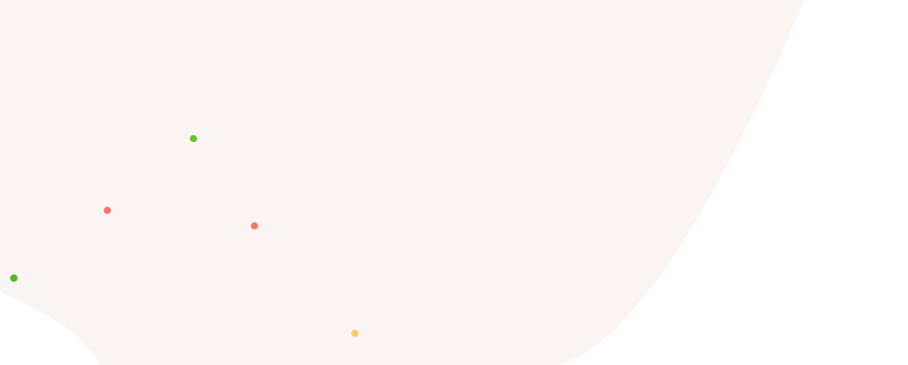

--- FILE ---
content_type: text/html; charset=utf-8
request_url: https://jisort.com/tag/peer-to-peer-lending-platform-software/
body_size: 1828
content:


<html lang="en">
  <head>
    <meta charset="utf-8" />
    <meta http-equiv="X-UA-Compatible" content="IE=edge" />
    <meta
      name="viewport"
      content="width=device-width, initial-scale=1, shrink-to-fit=no"
    />
    <meta name="theme-color" content="#3ed2a7" />

    <link rel="shortcut icon" href="./favicon.png" />

    <title>Olitt | Free Website Builder & Online Stores</title>

    <link rel="stylesheet" href="https://use.typekit.net/scc6wwx.css" />
    <link
      href="https://fonts.googleapis.com/css?family=Libre+Baskerville&display=swap"
      rel="stylesheet"
    />

    <link
      rel="stylesheet"
      href="https://cdn.s3.olitt.com/static/assets/vendors/liquid-icon/liquid-icon.min.css?AWSAccessKeyId=minio&amp;Signature=dyON2HwYIahiRDmBG6RyN0IHWqg%3D&amp;Expires=1769261164"
    />
    <link
      rel="stylesheet"
      href="https://cdn.s3.olitt.com/static/assets/vendors/font-awesome/css/font-awesome.min.css?AWSAccessKeyId=minio&amp;Signature=x%2BeOIaCpzQrw9sj44L4I7caBeeM%3D&amp;Expires=1769261164"
    />
    <link
      rel="stylesheet"
      href="https://cdn.s3.olitt.com/static/assets/css/theme-vendors.min.css?AWSAccessKeyId=minio&amp;Signature=IvRQzTNactin%2Fz%2BSP%2FzKspd8IxE%3D&amp;Expires=1769261164"
    />
    <link rel="stylesheet" href="https://cdn.s3.olitt.com/static/assets/css/theme.min.css?AWSAccessKeyId=minio&amp;Signature=T%2BLVqb3UoS66Hr%2FVPF5oq1sc9LQ%3D&amp;Expires=1769261164" />
    <link rel="stylesheet" href="https://cdn.s3.olitt.com/static/assets/css/themes/seo.css?AWSAccessKeyId=minio&amp;Signature=nVuZNTmOmXtwCDgb2Alh6qix14U%3D&amp;Expires=1769261164" />

    <!-- Head Libs -->
    <script async src="https://cdn.s3.olitt.com/static/assets/vendors/modernizr.min.js?AWSAccessKeyId=minio&amp;Signature=CaFFiJ%2B46u5JiTySVBDvLCBq7P4%3D&amp;Expires=1769261164"></script>
  </head>
  <body
    data-mobile-nav-trigger-alignment="right"
    data-mobile-nav-align="left"
    data-mobile-nav-style="modern"
    data-mobile-nav-shceme="gray"
    data-mobile-header-scheme="gray"
    data-mobile-nav-breakpoint="1199"
  >
    <div id="wrap">
      <main id="content" class="content">
        <section
          class="vc_row bg-no-repeat fullheight d-flex align-items-center py-5"
          style="
            background-image: url(https://cdn.s3.olitt.com/static/assets/demo/bg/bg-75.svg?AWSAccessKeyId=minio&amp;Signature=cOkvXTnvTOfETNJDh31RzDBdqSA%3D&amp;Expires=1769261164);
            background-position: 170% 110%;
          "
        >
          <div class="lqd-particles-bg-wrap">
            <div class="ld-particles-container">
              <div
                class="ld-particles-inner"
                id="particles-1559739661542-e9d04c39-a9eb"
                data-particles="true"
                data-particles-options='{"particles":{"number":{"value":4}, "color":{"value":["#fdc14c", "#fd5c4c", "#48bb0f"]}, "shape":{"type":["circle"]}, "opacity":{"random":true, "anim":{"enable":true, "opacity_min":0.80000000000000004, "speed":1, "sync":true}}, "size":{"value":5, "random":true, "anim":{"enable":true, "size_min":52}}, "move":{"enable":true, "direction":"none", "speed":1, "random":true, "out_mode":"out"}}, "interactivity":[]}'
              ></div>
              <!-- /.ld-particles-inner -->
            </div>
            <!-- /.ld-particles-container -->
          </div>
          <!-- /.lqd-particles-bg-wrap -->

          <div class="container">
            <div class="row d-flex flex-wrap align-items-center">
              <div class="lqd-column col-lg-5 col-md-6">
                <div class="ld-fancy-heading mask-text">
                  <h2
                    data-fittext="true"
                    data-fittext-options='{"compressor":0.55,"maxFontSize":"60", "minFontSize":"48"}'
                    data-split-text="true"
                    data-custom-animations="true"
                    data-ca-options='{"triggerHandler":"inview", "animationTarget":".split-inner", "duration":"1600", "startDelay":"200", "delay":"160", "easing":"easeOutQuint", "direction":"forward", "initValues":{"translateY":150}, "animations":{"translateY":0}}'
                    data-split-options='{"type":"lines"}'
                  >
                    <span class="ld-fh-txt"
                      >404. Page you are looking for cannot be found</span
                    >
                  </h2>
                </div>
              </div>
            </div>
          </div>
        </section>
      </main>
    </div>

    <script src="https://cdn.s3.olitt.com/static/assets/vendors/jquery.min.js?AWSAccessKeyId=minio&amp;Signature=qowdwN2TiLTZ1EvdL%2FtBzswEFzs%3D&amp;Expires=1769261164"></script>
    <script src="https://cdn.s3.olitt.com/static/assets/js/theme-vendors.js?AWSAccessKeyId=minio&amp;Signature=UqRijNDV1HaGnSYEAGLdy051EtI%3D&amp;Expires=1769261164"></script>
    <script src="https://cdn.s3.olitt.com/static/assets/js/theme.min.js?AWSAccessKeyId=minio&amp;Signature=C1g7yYbPFgKnXzM2lo1PRMDGapc%3D&amp;Expires=1769261164"></script>
    <script src="https://cdn.s3.olitt.com/static/assets/js/liquidAjaxMailchimp.min.js?AWSAccessKeyId=minio&amp;Signature=cNwerFWzZuJiWqPwtmBlLZg2X4o%3D&amp;Expires=1769261164"></script>
  <script defer src="https://static.cloudflareinsights.com/beacon.min.js/vcd15cbe7772f49c399c6a5babf22c1241717689176015" integrity="sha512-ZpsOmlRQV6y907TI0dKBHq9Md29nnaEIPlkf84rnaERnq6zvWvPUqr2ft8M1aS28oN72PdrCzSjY4U6VaAw1EQ==" data-cf-beacon='{"version":"2024.11.0","token":"c2b98fe9874944efbeb6a3ac65ea9e57","r":1,"server_timing":{"name":{"cfCacheStatus":true,"cfEdge":true,"cfExtPri":true,"cfL4":true,"cfOrigin":true,"cfSpeedBrain":true},"location_startswith":null}}' crossorigin="anonymous"></script>
</body>
</html>


--- FILE ---
content_type: text/css
request_url: https://cdn.s3.olitt.com/static/assets/css/theme.min.css?AWSAccessKeyId=minio&Signature=T%2BLVqb3UoS66Hr%2FVPF5oq1sc9LQ%3D&Expires=1769261164
body_size: 85548
content:
/* Name:        Ave - Main styles Written by: 	LiquidThemes Version:			1.6
*/
/*---------------------------------------- [ TABLE OF CONTENTS ]
 1. BASE
		|- 1.1. Base
		|- 1.2. Header
		|- 1.3. Footer
		|- 1.4. Titlebar

	2. PAGE LAYOUTS
		|- 2.1. Header Side
		|- 2.2. Sidebar
		|- 2.3. Stack

	3. LIQUID SHORTCODES
		|- 3.1. Buttons
		|- 3.2. Social Icons
		|- 3.3. Accordions
		|- 3.4. Icon Boxes
		|- 3.5. Tabs
		|- 3.6. Subscribe Forms
		|- 3.7. Contact Forms
		|- 3.8. Fancy Titles
		|- 3.9. Pricing Tables
		|- 3.10. Testimonials
		|- 3.11. Carousel
		|- 3.12. Carousel Vertical 3d
		|- 3.13. Latest Posts
		|- 3.14. Filter Lists
		|- 3.15. Fancy Boxes
		|- 3.16. Counter
		|- 3.17. Liquid Forms
		|- 3.18. jQuery UI
		|- 3.19. Reservation Form
		|- 3.20. Tour Form
		|- 3.21. Progressbar
		|- 3.22. Milestone
		|- 3.24. Instagram Feed
		|- 3.25. Twitter Feed
		|- 3.26. Banner
		|- 3.27. Image Groups
		|- 3.28. Pagination
		|- 3.29. Blog Grid
		|- 3.31. Masonry
		|- 3.32. Parallax
		|- 3.33. Team Members
		|- 3.34. Portfolios
		|- 3.35. Blog
		|- 3.36. Particles
		|- 3.37. Carousel Laptop
		|- 3.38. Liquid Fancy Heading
		|- 3.39. Row Overlay
		|- 3.40. Maps
		|- 3.41. Custom Animations
		|- 3.42. Masked Image
		|- 3.43. Slideshow BG
		|- 3.44. Custom Menu
		|- 3.45. Shop Banner
		|- 3.46. Carousel Phone
		|- 3.47. Media
		|- 3.48. Modal
		|- 3.49. Before After
		|- 3.50. Process Box
		|- 3.52. Message
		|- 3.53. Flipbox
		|- 3.54. Iconbox Circle
		|- 3.55. Row Separator
		|- 3.56. Roadmap
		|- 3.57. Countdown
		|- 3.58. breadcrumbs
		|- 3.59. Bullet List
		|- 3.60. Video BG
		|- 3.61. Frickin Image
		|- 3.62. Promo
		|- 3.63. Back to Top
		|- 3.64. Separator
		|- 3.65. Restaurant Menu

	4. VC SHORTCODES
		|- 4.1. Single image
		|- 4.2. Columns
		|- 4.3. Rows
		|- 4.4. Text Block

	6. PARTIALS
		|- 6.1. Search Results 
		|- 6.2. 404 Not Found
		|- 6.3. Sidebar
		|- 6.4. Page Frame

	7. RESPONSIVE
		|- 7.1. Header
		|- 7.2. Elements
 ----------------------------------------
 [ TYPOGRAPHY ]
 $font-primary:		'Glacial Indifferenc', 'Open Sans', sans-serif; $font-size: 			16px; $line-height: 		30px; $font-color: 		#808291;
 [ COLORS ] $color-primary: #3ed2a7; $color-secondary: #ffb09f;

-----------------------------------------*/
/* 1. BASE
*/
/* 1.1. Base */
:root { --color-font: #808291; --color-primary: #3ed2a7; --color-secondary: #ffb09f; --color-link: #a7a9b8; --color-link-hover: #181b31; --color-gradient-start: #4fda91; --color-gradient-stop: #34dbc5; --color-img-holder: #efefef; }

@font-face { font-family: 'Glacial Indifference'; src: url("../fonts/GlacialIndifference-Regular.woff2") format("woff2"), url("../fonts/GlacialIndifference-Regular.woff") format("woff"); font-weight: normal; font-display: swap; font-style: normal; }
@font-face { font-family: 'Glacial Indifference'; src: url("../fonts/GlacialIndifference-Bold.woff2") format("woff2"), url("../fonts/GlacialIndifference-Bold.woff") format("woff"); font-weight: bold; font-display: swap; font-style: normal; }
html, body { max-width: 100vw; }

html { font-size: 100%; overflow-x: hidden; }

body { font-family: 'Roboto', sans-serif; font-size: 1em; line-height: 1.7; font-weight: 400; color: var(--color-font); -webkit-font-smoothing: antialiased; -moz-osx-font-smoothing: grayscale; }

/*
	Base Styles
*/
#wrap, #content { position: relative; }

#content { z-index: 2; -webkit-transition: -webkit-transform 0.3s; transition: -webkit-transform 0.3s; transition: transform 0.3s; transition: transform 0.3s, -webkit-transform 0.3s; background-color: #fff; }
#content:before, #content:after { content: ''; display: table; }
#content:after { clear: both; }

iframe { max-width: 100%; border: none; }

audio { width: 100%; }

body.archive #content { padding-top: 70px; padding-bottom: 70px; }
body.blog #content { padding-top: 70px; padding-bottom: 70px; }
body.blog .main-sidebar { margin-top: 0 !important; }

a { text-decoration: none!important; color: var(--color-link); -webkit-transition: all 0.3s !important; transition: all 0.3s!important; }
a:hover { color: var(--color-link-hover); }
a:hover, a:focus { text-decoration: none; }

img { max-width: 100%; height: auto; }

textarea { resize: vertical; }

dd { margin-left: 1.5em; margin-top: 0.5em; margin-bottom: 0.5em; }

table { border: 1px solid #dedede; }
table tr { border-bottom: 1px solid #dedede; }
table th, table td { padding: 0.45em 1em; }
table tbody th, table tbody td, table thead th { border-right: 1px solid #dedede; }
table.wp-block-table { border-color: #dedede; }
table.wp-block-table tr, table.wp-block-table td, table.wp-block-table th { border-color: inherit; }
table.wp-block-table th, table.wp-block-table td { padding: 0.45em 1em; }

pre { margin-bottom: 1.5em; }

blockquote { display: block; padding: 0; margin-bottom: 2.5em; border: 0; font-style: italic; }
blockquote.wp-block-quote.is-large { padding-left: 0; padding-right: 0; }

.wp-block-pullquote__citation, .wp-block-quote__citation, cite { display: block; position: relative; padding-top: 2.0833333333em; margin-top: 1em; font-size: 12px; letter-spacing: 0.2em; text-transform: uppercase; font-style: normal; }
.wp-block-pullquote__citation:before, .wp-block-quote__citation:before, cite:before { content: ''; display: inline-block; width: 30px; height: 1px; position: absolute; top: 0; left: 0; background-color: #a7a9b8; }
.wp-block-quote.is-large .wp-block-pullquote__citation, .wp-block-quote.is-large .wp-block-quote__citation, .wp-block-quote.is-large cite { text-align: inherit; font-size: 12px; }

.wp-block-quote.aligncenter cite:before, .wp-block-quote.aligncenter .wp-block-quote__citation:before { left: 50%; margin-left: -15px; }

.wp-block-quote.alignright cite:before, .wp-block-quote.alignright .wp-block-quote__citation:before { left: auto; right: 0; }

.wp-block-pullquote, .wp-block-quote { margin-bottom: 32px; }
.wp-block-pullquote blockquote, .wp-block-quote blockquote { margin-bottom: 0; }

.wp-block-pullquote cite:before, .wp-block-pullquote .wp-block-pullquote__citation:before { left: 50%; margin-left: -15px; }

.wp-block-pullquote.is-style-solid-color cite:before, .wp-block-pullquote.is-style-solid-color .wp-block-pullquote__citation:before { left: 0; margin-left: 0; }

figcaption { margin: 1.3em auto; color: #808291; font-style: italic; }

.fp-sr-only, .screen-reader-text { clip: rect(1px, 1px, 1px, 1px); height: 1px; overflow: hidden; position: absolute !important; top: 0; left: 0; width: 1px; word-wrap: normal !important; }

.split-inner { display: inline-block; }

/*
	Typography
*/
p { margin-bottom: 1.3em; }

h1, .h1, h2, .h2, h3, .h3, h4, .h4, h5, .h5, h6, .h6 { font-family: 'Roboto', sans-serif; margin: 1.25em 0 0.75em; font-weight: 500; line-height: 1.2; color: #181b31; }

h1, .h1 { margin-top: 0; font-size: 52px; }

h2, .h2 { font-size: 40px; }

h3, .h3 { font-size: 32px; }

h4, .h4 { font-size: 25px; }

h5, .h5 { font-size: 21px; }

h6, .h6 { font-size: 18px; }

small, .font_small { font-size: 0.667em; }

.ld-lazyload { opacity: 0.0001; -webkit-transition: opacity 1s; transition: opacity 1s; }
.ld-lazyload.loaded { opacity: 1; }

.lqd-img-holder { display: block; position: relative; background-color: var(--color-img-holder); }
.lqd-img-holder > img { width: 100%; height: 100%; max-width: 100%; position: absolute; top: 0; left: 0; image-rendering: auto; }

.lqd-sticky-bg-spacer, .lqd-sticky-bg-wrap, .lqd-sticky-bg { width: 100%; height: 100vh; max-height: 100vh; background-size: inherit; background-position: inherit; background-attachment: inherit; background-repeat: inherit; }

.lqd-sticky-bg-wrap { overflow: hidden; }
[data-shrink-borders=true] .lqd-sticky-bg-wrap { position: absolute; top: 0; left: 0; width: 100vw; height: 100vh; }

.lqd-css-sticky { top: 0; }
.lqd-css-sticky:not(.vc_row) { position: -webkit-sticky !important; position: sticky !important; }
.lqd-css-sticky-wrap .lqd-css-sticky.vc_row { position: -webkit-sticky !important; position: sticky !important; }
.lqd-css-sticky-wrap .lqd-css-sticky.vc_row[data-parallax] { -webkit-transform: translateZ(0); transform: translateZ(0); }

.lqd-css-sticky-wrap, .lqd-css-sticky-wrap-inner { width: 100%; }

.lqd-css-sticky-wrap-inner { height: 200%; top: 0; left: 0; }

.lqd-section-borders-wrap { position: absolute; top: 0; left: 0; width: 100vw; height: 100vh; visibility: hidden; opacity: 0; }
.lqd-section-borders-wrap.sticky-applied { opacity: 1; visibility: visible; }

.lqd-section-border-sentinel { top: 0; left: 0; width: 100%; min-height: 1px; z-index: -1; }

.lqd-section-border { position: absolute; top: 0; left: 0; z-index: 2; background-color: #fff; }
.lqd-section-border[data-axis=x] { width: 4.69vw; height: 100%; }
.lqd-section-border[data-axis=y] { width: 100%; height: 4.69vw; }

.lqd-section-border-top { -webkit-transform-origin: center top; transform-origin: center top; }

.lqd-section-border-right { left: auto; right: 0; -webkit-transform-origin: right center; transform-origin: right center; }

.lqd-section-border-bottom { top: auto; bottom: 0; -webkit-transform-origin: center bottom; transform-origin: center bottom; }

.lqd-section-border-left { -webkit-transform-origin: left center; transform-origin: left center; }

.scrollmagic-pin-spacer > .wpb_column { width: 100%; }

/* 1.2. Header */
.main-header .row { display: -webkit-box; display: -ms-flexbox; display: flex; -ms-flex-wrap: wrap; flex-wrap: wrap; margin-right: -15px; margin-left: -15px; }
.main-header .no-gutters { margin-right: 0; margin-left: 0; }
.main-header .no-gutters > .col, .main-header .no-gutters > [class*="col-"] { padding-right: 0; padding-left: 0; }
.main-header .col, .main-header .col-auto, .main-header .col-lg-1, .main-header .col-lg-2, .main-header .col-lg-3, .main-header .col-lg-4, .main-header .col-lg-5, .main-header .col-lg-6, .main-header .col-lg-7, .main-header .col-lg-8, .main-header .col-lg-9, .main-header .col-lg-10, .main-header .col-lg-11, .main-header .col-lg-12, .main-header .col-lg, .main-header .col-lg-auto, .main-header .col-xl-1, .main-header .col-xl-2, .main-header .col-xl-3, .main-header .col-xl-4, .main-header .col-xl-5, .main-header .col-xl-6, .main-header .col-xl-7, .main-header .col-xl-8, .main-header .col-xl-9, .main-header .col-xl-10, .main-header .col-xl-11, .main-header .col-xl-12, .main-header .col-xl, .main-header .col-xl-auto { position: relative; width: 100%; min-height: 1px; padding-right: 15px; padding-left: 15px; }
.main-header .col { -ms-flex-preferred-size: 0; flex-basis: 0; -webkit-box-flex: 1; -ms-flex-positive: 1; flex-grow: 1; max-width: 100%; }
.main-header .col-auto { -webkit-box-flex: 0; -ms-flex: 0 0 auto; flex: 0 0 auto; width: auto; max-width: none; }

@media (min-width: 1200px) { .main-header .container { max-width: 1170px; } }
@media (min-width: 992px) { .main-header .d-lg-none { display: none !important; }
  .main-header .flex-lg-row { -ms-flex-direction: row !important; -webkit-box-orient: horizontal !important; -webkit-box-direction: normal !important; flex-direction: row !important; }
  .main-header .flex-lg-column { -ms-flex-direction: column !important; -webkit-box-orient: vertical !important; -webkit-box-direction: normal !important; flex-direction: column !important; }
  .main-header .flex-lg-row-reverse { -ms-flex-direction: row-reverse !important; -webkit-box-orient: horizontal !important; -webkit-box-direction: reverse !important; flex-direction: row-reverse !important; }
  .main-header .flex-lg-column-reverse { -ms-flex-direction: column-reverse !important; -webkit-box-orient: vertical !important; -webkit-box-direction: reverse !important; flex-direction: column-reverse !important; }
  .main-header .flex-lg-wrap { -ms-flex-wrap: wrap !important; flex-wrap: wrap !important; }
  .main-header .flex-lg-nowrap { -ms-flex-wrap: nowrap !important; flex-wrap: nowrap !important; }
  .main-header .flex-lg-wrap-reverse { -ms-flex-wrap: wrap-reverse !important; flex-wrap: wrap-reverse !important; }
  .main-header .col-lg { -ms-flex-preferred-size: 0; flex-basis: 0; -webkit-box-flex: 1; -ms-flex-positive: 1; flex-grow: 1; max-width: 100%; }
  .main-header .col-lg-auto { -webkit-box-flex: 0; -ms-flex: 0 0 auto; flex: 0 0 auto; width: auto; max-width: none; }
  .main-header .col-lg-1 { -webkit-box-flex: 0; -ms-flex: 0 0 8.333333%; flex: 0 0 8.333333%; max-width: 8.333333%; }
  .main-header .col-lg-2 { -webkit-box-flex: 0; -ms-flex: 0 0 16.666667%; flex: 0 0 16.666667%; max-width: 16.666667%; }
  .main-header .col-lg-3 { -webkit-box-flex: 0; -ms-flex: 0 0 25%; flex: 0 0 25%; max-width: 25%; }
  .main-header .col-lg-4 { -webkit-box-flex: 0; -ms-flex: 0 0 33.333333%; flex: 0 0 33.333333%; max-width: 33.333333%; }
  .main-header .col-lg-5 { -webkit-box-flex: 0; -ms-flex: 0 0 41.666667%; flex: 0 0 41.666667%; max-width: 41.666667%; }
  .main-header .col-lg-6 { -webkit-box-flex: 0; -ms-flex: 0 0 50%; flex: 0 0 50%; max-width: 50%; }
  .main-header .col-lg-7 { -webkit-box-flex: 0; -ms-flex: 0 0 58.333333%; flex: 0 0 58.333333%; max-width: 58.333333%; }
  .main-header .col-lg-8 { -webkit-box-flex: 0; -ms-flex: 0 0 66.666667%; flex: 0 0 66.666667%; max-width: 66.666667%; }
  .main-header .col-lg-9 { -webkit-box-flex: 0; -ms-flex: 0 0 75%; flex: 0 0 75%; max-width: 75%; }
  .main-header .col-lg-10 { -webkit-box-flex: 0; -ms-flex: 0 0 83.333333%; flex: 0 0 83.333333%; max-width: 83.333333%; }
  .main-header .col-lg-11 { -webkit-box-flex: 0; -ms-flex: 0 0 91.666667%; flex: 0 0 91.666667%; max-width: 91.666667%; }
  .main-header .col-lg-12 { -webkit-box-flex: 0; -ms-flex: 0 0 100%; flex: 0 0 100%; max-width: 100%; }
  .main-header .order-lg-first { -webkit-box-ordinal-group: 0; -ms-flex-order: -1; order: -1; }
  .main-header .order-lg-1 { -webkit-box-ordinal-group: 2; -ms-flex-order: 1; order: 1; }
  .main-header .order-lg-2 { -webkit-box-ordinal-group: 3; -ms-flex-order: 2; order: 2; }
  .main-header .order-lg-3 { -webkit-box-ordinal-group: 4; -ms-flex-order: 3; order: 3; }
  .main-header .order-lg-4 { -webkit-box-ordinal-group: 5; -ms-flex-order: 4; order: 4; }
  .main-header .order-lg-5 { -webkit-box-ordinal-group: 6; -ms-flex-order: 5; order: 5; }
  .main-header .order-lg-6 { -webkit-box-ordinal-group: 7; -ms-flex-order: 6; order: 6; }
  .main-header .order-lg-7 { -webkit-box-ordinal-group: 8; -ms-flex-order: 7; order: 7; }
  .main-header .order-lg-8 { -webkit-box-ordinal-group: 9; -ms-flex-order: 8; order: 8; }
  .main-header .order-lg-9 { -webkit-box-ordinal-group: 10; -ms-flex-order: 9; order: 9; }
  .main-header .order-lg-10 { -webkit-box-ordinal-group: 11; -ms-flex-order: 10; order: 10; }
  .main-header .order-lg-11 { -webkit-box-ordinal-group: 12; -ms-flex-order: 11; order: 11; }
  .main-header .order-lg-12 { -webkit-box-ordinal-group: 13; -ms-flex-order: 12; order: 12; }
  .main-header .offset-lg-0 { margin-left: 0; }
  .main-header .offset-lg-1 { margin-left: 8.333333%; }
  .main-header .offset-lg-2 { margin-left: 16.666667%; }
  .main-header .offset-lg-3 { margin-left: 25%; }
  .main-header .offset-lg-4 { margin-left: 33.333333%; }
  .main-header .offset-lg-5 { margin-left: 41.666667%; }
  .main-header .offset-lg-6 { margin-left: 50%; }
  .main-header .offset-lg-7 { margin-left: 58.333333%; }
  .main-header .offset-lg-8 { margin-left: 66.666667%; }
  .main-header .offset-lg-9 { margin-left: 75%; }
  .main-header .offset-lg-10 { margin-left: 83.333333%; }
  .main-header .offset-lg-11 { margin-left: 91.666667%; } }
@media (min-width: 1200px) { .main-header .d-xl-none { display: none !important; }
  .main-header .flex-xl-row { -ms-flex-direction: row !important; -webkit-box-orient: horizontal !important; -webkit-box-direction: normal !important; flex-direction: row !important; }
  .main-header .flex-xl-column { -ms-flex-direction: column !important; -webkit-box-orient: vertical !important; -webkit-box-direction: normal !important; flex-direction: column !important; }
  .main-header .flex-xl-row-reverse { -ms-flex-direction: row-reverse !important; -webkit-box-orient: horizontal !important; -webkit-box-direction: reverse !important; flex-direction: row-reverse !important; }
  .main-header .flex-xl-column-reverse { -ms-flex-direction: column-reverse !important; -webkit-box-orient: vertical !important; -webkit-box-direction: reverse !important; flex-direction: column-reverse !important; }
  .main-header .flex-xl-wrap { -ms-flex-wrap: wrap !important; flex-wrap: wrap !important; }
  .main-header .flex-xl-nowrap { -ms-flex-wrap: nowrap !important; flex-wrap: nowrap !important; }
  .main-header .flex-xl-wrap-reverse { -ms-flex-wrap: wrap-reverse !important; flex-wrap: wrap-reverse !important; }
  .main-header .col-xl { -ms-flex-preferred-size: 0; flex-basis: 0; -webkit-box-flex: 1; -ms-flex-positive: 1; flex-grow: 1; max-width: 100%; }
  .main-header .col-xl-auto { -webkit-box-flex: 0; -ms-flex: 0 0 auto; flex: 0 0 auto; width: auto; max-width: none; }
  .main-header .col-xl-1 { -webkit-box-flex: 0; -ms-flex: 0 0 8.333333%; flex: 0 0 8.333333%; max-width: 8.333333%; }
  .main-header .col-xl-2 { -webkit-box-flex: 0; -ms-flex: 0 0 16.666667%; flex: 0 0 16.666667%; max-width: 16.666667%; }
  .main-header .col-xl-3 { -webkit-box-flex: 0; -ms-flex: 0 0 25%; flex: 0 0 25%; max-width: 25%; }
  .main-header .col-xl-4 { -webkit-box-flex: 0; -ms-flex: 0 0 33.333333%; flex: 0 0 33.333333%; max-width: 33.333333%; }
  .main-header .col-xl-5 { -webkit-box-flex: 0; -ms-flex: 0 0 41.666667%; flex: 0 0 41.666667%; max-width: 41.666667%; }
  .main-header .col-xl-6 { -webkit-box-flex: 0; -ms-flex: 0 0 50%; flex: 0 0 50%; max-width: 50%; }
  .main-header .col-xl-7 { -webkit-box-flex: 0; -ms-flex: 0 0 58.333333%; flex: 0 0 58.333333%; max-width: 58.333333%; }
  .main-header .col-xl-8 { -webkit-box-flex: 0; -ms-flex: 0 0 66.666667%; flex: 0 0 66.666667%; max-width: 66.666667%; }
  .main-header .col-xl-9 { -webkit-box-flex: 0; -ms-flex: 0 0 75%; flex: 0 0 75%; max-width: 75%; }
  .main-header .col-xl-10 { -webkit-box-flex: 0; -ms-flex: 0 0 83.333333%; flex: 0 0 83.333333%; max-width: 83.333333%; }
  .main-header .col-xl-11 { -webkit-box-flex: 0; -ms-flex: 0 0 91.666667%; flex: 0 0 91.666667%; max-width: 91.666667%; }
  .main-header .col-xl-12 { -webkit-box-flex: 0; -ms-flex: 0 0 100%; flex: 0 0 100%; max-width: 100%; }
  .main-header .order-xl-first { -webkit-box-ordinal-group: 0; -ms-flex-order: -1; order: -1; }
  .main-header .order-xl-1 { -webkit-box-ordinal-group: 2; -ms-flex-order: 1; order: 1; }
  .main-header .order-xl-2 { -webkit-box-ordinal-group: 3; -ms-flex-order: 2; order: 2; }
  .main-header .order-xl-3 { -webkit-box-ordinal-group: 4; -ms-flex-order: 3; order: 3; }
  .main-header .order-xl-4 { -webkit-box-ordinal-group: 5; -ms-flex-order: 4; order: 4; }
  .main-header .order-xl-5 { -webkit-box-ordinal-group: 6; -ms-flex-order: 5; order: 5; }
  .main-header .order-xl-6 { -webkit-box-ordinal-group: 7; -ms-flex-order: 6; order: 6; }
  .main-header .order-xl-7 { -webkit-box-ordinal-group: 8; -ms-flex-order: 7; order: 7; }
  .main-header .order-xl-8 { -webkit-box-ordinal-group: 9; -ms-flex-order: 8; order: 8; }
  .main-header .order-xl-9 { -webkit-box-ordinal-group: 10; -ms-flex-order: 9; order: 9; }
  .main-header .order-xl-10 { -webkit-box-ordinal-group: 11; -ms-flex-order: 10; order: 10; }
  .main-header .order-xl-11 { -webkit-box-ordinal-group: 12; -ms-flex-order: 11; order: 11; }
  .main-header .order-xl-12 { -webkit-box-ordinal-group: 13; -ms-flex-order: 12; order: 12; }
  .main-header .offset-xl-0 { margin-left: 0; }
  .main-header .offset-xl-1 { margin-left: 8.333333%; }
  .main-header .offset-xl-2 { margin-left: 16.666667%; }
  .main-header .offset-xl-3 { margin-left: 25%; }
  .main-header .offset-xl-4 { margin-left: 33.333333%; }
  .main-header .offset-xl-5 { margin-left: 41.666667%; }
  .main-header .offset-xl-6 { margin-left: 50%; }
  .main-header .offset-xl-7 { margin-left: 58.333333%; }
  .main-header .offset-xl-8 { margin-left: 66.666667%; }
  .main-header .offset-xl-9 { margin-left: 75%; }
  .main-header .offset-xl-10 { margin-left: 83.333333%; }
  .main-header .offset-xl-11 { margin-left: 91.666667%; } }
@media (min-width: 992px) { .main-header .flex-lg-row-reverse { -webkit-box-orient: horizontal !important; -webkit-box-direction: reverse !important; -ms-flex-direction: row-reverse !important; flex-direction: row-reverse !important; }
  .main-header .flex-lg-column-reverse { -webkit-box-orient: vertical !important; -webkit-box-direction: reverse !important; -ms-flex-direction: column-reverse !important; flex-direction: column-reverse !important; }
  .main-header .flex-lg-wrap { -ms-flex-wrap: wrap !important; flex-wrap: wrap !important; }
  .main-header .flex-lg-nowrap { -ms-flex-wrap: nowrap !important; flex-wrap: nowrap !important; }
  .main-header .flex-lg-wrap-reverse { -ms-flex-wrap: wrap-reverse !important; flex-wrap: wrap-reverse !important; } }
@media (min-width: 1200px) { .main-header .flex-xl-row-reverse { -webkit-box-orient: horizontal !important; -webkit-box-direction: reverse !important; -ms-flex-direction: row-reverse !important; flex-direction: row-reverse !important; }
  .main-header .flex-xl-column-reverse { -webkit-box-orient: vertical !important; -webkit-box-direction: reverse !important; -ms-flex-direction: column-reverse !important; flex-direction: column-reverse !important; }
  .main-header .flex-xl-wrap { -ms-flex-wrap: wrap !important; flex-wrap: wrap !important; }
  .main-header .flex-xl-nowrap { -ms-flex-wrap: nowrap !important; flex-wrap: nowrap !important; }
  .main-header .flex-xl-wrap-reverse { -ms-flex-wrap: wrap-reverse !important; flex-wrap: wrap-reverse !important; } }
.main-header { position: relative; z-index: 10; }
.main-header .wpb_single_image { margin-bottom: 0; }
.main-header P:empty { display: none; }

.main-header-overlay { width: 100%; position: absolute; top: 0; left: 0; }

.lqd-main-header-default .mainbar { border-bottom: 1px solid rgba(0, 0, 0, 0.1); }
.lqd-main-header-default .main-nav > li > a { color: #5a5b63; }
.lqd-main-header-default + .content { padding-top: 70px; }

.header-module { display: -webkit-inline-box; display: -ms-inline-flexbox; display: inline-flex; -webkit-box-orient: vertical; -webkit-box-direction: normal; -ms-flex-direction: column; flex-direction: column; -webkit-box-align: center; -ms-flex-align: center; align-items: center; -webkit-box-pack: center; -ms-flex-pack: center; justify-content: center; position: relative; }
.header-module ~ .header-module { margin-left: 25px; }
.header-module p { margin-bottom: 0; }
.header-module .btn + p { width: 100%; margin-top: 0.25em; text-align: center; }
.text-right .header-module { -webkit-box-align: end; -ms-flex-align: end; align-items: flex-end; }
.text-left .header-module { -webkit-box-align: start; -ms-flex-align: start; align-items: flex-start; }
.text-center .header-module { -webkit-box-align: center; -ms-flex-align: center; align-items: center; }

.module-title { font-size: 16px; margin: 1.5em 0; }

.nav-trigger { display: -webkit-box; display: -ms-flexbox; display: flex; padding: 0; border: none; background: none; background-color: transparent; -webkit-box-shadow: none; box-shadow: none; color: #000; -webkit-box-orient: horizontal; -webkit-box-direction: normal; -ms-flex-flow: row wrap; flex-flow: row wrap; -webkit-box-align: center; -ms-flex-align: center; align-items: center; -webkit-box-pack: center; -ms-flex-pack: center; justify-content: center; }
.nav-trigger .txt, .nav-trigger .bars, .nav-trigger .bar { display: inline-block; -webkit-box-orient: vertical; -webkit-box-direction: normal; -ms-flex-flow: inherit; flex-flow: inherit; -webkit-box-align: inherit; -ms-flex-align: inherit; align-items: inherit; -webkit-box-pack: inherit; -ms-flex-pack: inherit; justify-content: inherit; }
.nav-trigger .bars { display: -webkit-box; display: -ms-flexbox; display: flex; -webkit-box-orient: vertical; -webkit-box-direction: normal; -ms-flex-flow: column nowrap; flex-flow: column nowrap; }
.nav-trigger .bar { background-color: #000; }
.nav-trigger .bar:before, .nav-trigger .bar:after { background-color: inherit; }
.nav-trigger .txt { display: inline-block; margin-left: 13px; font-size: 10px; text-transform: uppercase; font-weight: 700; line-height: 1; }
.nav-trigger.style-1 .bars { width: 25px; height: 13px; -webkit-transform: rotate(90deg); transform: rotate(90deg); -webkit-transition: all 0.3s 0.2s cubic-bezier(0.65, 0.05, 0.36, 1); transition: all 0.3s 0.2s cubic-bezier(0.65, 0.05, 0.36, 1); }
.nav-trigger.style-1 .bar { width: 25px; height: 1px; margin-bottom: 5px; margin-left: auto; margin-right: auto; position: relative; -webkit-transition: all 0.3s cubic-bezier(0.65, 0.05, 0.36, 1); transition: all 0.3s cubic-bezier(0.65, 0.05, 0.36, 1); }
.nav-trigger.style-1 .bar:first-child, .nav-trigger.style-1 .bar:last-child { width: 16px; opacity: 0; visibility: hidden; }
.nav-trigger.style-1 .bar:first-child { -webkit-transform: translateY(-7px); transform: translateY(-7px); }
.nav-trigger.style-1 .bar:last-child { margin-bottom: 0; -webkit-transform: translateY(7px); transform: translateY(7px); }
.nav-trigger.style-1 .bar:nth-child(2) { -webkit-transform: rotate(45deg); transform: rotate(45deg); -webkit-transition-delay: 0.2s; transition-delay: 0.2s; -webkit-transition-timing-function: cubic-bezier(0.65, 0.05, 0.36, 1); transition-timing-function: cubic-bezier(0.65, 0.05, 0.36, 1); }
.nav-trigger.style-1 .bar:nth-child(2):before { content: ''; display: inline-block; width: 100%; height: 100%; position: absolute; top: 0; left: 0; -webkit-transition: inherit; transition: inherit; background-color: inherit; -webkit-transform: rotate(-90deg); transform: rotate(-90deg); }
.nav-trigger.style-mobile .bars { width: 20px; height: 15px; -webkit-transform: rotate(0); transform: rotate(0); -webkit-transition: all 0.45s 0.2s cubic-bezier(0.23, 1, 0.32, 1); transition: all 0.45s 0.2s cubic-bezier(0.23, 1, 0.32, 1); }
.nav-trigger.style-mobile .bar { width: 20px; height: 2px; border-radius: 50em; margin-bottom: 4.25px; position: relative; -webkit-transition: all 0.45s cubic-bezier(0.23, 1, 0.32, 1); transition: all 0.45s cubic-bezier(0.23, 1, 0.32, 1); }
.nav-trigger.style-mobile .bar:first-child, .nav-trigger.style-mobile .bar:last-child { opacity: 0; visibility: hidden; -webkit-transition: all 0.45s cubic-bezier(0.23, 1, 0.32, 1); transition: all 0.45s cubic-bezier(0.23, 1, 0.32, 1); }
.nav-trigger.style-mobile .bar:first-child { -webkit-transform: translateY(-3px); transform: translateY(-3px); }
.nav-trigger.style-mobile .bar:last-child { margin-bottom: 0; -webkit-transform: translateY(3px); transform: translateY(3px); }
.nav-trigger.style-mobile .bar:nth-child(2) { width: 22px; margin-right: auto; -webkit-transform: rotate(45deg); transform: rotate(45deg); -webkit-transition-delay: 0.1s; transition-delay: 0.1s; -webkit-transition-timing-function: cubic-bezier(0.23, 1, 0.32, 1); transition-timing-function: cubic-bezier(0.23, 1, 0.32, 1); }
.nav-trigger.style-mobile .bar:nth-child(2):before { content: ''; display: inline-block; width: 100%; height: 100%; position: absolute; top: 0; left: 0; border-radius: inherit; -webkit-transition: inherit; transition: inherit; background-color: inherit; -webkit-transform: rotate(-90deg); transform: rotate(-90deg); }
.nav-trigger.txt-left { -webkit-box-orient: horizontal; -webkit-box-direction: reverse; -ms-flex-direction: row-reverse; flex-direction: row-reverse; }
.nav-trigger.txt-left .txt { margin-left: 0; margin-right: 13px; }
.nav-trigger.fill-solid .bars { width: 42px; height: 40px; -webkit-transform: none; transform: none; background-color: rgba(255, 255, 255, 0.95); }
.nav-trigger.rotate-90 { -webkit-transform: rotate(-90deg); transform: rotate(-90deg); }
.nav-trigger.scheme-light { color: #fff; }
.nav-trigger.scheme-light .bar { background-color: #fff; }
.nav-trigger.scheme-light.fill-solid .bars { background-color: rgba(0, 0, 0, 0.3); }
.nav-trigger.collapsed .bars { -webkit-transform: none; transform: none; -webkit-transition-delay: 0s; transition-delay: 0s; }
.nav-trigger.collapsed .bar:first-child, .nav-trigger.collapsed .bar:last-child, .nav-trigger.collapsed .bar:nth-child(2) { opacity: 1; visibility: visible; -webkit-transform: none; transform: none; -webkit-transition: all 0.3s ease; transition: all 0.3s ease; }
.nav-trigger.collapsed .bar:first-child:before, .nav-trigger.collapsed .bar:first-child:after, .nav-trigger.collapsed .bar:last-child:before, .nav-trigger.collapsed .bar:last-child:after, .nav-trigger.collapsed .bar:nth-child(2):before, .nav-trigger.collapsed .bar:nth-child(2):after { -webkit-transform: rotate(0) translate(0, 0); transform: rotate(0) translate(0, 0); }
.nav-trigger.collapsed.style-mobile .bar:first-child, .nav-trigger.collapsed.style-mobile .bar:last-child { -webkit-transition-delay: 0.15s; transition-delay: 0.15s; }
.nav-trigger.collapsed.style-mobile .bar:nth-child(2) { width: 16px; }
.nav-trigger:focus { outline: none; -webkit-box-shadow: none; box-shadow: none; }

.ld-module-trigger { display: -webkit-inline-box; display: -ms-inline-flexbox; display: inline-flex; -webkit-box-align: center; -ms-flex-align: center; align-items: center; color: #000; cursor: pointer; -webkit-transition: color 0.3s; transition: color 0.3s; }

.ld-module-trigger-icon { font-size: 24px; }

.ld-module-trigger-count { display: -webkit-inline-box; display: -ms-inline-flexbox; display: inline-flex; width: 18px; height: 18px; margin-left: 5px; background-color: var(--color-primary); border-radius: 50em; -webkit-box-align: center; -ms-flex-align: center; align-items: center; -webkit-box-pack: center; -ms-flex-pack: center; justify-content: center; font-size: 12px; font-weight: 700; color: #fff; }

.ld-module-dropdown { position: absolute; top: 100%; right: 0; z-index: 20; background-color: #fff; text-align: left; }
.ld-module-dropdown.left { right: auto; left: 0; }

.ld-module-cart .ld-module-dropdown { overflow-x: hidden; overflow-y: auto; max-height: 85vh; }

.ld-cart-contents { width: 400px; height: 100%; padding: 25px 0 0; border: 1px solid rgba(0, 0, 0, 0.1); color: #000; }
.ld-cart-contents .empty h3 { font-size: 22px; }

.ld-cart-contents .empty, .ld-cart-foot, .ld-cart-head, .ld-cart-product { padding-left: 35px; padding-right: 35px; }

.ld-cart-foot, .ld-cart-head { font-size: 12px; }

.ld-cart-head { margin-bottom: 20px; }

a.remove.ld-cart-product-remove { display: -webkit-inline-box; display: -ms-inline-flexbox; display: inline-flex; width: 20px; height: 20px; border: 1px solid #dedede; border-radius: 50em; position: absolute; top: -10px; left: 25px; -webkit-box-align: center; -ms-flex-align: center; align-items: center; -webkit-box-pack: center; -ms-flex-pack: center; justify-content: center; font-size: 18px; color: #000 !important; opacity: 0; visibility: hidden; -webkit-transition: all 0.3s; transition: all 0.3s; }
a.remove.ld-cart-product-remove:before { content: ''; display: inline-block; width: 150%; height: 150%; position: absolute; top: -25%; left: -25%; }
a.remove.ld-cart-product-remove:hover { border-color: red; background-color: red; color: #fff !important; }

.ld-cart-product { display: -webkit-box; display: -ms-flexbox; display: flex; position: relative; padding-bottom: 17px; margin-bottom: 17px; -webkit-box-orient: horizontal; -webkit-box-direction: normal; -ms-flex-flow: row wrap; flex-flow: row wrap; -webkit-box-align: center; -ms-flex-align: center; align-items: center; -webkit-box-pack: justify; -ms-flex-pack: justify; justify-content: space-between; border-bottom: 1px solid rgba(0, 0, 0, 0.1); font-size: 14px; line-height: 1.571em; }
.ld-cart-product img { width: 65px; border-radius: 3px; }
.ld-cart-product:hover .ld-cart-product-remove { opacity: 1; visibility: visible; }

.ld-cart-product-info { display: -webkit-box; display: -ms-flexbox; display: flex; -webkit-box-align: center; -ms-flex-align: center; align-items: center; -webkit-box-flex: 1; -ms-flex: 1 auto; flex: 1 auto; }
.ld-cart-product-info a { display: inherit; -webkit-box-align: inherit; -ms-flex-align: inherit; align-items: inherit; -webkit-box-flex: 1; -ms-flex: 1 auto; flex: 1 auto; color: inherit; }

.ld-cart-product-details { display: -webkit-box; display: -ms-flexbox; display: flex; -webkit-box-orient: vertical; -webkit-box-direction: normal; -ms-flex-direction: column; flex-direction: column; -webkit-box-flex: 1; -ms-flex-positive: 1; flex-grow: 1; }
figure + .ld-cart-product-details { margin-left: 15px; }
.ld-cart-product-details dl.variation { display: -webkit-box; display: -ms-flexbox; display: flex; -webkit-box-orient: horizontal; -webkit-box-direction: normal; -ms-flex-direction: row; flex-direction: row; margin-top: 3px; }
.ld-cart-product-details dl.variation dd { margin: 0 0 0 5px; }
.ld-cart-product-details dl.variation dd + dt { margin-left: 8px; }

.ld-cart-product-price { display: -webkit-box; display: -ms-flexbox; display: flex; -webkit-box-orient: vertical; -webkit-box-direction: normal; -ms-flex-direction: column; flex-direction: column; -webkit-box-align: start; -ms-flex-align: start; align-items: flex-start; }

.ld-cart-foot { margin-top: 5px; margin-bottom: 20px; }
.ld-cart-foot .btn { font-weight: 700; }
.ld-cart-foot .btn, .ld-cart-foot .btn > span { width: 100%; }
.ld-cart-foot .btn > span { -webkit-box-pack: center; -ms-flex-pack: center; justify-content: center; }
.ld-cart-foot .btn-solid { background-color: #2A2A2A; border: none; }
.ld-cart-foot .btn-solid:hover { background-color: var(--color-primary); }
.ld-cart-foot .btn-solid + .btn { margin-left: 0; margin-top: 2em; }
.ld-cart-foot .btn-naked { color: #2A2A2A; }

.ld-cart-total { display: -webkit-box; display: -ms-flexbox; display: flex; -webkit-box-orient: horizontal; -webkit-box-direction: normal; -ms-flex-flow: row wrap; flex-flow: row wrap; -webkit-box-align: center; -ms-flex-align: center; align-items: center; -webkit-box-pack: justify; -ms-flex-pack: justify; justify-content: space-between; margin-bottom: 10px; }

.ld-cart-total-price { font-size: 20px; font-weight: 600; }

.ld-cart-message { padding: 1em; background-color: var(--color-primary); font-size: 14px; font-weight: 500; line-height: 1.5em; letter-spacing: 0.024em; color: #fff; text-align: center; }

.ld-module-trigger-txt { display: -webkit-inline-box; display: -ms-inline-flexbox; display: inline-flex; -webkit-box-orient: horizontal; -webkit-box-direction: normal; -ms-flex-flow: row nowrap; flex-flow: row nowrap; -webkit-box-align: center; -ms-flex-align: center; align-items: center; }
.ld-module-trigger-txt i { margin-left: 0.35em; }

.ld-dropdown-menu-content { width: 210px; padding: 20px 30px; border: 1px solid rgba(0, 0, 0, 0.1); }
.ld-dropdown-menu-content a { display: inline-block; position: relative; }
.ld-dropdown-menu-content ul { padding: 0; margin: 0; list-style: none; }
.ld-dropdown-menu-content ul ul { margin-left: 0.3em; }
.ld-dropdown-menu-content li { position: relative; }
.ld-dropdown-menu-content li:not(:last-child) a { margin-bottom: 0.625em; }

.ld-dropdown-menu-underlined li a:before { content: ''; display: inline-block; width: 100%; height: 1px; position: absolute; bottom: -2px; left: 0; background-color: currentColor; -webkit-transform-origin: right center; transform-origin: right center; -webkit-transform: scaleX(0); transform: scaleX(0); -webkit-transition: -webkit-transform 0.45s cubic-bezier(0.23, 1, 0.32, 1); transition: -webkit-transform 0.45s cubic-bezier(0.23, 1, 0.32, 1); transition: transform 0.45s cubic-bezier(0.23, 1, 0.32, 1); transition: transform 0.45s cubic-bezier(0.23, 1, 0.32, 1), -webkit-transform 0.45s cubic-bezier(0.23, 1, 0.32, 1); }
.ld-dropdown-menu-underlined li a:hover:before { -webkit-transform-origin: left center; transform-origin: left center; -webkit-transform: scaleX(1); transform: scaleX(1); }

.ld-module-v-sep { display: -webkit-box; display: -ms-flexbox; display: flex; width: 1px; -webkit-box-orient: horizontal; -webkit-box-direction: normal; -ms-flex-flow: row wrap; flex-flow: row wrap; -webkit-box-align: stretch; -ms-flex-align: stretch; align-items: stretch; -webkit-box-flex: 1; -ms-flex: 1 auto; flex: 1 auto; position: relative; }
.ld-module-v-sep .ld-v-sep-inner { width: 100%; height: 100%; position: absolute; top: 0; left: 0; background-color: #ededed; }

.ld-module-search .ld-module-dropdown { right: -15px; }
.ld-module-search .ld-module-dropdown.left { right: auto; left: -15px; }

.ld-search-form-container { background-color: #fff; width: 360px; padding: 30px 30px; border: 1px solid rgba(0, 0, 0, 0.1); }

.ld-search-form { position: relative; line-height: 1; }
.ld-search-form input { width: 100%; padding: 10px 20px 10px 30px; border: none; border-bottom: 1px solid rgba(0, 0, 0, 0.1); font-size: 16px; letter-spacing: 0.025em; }
.ld-search-form input::-webkit-input-placeholder { color: #a7a9b8; }
.ld-search-form input::-moz-placeholder { color: #a7a9b8; }
.ld-search-form input:-moz-placeholder { color: #a7a9b8; }
.ld-search-form input:-ms-input-placeholder { color: #a7a9b8; }
.ld-search-form input:focus { outline: none; border-color: rgba(0, 0, 0, 0.2); }
.ld-search-form .input-icon { display: inline-block; position: absolute; top: 50%; left: 0; -webkit-transform: translateY(-50%); transform: translateY(-50%); color: #b8beca; }

.ld-module-search-visible-form .ld-search-form-container { padding: 0; background: none; border: none; }
.ld-module-search-visible-form .ld-search-form input { background: none; }

.header-module .iconbox { margin-bottom: 0; -webkit-box-align: center !important; -ms-flex-align: center !important; align-items: center !important; }
.header-module .iconbox .iconbox-icon-wrap { margin-right: 0; }
.header-module .iconbox .iconbox-icon-container { margin-right: 15px; }
.header-module .iconbox h3 { margin-bottom: 0.25em; }
.header-module .iconbox h3:last-child { margin-bottom: 0; }
.header-module .iconbox-inline h3 { -webkit-box-flex: 1; -ms-flex: auto; flex: auto; }
.header-module .iconbox-side .contents { -webkit-box-flex: 1; -ms-flex: auto; flex: auto; }

.lqd-lang-module img { width: 18px; }
.lqd-lang-module img + span { margin-left: 0.6em; }

.navbar-brand { display: -webkit-inline-box; display: -ms-inline-flexbox; display: inline-flex; height: auto; padding: 30px 0; line-height: normal; float: none; -webkit-box-ordinal-group: 1; -ms-flex-order: 0; order: 0; -ms-flex-negative: 0; flex-shrink: 0; -webkit-transition: none; transition: none; }
.navbar-brand img { -webkit-transition: opacity 0.3s, visibiliy 0.3s; transition: opacity 0.3s, visibiliy 0.3s; }
.navbar-brand .logo-sticky { display: none; }
.navbar-brand .logo-light, .navbar-brand .logo-dark { position: absolute; top: 0; left: 0; opacity: 0; visibility: hidden; }
.navbar-brand:hover .navbar-brand-hover { width: 100%; }
.is-stuck .navbar-brand .logo-sticky { display: block; }
.is-stuck .navbar-brand .logo-sticky ~ img { display: none; }

.navbar-brand-inner { display: inline-block; position: relative; }

.navbar-brand-hover { display: inline-block; position: absolute; top: 0; left: 0; width: 0; height: 100%; white-space: nowrap; overflow: hidden; -webkit-transform-origin: left center; transform-origin: left center; -webkit-transition: width 0.3s; transition: width 0.3s; }
.navbar-brand-hover img { position: absolute; top: 0; left: 0; max-width: none; }

.navbar-header { display: -webkit-box; display: -ms-flexbox; display: flex; -webkit-box-align: center; -ms-flex-align: center; align-items: center; }
.navbar-header:before, .navbar-header:after { content: none; }
.navbar-header .navbar-toggle { -webkit-box-ordinal-group: 4; -ms-flex-order: 3; order: 3; margin-left: 20px; }
.navbar-header:only-child { -webkit-box-flex: 1; -ms-flex: 1 0; flex: 1 0; }

.navbar-collapse { -webkit-box-flex: 1; -ms-flex: 1 auto; flex: 1 auto; padding: 0; }
.navbar-collapse .header-module { margin-bottom: 20px; }
.navbar-collapse .header-module:last-child { margin-bottom: 45px; }

.navbar-nav > li > a { line-height: normal; }

.main-nav { -webkit-box-flex: 1; -ms-flex: 1 auto; flex: 1 auto; margin-left: auto; margin-right: auto; }
.main-nav > li { position: relative; }
.main-nav > li, .main-nav > li > a { display: -webkit-box; display: -ms-flexbox; display: flex; -webkit-box-orient: vertical; -webkit-box-direction: normal; -ms-flex-flow: column nowrap; flex-flow: column nowrap; }
.main-nav > li > a { -webkit-box-flex: 1; -ms-flex: 1 auto; flex: 1 auto; -webkit-box-orient: horizontal; -webkit-box-direction: normal; -ms-flex-flow: row wrap; flex-flow: row wrap; padding-left: 15px; padding-right: 15px; color: #a7a9b8; white-space: nowrap; }
.main-nav > li > a:hover, .main-nav > li > a:focus { background-color: transparent; }
.main-nav > li.active > a, .main-nav > li.current-menu-item > a, .main-nav > li > a:hover { color: #181b31; }
.main-nav .link-txt { position: relative; }
.main-nav .link-txt .txt { position: relative; z-index: 2; }
.main-nav .link-ext { z-index: 0; }
.main-nav.justify-content-lg-end { margin-right: 0; }
.main-nav.justify-content-lg-start { margin-left: 0; }

.submenu-expander { display: none; position: absolute; top: 50%; left: auto; z-index: 3; font-size: 18px; width: 36px; height: 36px; margin-left: 18px; border-radius: 3px; -webkit-box-align: center; -ms-flex-align: center; align-items: center; -webkit-box-pack: center; -ms-flex-pack: center; justify-content: center; -webkit-transform: translateY(-50%); transform: translateY(-50%); }
.submenu-expander:hover { background-color: rgba(0, 0, 0, 0.05); }
.page_item_has_children > a .submenu-expander, .menu-item-has-children > a .submenu-expander { display: -webkit-inline-box; display: -ms-inline-flexbox; display: inline-flex; }

/*
	Submenu
*/
.main-nav .children, .nav-item-children { min-width: 232px; padding: 1.0625em 0; border-radius: 5px; position: absolute; top: 100%; left: 0; background-color: #fff; -webkit-box-shadow: 0 16px 50px rgba(0, 0, 0, 0.07); box-shadow: 0 16px 50px rgba(0, 0, 0, 0.07); visibility: hidden; font-size: 16px; line-height: 1.5em; list-style: none; text-align: left; }
.main-nav .children > li, .nav-item-children > li { position: relative; font-size: 1em; line-height: normal; }
.main-nav .children > li > a, .nav-item-children > li > a { display: block; padding: 0.7em 2.5em; width: 100%; color: #797b86; }
.main-nav .children > li:hover > a, .nav-item-children > li:hover > a { background-color: #e7eaee; }
.main-nav .children > li.active > a, .main-nav .children > li.current-menu-item > a, .main-nav .children > li:hover > a, .nav-item-children > li.active > a, .nav-item-children > li.current-menu-item > a, .nav-item-children > li:hover > a { color: #181b31; }
.main-nav .children .children, .main-nav .children .nav-item-children, .nav-item-children .children, .nav-item-children .nav-item-children { bottom: auto; top: 0; left: 100%; }
.main-nav .children .children.to-left, .main-nav .children .nav-item-children.to-left, .nav-item-children .children.to-left, .nav-item-children .nav-item-children.to-left { right: 100%; }
.main-nav .children.to-left, .nav-item-children.to-left { left: auto; right: 0; }
.main-nav .children.to-left .children, .main-nav .children.to-left .nav-item-children, .nav-item-children.to-left .children, .nav-item-children.to-left .nav-item-children { left: auto; right: 100%; }

.main-nav .position-applied > .children, .position-applied > .nav-item-children { display: none; visibility: visible; }

.megamenu-heading { margin: 0 0 1.25em; font-size: 16px; letter-spacing: 0.01em; }

.megamenu-inner-row { padding: 35px; border-top: 1px solid rgba(0, 0, 0, 0.07); }

.megamenu .lqd-custom-menu li { margin-bottom: 13px; font-size: 15px; }

[data-megamenu-bg-scheme=dark] .megamenu-inner-row { border-top-color: rgba(255, 255, 255, 0.07); }
[data-megamenu-bg-scheme=dark] .lqd-custom-menu a { color: #d0d1d6; }

/*
	Nav Styles
*/
.mainbar-wrap .row { -ms-flex-wrap: nowrap; flex-wrap: nowrap; }
.mainbar-wrap .row > div:empty { display: none; }
.mainbar-wrap .megamenu-hover-bg { display: none; }

.mainbar-container { display: -webkit-box; display: -ms-flexbox; display: flex; -webkit-box-orient: horizontal; -webkit-box-direction: normal; -ms-flex-flow: row wrap; flex-flow: row wrap; -webkit-box-align: stretch; -ms-flex-align: stretch; align-items: stretch; }
.mainbar-container:before, .mainbar-container:after { content: none; }
.mainbar-container .container { -webkit-box-flex: 1; -ms-flex: 1 1; flex: 1 1; padding: 0; }

.mainbar-row { -webkit-box-align: stretch; -ms-flex-align: stretch; align-items: stretch; -webkit-box-flex: 1; -ms-flex: 1 auto; flex: 1 auto; }
.mainbar-row:before, .mainbar-row:after { content: none; }
.mainbar-row > [class^=col] { display: -webkit-box; display: -ms-flexbox; display: flex; -webkit-box-align: stretch; -ms-flex-align: stretch; align-items: stretch; position: static; }

.mainbar { display: -webkit-box; display: -ms-flexbox; display: flex; -webkit-box-orient: vertical; -webkit-box-direction: normal; -ms-flex-flow: column wrap; flex-flow: column wrap; -webkit-box-flex: 1; -ms-flex: 1 auto; flex: 1 auto; }
.mainbar .navbar-header, .mainbar .main-nav-trigger { position: relative; z-index: 10; }

.secondarybar-wrap { position: relative; z-index: 11; }
.secondarybar-wrap ~ .secondarybar-wrap { z-index: 9; }

.secondarybar-row { -webkit-box-align: stretch; -ms-flex-align: stretch; align-items: stretch; -webkit-box-flex: 1; -ms-flex: 1 auto; flex: 1 auto; }
.secondarybar-row:before, .secondarybar-row:after { content: none; }
.secondarybar-row > [class^=col] { display: -webkit-box; display: -ms-flexbox; display: flex; -webkit-box-orient: horizontal; -webkit-box-direction: normal; -ms-flex-flow: row nowrap; flex-flow: row nowrap; -webkit-box-align: stretch; -ms-flex-align: stretch; align-items: stretch; }
.secondarybar-row > [class^=col]:empty { display: none; }

.secondarybar .header-module { padding-top: 10px; padding-bottom: 10px; }

@-webkit-keyframes stickySlideDown { from { -webkit-transform: translateY(-100%); transform: translateY(-100%); }
  to { -webkit-transform: translateY(0); transform: translateY(0); } }

@keyframes stickySlideDown { from { -webkit-transform: translateY(-100%); transform: translateY(-100%); }
  to { -webkit-transform: translateY(0); transform: translateY(0); } }
.is-stuck { -webkit-animation: stickySlideDown 0.65s cubic-bezier(0.23, 1, 0.32, 1) both; animation: stickySlideDown 0.65s cubic-bezier(0.23, 1, 0.32, 1) both; }
.is-stuck .navbar-brand { padding-top: 18px; padding-bottom: 18px; }
.is-stuck.mainbar-wrap { padding-top: 0 !important; padding-bottom: 0 !important; }
.is-stuck > .megamenu-hover-bg { display: none !important; }

.lqd-sticky-sentinel { width: 100%; min-height: 1px; top: 100%; left: 0; z-index: -1; }
.vc_row > .lqd-sticky-sentinel, .titlebar > .lqd-sticky-sentinel { top: calc(100% - 2px); }

.is-stuck { position: fixed; left: 0; right: 0; top: 0; z-index: 99; }

/* 1.3. Footer */
.main-footer .widget-title { font-size: 18px; margin-bottom: 1.35em; }
.main-footer > .vc_row { margin-left: 0; margin-right: 0; }
.main-footer .wpb_single_image { margin-bottom: 0; }

.lqd-main-footer-default { padding-bottom: 30px; padding-top: 30px; margin-top: 70px; background-color: #f2f2f2; color: #3b3b3b; }

/* 1.4. Titlebar */
.titlebar-scroll-link { font-size: 30px; position: absolute; bottom: 1.25em; left: auto; }
.text-center .titlebar-scroll-link { margin-left: -15px; }

.titlebar-col { position: static; }

.titlebar-inner { padding-top: 200px; padding-bottom: 200px; position: relative; z-index: 2; color: #000; }
.titlebar-inner h1, .titlebar-inner p, .titlebar-inner .breadcrumb { position: relative; z-index: 1; }
.titlebar-inner h1, .titlebar-inner p, .titlebar-inner a { color: inherit; }
.titlebar-inner h1 { margin: 0 0 0.5em; font-size: 60px; font-weight: 600; }
.titlebar-inner p { font-size: 20px; font-weight: 500; }
.titlebar-inner p:last-child { margin-bottom: 0; }
.titlebar-inner p, .titlebar-inner .titlebar-scroll-link { opacity: 0.6; }

.titlebar { position: relative; background-color: inherit; background-size: cover; }
.titlebar .breadcrumb { margin-top: 1.5em; }
.titlebar .breadcrumb ol { background: none; border-radius: 0; }
.titlebar .breadcrumb.bordered { padding-top: 1.25em; padding-bottom: 1.25em; border-top: 1px solid #F3F3F3; border-bottom: 1px solid #F3F3F3; }
.titlebar > .breadcrumb { margin-top: 0; }
.titlebar .titlebar-scroll-link:hover { opacity: 1; }
.titlebar .main-header-overlay { position: relative; top: auto; left: auto; }
.titlebar[data-parallax=true]:before { content: ''; display: inline-block; width: 100%; height: 100%; position: absolute; top: 0; left: 0; background-color: #999; -webkit-transition: opacity 0.3s, visibility 0.3s; transition: opacity 0.3s, visibility 0.3s; }
.titlebar[data-parallax=true] .liquid-parallax-container { opacity: 0; }
.titlebar[data-parallax=true].liquid-parallax-bg:before { opacity: 0; visibility: hidden; }
.titlebar[data-parallax=true].liquid-parallax-bg .liquid-parallax-container { -webkit-animation: fadeIn 0.3s 0.1s cubic-bezier(0.39, 0.575, 0.565, 1) both alternate; animation: fadeIn 0.3s 0.1s cubic-bezier(0.39, 0.575, 0.565, 1) both alternate; }
.titlebar[data-parallax=true].bg-none { background-image: none !important; }

.titlebar-default .titlebar-inner { padding-top: 50px; padding-bottom: 50px; }
.titlebar-default .titlebar-inner h1 { font-size: 48px; }

.titlebar-sm .titlebar-inner { padding-top: 75px; padding-bottom: 75px; }

.titlebar-md .titlebar-inner { padding-top: 100px; padding-bottom: 100px; }

.titlebar.scheme-light { background-color: #10131D; color: #fff; }
.titlebar.scheme-light .titlebar-inner, .titlebar.scheme-light .titlebar-inner h1, .titlebar.scheme-light .titlebar-inner p { color: inherit; }

/* 2. PAGE LAYOUTS
*/
/* 2.1. Header Side */
/* 2.2. Sidebar */
.contents-container .ld-container { width: auto; }

/* 2.3. Stack */
@-webkit-keyframes lqdStackArrowNext { 0% { -webkit-transform: translate(0); transform: translate(0); opacity: 1; }
  60% { -webkit-transform: translateX(50%); transform: translateX(50%); }
  61% { -webkit-transform: translateX(-100%); transform: translateX(-100%); opacity: 0; }
  100% { -webkit-transform: translate(0); transform: translate(0); opacity: 1; } }
@keyframes lqdStackArrowNext { 0% { -webkit-transform: translate(0); transform: translate(0); opacity: 1; }
  60% { -webkit-transform: translateX(50%); transform: translateX(50%); }
  61% { -webkit-transform: translateX(-100%); transform: translateX(-100%); opacity: 0; }
  100% { -webkit-transform: translate(0); transform: translate(0); opacity: 1; } }
@-webkit-keyframes lqdStackArrowPrev { 0% { -webkit-transform: translate(0); transform: translate(0); opacity: 1; }
  60% { -webkit-transform: translateX(-50%); transform: translateX(-50%); }
  61% { -webkit-transform: translateX(100%); transform: translateX(100%); opacity: 0; }
  100% { -webkit-transform: translate(0); transform: translate(0); opacity: 1; } }
@keyframes lqdStackArrowPrev { 0% { -webkit-transform: translate(0); transform: translate(0); opacity: 1; }
  60% { -webkit-transform: translateX(-50%); transform: translateX(-50%); }
  61% { -webkit-transform: translateX(100%); transform: translateX(100%); opacity: 0; }
  100% { -webkit-transform: translate(0); transform: translate(0); opacity: 1; } }
@-webkit-keyframes lqdStackNumberActive { from { -webkit-transform: scale(0.5); transform: scale(0.5); opacity: 0; }
  to { -webkit-transform: scale(1); transform: scale(1); opacity: 1; } }
@keyframes lqdStackNumberActive { from { -webkit-transform: scale(0.5); transform: scale(0.5); opacity: 0; }
  to { -webkit-transform: scale(1); transform: scale(1); opacity: 1; } }
@-webkit-keyframes lqdStackNumberPassed { from { -webkit-transform: scale(1); transform: scale(1); opacity: 1; }
  to { -webkit-transform: scale(1.5); transform: scale(1.5); opacity: 0; } }
@keyframes lqdStackNumberPassed { from { -webkit-transform: scale(1); transform: scale(1); opacity: 1; }
  to { -webkit-transform: scale(1.5); transform: scale(1.5); opacity: 0; } }
@-webkit-keyframes lqdStackNumberActiveUp { from { -webkit-transform: scale(1.5); transform: scale(1.5); opacity: 0; }
  to { -webkit-transform: scale(1); transform: scale(1); opacity: 1; } }
@keyframes lqdStackNumberActiveUp { from { -webkit-transform: scale(1.5); transform: scale(1.5); opacity: 0; }
  to { -webkit-transform: scale(1); transform: scale(1); opacity: 1; } }
@-webkit-keyframes lqdStackNumberPassedUp { from { -webkit-transform: scale(0.5); transform: scale(0.5); opacity: 1; }
  to { -webkit-transform: scale(1); transform: scale(1); opacity: 0; } }
@keyframes lqdStackNumberPassedUp { from { -webkit-transform: scale(0.5); transform: scale(0.5); opacity: 1; }
  to { -webkit-transform: scale(1); transform: scale(1); opacity: 0; } }
@-webkit-keyframes lqdStackArrowDash { from { stroke-dasharray: 5; }
  to { stroke-dasharray: 40; } }
@keyframes lqdStackArrowDash { from { stroke-dasharray: 5; }
  to { stroke-dasharray: 40; } }
@-webkit-keyframes lqdStackRowFadeScaleEnterFromBottom { from { -webkit-transform: translate3d(0, 100vh, 0); transform: translate3d(0, 100vh, 0); }
  to { -webkit-transform: translate3d(0, 0, 0); transform: translate3d(0, 0, 0); } }
@keyframes lqdStackRowFadeScaleEnterFromBottom { from { -webkit-transform: translate3d(0, 100vh, 0); transform: translate3d(0, 100vh, 0); }
  to { -webkit-transform: translate3d(0, 0, 0); transform: translate3d(0, 0, 0); } }
@-webkit-keyframes lqdStackRowFadeScaleEnter { from { -webkit-transform: scale3d(0.9, 0.9, 1); transform: scale3d(0.9, 0.9, 1); opacity: 0; }
  to { -webkit-transform: scale3d(1, 1, 1); transform: scale3d(1, 1, 1); opacity: 1; } }
@keyframes lqdStackRowFadeScaleEnter { from { -webkit-transform: scale3d(0.9, 0.9, 1); transform: scale3d(0.9, 0.9, 1); opacity: 0; }
  to { -webkit-transform: scale3d(1, 1, 1); transform: scale3d(1, 1, 1); opacity: 1; } }
@-webkit-keyframes lqdStackRowFadeScaleLeave { from { -webkit-transform: scale3d(1, 1, 1); transform: scale3d(1, 1, 1); }
  to { -webkit-transform: scale3d(0.9, 0.9, 1); transform: scale3d(0.9, 0.9, 1); opacity: 0; } }
@keyframes lqdStackRowFadeScaleLeave { from { -webkit-transform: scale3d(1, 1, 1); transform: scale3d(1, 1, 1); }
  to { -webkit-transform: scale3d(0.9, 0.9, 1); transform: scale3d(0.9, 0.9, 1); opacity: 0; } }
@-webkit-keyframes lqdStackRowFadeScaleLeaveToBottom { from { -webkit-transform: translate3d(0, 0, 0); transform: translate3d(0, 0, 0); }
  to { -webkit-transform: translate3d(0, 100vh, 0); transform: translate3d(0, 100vh, 0); } }
@keyframes lqdStackRowFadeScaleLeaveToBottom { from { -webkit-transform: translate3d(0, 0, 0); transform: translate3d(0, 0, 0); }
  to { -webkit-transform: translate3d(0, 100vh, 0); transform: translate3d(0, 100vh, 0); } }
@-webkit-keyframes lqdStackRowSlideOverEnterFromTop { from { -webkit-transform: translate3d(0, -100vh, 0); transform: translate3d(0, -100vh, 0); }
  to { -webkit-transform: translate3d(0, 0, 0); transform: translate3d(0, 0, 0); } }
@keyframes lqdStackRowSlideOverEnterFromTop { from { -webkit-transform: translate3d(0, -100vh, 0); transform: translate3d(0, -100vh, 0); }
  to { -webkit-transform: translate3d(0, 0, 0); transform: translate3d(0, 0, 0); } }
@-webkit-keyframes lqdStackRowSlideOverEnterFromBottom { from { -webkit-transform: translate3d(0, 100vh, 0); transform: translate3d(0, 100vh, 0); }
  to { -webkit-transform: translate3d(0, 0, 0); transform: translate3d(0, 0, 0); } }
@keyframes lqdStackRowSlideOverEnterFromBottom { from { -webkit-transform: translate3d(0, 100vh, 0); transform: translate3d(0, 100vh, 0); }
  to { -webkit-transform: translate3d(0, 0, 0); transform: translate3d(0, 0, 0); } }
@-webkit-keyframes lqdStackRowSlideOverLeaveToTop { from { -webkit-transform: translate3d(0, 0, 0); transform: translate3d(0, 0, 0); }
  to { -webkit-transform: translate3d(0, -50vh, 0); transform: translate3d(0, -50vh, 0); } }
@keyframes lqdStackRowSlideOverLeaveToTop { from { -webkit-transform: translate3d(0, 0, 0); transform: translate3d(0, 0, 0); }
  to { -webkit-transform: translate3d(0, -50vh, 0); transform: translate3d(0, -50vh, 0); } }
@-webkit-keyframes lqdStackRowSlideOverLeaveToBottom { from { -webkit-transform: translate3d(0, 0, 0); transform: translate3d(0, 0, 0); }
  to { -webkit-transform: translate3d(0, 50vh, 0); transform: translate3d(0, 50vh, 0); } }
@keyframes lqdStackRowSlideOverLeaveToBottom { from { -webkit-transform: translate3d(0, 0, 0); transform: translate3d(0, 0, 0); }
  to { -webkit-transform: translate3d(0, 50vh, 0); transform: translate3d(0, 50vh, 0); } }
.lqd-stack-page-number, .lqd-stack-prevnext-wrap, .lqd-stack-extra { display: none; }

.pp-section { width: 100vw; height: 100vh; position: absolute !important; top: 0; left: 0; background-color: #fff; -webkit-transition: -webkit-transform 1.15s cubic-bezier(0.22, 0.61, 0.36, 1); transition: -webkit-transform 1.15s cubic-bezier(0.22, 0.61, 0.36, 1); transition: transform 1.15s cubic-bezier(0.22, 0.61, 0.36, 1); transition: transform 1.15s cubic-bezier(0.22, 0.61, 0.36, 1), -webkit-transform 1.15s cubic-bezier(0.22, 0.61, 0.36, 1); }
.pp-section:not(.active):not(.lqd-stack-row-entering):not(.lqd-stack-row-leaving) { left: -999999px; pointer-events: none; }
.pp-section.vc_row-o-content-bottom { -webkit-box-pack: end; -ms-flex-pack: end; justify-content: flex-end; }
.pp-section.vc_row-o-content-top { -webkit-box-pack: start; -ms-flex-pack: start; justify-content: flex-start; }

.pp-table { display: -webkit-box; display: -ms-flexbox; display: flex; -webkit-box-orient: vertical; -webkit-box-direction: normal; -ms-flex-direction: column; flex-direction: column; -webkit-box-pack: center; -ms-flex-pack: center; justify-content: center; -ms-flex-line-pack: start; align-content: flex-start; }

.pp-tableCell { height: auto !important; width: 100%; }

.pp-scrollable { overflow-y: auto; }

.pp-auto-height { height: auto !important; }

.lqd-stack-section-inner { display: -webkit-box; display: -ms-flexbox; display: flex; -webkit-box-orient: vertical; -webkit-box-direction: normal; -ms-flex-direction: column; flex-direction: column; -webkit-box-pack: inherit; -ms-flex-pack: inherit; justify-content: inherit; -webkit-box-flex: 1; -ms-flex-positive: 1; flex-grow: 1; -webkit-backface-visibility: hidden; backface-visibility: hidden; }

.pp-enabled .titlebar { display: none !important; }
.pp-enabled [data-liquid-stack=true] { height: 100vh; }
.pp-enabled [data-liquid-stack=true] > section { width: 100%; height: 100vh; -ms-flex-line-pack: center; align-content: center; }
.pp-enabled [data-liquid-stack=true] .main-footer { top: auto; bottom: 0; -webkit-animation: none !important; animation: none !important; }

#pp-nav { position: fixed; top: 50%; right: 50px; z-index: 9; font-size: 11px; font-weight: 700; text-transform: uppercase; letter-spacing: 0.2em; -webkit-transform: translateY(-50%); transform: translateY(-50%); }
#pp-nav .pp-tooltip { display: inline-block; margin-right: 15px; position: absolute; top: 50%; right: 100%; opacity: 0; visibility: hidden; white-space: nowrap; -webkit-transition-property: visibility, opacity, color, -webkit-transform; transition-property: visibility, opacity, color, -webkit-transform; transition-property: visibility, opacity, transform, color; transition-property: visibility, opacity, transform, color, -webkit-transform; -webkit-transition-duration: 0.45s; transition-duration: 0.45s; -webkit-transition-timing-function: cubic-bezier(0.23, 1, 0.32, 1); transition-timing-function: cubic-bezier(0.23, 1, 0.32, 1); -webkit-transform: translateY(-50%); transform: translateY(-50%); }
#pp-nav a { display: -webkit-inline-box; display: -ms-inline-flexbox; display: inline-flex; width: 36px; height: 1px; position: relative; background-color: rgba(0, 0, 0, 0.3); -webkit-box-orient: horizontal; -webkit-box-direction: normal; -ms-flex-flow: row wrap; flex-flow: row wrap; -webkit-box-align: center; -ms-flex-align: center; align-items: center; -webkit-transform-origin: right center; transform-origin: right center; }
#pp-nav a:before { content: ''; display: inline-block; width: 100%; height: 21px; position: absolute; top: -10px; left: 0; }
#pp-nav a.active { -webkit-transform: scaleX(1.5); transform: scaleX(1.5); background-color: #000; }
#pp-nav a.active + .pp-tooltip { -webkit-transform: translate(-18px, -50%); transform: translate(-18px, -50%); }
#pp-nav li { display: -webkit-box; display: -ms-flexbox; display: flex; -webkit-box-orient: horizontal; -webkit-box-direction: reverse; -ms-flex-direction: row-reverse; flex-direction: row-reverse; -webkit-box-align: center; -ms-flex-align: center; align-items: center; position: relative; margin: 30px 0; }
#pp-nav li:first-child { margin-top: 0; }
#pp-nav li:last-child { margin-bottom: 0; }
.lqd-stack-has-footer #pp-nav li:nth-last-child(2) { margin-bottom: 0; }
#pp-nav li:hover a { -webkit-transform: scaleX(1.5); transform: scaleX(1.5); background-color: #000; }
#pp-nav li:hover .pp-tooltip { opacity: 1; visibility: visible; -webkit-transform: translate(-18px, -50%); transform: translate(-18px, -50%); }
#pp-nav ul { padding: 0; margin: 0; list-style: none; }

.lqd-stack-prevnext-button { display: -webkit-inline-box; display: -ms-inline-flexbox; display: inline-flex; -webkit-box-orient: horizontal; -webkit-box-direction: normal; -ms-flex-flow: row nowrap; flex-flow: row nowrap; -webkit-box-align: center; -ms-flex-align: center; align-items: center; padding: 0; border: none; position: fixed; top: 50%; z-index: 10; white-space: nowrap; background: none; -webkit-transform: translateY(-50%); transform: translateY(-50%); -webkit-transition: color 0.3s; transition: color 0.3s; }
.lqd-stack-prevnext-button:focus { outline: none; }
.lqd-stack-prevnext-button svg { stroke: currentColor; }

.lqd-stack-prev-button { left: 50px; margin-right: 5px; }

.lqd-stack-next-button { right: 50px; margin-left: 5px; }

.lqd-stack-buttons-style-1 .lqd-stack-prevnext-button { font-size: 10px; text-transform: uppercase; letter-spacing: 0.1em; }
.lqd-stack-buttons-style-1 .lqd-stack-prevnext-button svg { display: none; }
.lqd-stack-buttons-style-1 .lqd-stack-button-labbel { -webkit-transition: -webkit-transform 0.45s cubic-bezier(0.23, 1, 0.32, 1); transition: -webkit-transform 0.45s cubic-bezier(0.23, 1, 0.32, 1); transition: transform 0.45s cubic-bezier(0.23, 1, 0.32, 1); transition: transform 0.45s cubic-bezier(0.23, 1, 0.32, 1), -webkit-transform 0.45s cubic-bezier(0.23, 1, 0.32, 1); }
.lqd-stack-buttons-style-1 .lqd-stack-button-ext { display: -webkit-box; display: -ms-flexbox; display: flex; -webkit-box-align: center; -ms-flex-align: center; align-items: center; }
.lqd-stack-buttons-style-1 .lqd-stack-button-ext:before { display: inline-block; font: normal normal 2em 'liquid-icon'; }
.lqd-stack-buttons-style-1 .lqd-stack-prev-button { -webkit-box-orient: horizontal; -webkit-box-direction: reverse; -ms-flex-direction: row-reverse; flex-direction: row-reverse; }
.lqd-stack-buttons-style-1 .lqd-stack-prev-button .lqd-stack-button-ext { margin-right: 10px; }
.lqd-stack-buttons-style-1 .lqd-stack-prev-button .lqd-stack-button-ext:before { content: '\f117'; }
.lqd-stack-buttons-style-1 .lqd-stack-prev-button:hover .lqd-stack-button-labbel { -webkit-transform: translateX(-2px); transform: translateX(-2px); }
.lqd-stack-buttons-style-1 .lqd-stack-prev-button:hover .lqd-stack-button-ext { -webkit-animation: lqdStackArrowPrev 0.45s cubic-bezier(0.77, 0, 0.175, 1) both alternate; animation: lqdStackArrowPrev 0.45s cubic-bezier(0.77, 0, 0.175, 1) both alternate; }
.lqd-stack-buttons-style-1 .lqd-stack-next-button .lqd-stack-button-ext { margin-left: 10px; }
.lqd-stack-buttons-style-1 .lqd-stack-next-button .lqd-stack-button-ext:before { content: '\f119'; }
.lqd-stack-buttons-style-1 .lqd-stack-next-button:hover .lqd-stack-button-labbel { -webkit-transform: translateX(2px); transform: translateX(2px); }
.lqd-stack-buttons-style-1 .lqd-stack-next-button:hover .lqd-stack-button-ext { -webkit-animation: lqdStackArrowNext 0.45s cubic-bezier(0.77, 0, 0.175, 1) both alternate; animation: lqdStackArrowNext 0.45s cubic-bezier(0.77, 0, 0.175, 1) both alternate; }

.lqd-stack-buttons-style-2 .lqd-stack-button-labbel { clip: rect(1px, 1px, 1px, 1px); height: 1px; overflow: hidden; position: absolute !important; top: 0; left: 0; width: 1px; word-wrap: normal !important; }
.lqd-stack-buttons-style-2 .lqd-stack-button-ext { position: relative; display: inline-block; width: 36px; height: 36px; }
.lqd-stack-buttons-style-2 .lqd-stack-button-circ { opacity: 0.3; }
.lqd-stack-buttons-style-2 .lqd-stack-button-circ-clone { position: absolute; top: 0; left: 0; opacity: 1; stroke-dasharray: 110; stroke-dashoffset: 110; -webkit-transition: stroke-dashoffset 1s cubic-bezier(0.23, 1, 0.32, 1); transition: stroke-dashoffset 1s cubic-bezier(0.23, 1, 0.32, 1); }
.lqd-stack-buttons-style-2 .lqd-stack-button-arrow { position: absolute; top: 50%; left: 50%; -webkit-transform: translate(-50%, -50%); transform: translate(-50%, -50%); }
.lqd-stack-buttons-style-2 .lqd-stack-prevnext-button:hover .lqd-stack-button-arrow { -webkit-animation: lqdStackArrowDash 1s ease both alternate; animation: lqdStackArrowDash 1s ease both alternate; }
.lqd-stack-buttons-style-2 .lqd-stack-prev-button .lqd-stack-button-arrow { -webkit-transform: translate(-50%, -50%) rotate(180deg); transform: translate(-50%, -50%) rotate(180deg); margin-left: -1px; }
.lqd-stack-buttons-style-2 .lqd-stack-prev-button:hover .lqd-stack-button-circ-clone { stroke-dashoffset: 166; }
.lqd-stack-buttons-style-2 .lqd-stack-next-button .lqd-stack-button-arrow { margin-left: 1px; }
.lqd-stack-buttons-style-2 .lqd-stack-next-button:hover .lqd-stack-button-circ-clone { stroke-dashoffset: 53.5; }

.lqd-stack-page-number { position: fixed; bottom: 40px; left: 50%; z-index: 10; font-size: 20px; font-weight: 700; -webkit-transform: translateX(-50%); transform: translateX(-50%); -webkit-transition-property: opacity, visibility, color; transition-property: opacity, visibility, color; -webkit-transition-duration: 0.45s; transition-duration: 0.45s; -webkit-transition-timing-function: cubic-bezier(0.23, 1, 0.32, 1); transition-timing-function: cubic-bezier(0.23, 1, 0.32, 1); }
.lqd-stack-page-number span { display: inline-block; }

.lqd-stack-page-number-counter { position: relative; }

.lqd-stack-page-number-current { overflow: hidden; }

.lqd-stack-page-number-passed { position: absolute; left: 0; top: 0; opacity: 0; }

.lqd-stack-page-number-total { font-size: 0.55em; }
.lqd-stack-page-number-total:before { content: ''; display: inline-block; width: 2px; height: 1.75em; margin-right: 4px; margin-left: 2px; background-color: currentColor; -webkit-transform: skewX(-18deg); transform: skewX(-18deg); }

.lqd-stack-row-entering { z-index: 10 !important; }
.lqd-stack-effect-fadeScale.lqd-stack-moving-up .lqd-stack-row-entering { -webkit-animation: lqdStackRowFadeScaleEnter 1.2s cubic-bezier(0.23, 1, 0.32, 1) both alternate; animation: lqdStackRowFadeScaleEnter 1.2s cubic-bezier(0.23, 1, 0.32, 1) both alternate; z-index: 0 !important; }
.lqd-stack-effect-fadeScale.lqd-stack-moving-down .lqd-stack-row-entering { -webkit-animation: lqdStackRowFadeScaleEnterFromBottom 1.2s cubic-bezier(0.23, 1, 0.32, 1) both alternate; animation: lqdStackRowFadeScaleEnterFromBottom 1.2s cubic-bezier(0.23, 1, 0.32, 1) both alternate; }
.lqd-stack-effect-slideOver.lqd-stack-moving-up .lqd-stack-row-entering { -webkit-animation: lqdStackRowSlideOverEnterFromTop 1.2s cubic-bezier(0.23, 1, 0.32, 1) both alternate; animation: lqdStackRowSlideOverEnterFromTop 1.2s cubic-bezier(0.23, 1, 0.32, 1) both alternate; }
.lqd-stack-effect-slideOver.lqd-stack-moving-down .lqd-stack-row-entering { -webkit-animation: lqdStackRowSlideOverEnterFromBottom 1.2s cubic-bezier(0.23, 1, 0.32, 1) both alternate; animation: lqdStackRowSlideOverEnterFromBottom 1.2s cubic-bezier(0.23, 1, 0.32, 1) both alternate; }

.lqd-stack-effect-fadeScale.lqd-stack-moving-up .lqd-stack-row-leaving { -webkit-animation: lqdStackRowFadeScaleLeaveToBottom 1.2s cubic-bezier(0.23, 1, 0.32, 1) both alternate; animation: lqdStackRowFadeScaleLeaveToBottom 1.2s cubic-bezier(0.23, 1, 0.32, 1) both alternate; }
.lqd-stack-effect-fadeScale.lqd-stack-moving-down .lqd-stack-row-leaving { -webkit-animation: lqdStackRowFadeScaleLeave 1.2s cubic-bezier(0.23, 1, 0.32, 1) both alternate; animation: lqdStackRowFadeScaleLeave 1.2s cubic-bezier(0.23, 1, 0.32, 1) both alternate; }
.lqd-stack-effect-slideOver.lqd-stack-moving-up .lqd-stack-row-leaving { -webkit-animation: lqdStackRowSlideOverLeaveToBottom 1.2s cubic-bezier(0.23, 1, 0.32, 1) both alternate; animation: lqdStackRowSlideOverLeaveToBottom 1.2s cubic-bezier(0.23, 1, 0.32, 1) both alternate; }
.lqd-stack-effect-slideOver.lqd-stack-moving-down .lqd-stack-row-leaving { -webkit-animation: lqdStackRowSlideOverLeaveToTop 1.2s cubic-bezier(0.23, 1, 0.32, 1) both alternate; animation: lqdStackRowSlideOverLeaveToTop 1.2s cubic-bezier(0.23, 1, 0.32, 1) both alternate; }

.lqd-stack-extra { display: block; }

.lqd-stack-extra-content { position: fixed; bottom: 40px; z-index: 10; opacity: 0; visibility: hidden; -webkit-transition-property: opacity, visibility, color; transition-property: opacity, visibility, color; -webkit-transition-duration: 0.65s; transition-duration: 0.65s; -webkit-transition-timing-function: cubic-bezier(0.23, 1, 0.32, 1); transition-timing-function: cubic-bezier(0.23, 1, 0.32, 1); }
.lqd-stack-extra-content > * { margin: 0; color: inherit; }
.lqd-stack-extra-content a { color: inherit; }
.pp-enabled .lqd-stack-extra-content { opacity: 1; visibility: visible; }
.lqd-stack-extra-content .social-icon a { -webkit-transition-property: opacity; transition-property: opacity; }
.lqd-stack-extra-content .social-icon a:hover { opacity: 0.75; }

.lqd-stack-extra-content-bottom-left { left: 50px; }

.lqd-stack-extra-content-bottom-right { right: 50px; }

.lqd-stack-initiated .main-header:not(.header-side) { position: absolute; top: 0; left: 0; right: 0; }
.lqd-stack-initiated.admin-bar .main-header { top: 32px; }
.lqd-stack-initiated .lqd-stack-page-number, .lqd-stack-initiated .lqd-stack-prevnext-wrap { display: block; }

.lqd-stack-has-nav .lqd-stack-prevnext-button { position: relative; top: auto; left: auto; right: auto; -webkit-transform: none; transform: none; }
.lqd-stack-has-nav .lqd-stack-prevnext-wrap { position: absolute; bottom: 40px; right: 50px; z-index: 10; }
.lqd-stack-has-nav.lqd-stack-has-content-bottom-right .lqd-stack-prevnext-wrap { display: -webkit-box; display: -ms-flexbox; display: flex; -webkit-box-orient: vertical; -webkit-box-direction: normal; -ms-flex-direction: column; flex-direction: column; bottom: auto; top: 50%; right: auto; left: 50px; -webkit-transform: translateY(-50%); transform: translateY(-50%); }
.lqd-stack-has-nav.lqd-stack-has-content-bottom-right .lqd-stack-prevnext-button { margin: 0; }
.lqd-stack-has-nav.lqd-stack-has-content-bottom-right .lqd-stack-prev-button { margin-bottom: 5px; }
.lqd-stack-has-nav.lqd-stack-has-content-bottom-right .lqd-stack-next-button { margin-top: 5px; }
.lqd-stack-has-nav.lqd-stack-has-content-bottom-right.lqd-stack-buttons-style-1 .lqd-stack-prevnext-button { margin: 0; -webkit-transform-origin: left center; transform-origin: left center; }
.lqd-stack-has-nav.lqd-stack-has-content-bottom-right.lqd-stack-buttons-style-1 .lqd-stack-prev-button { -webkit-transform: rotate(90deg) translateX(-50%); transform: rotate(90deg) translateX(-50%); }
.lqd-stack-has-nav.lqd-stack-has-content-bottom-right.lqd-stack-buttons-style-1 .lqd-stack-prev-button .lqd-stack-button-labbel { -webkit-transform: rotate(-180deg); transform: rotate(-180deg); }
.lqd-stack-has-nav.lqd-stack-has-content-bottom-right.lqd-stack-buttons-style-1 .lqd-stack-next-button { -webkit-transform: rotate(90deg) translateX(50%); transform: rotate(90deg) translateX(50%); }
.lqd-stack-has-nav.lqd-stack-has-content-bottom-right.lqd-stack-buttons-style-1 .lqd-stack-next-button .lqd-stack-button-labbel { -webkit-transform: rotate(180deg); transform: rotate(180deg); }
.lqd-stack-has-nav.lqd-stack-has-content-bottom-right.lqd-stack-buttons-style-2 .lqd-stack-prev-button { -webkit-transform: rotate(90deg); transform: rotate(90deg); }
.lqd-stack-has-nav.lqd-stack-has-content-bottom-right.lqd-stack-buttons-style-2 .lqd-stack-next-button { -webkit-transform: rotate(90deg); transform: rotate(90deg); }

.lqd-stack-moving .lqd-stack-prevnext-button, .lqd-stack-moving #pp-nav a { pointer-events: none; }
.lqd-stack-moving .lqd-stack-page-number-current { -webkit-animation: lqdStackNumberActive 0.45s cubic-bezier(0.39, 0.575, 0.565, 1) both alternate; animation: lqdStackNumberActive 0.45s cubic-bezier(0.39, 0.575, 0.565, 1) both alternate; }
.lqd-stack-moving .lqd-stack-page-number-passed { -webkit-animation: lqdStackNumberPassed 0.45s cubic-bezier(0.39, 0.575, 0.565, 1) both alternate; animation: lqdStackNumberPassed 0.45s cubic-bezier(0.39, 0.575, 0.565, 1) both alternate; }
.lqd-stack-moving.lqd-stack-moving-up .lqd-stack-page-number-current { -webkit-animation-name: lqdStackNumberActiveUp; animation-name: lqdStackNumberActiveUp; }
.lqd-stack-moving.lqd-stack-moving-up .lqd-stack-page-number-passed { -webkit-animation-name: lqdStackNumberPassedUp; animation-name: lqdStackNumberPassedUp; }

.lqd-stack-active-row-dark #pp-nav a { color: inherit; background-color: rgba(255, 255, 255, 0.3); }
.lqd-stack-active-row-dark #pp-nav li:hover a, .lqd-stack-active-row-dark #pp-nav a.active { background-color: #fff; }
.lqd-stack-active-row-dark #pp-nav li { color: #fff; }
.lqd-stack-active-row-dark .lqd-stack-prevnext-button, .lqd-stack-active-row-dark .lqd-stack-extra-content, .lqd-stack-active-row-dark .lqd-stack-page-number { color: #fff; }

.lqd-stack-moving-up #pp-nav li, .lqd-stack-moving-up #pp-nav a { -webkit-transition-delay: 0.15s; transition-delay: 0.15s; }
.lqd-stack-moving-up .lqd-stack-prevnext-button, .lqd-stack-moving-up .lqd-stack-extra-content, .lqd-stack-moving-up .lqd-stack-page-number { -webkit-transition-delay: 0.35s; transition-delay: 0.35s; }
.lqd-stack-moving-up.lqd-stack-has-content-bottom-right .lqd-stack-prevnext-button { -webkit-transition-delay: 0.15s; transition-delay: 0.15s; }

.lqd-stack-footer-active .lqd-stack-page-number, .lqd-stack-footer-active .lqd-stack-extra-content { opacity: 0; visibility: hidden; }
.lqd-stack-footer-active section.vc_row:last-of-type { left: auto !important; visibility: visible !important; pointer-events: auto !important; }

/* 2.4. Boxed */
.site-boxed-layout { background-color: #eee; }
.site-boxed-layout.site-boxed-layout-shadow-1 #wrap { -webkit-box-shadow: 0 0 13px rgba(0, 0, 0, 0.1); box-shadow: 0 0 13px rgba(0, 0, 0, 0.1); }
.site-boxed-layout.site-boxed-layout-shadow-2 #wrap { -webkit-box-shadow: 0 0 25px rgba(0, 0, 0, 0.15); box-shadow: 0 0 25px rgba(0, 0, 0, 0.15); }
.site-boxed-layout.site-boxed-layout-shadow-3 #wrap { -webkit-box-shadow: 0 0 50px rgba(0, 0, 0, 0.2); box-shadow: 0 0 50px rgba(0, 0, 0, 0.2); }

/* 3. LIQUID SHORTCODES
*/
/* 3.1. Buttons */
/* Animations */
@-webkit-keyframes btnIconRipple { 0% { border-width: 4px; -webkit-transform: scale(1); transform: scale(1); }
  80% { border-width: 1px; -webkit-transform: scale(1.35); transform: scale(1.35); }
  100% { opacity: 0; } }
@keyframes btnIconRipple { 0% { border-width: 4px; -webkit-transform: scale(1); transform: scale(1); }
  80% { border-width: 1px; -webkit-transform: scale(1.35); transform: scale(1.35); }
  100% { opacity: 0; } }
@-webkit-keyframes btnDotAnimations { from { -webkit-transform: translateY(-6px); transform: translateY(-6px); }
  to { -webkit-transform: translateY(0); transform: translateY(0); } }
@keyframes btnDotAnimations { from { -webkit-transform: translateY(-6px); transform: translateY(-6px); }
  to { -webkit-transform: translateY(0); transform: translateY(0); } }
@-webkit-keyframes btnSplit { 0%, 100% { -webkit-transform-origin: left; transform-origin: left; -webkit-transform: translateX(100%) scaleX(1); transform: translateX(100%) scaleX(1); }
  50% { -webkit-transform: translateX(0%) scaleX(2); transform: translateX(0%) scaleX(2); }
  100% { -webkit-transform: translateX(0%) scaleX(1); transform: translateX(0%) scaleX(1); } }
@keyframes btnSplit { 0%, 100% { -webkit-transform-origin: left; transform-origin: left; -webkit-transform: translateX(100%) scaleX(1); transform: translateX(100%) scaleX(1); }
  50% { -webkit-transform: translateX(0%) scaleX(2); transform: translateX(0%) scaleX(2); }
  100% { -webkit-transform: translateX(0%) scaleX(1); transform: translateX(0%) scaleX(1); } }
@-webkit-keyframes btnSplitHover { 0%, 100% { -webkit-transform-origin: left; transform-origin: left; -webkit-transform: translateX(0%) scaleX(1); transform: translateX(0%) scaleX(1); }
  50% { -webkit-transform: translateX(0%) scaleX(2); transform: translateX(0%) scaleX(2); }
  100% { -webkit-transform: translateX(100%) scaleX(1); transform: translateX(100%) scaleX(1); } }
@keyframes btnSplitHover { 0%, 100% { -webkit-transform-origin: left; transform-origin: left; -webkit-transform: translateX(0%) scaleX(1); transform: translateX(0%) scaleX(1); }
  50% { -webkit-transform: translateX(0%) scaleX(2); transform: translateX(0%) scaleX(2); }
  100% { -webkit-transform: translateX(100%) scaleX(1); transform: translateX(100%) scaleX(1); } }
/* Button */
.btn { display: -webkit-inline-box; display: -ms-inline-flexbox; display: inline-flex; padding: 0; position: relative; border: 1px solid var(--color-primary); border-radius: 0; font-size: 1em; white-space: nowrap; color: var(--color-primary); -webkit-transition: all .3s ease; transition: all .3s ease; -webkit-box-shadow: 0 0 0 rgba(0, 0, 0, 0.05), 0 0 0 rgba(0, 0, 0, 0.05), 0 0 0 rgba(0, 0, 0, 0.05), 0 0 0 rgba(0, 0, 0, 0.05), 0 0 0 rgba(0, 0, 0, 0.05); box-shadow: 0 0 0 rgba(0, 0, 0, 0.05), 0 0 0 rgba(0, 0, 0, 0.05), 0 0 0 rgba(0, 0, 0, 0.05), 0 0 0 rgba(0, 0, 0, 0.05), 0 0 0 rgba(0, 0, 0, 0.05); }
.btn > span, .btn strong, .btn i { -webkit-transition: -webkit-transform 0.3s cubic-bezier(0.22, 0.665, 0.34, 0.875); transition: -webkit-transform 0.3s cubic-bezier(0.22, 0.665, 0.34, 0.875); transition: transform 0.3s cubic-bezier(0.22, 0.665, 0.34, 0.875); transition: transform 0.3s cubic-bezier(0.22, 0.665, 0.34, 0.875), -webkit-transform 0.3s cubic-bezier(0.22, 0.665, 0.34, 0.875); }
.btn > span { display: -webkit-inline-box; display: -ms-inline-flexbox; display: inline-flex; padding: 1.15em 2.1em; border-radius: inherit; border-color: inherit; -webkit-box-orient: horizontal; -webkit-box-direction: normal; -ms-flex-flow: row wrap; flex-flow: row wrap; -webkit-box-align: center; -ms-flex-align: center; align-items: center; }
.btn.text-uppercase { letter-spacing: .1em; }
.btn.semi-round { border-radius: 2px; }
.btn.round { border-radius: 4px; }
.btn.circle { border-radius: 50em; }
.btn.disabled { pointer-events: none; cursor: none; }
.btn.disabled > span, .btn.disabled .btn-icon { opacity: 0.5; }
.btn.border-none { border-width: 0; }
.btn.border-none > span { margin: 0; }
.btn.border-none .btn-gradient-border rect { stroke-width: 0; }
.btn.border-thin { border-width: 1px; }
.btn.border-thin > span { margin: -0.5px; }
.btn.border-thin .btn-gradient-border rect { stroke-width: 1px; }
.btn.border-thick { border-width: 2px; }
.btn.border-thick > span { margin: -1px; }
.btn.border-thick .btn-gradient-border rect { stroke-width: 2px; }
.btn.border-thicker { border-width: 3px; }
.btn.border-thicker > span { margin: -2px; }
.btn.border-thicker .btn-gradient-border rect { stroke-width: 3px; }
.btn + .btn { margin-left: .75em; }
.btn.wide > span { padding-left: 2.4em; padding-right: 2.4em; }
.btn:hover { border-color: transparent; background-color: var(--color-primary); color: #fff!important; -webkit-transform: translateY(-1px); transform: translateY(-1px); -webkit-box-shadow: 0px 1px 1px rgba(0, 0, 0, 0.05), 0px 2px 2px rgba(0, 0, 0, 0.05), 0px 4px 4px rgba(0, 0, 0, 0.05), 0px 8px 8px rgba(0, 0, 0, 0.05), 0px 16px 16px rgba(0, 0, 0, 0.05); box-shadow: 0px 1px 1px rgba(0, 0, 0, 0.05), 0px 2px 2px rgba(0, 0, 0, 0.05), 0px 4px 4px rgba(0, 0, 0, 0.05), 0px 8px 8px rgba(0, 0, 0, 0.05), 0px 16px 16px rgba(0, 0, 0, 0.05); }
.btn:hover .btn-gradient-bg-hover { opacity: 1; }

/* Sizes*/
.btn-xsm > span { padding: 0.6em 1em; }
.btn-xsm.wide > span { padding-left: 1.7em; padding-right: 1.7em; }

.btn-sm > span { padding: 0.85em 1.5em; }
.btn-sm.wide > span { padding-left: 3em; padding-right: 3em; }

.btn-lg > span { padding: 1.3em 2.7em; }
.btn-lg.wide > span { padding-left: 3.6em; padding-right: 3.6em; }

.btn-xlg > span { padding: 1.5em 3.5em; }
.btn-xlg.wide > span { padding-left: 4.5em; padding-right: 4.5em; }

.btn-custom-sized > span { width: 100%; text-align: center; -webkit-box-pack: center; -ms-flex-pack: center; justify-content: center; padding: 0; }

.btn-icon { display: -webkit-inline-box; display: -ms-inline-flexbox; display: inline-flex; -webkit-box-align: center; -ms-flex-align: center; align-items: center; -webkit-box-pack: center; -ms-flex-pack: center; justify-content: center; font-size: 1em; letter-spacing: 0; -webkit-transition: inherit; transition: inherit; background-size: 99.99% !important; }
.btn-icon i { position: relative; z-index: 3; }
.btn-txt + .btn-icon { margin-right: 0; margin-left: 8px; }
.btn-icon:only-child { margin-bottom: 0 !important; }
.btn-gradient-bg + .btn-icon, .btn-icon:first-child { margin-left: auto; margin-right: auto; }

.btn-icon, .btn-txt { position: relative; z-index: 3; }

.btn-txt small { display: block; opacity: 0.7; font-size: 1em; text-transform: none; letter-spacing: normal; text-align: left; }

/* Icon Shapes */
.btn-icon-solid .btn-icon, .btn-icon-bordered .btn-icon { width: 2.5em; height: 2.5em; margin-left: 20px; border-width: 1px; border-style: solid; margin-top: -5%; margin-bottom: -5%; }
.btn-icon-solid.btn-icon-left .btn-txt + .btn-icon, .btn-icon-bordered.btn-icon-left .btn-txt + .btn-icon { margin-left: 0; margin-right: 20px; }

.btn-icon-semi-round .btn-icon { border-radius: 2px; }

.btn-icon-round .btn-icon { border-radius: 4px; }

.btn-icon-circle .btn-icon { border-radius: 50em; }
.btn-icon-circle.btn-icon-ripple .btn-icon:before { content: ''; display: inline-block; position: absolute; top: -2px; left: -2px; bottom: -2px; right: -2px; border-radius: inherit; border: 1px solid var(--color-primary); -webkit-animation: btnIconRipple 2s cubic-bezier(0.23, 1, 0.32, 1) both infinite; animation: btnIconRipple 2s cubic-bezier(0.23, 1, 0.32, 1) both infinite; }
.btn-icon-circle.btn-icon-ripple .btn-icon[class*=text-] { border-color: currentColor; }

.btn-icon-solid .btn-icon { border: none; background-color: var(--color-primary); color: #fff; }

/* Icon Position */
.btn-icon-block .btn-icon, .btn-icon-block .btn-txt { text-align: center; margin-left: auto !important; margin-right: auto !important; }
.btn-icon-block .btn-icon { margin-top: 1.5em; -webkit-box-align: center; -ms-flex-align: center; align-items: center; -webkit-box-pack: center; -ms-flex-pack: center; justify-content: center; }
.btn-icon-block .btn-txt { width: 100%; }

.btn-icon-top .btn-icon, .btn-icon-left .btn-icon { -webkit-box-ordinal-group: 0; -ms-flex-order: -1; order: -1; }

.btn-icon-left .btn-icon { margin-left: 0; margin-right: 8px; }

.btn-icon-top.btn-icon-block .btn-icon { margin-bottom: 1.5em; margin-top: 0; }
.btn-icon-top.btn-icon-block.btn-icon-xlg .btn-icon { margin-bottom: 0.5em; }

/* Icon Sizes */
.btn-icon-xsm .btn-icon { width: 1.5em; height: 1.5em; }

.btn-icon-sm .btn-icon { width: 2em; height: 2em; }

.btn-icon-lg .btn-icon { width: 3.2em; height: 3.2em; }

.btn-icon-xlg .btn-icon { width: 3.5em; height: 3.5em; }

.btn-icon-xxlg .btn-icon { width: 6.25em; height: 6.25em; }

.btn-icon-border-thick .btn-icon { border-width: 2px; }

.btn-icon-border-thicker .btn-icon { border-width: 3px; }

/* Button Styles */
.btn-solid { background: var(--color-primary); color: #fff; }
.btn-solid.color-secondary { background-color: #4fda90; border-color: #4fda90; }
.btn-solid.color-secondary .btn-gradient-bg { background: -webkit-gradient(linear, left top, right top, from(var(--color-gradient-start-secondary)), to(var(--color-gradient-stop-secondary))); background: linear-gradient(to right, var(--color-gradient-start-secondary) 0%, var(--color-gradient-stop-secondary) 100%); }
.btn-solid:hover { color: #fff !important; }

.btn-bordered.color-secondary { border-color: var(--color-secondary); color: var(--color-secondary); }
.btn-bordered.color-secondary .btn-gradient-bg-hover { background: -webkit-gradient(linear, left top, right top, from(var(--color-gradient-stop-secondary)), to(var(--color-gradient-start-secondary))); background: linear-gradient(to right, var(--color-gradient-stop-secondary) 0%, var(--color-gradient-start-secondary) 100%); }
.btn-bordered.color-secondary:hover { background-color: var(--color-secondary); color: #fff; }

.btn-naked { border: none; }
.btn-naked > span { padding: 0; }
.btn-naked:hover { color: var(--color-primary); -webkit-transform: translateX(0) !important; transform: translateX(0) !important; background-color: transparent !important; -webkit-box-shadow: none !important; box-shadow: none !important; }

.backgroundcliptext .btn-naked:not(.btn-icon-solid).btn-gradient .btn-txt, .backgroundcliptext .btn-naked:not(.btn-icon-solid).btn-gradient .btn-icon i, .backgroundcliptext .btn-underlined:not(.btn-icon-solid).btn-gradient .btn-txt, .backgroundcliptext .btn-underlined:not(.btn-icon-solid).btn-gradient .btn-icon i { background-clip: text !important; -webkit-background-clip: text !important; text-fill-color: transparent !important; -webkit-text-fill-color: transparent !important; }
.btn-naked > span > .btn-gradient-bg, .btn-underlined > span > .btn-gradient-bg { display: none; }

.btn-underlined { border: none; background-color: transparent !important; position: relative; }
.btn-underlined:before, .btn-underlined:after { content: ''; display: inline-block; width: 100%; height: 1px; position: absolute; bottom: 0; left: 0; background-color: rgba(var(--color-primary), 0.25); }
.btn-underlined:after { background: var(--color-primary); -webkit-transform: scaleX(0); transform: scaleX(0); -webkit-transform-origin: right center; transform-origin: right center; -webkit-transition: -webkit-transform 0.3s cubic-bezier(0.4, 0, 0.2, 1); transition: -webkit-transform 0.3s cubic-bezier(0.4, 0, 0.2, 1); transition: transform 0.3s cubic-bezier(0.4, 0, 0.2, 1); transition: transform 0.3s cubic-bezier(0.4, 0, 0.2, 1), -webkit-transform 0.3s cubic-bezier(0.4, 0, 0.2, 1); }
.btn-underlined > span { padding: 0.4em 0; }
.btn-underlined:hover { background-color: transparent; color: var(--color-primary); -webkit-transform: none; transform: none; -webkit-box-shadow: none; box-shadow: none; }
.btn-underlined:hover:after { -webkit-transform-origin: left center; transform-origin: left center; -webkit-transform: scaleX(1); transform: scaleX(1); }
.btn-underlined.border-none:before, .btn-underlined.border-none:after { height: 0; }
.btn-underlined.border-thin:before, .btn-underlined.border-thin:after { height: 1px; }
.btn-underlined.border-thick:before, .btn-underlined.border-thick:after { height: 2px; }
.btn-underlined.border-thicker:before, .btn-underlined.border-thicker:after { height: 3px; }
.btn-underlined.color-secondary { color: var(--color-secondary); }
.btn-underlined.color-secondary:before { background-color: var(--color-secondary); }
.btn-underlined.color-secondary:after { background-color: #fff; }

.btn-split, .btn-split:hover { border: none; -webkit-box-shadow: none; box-shadow: none; background: none; color: #ffa487; }
.btn-split:hover .btn-split-bg { -webkit-animation: btnSplitHover 0.65s cubic-bezier(0.25, 1, 0.35, 1) both; animation: btnSplitHover 0.65s cubic-bezier(0.25, 1, 0.35, 1) both; }

.btn-block { width: 100%; white-space: normal; }
.btn-block > span { width: 100%; -webkit-box-pack: center; -ms-flex-pack: center; justify-content: center; }
.btn-block:hover { -webkit-transform: none; transform: none; -webkit-box-shadow: none; box-shadow: none; }

.btn-gradient { border: none; }
.btn-gradient > span { margin: 0 !important; }
.btn-gradient:hover { background-color: transparent; }

.btn-bordered-gradient { border: none; }
.btn-bordered-gradient:hover defs stop:first-child { stop-color: var(--color-gradient-start); }
.btn-bordered-gradient:hover defs stop:last-child { stop-color: var(--color-gradient-stop); }

.btn-bordered-gradient-primary:before { background: -webkit-gradient(linear, left top, right top, from(rgba(120, 11, 238, 0.6)), to(rgba(29, 225, 209, 0.6))); background: linear-gradient(to right, rgba(120, 11, 238, 0.6) 0%, rgba(29, 225, 209, 0.6) 100%); }
.btn-bordered-gradient-primary:after { background: #fff; }

.btn-split-bg, .btn-gradient-bg { display: inline-block; width: 100%; height: 100%; border-radius: inherit; position: absolute; top: 0; left: 0; z-index: 0; -webkit-transition: all 0.3s ease; transition: all 0.3s ease; background-size: 99.99%; }

.btn-gradient-bg { background: -webkit-gradient(linear, left top, right top, from(var(--color-gradient-start)), to(var(--color-gradient-stop))); background: linear-gradient(to right, var(--color-gradient-start) 0%, var(--color-gradient-stop) 100%); }

.btn-split-bg { width: 50%; background: #ffe1d8; -webkit-box-shadow: 0 10px 15px rgba(0, 0, 0, 0.07); box-shadow: 0 10px 15px rgba(0, 0, 0, 0.07); -webkit-animation: btnSplit 0.65s cubic-bezier(0.25, 1, 0.35, 1) both; animation: btnSplit 0.65s cubic-bezier(0.25, 1, 0.35, 1) both; }

.btn-gradient-bg-hover { z-index: 1; opacity: 0; background: -webkit-gradient(linear, left top, right top, from(var(--color-gradient-stop)), to(var(--color-gradient-start))); background: linear-gradient(to right, var(--color-gradient-stop) 0%, var(--color-gradient-start) 100%); background-size: 99.99%; }

.btn-gradient-border { width: calc(100% - 1px); height: calc(100% - 1px); position: absolute; fill: transparent; stroke: transparent; top: 0; left: 0; z-index: 2; overflow: visible !important; }
.btn-gradient-border defs stop { -webkit-transition: all 0.3s ease; transition: all 0.3s ease; stop-opacity: 1; }
.btn-gradient-border defs stop:first-child { stop-color: var(--color-gradient-start); }
.btn-gradient-border defs stop:last-child { stop-color: var(--color-gradient-stop); }
.btn-gradient-border rect { width: 100%; height: 100%; fill: transparent; stroke-width: 1; }

.ld-ajax-loadmore { display: inline-block; border: 1px solid; position: relative; text-align: center; white-space: nowrap; }
.ld-ajax-loadmore span { display: inline-block; }
.ld-ajax-loadmore > span { display: block; padding: 0.75em 2em; }
.ld-ajax-loadmore .static, .ld-ajax-loadmore .loading, .ld-ajax-loadmore .all-loaded { display: block; -webkit-transition: opacity 0.3s, visibility 0.3s, -webkit-transform 0.3s; transition: opacity 0.3s, visibility 0.3s, -webkit-transform 0.3s; transition: opacity 0.3s, visibility 0.3s, transform 0.3s; transition: opacity 0.3s, visibility 0.3s, transform 0.3s, -webkit-transform 0.3s; }
.ld-ajax-loadmore .dots { display: block; }
.ld-ajax-loadmore .dots > span { width: 6px; height: 6px; margin: 0 1px; border-radius: 50em; background-color: currentColor; -webkit-transform: translateY(0); transform: translateY(0); }
.ld-ajax-loadmore .all-loaded, .ld-ajax-loadmore .loading { position: absolute; top: 50%; left: 50%; opacity: 0; visibility: hidden; -webkit-transform: translate(-50%, 0); transform: translate(-50%, 0); }
.ld-ajax-loadmore .loading { font-size: 10px; }
.ld-ajax-loadmore .all-loaded i { margin-left: 8px; }
.ld-ajax-loadmore.items-loading, .ld-ajax-loadmore.all-items-loaded { pointer-events: none; border-color: transparent; }
.ld-ajax-loadmore.items-loading .static, .ld-ajax-loadmore.all-items-loaded .static { opacity: 0; visibility: hidden; -webkit-transform: translate(-50%, -50%); transform: translate(-50%, -50%); }
.ld-ajax-loadmore.items-loading .loading { opacity: 1; visibility: visible; -webkit-transform: translate(-50%, -50%); transform: translate(-50%, -50%); }
.ld-ajax-loadmore.items-loading .loading .dots > span { -webkit-animation: dotAnimations 0.6s cubic-bezier(0.23, 1, 0.32, 1) infinite alternate backwards; animation: dotAnimations 0.6s cubic-bezier(0.23, 1, 0.32, 1) infinite alternate backwards; }
.ld-ajax-loadmore.items-loading .loading .dots > span:nth-child(0) { -webkit-animation-delay: 0s; animation-delay: 0s; }
.ld-ajax-loadmore.items-loading .loading .dots > span:nth-child(1) { -webkit-animation-delay: 0.1s; animation-delay: 0.1s; }
.ld-ajax-loadmore.items-loading .loading .dots > span:nth-child(2) { -webkit-animation-delay: 0.2s; animation-delay: 0.2s; }
.ld-ajax-loadmore.items-loading .loading .dots > span:nth-child(3) { -webkit-animation-delay: 0.3s; animation-delay: 0.3s; }
.ld-ajax-loadmore.all-items-loaded { color: #000; }
.ld-ajax-loadmore.all-items-loaded .all-loaded { opacity: 1; visibility: visible; -webkit-transform: translate(-50%, -50%); transform: translate(-50%, -50%); }

.btn-secondary.btn-bordered { border-color: var(--color-secondary); color: var(--color-secondary); }
.btn-secondary.btn-bordered:hover { background-color: var(--color-secondary); color: #fff; }
.btn-secondary.btn-solid { border-color: var(--color-secondary); background-color: var(--color-secondary); }

.btn-light.btn-bordered { color: #000; border-color: #e4e4e4; }
.btn-light.btn-bordered:hover { border-color: #000; background-color: #000; color: #fff; }

.btn-dark.btn-underlined { color: #3f4147; }
.btn-dark.btn-underlined:before { background: rgba(63, 65, 71, 0.5); }
.btn-dark.btn-underlined:after { background: #000; }
.btn-dark.btn-solid { background-color: #222246; border-color: #222246; }

.btn-black.btn-underlined { color: #000; }
.btn-black.btn-underlined:before { background: rgba(0, 0, 0, 0.5); }
.btn-black.btn-underlined:after { background: #000; }
.btn-black.btn-solid { background-color: #000; border-color: #000; }

.btn-white.btn-bordered { color: #fff; border-color: #fff; }
.btn-white.btn-bordered:hover { border-color: #fff; background-color: #fff; color: #000; }
.btn-white.btn-solid { border-color: #fff; background-color: #fff; color: #000; }
.btn-white.btn-underlined:before { background-color: rgba(255, 255, 255, 0.75); }
.btn-white.btn-underlined:after { background-color: #fff; }

.btn-white-fade-border.btn-bordered { border-color: rgba(255, 255, 255, 0.2); color: #fff; }
.btn-white-fade-border.btn-bordered:hover { border-color: #fff; background-color: #fff; color: #000; }

.btn-hover-white.btn-solid:hover { border-color: #fff; background-color: #fff; color: #000; }

/* 3.2. Social Icons */
.social-icon { padding: 0; margin: 0; list-style: none; font-size: 15px; line-height: 1em; /* Sizes */ /* Directions */ /* Shapes */ /* Color Schemes */ }
.social-icon li { display: inline-block; margin-right: 1.2em; font-size: 1em; line-height: 1em; }
.social-icon li:last-child { margin-right: 0; }
.social-icon i { display: inherit; -webkit-box-pack: inherit; -ms-flex-pack: inherit; justify-content: inherit; -webkit-box-align: inherit; -ms-flex-align: inherit; align-items: inherit; }
.social-icon.social-icon-sm { font-size: 14px; }
.social-icon.social-icon-md { font-size: 18px; }
.social-icon.social-icon-lg { font-size: 20px; }
.social-icon.social-icon-lg li { margin-right: 1em; }
.social-icon.vertical li { display: block; margin-right: 0 !important; margin-bottom: 1.2em; }
.social-icon.vertical li:last-child { margin-bottom: 0; }
.social-icon.round li, .social-icon.semi-round li, .social-icon.square li, .social-icon.circle li { margin-right: 0.5em; }
.social-icon.round a, .social-icon.semi-round a, .social-icon.square a, .social-icon.circle a { display: -webkit-inline-box; display: -ms-inline-flexbox; display: inline-flex; width: 40px; height: 40px; -webkit-box-align: center; -ms-flex-align: center; align-items: center; -webkit-box-pack: center; -ms-flex-pack: center; justify-content: center; background-color: var(--color-primary); color: #fff; }
.social-icon.round a:hover, .social-icon.semi-round a:hover, .social-icon.square a:hover, .social-icon.circle a:hover { -webkit-box-shadow: 0 5px 10px rgba(0, 0, 0, 0.1); box-shadow: 0 5px 10px rgba(0, 0, 0, 0.1); -webkit-transform: translate(0, -2px); transform: translate(0, -2px); }
.social-icon.round.social-icon-sm li, .social-icon.semi-round.social-icon-sm li, .social-icon.square.social-icon-sm li, .social-icon.circle.social-icon-sm li { margin-right: 0.3em; }
.social-icon.round.social-icon-sm a, .social-icon.semi-round.social-icon-sm a, .social-icon.square.social-icon-sm a, .social-icon.circle.social-icon-sm a { width: 30px; height: 30px; }
.social-icon.round.social-icon-md li, .social-icon.semi-round.social-icon-md li, .social-icon.square.social-icon-md li, .social-icon.circle.social-icon-md li { margin-right: 0.6em; }
.social-icon.round.social-icon-md a, .social-icon.semi-round.social-icon-md a, .social-icon.square.social-icon-md a, .social-icon.circle.social-icon-md a { width: 48px; height: 48px; }
.social-icon.round.social-icon-lg li, .social-icon.semi-round.social-icon-lg li, .social-icon.square.social-icon-lg li, .social-icon.circle.social-icon-lg li { margin-right: 0.7em; }
.social-icon.round.social-icon-lg a, .social-icon.semi-round.social-icon-lg a, .social-icon.square.social-icon-lg a, .social-icon.circle.social-icon-lg a { width: 55px; height: 55px; }
.social-icon.round i, .social-icon.round a { border-radius: 8%; }
.social-icon.semi-round i, .social-icon.semi-round a { border-radius: 2%; }
.social-icon.circle i, .social-icon.circle a { border-radius: 50em; }
.social-icon.scheme-dark a { color: #000; }
.social-icon.scheme-dark.semi-round a, .social-icon.scheme-dark.round a, .social-icon.scheme-dark.square a, .social-icon.scheme-dark.circle a { background-color: #000; color: #fff; }
.social-icon.scheme-gray a { color: #999; }
.social-icon.scheme-gray.semi-round a, .social-icon.scheme-gray.round a, .social-icon.scheme-gray.square a, .social-icon.scheme-gray.circle a { background-color: #999; }
.social-icon.scheme-white a { color: #fff; }
.social-icon.scheme-white.semi-round a, .social-icon.scheme-white.round a, .social-icon.scheme-white.square a, .social-icon.scheme-white.circle a { background-color: #fff; color: #000; }
.social-icon.branded-text a { background-color: transparent; }
.social-icon.branded i { width: 100%; height: 100%; position: relative; }
.social-icon.branded a { background-color: transparent; line-height: normal; }

/* 3.3. Accordions */
.accordion { margin-bottom: 2em; }

.accordion-title { margin: 0; position: relative; line-height: 1.5em; }
.accordion-title a { display: block; width: 100%; padding: 0.93em 30px 0.93em 0; color: inherit; }

.accordion-expander { display: inline-block; position: absolute; top: 50%; right: 30px; font-size: 16px; color: inherit; -webkit-transform: translateY(-50%); transform: translateY(-50%); }
.accordion-expander > i { display: inline-block; }
.accordion-expander > i:last-child { display: none; }
.active .accordion-expander > i:last-child { display: inline-block; }
.active .accordion-expander > i:first-child { display: none; }

.accordion-content { padding: 1em 0; }
.accordion-content > :last-child, .accordion-content > :only-child { margin-bottom: 0; }

/* Accordion Styles */
.accordion-active-has-fill .accordion-title a { padding-left: 30px; padding-right: 60px; background-color: transparent; color: inherit; }
.accordion-active-has-fill .accordion-expander { right: 30px; }
.accordion-active-has-fill .accordion-content { padding-left: 30px; padding-right: 30px; }
.accordion-active-has-fill.accordion-title-bordered .active .accordion-title a, .accordion-active-has-fill.accordion-title-underlined .active .accordion-title a { border-color: transparent; }
.accordion-active-has-fill .active .accordion-title a { background-color: var(--color-primary); color: #fff; }

.accordion-body-underlined .accordion-item { border-bottom: 1px solid #e0e1eb; }
.accordion-body-underlined .accordion-item:last-child { border-width: 0; }

.accordion-body-bordered .accordion-content, .accordion-body-bordered .accordion-title a { padding-left: 30px; padding-right: 30px; }
.accordion-body-bordered .accordion-item { margin-bottom: 20px; border: 1px solid rgba(0, 0, 0, 0.1); }
.accordion-body-bordered .accordion-content { padding-top: 10px; padding-bottom: 30px; }

.accordion-title-underlined .accordion-title a { padding-right: 0; border-bottom: 1px solid #dadde1; }
.accordion-title-underlined .accordion-expander { right: 0; }

.accordion-title-bordered .accordion-item { margin-bottom: 1.25em; }
.accordion-title-bordered .accordion-title a { padding-left: 30px; padding-right: 60px; border: 1px solid #d8dbe2; }

.accordion-title-round .accordion-title a { border-radius: 4px; }

.accordion-title-circle .accordion-title a { border-radius: 50em; }

.accordion-body-round .accordion-item { border-radius: 4px; }

.accordion-active-has-shadow .accordion-title a { -webkit-box-shadow: 0 0 0 rgba(0, 0, 0, 0.1); box-shadow: 0 0 0 rgba(0, 0, 0, 0.1); }
.accordion-active-has-shadow .active .accordion-title a { -webkit-box-shadow: 0 15px 30px rgba(0, 0, 0, 0.1); box-shadow: 0 15px 30px rgba(0, 0, 0, 0.1); }

.accordion-expander-left .accordion-expander { right: auto; left: 0; }
.accordion-expander-left .accordion-title a { padding-left: 30px; }
.accordion-expander-left.accordion-body-bordered .accordion-title a, .accordion-expander-left.accordion-title-bordered .accordion-title a, .accordion-expander-left.accordion-active-has-fill .accordion-title a { padding-right: 30px; padding-left: 60px; }
.accordion-expander-left.accordion-body-bordered .accordion-expander, .accordion-expander-left.accordion-title-bordered .accordion-expander, .accordion-expander-left.accordion-active-has-fill .accordion-expander { left: 30px; }
.accordion-expander-left.accordion-body-underlined .accordion-content { padding-left: 30px; }

.accordion-xs .accordion-item { margin-bottom: 0.5em; }
.accordion-xs .accordion-title a { padding-top: 0; padding-bottom: 0; }

.accordion-sm .accordion-title a { padding-top: 0.65em; padding-bottom: 0.65em; }

.accordion-lg .accordion-title a { padding-top: 1.05em; padding-bottom: 1.05em; }

.accordion-expander-lg .accordion-expander { font-size: 22px; }

.accordion-expander-xl .accordion-expander { font-size: 26px; }

.accordion-active-bg-white .active .accordion-title a { background-color: #fff; color: var(--color-primary); }

.accordion-active-color-primary .active .accordion-title a { color: var(--color-primary); }

.accordion-light .accordion-title a { color: #fff; }
.accordion-light.accordion-body-underlined .accordion-item, .accordion-light.accordion-body-bordered .accordion-item { border-color: rgba(255, 255, 255, 0.35); }
.accordion-light.accordion-title-underlined .accordion-title a, .accordion-light.accordion-title-bordered .accordion-title a { border-color: rgba(255, 255, 255, 0.35); }

.accordion-titles-gray .accordion-title a { background-color: #F7F8F9; }

/* 3.4. Iconboxes */
/* Size Variables */
/* Animations */
@-webkit-keyframes iconRipple { 0% { border-width: 4px; -webkit-transform: scale(1); transform: scale(1); }
  80% { border-width: 1px; -webkit-transform: scale(1.36); transform: scale(1.36); }
  100% { opacity: 0; } }
@keyframes iconRipple { 0% { border-width: 4px; -webkit-transform: scale(1); transform: scale(1); }
  80% { border-width: 1px; -webkit-transform: scale(1.36); transform: scale(1.36); }
  100% { opacity: 0; } }
/* Icon Box */
.iconbox { display: -webkit-box; display: -ms-flexbox; display: flex; margin-bottom: 2em; position: relative; -webkit-box-align: center; -ms-flex-align: center; align-items: center; -webkit-box-pack: center; -ms-flex-pack: center; justify-content: center; -webkit-box-orient: vertical; -webkit-box-direction: normal; -ms-flex-direction: column; flex-direction: column; text-align: center; -webkit-transition: background 0.3s ease, -webkit-box-shadow 0.3s ease; transition: background 0.3s ease, -webkit-box-shadow 0.3s ease; transition: box-shadow 0.3s ease, background 0.3s ease; transition: box-shadow 0.3s ease, background 0.3s ease, -webkit-box-shadow 0.3s ease; }
.iconbox .iconbox-icon-container, .iconbox .contents, .iconbox > h3 { position: relative; z-index: 2; }
.iconbox .iconbox-icon-container, .iconbox p, .iconbox h3 { -webkit-transition-property: color, background; transition-property: color, background; -webkit-transition-duration: 0.3s; transition-duration: 0.3s; -webkit-transition-timing-function: ease; transition-timing-function: ease; }
.iconbox h3 { display: inline-block; margin: 0 0 0.7em; font-size: 24px; line-height: 1.5em; }
.iconbox .iconbox-icon-container { display: -webkit-box; display: -ms-flexbox; display: flex; margin-bottom: 0.5em; border: 0 solid #F2F4F7; -webkit-box-align: center; -ms-flex-align: center; align-items: center; -webkit-box-pack: center; -ms-flex-pack: center; justify-content: center; font-size: 40px; line-height: 1em; color: var(--color-primary); -webkit-transition: border 0.3s, -webkit-box-shadow 0.3s; transition: border 0.3s, -webkit-box-shadow 0.3s; transition: border 0.3s, box-shadow 0.3s; transition: border 0.3s, box-shadow 0.3s, -webkit-box-shadow 0.3s; }
.iconbox .iconbox-icon-container i, .iconbox .iconbox-icon-container img, .iconbox .iconbox-icon-container object, .iconbox .iconbox-icon-container > svg { position: relative; z-index: 2; }
.iconbox .iconbox-icon-container img[src$=".svg"], .iconbox .iconbox-icon-container object, .iconbox .iconbox-icon-container > svg { display: inline-block; width: 40px; line-height: 0; }
.iconbox .iconbox-icon-container img[src$=".svg"] stop, .iconbox .iconbox-icon-container object stop, .iconbox .iconbox-icon-container > svg stop { -webkit-transition: stop-color 0.3s ease; transition: stop-color 0.3s ease; }
.iconbox .iconbox-icon-container > svg, .iconbox .iconbox-icon-container > svg path, .iconbox .iconbox-icon-container > svg rect, .iconbox .iconbox-icon-container > svg ellipse, .iconbox .iconbox-icon-container > svg circle, .iconbox .iconbox-icon-container > svg polygon, .iconbox .iconbox-icon-container > svg polyline { -webkit-transition: fill 0.3s, stroke 0.3s; transition: fill 0.3s, stroke 0.3s; }
.iconbox .iconbox-icon-container i { display: inline-block; font-size: 1em; }
.iconbox .iconbox-icon-container[data-plugin-animated-icon] { font-size: 1em; line-height: 1em !important; }
.iconbox .iconbox-icon-container[data-plugin-animated-icon] > svg, .iconbox .iconbox-icon-container[data-plugin-animated-icon] object { opacity: 0; }
.iconbox .contents { max-width: 100%; }
.iconbox .iconbox-fill-el, .iconbox .iconbox-icon-hover-bg { display: inline-block; width: 100%; height: 100%; position: absolute; top: 0; left: 0; border-radius: inherit; -webkit-transition: opacity 0.3s; transition: opacity 0.3s; opacity: 0; background-size: cover; }
.iconbox p { margin-bottom: 0; }
.iconbox .btn { margin-top: 1.5em; margin-bottom: 0.5em; }
.iconbox.text-left { -webkit-box-align: start; -ms-flex-align: start; align-items: flex-start; }
.iconbox.text-right { -webkit-box-align: end; -ms-flex-align: end; align-items: flex-end; }
.iconbox:hover .iconbox-fill-el, .iconbox:hover .iconbox-icon-hover-bg { opacity: 1; }

[data-animate-icon=true] .iconbox-icon-container > svg, [data-animate-icon=true] .iconbox-icon-container > object { opacity: 0; }
[data-animate-icon=true].iconbox-icon-animating .iconbox-icon-container > svg, [data-animate-icon=true].iconbox-icon-animating .iconbox-icon-container > object { opacity: 1; }

.iconbox-square .iconbox-icon-container i, .iconbox-square .iconbox-icon-container img[src$=".svg"], .iconbox-square .iconbox-icon-container object, .iconbox-square .iconbox-icon-container > svg, .iconbox-circle .iconbox-icon-container i, .iconbox-circle .iconbox-icon-container img[src$=".svg"], .iconbox-circle .iconbox-icon-container object, .iconbox-circle .iconbox-icon-container > svg, .iconbox-lozenge .iconbox-icon-container i, .iconbox-lozenge .iconbox-icon-container img[src$=".svg"], .iconbox-lozenge .iconbox-icon-container object, .iconbox-lozenge .iconbox-icon-container > svg { position: absolute; top: 50%; left: 50%; -webkit-transform: translateX(-50%) translateY(-50%); transform: translateX(-50%) translateY(-50%); }
.iconbox-square[data-shape-border] img, .iconbox-square.iconbox-icon-solid img, .iconbox-circle[data-shape-border] img, .iconbox-circle.iconbox-icon-solid img, .iconbox-lozenge[data-shape-border] img, .iconbox-lozenge.iconbox-icon-solid img { max-width: 68%; }

.iconbox-label { display: inline-block; padding: 8px 12px; position: absolute; top: 13px; right: 13px; border-radius: 2px; background: #EFEFEF; font-size: 12px; text-transform: uppercase; letter-spacing: 0.1em; color: #000; }

/* Icon Shape*/
.iconbox-circle .iconbox-icon-container, .iconbox-lozenge .iconbox-icon-container, .iconbox-hexagon .iconbox-icon-container, .iconbox-square .iconbox-icon-container { border-radius: 6px; background: var(--color-primary); font-size: 40px; color: #fff; }
.iconbox-circle .iconbox-icon-container img[src$=".svg"], .iconbox-circle .iconbox-icon-container object, .iconbox-circle .iconbox-icon-container > svg, .iconbox-lozenge .iconbox-icon-container img[src$=".svg"], .iconbox-lozenge .iconbox-icon-container object, .iconbox-lozenge .iconbox-icon-container > svg, .iconbox-hexagon .iconbox-icon-container img[src$=".svg"], .iconbox-hexagon .iconbox-icon-container object, .iconbox-hexagon .iconbox-icon-container > svg, .iconbox-square .iconbox-icon-container img[src$=".svg"], .iconbox-square .iconbox-icon-container object, .iconbox-square .iconbox-icon-container > svg { width: 50px; }

.iconbox-circle .iconbox-icon-container, .iconbox-lozenge .iconbox-icon-container, .iconbox-square .iconbox-icon-container { width: 80px; height: 80px; }

.iconbox-circle .iconbox-icon-container { border-radius: 50em; }
.iconbox-circle .iconbox-icon-container img[src$=".svg"], .iconbox-circle .iconbox-icon-container object, .iconbox-circle .iconbox-icon-container > svg { width: 44px; }

.iconbox-lozenge .iconbox-icon-container { border-radius: 15px; -webkit-transform: rotate(45deg); transform: rotate(45deg); }
.iconbox-lozenge .iconbox-icon-container i, .iconbox-lozenge .iconbox-icon-container img[src$=".svg"], .iconbox-lozenge .iconbox-icon-container object, .iconbox-lozenge .iconbox-icon-container > svg { -webkit-transform: translateX(-50%) translateY(-50%) rotate(-45deg); transform: translateX(-50%) translateY(-50%) rotate(-45deg); }

.iconbox-hexagon .iconbox-icon-container { width: 80px; height: 50px; margin-top: 26.6666666667px; margin-bottom: 26.6666666667px; }
.iconbox-hexagon .iconbox-icon-container:before, .iconbox-hexagon .iconbox-icon-container:after { content: ""; position: absolute; top: 0; right: 0; width: inherit; height: inherit; background: inherit; -webkit-transform-origin: center center; transform-origin: center center; border-radius: inherit; z-index: -1; }
.iconbox-hexagon .iconbox-icon-container:before { -webkit-transform: rotate(60deg); transform: rotate(60deg); }
.iconbox-hexagon .iconbox-icon-container:after { -webkit-transform: rotate(-60deg); transform: rotate(-60deg); }

.iconbox-wavebg .iconbox-icon-container { margin-top: 0.6em; margin-bottom: 1em; }
.iconbox-wavebg .iconbox-icon-container .icon-wave-bg { opacity: 0.22; }
.iconbox-wavebg .iconbox-icon-container .icon-wave-bg > img, .iconbox-wavebg .iconbox-icon-container .icon-wave-bg > svg { position: absolute; top: 50%; left: 50%; z-index: 0; -webkit-transform: translateX(-50%) translateY(-50%); transform: translateX(-50%) translateY(-50%); }
.iconbox-wavebg .iconbox-icon-container .icon-wave-bg > svg { width: 3.1em; height: auto; }
.iconbox-wavebg .iconbox-icon-container .icon-wave-bg > img { max-width: none; }
.iconbox-wavebg .iconbox-icon-container .icon-wave-bg path { fill: var(--color-primary); }
.iconbox-wavebg .iconbox-icon-container .icon-wave-bg.default-opacity { opacity: 1; }

/* Icon Style*/
.iconbox-inline { display: -webkit-box; display: -ms-flexbox; display: flex; -webkit-box-orient: horizontal; -webkit-box-direction: normal; -ms-flex-direction: row; flex-direction: row; -ms-flex-wrap: wrap; flex-wrap: wrap; -webkit-box-pack: start; -ms-flex-pack: start; justify-content: flex-start; text-align: left; }
.iconbox-inline .iconbox-icon-container, .iconbox-inline h3 { margin-bottom: 0; }
.iconbox-inline .iconbox-icon-wrap { -ms-flex-preferred-size: auto; flex-basis: auto; }
.iconbox-inline .iconbox-icon-container { margin-right: 15px; }
.iconbox-inline h3 { -webkit-box-flex: 1; -ms-flex-positive: 1; flex-grow: 1; -ms-flex-preferred-size: 0; flex-basis: 0; }
.iconbox-inline .contents { -ms-flex-preferred-size: 100%; flex-basis: 100%; margin-top: 15px; }
.iconbox-inline.text-right { -webkit-box-orient: horizontal; -webkit-box-direction: reverse; -ms-flex-direction: row-reverse; flex-direction: row-reverse; -webkit-box-pack: end; -ms-flex-pack: end; justify-content: flex-end; }
.iconbox-inline.text-right .iconbox-icon-container { margin-right: 0; margin-left: 15px; }
.iconbox-inline.iconbox-wavebg .iconbox-icon-container { margin-right: 1.5em; }
.iconbox-inline.iconbox-wavebg.text-right { margin-right: 0; margin-left: 1.5em; }

.iconbox-side { -webkit-box-orient: horizontal; -webkit-box-direction: normal; -ms-flex-flow: row wrap; flex-flow: row wrap; -webkit-box-align: stretch !important; -ms-flex-align: stretch !important; align-items: stretch !important; -webkit-box-pack: start; -ms-flex-pack: start; justify-content: flex-start; text-align: left; }
.iconbox-side .iconbox-icon-wrap { margin-right: 30px; }
.iconbox-side .iconbox-icon-container { margin-bottom: 0; }
.iconbox-side .contents { overflow: hidden; -webkit-box-flex: 1; -ms-flex: 1; flex: 1; }
.iconbox-side.text-right { -webkit-box-orient: horizontal; -webkit-box-direction: reverse; -ms-flex-direction: row-reverse; flex-direction: row-reverse; }
.iconbox-side.text-right .iconbox-icon-wrap { margin-right: 0; margin-left: 30px; }
.iconbox-side.iconbox-wavebg .iconbox-icon-container { margin-right: 1.5em; }
.iconbox-side.iconbox-wavebg.text-right { margin-right: 0; margin-left: 1.5em; }

/* Icon Borders */
[data-shape-border="1"] .iconbox-icon-container { border-width: 1px; }

[data-shape-border="2"] .iconbox-icon-container { border-width: 2px; }

[data-shape-border="3"] .iconbox-icon-container { border-width: 3px; }

/* Filling Styles */
.iconbox-shadow, .iconbox-shadow-hover, .iconbox-bordered, .iconbox-filled { padding: 25px 10%; background-color: #fff; }
.iconbox-shadow.iconbox-inline, .iconbox-shadow.iconbox-side, .iconbox-shadow-hover.iconbox-inline, .iconbox-shadow-hover.iconbox-side, .iconbox-bordered.iconbox-inline, .iconbox-bordered.iconbox-side, .iconbox-filled.iconbox-inline, .iconbox-filled.iconbox-side { padding: 45px 5%; }

.iconbox-semiround { border-radius: 5px; }

.iconbox-round { border-radius: 10px; }

.iconbox-shadow { -webkit-box-shadow: 0 25px 70px rgba(0, 0, 0, 0.07); box-shadow: 0 25px 70px rgba(0, 0, 0, 0.07); }

.iconbox-shadow-hover { -webkit-box-shadow: 0 0 0 rgba(0, 0, 0, 0); box-shadow: 0 0 0 rgba(0, 0, 0, 0); }
.iconbox-shadow-hover:hover { -webkit-box-shadow: 0 25px 70px rgba(0, 0, 0, 0.07); box-shadow: 0 25px 70px rgba(0, 0, 0, 0.07); }

.iconbox-bordered { padding-top: 40px; padding-bottom: 40px; border: 1px solid #E1E1E1; }

.iconbox-filled-hover:before { content: ''; display: inline-block; width: 100%; height: 100%; position: absolute; top: 0; left: 0; z-index: 0; opacity: 0; -webkit-transition: all 0.3s ease; transition: all 0.3s ease; border-radius: inherit; background: var(--color-primary); background-size: cover; background-position: center; }
.iconbox-filled-hover:hover { color: #fff; }
.iconbox-filled-hover:hover .iconbox-icon-container, .iconbox-filled-hover:hover h3, .iconbox-filled-hover:hover p, .iconbox-filled-hover:hover p span, .iconbox-filled-hover:hover a, .iconbox-filled-hover:hover .btn[class*=text-] { color: inherit !important; }
.iconbox-filled-hover:hover .btn-underlined:before, .iconbox-filled-hover:hover .btn-underlined:after { background: currentColor; }
.iconbox-filled-hover:hover:before { opacity: 1; }
.iconbox-filled-hover:hover.iconbox-icon-image .iconbox-icon-container svg path { fill: currentColor; stroke: currentColor; -webkit-filter: none; filter: none; }
.iconbox-filled-hover.iconbox-has-fill-element:before { content: none; }
.backgroundcliptext .iconbox-filled-hover.iconbox-heading-gradient:hover .iconbox-icon-container i, .backgroundcliptext .iconbox-filled-hover.iconbox-heading-gradient:hover h3 { background: #fff; }
.iconbox-filled-hover.iconbox-scale-bg:before { -webkit-transition: opacity 0.35s 0.1s cubic-bezier(0.23, 1, 0.32, 1), -webkit-transform 0.35s cubic-bezier(0.23, 1, 0.32, 1); transition: opacity 0.35s 0.1s cubic-bezier(0.23, 1, 0.32, 1), -webkit-transform 0.35s cubic-bezier(0.23, 1, 0.32, 1); transition: transform 0.35s cubic-bezier(0.23, 1, 0.32, 1), opacity 0.35s 0.1s cubic-bezier(0.23, 1, 0.32, 1); transition: transform 0.35s cubic-bezier(0.23, 1, 0.32, 1), opacity 0.35s 0.1s cubic-bezier(0.23, 1, 0.32, 1), -webkit-transform 0.35s cubic-bezier(0.23, 1, 0.32, 1); }
.iconbox-filled-hover.iconbox-scale-bg:hover:before { -webkit-transform: scale(1.1); transform: scale(1.1); -webkit-transition: opacity 0.1s 0s cubic-bezier(0.23, 1, 0.32, 1), -webkit-transform 0.35s cubic-bezier(0.23, 1, 0.32, 1); transition: opacity 0.1s 0s cubic-bezier(0.23, 1, 0.32, 1), -webkit-transform 0.35s cubic-bezier(0.23, 1, 0.32, 1); transition: transform 0.35s cubic-bezier(0.23, 1, 0.32, 1), opacity 0.1s 0s cubic-bezier(0.23, 1, 0.32, 1); transition: transform 0.35s cubic-bezier(0.23, 1, 0.32, 1), opacity 0.1s 0s cubic-bezier(0.23, 1, 0.32, 1), -webkit-transform 0.35s cubic-bezier(0.23, 1, 0.32, 1); }
.iconbox-filled-hover.iconbox-light-onhover:before { background-color: #fff; }
.iconbox-filled-hover.iconbox-light-onhover:hover { color: rgba(30, 22, 102, 0.55); }
.iconbox-filled-hover.iconbox-light-onhover:hover .iconbox-icon-container { color: var(--color-primary) !important; }
.iconbox-filled-hover.iconbox-light-onhover:hover h3 { color: #1e1666 !important; }

.iconbox-icon-shadow .iconbox-icon-container { -webkit-box-shadow: 0 17px 30px rgba(0, 0, 0, 0.07); box-shadow: 0 17px 30px rgba(0, 0, 0, 0.07); }

.iconbox-icon-hover-shadow .iconbox-icon-container { -webkit-box-shadow: 0 0 0 rgba(0, 0, 0, 0); box-shadow: 0 0 0 rgba(0, 0, 0, 0); }
.iconbox-icon-hover-shadow:hover .iconbox-icon-container { -webkit-box-shadow: 0 17px 30px rgba(0, 0, 0, 0.07); box-shadow: 0 17px 30px rgba(0, 0, 0, 0.07); }

.iconbox-icon-linked .iconbox-icon-wrap { position: relative; }
.iconbox-icon-linked .iconbox-icon-wrap:after { content: ''; display: inline-block; width: 1px; height: 200%; position: absolute; top: 0; left: 50%; background-color: #E9E9E9; }
.iconbox-icon-linked:last-child .iconbox-icon-wrap:after { display: none; }

.iconbox-contents-show-onhover.hide-target .contents > * { opacity: 0; }

/* Heading sizes */
.iconbox-heading-xs h3 { font-size: 18px; }

.iconbox-heading-sm h3 { font-size: 20px; }

.iconbox-heading-md h3 { font-size: 24px; }

.iconbox-heading-lg h3 { font-size: 28px; }

/* Heading Gradient */
.backgroundcliptext .iconbox-heading-gradient h3 { background: -webkit-gradient(linear, left top, right top, from(#1DE1D1), to(#780BEE)); background: linear-gradient(to right, #1DE1D1 0%, #780BEE 100%); background-clip: text !important; -webkit-background-clip: text !important; text-fill-color: transparent !important; -webkit-text-fill-color: transparent !important; }

/* Icon Gradient */
.backgroundcliptext .iconbox-icon-gradient .iconbox-icon-container i { background: -webkit-gradient(linear, left top, right top, from(#1DE1D1), to(#780BEE)); background: linear-gradient(to right, #1DE1D1 0%, #780BEE 100%); background-clip: text !important; -webkit-background-clip: text !important; text-fill-color: transparent !important; -webkit-text-fill-color: transparent !important; }

/* Sizes*/
.iconbox-xxs .iconbox-icon-container img { width: 20px; }
.iconbox-xxs.iconbox-circle .iconbox-icon-container, .iconbox-xxs.iconbox-square .iconbox-icon-container, .iconbox-xxs.iconbox-lozenge .iconbox-icon-container { width: 20px; height: 20px; }
.iconbox-xxs.iconbox-hexagon .iconbox-icon-container { width: 20px; height: 12.5px; }
.iconbox-xxs.iconbox-hexagon:not(.iconbox-inline) .iconbox-icon-container { margin-top: 6.6666666667px; margin-bottom: 6.6666666667px; }

.iconbox-xs .iconbox-icon-container img { width: 45px; }
.iconbox-xs.iconbox-circle .iconbox-icon-container, .iconbox-xs.iconbox-square .iconbox-icon-container, .iconbox-xs.iconbox-lozenge .iconbox-icon-container { width: 45px; height: 45px; }
.iconbox-xs.iconbox-hexagon .iconbox-icon-container { width: 45px; height: 28.125px; }
.iconbox-xs.iconbox-hexagon:not(.iconbox-inline) .iconbox-icon-container { margin-top: 15px; margin-bottom: 15px; }

.iconbox-sm .iconbox-icon-container img { width: 60px; }
.iconbox-sm.iconbox-circle .iconbox-icon-container, .iconbox-sm.iconbox-square .iconbox-icon-container, .iconbox-sm.iconbox-lozenge .iconbox-icon-container { width: 60px; height: 60px; }
.iconbox-sm.iconbox-hexagon .iconbox-icon-container { width: 60px; height: 37.5px; }
.iconbox-sm.iconbox-hexagon:not(.iconbox-inline) .iconbox-icon-container { margin-top: 20px; margin-bottom: 20px; }

.iconbox-md .iconbox-icon-container img { width: 90px; }
.iconbox-md.iconbox-circle .iconbox-icon-container, .iconbox-md.iconbox-square .iconbox-icon-container, .iconbox-md.iconbox-lozenge .iconbox-icon-container { width: 90px; height: 90px; }
.iconbox-md.iconbox-hexagon .iconbox-icon-container { width: 90px; height: 56.25px; }
.iconbox-md.iconbox-hexagon:not(.iconbox-inline) .iconbox-icon-container { margin-top: 30px; margin-bottom: 30px; }

.iconbox-lg .iconbox-icon-container img { width: 100px; }
.iconbox-lg.iconbox-circle .iconbox-icon-container, .iconbox-lg.iconbox-square .iconbox-icon-container, .iconbox-lg.iconbox-lozenge .iconbox-icon-container { width: 100px; height: 100px; }
.iconbox-lg.iconbox-hexagon .iconbox-icon-container { width: 100px; height: 62.5px; }
.iconbox-lg.iconbox-hexagon:not(.iconbox-inline) .iconbox-icon-container { margin-top: 33.3333333333px; margin-bottom: 33.3333333333px; }

.iconbox-xl .iconbox-icon-container img { width: 125px; }
.iconbox-xl.iconbox-circle .iconbox-icon-container, .iconbox-xl.iconbox-square .iconbox-icon-container, .iconbox-xl.iconbox-lozenge .iconbox-icon-container { width: 125px; height: 125px; }
.iconbox-xl.iconbox-hexagon .iconbox-icon-container { width: 125px; height: 78.125px; }
.iconbox-xl.iconbox-hexagon:not(.iconbox-inline) .iconbox-icon-container { margin-top: 41.6666666667px; margin-bottom: 41.6666666667px; }

.iconbox-xxs .iconbox-icon-container { font-size: 20px; }
.iconbox-xxs .iconbox-icon-container img[src$=".svg"], .iconbox-xxs .iconbox-icon-container object, .iconbox-xxs .iconbox-icon-container > svg { width: 20px; }

.iconbox-xs .iconbox-icon-container { font-size: 20px; }
.iconbox-xs .iconbox-icon-container img[src$=".svg"], .iconbox-xs .iconbox-icon-container object, .iconbox-xs .iconbox-icon-container > svg { width: 20px; }

.iconbox-sm .iconbox-icon-container { font-size: 25px; }
.iconbox-sm .iconbox-icon-container img[src$=".svg"], .iconbox-sm .iconbox-icon-container object, .iconbox-sm .iconbox-icon-container > svg { width: 25px; }

.iconbox-md .iconbox-icon-container { font-size: 40px; }
.iconbox-md .iconbox-icon-container img[src$=".svg"], .iconbox-md .iconbox-icon-container object, .iconbox-md .iconbox-icon-container > svg { width: 40px; }

.iconbox-lg .iconbox-icon-container { font-size: 45px; }
.iconbox-lg .iconbox-icon-container img[src$=".svg"], .iconbox-lg .iconbox-icon-container object, .iconbox-lg .iconbox-icon-container > svg { width: 45px; }

.iconbox-xl .iconbox-icon-container { font-size: 50px; }
.iconbox-xl .iconbox-icon-container img[src$=".svg"], .iconbox-xl .iconbox-icon-container object, .iconbox-xl .iconbox-icon-container > svg { width: 50px; }

.iconbox-icon-ripple .iconbox-icon-container:before { content: ''; display: inline-block; width: 100%; height: 100%; position: absolute; top: 0; left: 0; border-radius: inherit; border: 1px solid var(--color-primary); -webkit-animation: iconRipple 2s cubic-bezier(0.23, 1, 0.32, 1) both infinite; animation: iconRipple 2s cubic-bezier(0.23, 1, 0.32, 1) both infinite; }

.iconbox-blue { background-color: #dde1f8; }
.iconbox-blue .contents { color: #3d59e8; }

.iconbox-pink { background-color: #fcd7e0; }
.iconbox-pink .contents { color: #fe688b; }

.iconbox-green { background-color: #c7f7ea; }
.iconbox-green .contents { color: #28d5a7; }

.lqd-parallax-iconboxes { padding: 35px 35px 15px; -webkit-box-shadow: 0px 2px 14px 0px rgba(0, 0, 0, 0.082); box-shadow: 0px 2px 14px 0px rgba(0, 0, 0, 0.082); }

.iconbox-color-pippin .iconbox-icon-container { color: #fd623c; background-color: #ffe4df; }

.iconbox-color-apple .iconbox-icon-container { color: #46d664; background-color: #cdf2d6; }

.compose-mode [data-animate-icon=true] .iconbox-icon-container > svg, .compose-mode [data-animate-icon=true] .iconbox-icon-container > object { opacity: 1; }

@media screen and (min-width: 992px) { .lqd-parallax-iconboxes { margin-top: -110%; } }
@media screen and (min-width: 768px) { .lqd-iconbox-stack { position: relative; text-align: center; }
  .lqd-iconbox-stack .iconbox { padding-left: 10px; padding-right: 10px; width: 150px; }
  .lqd-iconbox-stack .iconbox-icon-container { margin-bottom: 0; }
  .lqd-iconbox-stack .iconbox-blue, .lqd-iconbox-stack .iconbox-green { position: absolute; top: 26%; z-index: 2; }
  .lqd-iconbox-stack .iconbox-blue { top: 30%; left: 7%; }
  .lqd-iconbox-stack .iconbox-pink { margin-top: 12vw; }
  .lqd-iconbox-stack .iconbox-green { right: 7%; } }
@media screen and (max-width: 767px) { .lqd-iconbox-stack .iconbox { width: 100%; } }
/* 3.5. Tabs */
.tabs-nav { display: -webkit-box; display: -ms-flexbox; display: flex; -webkit-box-orient: horizontal; -webkit-box-direction: normal; -ms-flex-flow: row wrap; flex-flow: row wrap; -webkit-box-align: stretch; -ms-flex-align: stretch; align-items: stretch; margin-bottom: 2em; position: relative; }
.tabs-nav > li, .tabs-nav > li > a { display: -webkit-box; display: -ms-flexbox; display: flex; }
.tabs-nav a { position: relative; z-index: 2; -webkit-box-align: center; -ms-flex-align: center; align-items: center; padding: 0.6em 1em; font-size: 1em; align-items: center; -webkit-box-pack: center; -ms-flex-pack: center; justify-content: center; }
.tabs-nav li { padding: 0; margin: 0; text-align: center; line-height: 1.5em; letter-spacing: inherit; -webkit-box-align: stretch; -ms-flex-align: stretch; align-items: stretch; -webkit-box-pack: center; -ms-flex-pack: center; justify-content: center; }
.tabs-nav li.active a, .tabs-nav li a:hover, .tabs-nav li a:focus { color: var(--color-link-hover); background-color: transparent; }

.tabs-pane { display: none; }
.tabs-pane.active { display: block; }

/* Nav positions */
.tabs-nav-centered .tabs-nav { -webkit-box-pack: center; -ms-flex-pack: center; justify-content: center; }

.tabs-nav-justified .tabs-nav li, .tabs-nav-justified .tabs-nav li a { -webkit-box-flex: 1; -ms-flex: 1 auto; flex: 1 auto; }

.tabs-nav-spaced .tabs-nav li + li { margin-left: 8px; }

/* Nav Borderes */
.tabs-nav-bordered .tabs-nav { border: 1px solid #e0e1eb; }

.tabs-nav-underlined .tabs-nav { border-bottom: 1px solid #e0e1eb; }

.tabs-nav-items-bordered .tabs-nav li { font-size: 12px; border: 1px solid #E1E1E1; }
.tabs-nav-items-bordered .tabs-nav a { padding: 1.25em 3.6666666667em; margin: -1px; }

/* Nav Stats */
.tabs-nav-filled .tabs-nav a { padding: 1.15em 2.8em; background-color: rgba(0, 0, 0, 0.07); color: #000; }
.tabs-nav-filled.tabs-content-filled .tabs-nav a { background: none; }

.tabs-nav-active-filled .tabs-nav li.active a, .tabs-nav-active-filled .tabs-nav li a:hover { background-color: #e0e1eb; }

.tabs-nav-active-underlined .tabs-nav li { position: relative; overflow: hidden; }
.tabs-nav-active-underlined .tabs-nav li:after { content: ''; display: inline-block; width: 100%; height: 3px; position: absolute; bottom: -1px; left: 0; z-index: 0; pointer-events: none; background-color: var(--color-primary); -webkit-transition: -webkit-transform 0.3s; transition: -webkit-transform 0.3s; transition: transform 0.3s; transition: transform 0.3s, -webkit-transform 0.3s; -webkit-transform: scaleY(0); transform: scaleY(0); -webkit-transform-origin: center bottom; transform-origin: center bottom; }
.tabs-nav-active-underlined .tabs-nav li.active:after, .tabs-nav-active-underlined .tabs-nav li:hover:after { -webkit-transform: scaleY(1); transform: scaleY(1); }

.tabs-nav-shadowed .tabs-nav { -webkit-box-shadow: 0 10px 50px rgba(0, 0, 0, 0.05); box-shadow: 0 10px 50px rgba(0, 0, 0, 0.05); }

/* Contens Stats */
.tabs-contents-shadowed .tabs-nav { margin: 0; }
.tabs-contents-shadowed .tabs-content { padding: 40px 30px 1.25em; background-color: #fff; -webkit-box-shadow: 0 20px 50px rgba(0, 0, 0, 0.07); box-shadow: 0 20px 50px rgba(0, 0, 0, 0.07); }

.tabs-content-filled .tabs-nav { margin-bottom: 0; }
.tabs-content-filled .tabs-content { padding: 30px 40px; background-color: #ECECEC; }

/* Nav Icons */
.tabs-nav-icon { margin-right: 0.65em; font-size: 26px; }

/* Nav Size */
.tabs-nav-sm .tabs-nav li { margin-left: 35px; margin-right: 35px; }
.tabs-nav-sm .tabs-nav a { padding: 0.05em 0; }

.tabs-nav-lg .tabs-nav a { padding: 1.2em 2em; }

.tabs-nav-side { display: -webkit-box; display: -ms-flexbox; display: flex; -webkit-box-orient: vertical; -webkit-box-direction: normal; -ms-flex-direction: column; flex-direction: column; -webkit-box-align: start; -ms-flex-align: start; align-items: flex-start; -webkit-box-pack: stretch; -ms-flex-pack: stretch; justify-content: stretch; }
.tabs-nav-side .tabs-nav, .tabs-nav-side .tabs-content { -webkit-box-flex: 1; -ms-flex: 1 auto; flex: 1 auto; }
.tabs-nav-side .tabs-nav { width: 26.5%; padding: 35px 0 30px; -webkit-box-orient: vertical; -webkit-box-direction: normal; -ms-flex-direction: column; flex-direction: column; -ms-flex-wrap: inherit; flex-wrap: inherit; -webkit-box-align: start; -ms-flex-align: start; align-items: flex-start; -webkit-box-pack: start; -ms-flex-pack: start; justify-content: flex-start; }
.tabs-nav-side .tabs-nav a { width: 100%; -webkit-box-flex: 1; -ms-flex: 1 auto; flex: 1 auto; padding: 9px 40px; -webkit-box-pack: start; -ms-flex-pack: start; justify-content: flex-start; }
.tabs-nav-side .tabs-nav a:after { content: ''; display: inline-block; width: 4px; height: 100%; position: absolute; top: 0; right: 0; -webkit-transform: scaleX(0); transform: scaleX(0); -webkit-transform-origin: right center; transform-origin: right center; background-color: currentColor; -webkit-transition: -webkit-transform 0.3s; transition: -webkit-transform 0.3s; transition: transform 0.3s; transition: transform 0.3s, -webkit-transform 0.3s; }
.tabs-nav-side .tabs-nav a:hover:after { -webkit-transform: scaleX(1); transform: scaleX(1); }
.tabs-nav-side .tabs-nav li { width: 100%; -webkit-box-pack: start; -ms-flex-pack: start; justify-content: flex-start; font-size: 16px; text-align: left; -webkit-transition: font-weight 0.3s; transition: font-weight 0.3s; }
.tabs-nav-side .tabs-nav li.active { font-weight: 700; }
.tabs-nav-side .tabs-nav li.active a:after { -webkit-transform: scaleX(1); transform: scaleX(1); }
.tabs-nav-side .tabs-nav .tabs-nav-title { padding: 0 40px; margin-bottom: 20px; }
.tabs-nav-side .tabs-nav .tabs-nav-title h6 { margin: 0; color: #5A5A5A; }
.tabs-nav-side .tabs-content { width: 73.5%; padding: 30px; }

.tabs-nav-side-alt .tabs-nav { width: 31.6%; }
.tabs-nav-side-alt .tabs-nav li { border-bottom: 1px solid #F0F0F0; font-size: 20px; font-weight: 600; }
.tabs-nav-side-alt .tabs-nav li a { padding: 1.15em 2.25em; -webkit-box-orient: vertical; -webkit-box-direction: normal; -ms-flex-direction: column; flex-direction: column; -webkit-box-align: start; -ms-flex-align: start; align-items: flex-start; color: #100F26; }
.tabs-nav-side-alt .tabs-nav li a:after { content: '\f105'; width: auto; height: auto; position: absolute; top: 1.15em; left: 0; background: none; opacity: 0; font-family: fontAwesome; -webkit-transform: translateX(-8px); transform: translateX(-8px); -webkit-transition: opacity 0.3s, -webkit-transform 0.3s; transition: opacity 0.3s, -webkit-transform 0.3s; transition: transform 0.3s, opacity 0.3s; transition: transform 0.3s, opacity 0.3s, -webkit-transform 0.3s; -webkit-transition-timing-function: cubic-bezier(0.23, 1, 0.32, 1); transition-timing-function: cubic-bezier(0.23, 1, 0.32, 1); }
.tabs-nav-side-alt .tabs-nav li a span { margin-top: 0.65em; font-size: 0.75em; line-height: 1.7333333333em; font-weight: 400; }
.tabs-nav-side-alt .tabs-nav li.active a span, .tabs-nav-side-alt .tabs-nav li a span { color: #84898F; }
.tabs-nav-side-alt .tabs-nav li.active a:after, .tabs-nav-side-alt .tabs-nav li:hover a:after { opacity: 1; -webkit-transform: translateX(0); transform: translateX(0); }
.tabs-nav-side-alt .tabs-nav li.active { font-weight: 600; }
.tabs-nav-side-alt .tabs-nav li.active a { color: var(--color-primary); }
.tabs-nav-side-alt .tabs-content { width: 68.4%; }

.tabs-nav-side-block .tabs-nav li { border: none; border-radius: 6px; background-color: #fff; font-size: 21px; font-weight: 500; -webkit-box-shadow: 0 10px 33px rgba(0, 0, 0, 0.05); box-shadow: 0 10px 33px rgba(0, 0, 0, 0.05); }
.tabs-nav-side-block .tabs-nav li:before { content: ''; display: inline-block; width: 100%; height: 100%; position: absolute; top: 0; left: 0; border-radius: inherit; background-color: var(--color-primary); opacity: 0; -webkit-transform: scale(0.97, 0.95); transform: scale(0.97, 0.95); -webkit-transition: opacity 0.45s cubic-bezier(0.2, 0.95, 0.2, 1), -webkit-transform 0.45s cubic-bezier(0.2, 0.95, 0.2, 1); transition: opacity 0.45s cubic-bezier(0.2, 0.95, 0.2, 1), -webkit-transform 0.45s cubic-bezier(0.2, 0.95, 0.2, 1); transition: transform 0.45s cubic-bezier(0.2, 0.95, 0.2, 1), opacity 0.45s cubic-bezier(0.2, 0.95, 0.2, 1); transition: transform 0.45s cubic-bezier(0.2, 0.95, 0.2, 1), opacity 0.45s cubic-bezier(0.2, 0.95, 0.2, 1), -webkit-transform 0.45s cubic-bezier(0.2, 0.95, 0.2, 1); }
.tabs-nav-side-block .tabs-nav li:not(:last-child) { margin-bottom: 1.7em; }
.tabs-nav-side-block .tabs-nav li a { padding-left: 30px; padding-right: 30px; }
.tabs-nav-side-block .tabs-nav li a:after { content: none; }
.tabs-nav-side-block .tabs-nav li a span { margin-top: 0.5em; opacity: 0.65; font-size: 0.7142857143em; color: inherit; }
.tabs-nav-side-block .tabs-nav li.active:before, .tabs-nav-side-block .tabs-nav li:hover:before { opacity: 1; -webkit-transform: scale(1); transform: scale(1); }
.tabs-nav-side-block .tabs-nav li.active a, .tabs-nav-side-block .tabs-nav li:hover a { color: #fff; }
.tabs-nav-side-block .tabs-nav li.active a span, .tabs-nav-side-block .tabs-nav li:hover a span { color: inherit; }
.tabs-nav-side-block .tabs-nav li.active { font-weight: 500; }

/* 3.6. Subscribe Forms */
@-webkit-keyframes formRotate360 { to { -webkit-transform: rotate(360deg); transform: rotate(360deg); } }
@keyframes formRotate360 { to { -webkit-transform: rotate(360deg); transform: rotate(360deg); } }
.ld-sf { position: relative; margin-bottom: 2em; /*
* Form sizes
*/ /*
* Input style
*/ /*
* Button positions
*/ /*
* Button style
*/ /*
* Shadows
*/ /*
* Shapes
*/ /*
* Border thickness
*/ /*
* Button Stats
*/ }
.ld-sf input:focus { outline: none; }
.ld-sf p { line-height: 1.5em; margin-bottom: 20px; position: relative; }
.ld-sf p [type=submit] { padding-top: 0; padding-bottom: 0; }
.ld-sf [type=text], .ld-sf [type=email], .ld-sf [type=submit] { height: 60px; -webkit-transition-property: opacity, visibility; transition-property: opacity, visibility; -webkit-transition-duration: 0.3s; transition-duration: 0.3s; }
.ld-sf [type=text], .ld-sf [type=email] { display: block; width: 100%; padding: 0 2.5em; border-width: 1px; border-style: solid; border-color: #ededed; border-radius: 2px; background-color: transparent; line-height: 1.5em; -webkit-transition: background-color 0.3s ease, border-color 0.3s ease, -webkit-box-shadow 0.3s ease; transition: background-color 0.3s ease, border-color 0.3s ease, -webkit-box-shadow 0.3s ease; transition: background-color 0.3s ease, border-color 0.3s ease, box-shadow 0.3s ease; transition: background-color 0.3s ease, border-color 0.3s ease, box-shadow 0.3s ease, -webkit-box-shadow 0.3s ease; }
.ld-sf [type=text]:focus, .ld-sf [type=email]:focus { border-color: #aaa; }
.ld-sf [type=text]::-webkit-input-placeholder, .ld-sf [type=email]::-webkit-input-placeholder { color: inherit; }
.ld-sf [type=text]::-moz-placeholder, .ld-sf [type=email]::-moz-placeholder { color: inherit; }
.ld-sf [type=text]:-moz-placeholder, .ld-sf [type=email]:-moz-placeholder { color: inherit; }
.ld-sf [type=text]:-ms-input-placeholder, .ld-sf [type=email]:-ms-input-placeholder { color: inherit; }
.ld-sf select { display: inline-block; width: auto; }
.ld-sf [type=submit] { display: -webkit-inline-box; display: -ms-inline-flexbox; display: inline-flex; padding: 0 40px; margin: 0; border: 0; position: relative; border-radius: 2px; -webkit-box-align: center; -ms-flex-align: center; align-items: center; -webkit-box-pack: center; -ms-flex-pack: center; justify-content: center; font-size: 13px; line-height: 1.5em; text-transform: uppercase; letter-spacing: 0.13em; outline: none; background-color: var(--color-primary); color: #fff; -webkit-transition: background 0.3s ease, color 0.3s ease, border 0.3s ease; transition: background 0.3s ease, color 0.3s ease, border 0.3s ease; }
.ld-sf [type=submit]:hover .submit-icon { -webkit-transform: translate3d(2px, 0, 0); transform: translate3d(2px, 0, 0); }
.ld-sf [type=submit]:hover .submit-text + .submit-icon { -webkit-transform: translate3d(2px, 0, 0); transform: translate3d(2px, 0, 0); }
.ld-sf .submit-icon, .ld-sf .submit-text { display: inline-block; vertical-align: middle; -webkit-transition: -webkit-transform 0.3s ease; transition: -webkit-transform 0.3s ease; transition: transform 0.3s ease; transition: transform 0.3s ease, -webkit-transform 0.3s ease; line-height: 1em; }
.ld-sf .submit-icon { font-size: 1.1em; }
.ld-sf .submit-icon i { margin: 0; }
.ld-sf .submit-icon + .submit-text { margin-left: 0.65em; }
.ld-sf .submit-text + .submit-icon { margin-left: 0.65em; }
.ld-sf .submit-text:empty { display: none; }
.ld-sf[data-plugin-ld-sf] { opacity: 0; visibility: hidden; -webkit-transition: opacity 0.3s ease, visiblity 0.3s ease; transition: opacity 0.3s ease, visiblity 0.3s ease; }
.ld-sf--is-initialized { opacity: 1 !important; visibility: visible !important; }
.ld-sf--size-xs [type=text], .ld-sf--size-xs [type=email], .ld-sf--size-xs [type=submit] { height: 45px; }
.ld-sf--size-sm [type=text], .ld-sf--size-sm [type=email], .ld-sf--size-sm [type=submit] { height: 50px; }
.ld-sf--size-md [type=text], .ld-sf--size-md [type=email], .ld-sf--size-md [type=submit] { height: 60px; }
.ld-sf--size-lg [type=text], .ld-sf--size-lg [type=email] { height: 65px; }
.ld-sf--size-lg [type=submit] { height: 60px; }
.ld-sf--size-xl [type=text], .ld-sf--size-xl [type=email] { height: 70px; }
.ld-sf--size-xl [type=submit] { height: 65px; }
.ld-sf--input-solid [type=text], .ld-sf--input-solid [type=email] { border: none; background-color: #fff; color: #000; }
.ld-sf--input-underlined [type=text], .ld-sf--input-underlined [type=email] { background-color: transparent; border-top: none; border-right: none; border-bottom-width: 1px; border-left: none; border-radius: 0 !important; }
.ld-sf--input-underlined [type=text]:focus, .ld-sf--input-underlined [type=email]:focus { background-color: transparent; }
html:not([dir=rtl]) .ld-sf--input-underlined [type=text], html:not([dir=rtl]) .ld-sf--input-underlined [type=email] { padding-left: 0 !important; }
.ld-sf--button-inside [type=submit] { position: absolute; bottom: 0; right: 0; min-height: 100%; max-height: 100%; border-top-left-radius: 0 !important; border-bottom-left-radius: 0 !important; }
.ld-sf--button-inside label ~ [type=submit] { min-height: 0; }
.ld-sf--button-inside.ld-sf--button-bordered [type=submit] { bottom: 1px; height: calc(100% - 2px); min-height: calc(100% - 2px); border-top: none; border-bottom: none; border-right: none; }
.ld-sf--button-inside.ld-sf--button-bordered .submit-text, .ld-sf--button-inside.ld-sf--button-bordered .submit-icon { margin-top: 0; }
.ld-sf--button-inside.ld-sf--button-bordered.ld-sf--border-thick [type=submit] { bottom: 2px; height: calc(100% - 4px); min-height: calc(100% - 4px); }
.ld-sf--button-inside.ld-sf--button-bordered.ld-sf--border-thicker [type=submit] { bottom: 3px; height: calc(100% - 6px); min-height: calc(100% - 6px); }
.ld-sf--button-inside.ld-sf--button-naked [type=submit] { padding-right: 1em; }
.ld-sf--button-inside.button-shrinked [type=submit] { bottom: 14%; right: 12px; max-height: 72%; min-height: 72%; height: 72%; }
.ld-sf--button-inline form { display: -webkit-box; display: -ms-flexbox; display: flex; -webkit-box-orient: horizontal; -webkit-box-direction: normal; -ms-flex-direction: row; flex-direction: row; -webkit-box-align: stretch; -ms-flex-align: stretch; align-items: stretch; }
.ld-sf--button-inline p, .ld-sf--button-inline [type=submit] { vertical-align: bottom; }
.ld-sf--button-inline p { -webkit-box-flex: 1; -ms-flex: 1 0; flex: 1 0; padding-right: 20px; }
.ld-sf--button-inline [type=text], .ld-sf--button-inline [type=email] { display: inline-block; }
.ld-sf--button-block [type=submit] { width: 100%; }
.ld-sf--button-bordered [type=submit] { background-color: transparent; border: 1px solid var(--color-primary); color: var(--color-primary); }
.ld-sf--button-naked [type=submit] { padding-left: 0; padding-right: 0; background-color: transparent; border: none; color: var(--color-primary); }
.ld-sf--button-underlined [type=submit] { padding-left: 0; padding-right: 0; border-radius: 0; background-color: transparent; border-bottom: 1px solid var(--color-primary); color: var(--color-primary); }
.ld-sf--input-shadow [type=text], .ld-sf--input-shadow [type=email] { -webkit-box-shadow: 0 16px 50px rgba(0, 0, 0, 0.07); box-shadow: 0 16px 50px rgba(0, 0, 0, 0.07); }
.ld-sf--input-shadow [type=text]:focus, .ld-sf--input-shadow [type=email]:focus { -webkit-box-shadow: 0 8px 30px rgba(0, 0, 0, 0.12); box-shadow: 0 8px 30px rgba(0, 0, 0, 0.12); }
.ld-sf--input-inner-shadow [type=text], .ld-sf--input-inner-shadow [type=email] { -webkit-box-shadow: 0 0 7px rgba(0, 0, 0, 0.1) inset; box-shadow: 0 0 7px rgba(0, 0, 0, 0.1) inset; }
.ld-sf--input-inner-shadow [type=text]:focus, .ld-sf--input-inner-shadow [type=email]:focus { -webkit-box-shadow: 0 0 2px rgba(0, 0, 0, 0.1) inset; box-shadow: 0 0 2px rgba(0, 0, 0, 0.1) inset; }
.ld-sf--sharp [type=text], .ld-sf--sharp [type=email], .ld-sf--sharp [type=submit] { border-radius: 0; }
.ld-sf--round [type=text], .ld-sf--round [type=email], .ld-sf--round [type=submit] { border-radius: 4px; }
.ld-sf--circle [type=text], .ld-sf--circle [type=email], .ld-sf--circle [type=submit] { border-radius: 50em; }
.ld-sf--border-thin [type=text], .ld-sf--border-thin [type=email], .ld-sf--border-thin [type=submit] { border-width: 1px; }
.ld-sf--border-thin .submit-text, .ld-sf--border-thin .submit-icon { margin-top: -1px; }
.ld-sf--border-thick [type=text], .ld-sf--border-thick [type=email], .ld-sf--border-thick [type=submit] { border-width: 2px; }
.ld-sf--border-thick .submit-text, .ld-sf--border-thick .submit-icon { margin-top: -2px; }
.ld-sf--border-thicker [type=text], .ld-sf--border-thicker [type=email], .ld-sf--border-thicker [type=submit] { border-width: 3px; }
.ld-sf--border-thicker .submit-text, .ld-sf--border-thicker .submit-icon { margin-top: -3px; }
.ld-sf--button-hide-label [type=submit] .submit-text { display: none !important; }
.ld-sf--button-hide-label [type=submit] .submit-icon { margin-left: 0 !important; margin-right: 0 !important; }
.ld-sf--button-hidden [type=submit] { display: none !important; }

.ld_sf_form { position: relative; }

.ld-sf-spinner { display: inline-block; width: 35px; height: 35px; position: absolute; top: 50%; left: 50%; border-radius: 50em; -webkit-transform: translate(-50%, -50%) scale(1.5); transform: translate(-50%, -50%) scale(1.5); color: inherit; opacity: 0; visibility: hidden; overflow: hidden; -webkit-transition-property: opacity, visibility, -webkit-transform; transition-property: opacity, visibility, -webkit-transform; transition-property: opacity, visibility, transform; transition-property: opacity, visibility, transform, -webkit-transform; -webkit-transition-duration: 0.3s; transition-duration: 0.3s; }
.ld-sf-spinner:before, .ld-sf-spinner span { display: inline-block; width: 100%; height: 100%; position: absolute; top: 0; left: 0; border-radius: inherit; border: 2px solid; }
.ld-sf-spinner:before { content: ''; opacity: 0.1; }
.ld-sf-spinner span { text-indent: -99999px; -webkit-transform: rotate(0); transform: rotate(0); -webkit-clip-path: polygon(0 0%, 100% 50%, 100% 0%, 0% 0%); clip-path: polygon(0 0%, 100% 50%, 100% 0%, 0% 0%); -webkit-animation: formRotate360 1s linear both infinite; animation: formRotate360 1s linear both infinite; }

.form-submitting .submit-text, .form-submitting .submit-icon { opacity: 0; visibility: hidden; }
.form-submitting .ld-sf-spinner { opacity: 1; visibility: visible; -webkit-transform: translate(-50%, -50%) scale(1); transform: translate(-50%, -50%) scale(1); }

.contact-form-result { margin-top: 1.5em; }

#ld_sf_response p { padding: 0.75em 1.25em; border-radius: 3px; font-weight: 700; color: #000; }

.ld_sf_response-success { background-color: rgba(107, 228, 117, 0.4); color: #1ca13d; }

.ld_sf_response-error { background-color: rgba(228, 107, 107, 0.4); color: #a11c1c; }

/* 3.7. Contact Forms */
.contact-form { margin-bottom: 2em; }
.contact-form p { margin-bottom: 0; position: relative; }
.contact-form .ld-container { width: 100%; padding-left: 15px; padding-right: 15px; }
.contact-form select, .contact-form input, .contact-form textarea, .contact-form .ui-selectmenu-button { display: -webkit-box; display: -ms-flexbox; display: flex; width: 100%; height: 50px; padding-left: 2em; padding-right: 2em; margin-bottom: 20px; position: relative; border: 1px solid #d5d6de; border-radius: 0; background: none; -webkit-box-align: center; -ms-flex-align: center; align-items: center; color: #b7b9c4; -webkit-transition: all 0.3s; transition: all 0.3s; }
.contact-form select::-webkit-input-placeholder, .contact-form input::-webkit-input-placeholder, .contact-form textarea::-webkit-input-placeholder, .contact-form .ui-selectmenu-button::-webkit-input-placeholder { color: inherit; }
.contact-form select::-moz-placeholder, .contact-form input::-moz-placeholder, .contact-form textarea::-moz-placeholder, .contact-form .ui-selectmenu-button::-moz-placeholder { color: inherit; }
.contact-form select:-moz-placeholder, .contact-form input:-moz-placeholder, .contact-form textarea:-moz-placeholder, .contact-form .ui-selectmenu-button:-moz-placeholder { color: inherit; }
.contact-form select:-ms-input-placeholder, .contact-form input:-ms-input-placeholder, .contact-form textarea:-ms-input-placeholder, .contact-form .ui-selectmenu-button:-ms-input-placeholder { color: inherit; }
.contact-form select:focus, .contact-form input:focus, .contact-form textarea:focus, .contact-form .ui-selectmenu-button:focus { outline: none; border-color: #9c9eb1; color: #9c9eb1; }
.contact-form input[type=date] { -webkit-appearance: none; -moz-appearance: none; appearance: none; }
.contact-form input[type=submit], .contact-form button[type=submit] { display: -webkit-inline-box; display: -ms-inline-flexbox; display: inline-flex; width: auto; height: 50px; margin-bottom: 0; padding: 0 2.8em; border: 1px solid var(--color-primary); background-color: var(--color-primary); -webkit-box-align: center; -ms-flex-align: center; align-items: center; color: #fff; -webkit-transition: all 0.3s ease; transition: all 0.3s ease; }
.contact-form input[type=submit]:hover, .contact-form button[type=submit]:hover { -webkit-transform: translateY(-1px); transform: translateY(-1px); -webkit-box-shadow: 0px 1px 1px rgba(0, 0, 0, 0.05), 0px 2px 2px rgba(0, 0, 0, 0.05), 0px 4px 4px rgba(0, 0, 0, 0.05), 0px 8px 8px rgba(0, 0, 0, 0.05), 0px 16px 16px rgba(0, 0, 0, 0.05); box-shadow: 0px 1px 1px rgba(0, 0, 0, 0.05), 0px 2px 2px rgba(0, 0, 0, 0.05), 0px 4px 4px rgba(0, 0, 0, 0.05), 0px 8px 8px rgba(0, 0, 0, 0.05), 0px 16px 16px rgba(0, 0, 0, 0.05); }
.contact-form input[type=radio], .contact-form input[type=checkbox] { display: initial; width: auto; height: auto; }
.contact-form select { cursor: pointer; -webkit-appearance: none; -moz-appearance: none; appearance: none; }
.contact-form select[multiple] { padding: 0; height: auto; }
.contact-form select[multiple] option { padding: 0.5em 2em; }
.contact-form label { font-weight: inherit; margin-right: 5px; }
.contact-form textarea { height: auto !important; padding-top: 1em; padding-bottom: 1em; border-radius: 0 !important; }
.contact-form i { display: inline-block; position: absolute; top: 50%; z-index: 2; left: calc(1em + 15px); margin-top: -10px; pointer-events: none; -webkit-transform: translateY(-50%); transform: translateY(-50%); }
.contact-form i ~ label, .contact-form i ~ input, .contact-form i ~ textarea { text-indent: 1em; }
.contact-form .ui-selectmenu-button .ui-selectmenu-text { -webkit-box-flex: 1; -ms-flex: 1 auto; flex: 1 auto; }
.contact-form .ui-selectmenu-button .ui-selectmenu-icon { -webkit-box-ordinal-group: 2; -ms-flex-order: 1; order: 1; }
.contact-form .ui-spinner { width: 100%; padding: 0; border-radius: 0; border: none; }
.contact-form input.ui-spinner-input { margin: 0; -webkit-box-shadow: none; box-shadow: none; }
.contact-form a.ui-spinner-button { border: none; border-radius: 0; background-color: transparent; }
.contact-form a.ui-spinner-button:active { background-color: #181b31; }

/* Inputs sizes */
.contact-form-inputs-sm select, .contact-form-inputs-sm input, .contact-form-inputs-sm textarea, .contact-form-inputs-sm .ui-selectmenu-button { height: 40px; }
.contact-form-inputs-sm input[type=submit], .contact-form-inputs-sm button[type=submit] { height: 40px; }

.contact-form-inputs-md select, .contact-form-inputs-md input, .contact-form-inputs-md textarea, .contact-form-inputs-md .ui-selectmenu-button { height: 50px; }
.contact-form-inputs-md input[type=submit], .contact-form-inputs-md button[type=submit] { height: 50px; }

.contact-form-inputs-lg select, .contact-form-inputs-lg input, .contact-form-inputs-lg textarea, .contact-form-inputs-lg .ui-selectmenu-button { height: 60px; margin-bottom: 30px; }
.contact-form-inputs-lg input[type=submit], .contact-form-inputs-lg button[type=submit] { height: 60px; }

/* Input Shapes */
.contact-form-inputs-underlined select, .contact-form-inputs-underlined input, .contact-form-inputs-underlined textarea, .contact-form-inputs-underlined .ui-selectmenu-button { padding-left: 0; padding-right: 0; border-width: 0; border-bottom-width: 1px; }
.contact-form-inputs-underlined i { left: 15px; }
.contact-form-inputs-underlined i ~ label, .contact-form-inputs-underlined i ~ input, .contact-form-inputs-underlined i ~ textarea { text-indent: 2em; }

.contact-form-inputs-filled select, .contact-form-inputs-filled input, .contact-form-inputs-filled textarea, .contact-form-inputs-filled .ui-selectmenu-button { border: none; background-color: #fff; }

/* Inputs Border Thickness */
.contact-form-inputs-border-thin select, .contact-form-inputs-border-thin input, .contact-form-inputs-border-thin textarea, .contact-form-inputs-border-thin .ui-selectmenu-button { border-width: 1px; }
.contact-form-inputs-border-thin input[type=submit], .contact-form-inputs-border-thin button[type=submit] { border-width: 1px; }

.contact-form-inputs-border-thick select, .contact-form-inputs-border-thick input, .contact-form-inputs-border-thick textarea, .contact-form-inputs-border-thick .ui-selectmenu-button { border-width: 2px; }
.contact-form-inputs-border-thick input[type=submit], .contact-form-inputs-border-thick button[type=submit] { border-width: 2px; }

.contact-form-inputs-border-thicker select, .contact-form-inputs-border-thicker input, .contact-form-inputs-border-thicker textarea, .contact-form-inputs-border-thicker .ui-selectmenu-button { border-width: 3px; }
.contact-form-inputs-border-thicker input[type=submit], .contact-form-inputs-border-thicker button[type=submit] { border-width: 3px; }

/* Inputs Border Roundness */
.contact-form-inputs-sharp select, .contact-form-inputs-sharp input, .contact-form-inputs-sharp textarea, .contact-form-inputs-sharp .ui-selectmenu-button { border-radius: 0; }
.contact-form-inputs-sharp input[type=submit], .contact-form-inputs-sharp button[type=submit] { border-radius: 0; }
.contact-form-inputs-sharp input[type=submit], .contact-form-inputs-sharp button[type=submit] { border-radius: 0; }

.contact-form-inputs-round select, .contact-form-inputs-round input, .contact-form-inputs-round textarea, .contact-form-inputs-round .ui-selectmenu-button { border-radius: 4px; }
.contact-form-inputs-round input[type=submit], .contact-form-inputs-round button[type=submit] { border-radius: 4px; }

.contact-form-inputs-circle select, .contact-form-inputs-circle input, .contact-form-inputs-circle textarea, .contact-form-inputs-circle .ui-selectmenu-button { border-radius: 50em; }
.contact-form-inputs-circle textarea { border-radius: 15px !important; border-top-width: 0; border-right-width: 0; border-left-width: 0; }
.contact-form-inputs-circle textarea[rows="1"] { border-radius: 50em !important; }
.contact-form-inputs-circle input[type=submit], .contact-form-inputs-circle button[type=submit] { border-radius: 50em; }
.contact-form-inputs-circle .ui-spinner-button { right: 1em; }
.contact-form-inputs-circle:not(.contact-form-inputs-filled) textarea { padding-left: 0; padding-right: 0; }

.contact-form-inputs-underlined select, .contact-form-inputs-underlined input, .contact-form-inputs-underlined textarea, .contact-form-inputs-underlined .ui-selectmenu-button { border-radius: 0; }

/*
	Styling Button
*/
/* Button sizes */
.contact-form-button-sm input[type=submit], .contact-form-button-sm button[type=submit] { height: 40px; }

.contact-form-button-md input[type=submit], .contact-form-button-md button[type=submit] { height: 50px; }

.contact-form-button-lg input[type=submit], .contact-form-button-lg button[type=submit] { height: 60px; margin-bottom: 30px; }
.contact-form-button-lg i { margin-top: -15px; }

/* Button Width */
.contact-form-button-block input[type=submit], .contact-form-button-block button[type=submit] { width: 100%; -webkit-box-pack: center; -ms-flex-pack: center; justify-content: center; text-align: center; }

/* Button Shapes */
.contact-form-button-underlined input[type=submit], .contact-form-button-underlined button[type=submit] { padding-left: 0; padding-right: 0; border-width: 0; background-color: transparent; color: var(--color-primary); border-bottom-width: 1px; }
.contact-form-button-underlined input[type=submit]:hover, .contact-form-button-underlined button[type=submit]:hover { -webkit-box-shadow: none; box-shadow: none; -webkit-transform: none; transform: none; }

.contact-form-button-bordered input[type=submit], .contact-form-button-bordered button[type=submit] { color: var(--color-primary); background-color: transparent; }
.contact-form-button-bordered input[type=submit]:hover, .contact-form-button-bordered button[type=submit]:hover { background-color: var(--color-primary); color: #fff; }

/* Button Border Thickness */
.contact-form-button-border-thin input[type=submit], .contact-form-button-border-thin button[type=submit] { border-width: 1px; }

.contact-form-button-border-thick input[type=submit], .contact-form-button-border-thick button[type=submit] { border-width: 2px; }

.contact-form-button-border-thicker input[type=submit], .contact-form-button-border-thicker button[type=submit] { border-width: 3px; }

/* Button Border Roundness */
.contact-form-button-sharp input[type=submit], .contact-form-button-sharp button[type=submit] { border-radius: 0; }

.contact-form-button-round input[type=submit], .contact-form-button-round button[type=submit] { border-radius: 4px; }

.contact-form-button-circle input[type=submit], .contact-form-button-circle button[type=submit] { border-radius: 50em; }

/* Custom Labels */
.liquid-cl { display: -webkit-box; display: -ms-flexbox; display: flex; height: calc(100% - 20px); margin: 0; position: absolute; top: 0; left: calc(15px + 2em); -webkit-box-align: center; -ms-flex-align: center; align-items: center; pointer-events: none; -webkit-transition: all 0.3s; transition: all 0.3s; }
.liquid-cl:after { content: attr(data-label); position: absolute; bottom: 100%; left: 0; opacity: 0; font-size: 75%; -webkit-transition: inherit; transition: inherit; }
.liquid-cl span { -webkit-transition: inherit; transition: inherit; }
textarea ~ .liquid-cl { padding-top: 1em; -webkit-box-align: start; -ms-flex-align: start; align-items: flex-start; }
.contact-form-inputs-lg .liquid-cl { height: calc(100% - 30px); }
.contact-form-inputs-underlined .liquid-cl { left: 15px; }
input:focus ~ .liquid-cl span, textarea:focus ~ .liquid-cl span, .input-focused .liquid-cl span, .input-filled .liquid-cl span { opacity: 0; }

.liquid-cl-1:after { -webkit-transform: translateX(-10px); transform: translateX(-10px); }
input:focus ~ .liquid-cl-1 span, textarea:focus ~ .liquid-cl-1 span, .input-focused .liquid-cl-1 span, .input-filled .liquid-cl-1 span { -webkit-transform: translateX(10px); transform: translateX(10px); }
input:focus ~ .liquid-cl-1:after, textarea:focus ~ .liquid-cl-1:after, .input-focused .liquid-cl-1:after, .input-filled .liquid-cl-1:after { opacity: 1; -webkit-transform: translateX(0); transform: translateX(0); -webkit-transition-delay: 0.13s; transition-delay: 0.13s; }

.liquid-cl-2 { -webkit-transition-duration: 0.25s; transition-duration: 0.25s; -webkit-transform-style: preserve-3d; transform-style: preserve-3d; }
.liquid-cl-2:after { -webkit-transform: translateY(10px) rotateX(30deg); transform: translateY(10px) rotateX(30deg); }
input:focus ~ .liquid-cl-2 span, textarea:focus ~ .liquid-cl-2 span, .input-focused .liquid-cl-2 span, .input-filled .liquid-cl-2 span { -webkit-transform: translateY(10px) rotateX(-30deg); transform: translateY(10px) rotateX(-30deg); -webkit-transition-timing-function: ease-in; transition-timing-function: ease-in; }
input:focus ~ .liquid-cl-2:after, textarea:focus ~ .liquid-cl-2:after, .input-focused .liquid-cl-2:after, .input-filled .liquid-cl-2:after { opacity: 1; -webkit-transform: translateY(0) rotateX(0); transform: translateY(0) rotateX(0); -webkit-transition-delay: 0.13s; transition-delay: 0.13s; }

.liquid-cl-3:after { -webkit-transform: translateY(100%); transform: translateY(100%); -webkit-transition: all 0.25s ease; transition: all 0.25s ease; }
input:focus ~ .liquid-cl-3 span, textarea:focus ~ .liquid-cl-3 span, .input-focused .liquid-cl-3 span, .input-filled .liquid-cl-3 span { -webkit-transform: translateY(-75%); transform: translateY(-75%); -webkit-transition: all 0.25s ease; transition: all 0.25s ease; }
input:focus ~ .liquid-cl-3:after, textarea:focus ~ .liquid-cl-3:after, .input-focused .liquid-cl-3:after, .input-filled .liquid-cl-3:after { opacity: 1; -webkit-transform: translateY(0); transform: translateY(0); -webkit-transition-delay: 0.15s; transition-delay: 0.15s; }

.contact-form-result { margin-top: 1.5em; }

.form-message { padding: 0.5em 1.5em; border-radius: 3px; font-weight: 700; }

.form-success { background-color: rgba(107, 228, 117, 0.4); color: #1ca13d; }

.form-error { background-color: rgba(228, 107, 107, 0.4); color: #a11c1c; }

/* 3.8. Fancy Titles */
.fancy-title { margin-bottom: 2.5em; position: relative; }
.fancy-title > :empty:not(br):not(hr):not(i.line) { display: none; }
.fancy-title h2, .fancy-title h3, .fancy-title h4 { margin: 0.25em 0; }
.fancy-title i { margin-right: 0.27em; }
.fancy-title > :first-child { margin-top: 0; }
.fancy-title > :last-child { margin-bottom: 0; }
.fancy-title .text-uppercase { letter-spacing: 0.1em; }
.fancy-title i.line { display: inline-block; width: 1.138em; height: 3px; vertical-align: middle; background-color: var(--color-primary); }
.fancy-title .underlined { display: inline-block; padding-bottom: 1.25em; position: relative; clear: both; }
.fancy-title .underlined:after { content: ''; display: inline-block; width: 100%; height: 2px; position: absolute; bottom: 0; left: 0; background-color: var(--color-primary); }
.fancy-title.text-center .underlined:after { left: 50%; -webkit-transform: translateX(-50%); transform: translateX(-50%); }
.fancy-title.text-right .underlined:after { left: auto; right: 0; }

.fancy-title-underlined { padding-bottom: 2.5em; }
.fancy-title-underlined:after { content: ''; display: inline-block; width: 50px; height: 1px; position: absolute; bottom: 0; left: 0; background-color: var(--color-primary); }
.fancy-title-underlined.text-center:after { left: 50%; -webkit-transform: translateX(-50%); transform: translateX(-50%); }
.fancy-title-underlined.text-right:after { left: auto; right: 0; }

/* Lines */
.fancy-title .lined-alt { display: -webkit-box; display: -ms-flexbox; display: flex; -webkit-box-orient: horizontal; -webkit-box-direction: normal; -ms-flex-flow: row wrap; flex-flow: row wrap; -webkit-box-align: center; -ms-flex-align: center; align-items: center; }
.fancy-title .line-alt { -webkit-box-flex: 1; -ms-flex: 1 auto; flex: 1 auto; height: 1px; position: relative; background-color: #E5E5E5; border-radius: 50em; margin-right: 2em; }
.fancy-title .line-alt:last-child { margin-right: 0; margin-left: 2em; }
.fancy-title .line-alt-doubled { top: 0.3em; }
.fancy-title .line-alt-doubled:before { content: ''; display: inline-block; width: 100%; height: 100%; position: absolute; top: -0.6em; left: 0; border-radius: inherit; background-color: inherit; }

@media screen and (min-width: 1200px) { .fancy-title .pull-to-left { margin-left: -2.3076923077em; } }
/* 3.9. Pricing Tables */
.pricing-table { margin-bottom: 2em; position: relative; text-align: center; }
.pricing-table ul { padding: 0; margin: 0; list-style: none; }
.pricing-table ul li { display: block; }
.pricing-table .btn { font-size: 14px; font-weight: 600; }
.pricing-table .pricing { margin: 0; }
.pricing-table.featured { z-index: 2; }

.pricing-table-footer:empty { display: none; }

.pricing-table-default { border: 1px solid #e4e4eb; }
.pricing-table-default .pricing-table-header { padding: 16px 16px; background-color: #f0f2f4; border-bottom: 1px solid #fff; border-color: inherit; }
.pricing-table-default h5 { padding: 0; margin: 0; font-size: 24px; line-height: 2em; font-weight: 700; letter-spacing: -0.01em; text-transform: uppercase; color: #181a23; }
.pricing-table-default h5 small { display: block; font-size: 50%; font-weight: 600; letter-spacing: 0.1em; color: var(--color-primary); margin-bottom: 10px; }
.pricing-table-default .pricing-table-body { padding: 24px 60px; border-color: inherit; }
.pricing-table-default ul { color: #828593; border-color: inherit; }
.pricing-table-default ul li { padding: 1.333em 0; font-size: 15px; line-height: 1.6em; border-bottom: 1px solid #fff; border-color: inherit; }
.pricing-table-default ul strong { display: block; font-size: 1.071428571428571em; color: #181a23; }
.pricing-table-default .btn { margin-bottom: 50px; }
.pricing-table-default .pricing { margin-bottom: 0.666em; font-size: 30px; font-weight: 700; color: var(--color-primary); }
.pricing-table-default .pricing sup { font-size: 60%; font-weight: 400; }

.pricing-table-colorful { margin-left: -20px; margin-right: -20px; border-radius: 3px; background-color: #fff; -webkit-box-shadow: 14px 14px 70px rgba(0, 0, 0, 0.07); box-shadow: 14px 14px 70px rgba(0, 0, 0, 0.07); }
.pricing-table-colorful .pricing-table-header { padding: 18px 50px; position: relative; }
.pricing-table-colorful .pricing-table-header:before { content: ''; display: inline-block; width: 100%; height: 100%; border-radius: 3px 3px 0 0; position: absolute; top: 0; left: 0; opacity: 0.1; z-index: 0; background-color: var(--color-primary); }
.pricing-table-colorful h5 { display: -webkit-box; display: -ms-flexbox; display: flex; width: 100%; margin: 7px 0; position: relative; z-index: 2; font-size: 16px; font-weight: 600; color: #181b31; -webkit-box-pack: justify; -ms-flex-pack: justify; justify-content: space-between; -webkit-box-align: center; -ms-flex-align: center; align-items: center; }
.pricing-table-colorful h5 small { -webkit-box-ordinal-group: 2; -ms-flex-order: 1; order: 1; font-size: 1.875em; color: var(--color-primary); }
.pricing-table-colorful .pricing-table-body { padding: 30px 0; }
.pricing-table-colorful ul { color: #808291; }
.pricing-table-colorful ul li { border-bottom: 1px solid #e7eaef; padding: 1em; }
.pricing-table-colorful ul li:last-child { border: none; }
.pricing-table-colorful ul strong { color: #181b31; }
.pricing-table-colorful .pricing-table-footer { margin-bottom: 42px; }
.pricing-table-colorful .pricing-table-footer:before, .pricing-table-colorful .pricing-table-footer:after { content: ''; display: table; }
.pricing-table-colorful .pricing-table-footer:after { clear: both; }
.pricing-table-colorful .featured-tag { color: var(--color-primary); }
.pricing-table-colorful .featured-tag i, .pricing-table-colorful .featured-tag span { display: block; }
.pricing-table-colorful .featured-tag i { font-size: 30px; margin-bottom: 0.25em; }
.pricing-table-colorful.color-green .pricing-table-header:before { background-color: #46d664; }
.pricing-table-colorful.color-green .featured-tag, .pricing-table-colorful.color-green h5 small { color: #46d664; }
.pricing-table-colorful.color-red .pricing-table-header:before { background-color: #fd623c; }
.pricing-table-colorful.color-red .featured-tag, .pricing-table-colorful.color-red h5 small { color: #fd623c; }
.pricing-table-colorful.color-blue .pricing-table-header:before { background-color: #02a0e5; }
.pricing-table-colorful.color-blue .featured-tag, .pricing-table-colorful.color-blue h5 small { color: #02a0e5; }
.pricing-table-colorful.first { margin-left: 0; }
.pricing-table-colorful.last { margin-right: 0; }
.pricing-table-colorful.featured { margin-top: -50px; }

.pricing-table-modern { padding: 50px 45px 55px; color: #5E6575; }
.pricing-table-modern:before { content: ''; display: inline-block; width: 100%; height: 100%; position: absolute; top: 0; left: 0; z-index: auto; }
.pricing-table-modern .pricing-table-header, .pricing-table-modern .pricing-table-body, .pricing-table-modern .pricing-table-footer { position: relative; z-index: 2; }
.pricing-table-modern h5 { margin-top: 0; margin-bottom: 1.35em; color: #32325C; font-size: 24px; font-weight: 700; }
.pricing-table-modern .pricing { font-size: 72px; color: var(--color-primary); line-height: 1; }
.pricing-table-modern .pricing small { display: block; margin-top: 1em; font-size: 0.2222222222em; color: #5B6C94; }
.pricing-table-modern .pricing-table-body { padding: 50px 15px 0; font-size: 16px; }
.pricing-table-modern ul { font-size: 16px; line-height: 1.5em; }
.pricing-table-modern ul li:not(:last-child) { margin-bottom: 1.45em; }
.pricing-table-modern .pricing-table-footer { margin-top: 60px; }
.pricing-table-modern.featured { color: #fff; }
.pricing-table-modern.featured:before { background: -webkit-gradient(linear, left top, left bottom, from(#0856F7), to(#1DFFDD)); background: linear-gradient(to bottom, #0856F7 0%, #1DFFDD 100%); }
.pricing-table-modern.featured h5, .pricing-table-modern.featured .pricing, .pricing-table-modern.featured .pricing small { color: inherit; }
.pricing-table-modern.featured[class*=bg-]:before { background: inherit; }

.pricing-table-minimal { padding: 45px 50px 50px; border-radius: 10px; background-color: #fff; color: #2D3136; }
.pricing-table-minimal .pricing-table-header { text-align: center; }
.pricing-table-minimal .pricing-table-header h5 { display: inline-block; padding: 0.6em 1.2em; margin: 0; background-color: #F1F3F7; border-radius: 50em; font-size: 15px; line-height: 1.5em; font-weight: 400; color: #2D3136; }
.pricing-table-minimal .pricing { margin: 0; font-size: 60px; line-height: 1em; }
.pricing-table-minimal .pricing > span { font-size: 0.35em; }
.pricing-table-minimal .pricing small { font-size: 0.25em; }
.pricing-table-minimal .pricing-table-body { margin-top: 35px; font-size: 16px; }
.pricing-table-minimal .pricing-table-body li { margin-bottom: 0.625em; }
.pricing-table-minimal .pricing-table-footer { margin-top: 30px; }

.pricing-table-agency { padding-top: 6rem; padding-bottom: 4.5rem; background-color: #fff; -webkit-box-shadow: 0 40px 125px rgba(0, 0, 0, 0.07); box-shadow: 0 40px 125px rgba(0, 0, 0, 0.07); }
.pricing-table-agency .pricing-table-featured-label { padding: 5px 30px; border-radius: 0 0 50em 50em; position: absolute; top: 0; left: 50%; background: -webkit-gradient(linear, left top, right top, from(var(--color-gradient-start)), to(var(--color-gradient-stop))); background: linear-gradient(to right, var(--color-gradient-start) 0%, var(--color-gradient-stop) 100%); -webkit-transform: translateX(-50%); transform: translateX(-50%); font-size: 16px; line-height: 1.5em; color: #fff; }
.pricing-table-agency .pricing-table-header { padding: 0 1.5rem; margin-bottom: 1.5rem; }
.pricing-table-agency .pricing-table-header h5 { margin: 0; font-size: 18px; text-transform: uppercase; letter-spacing: 0.1em; font-weight: 400; }
.pricing-table-agency .pricing { font-size: 56px; line-height: 1.5em; font-weight: 700; color: #000; }
.pricing-table-agency .pricing sup, .pricing-table-agency .pricing small { font-size: 0.3571428571em; font-weight: 400; }
.pricing-table-agency .pricing sup { top: -1.25em; margin-right: 0.2em; }
.pricing-table-agency .pricing small { opacity: 0.6; }
.pricing-table-agency .pricing small:before { content: '/'; }
.pricing-table-agency .pricing-table-body { padding: 0 5rem; margin-bottom: 1.5rem; }
.pricing-table-agency .pricing-table-body li { padding: 1.5em 1em; border-top: 1px solid #ebeff1; font-size: 14px; line-height: 1.5em; text-transform: uppercase; letter-spacing: 0.05em; color: #666; }
.pricing-table-agency .pricing-table-footer { padding: 0 1.5rem; }

/* 3.10. Testimonials */
.testimonial { display: -webkit-box; display: -ms-flexbox; display: flex; -webkit-box-orient: vertical; -webkit-box-direction: normal; -ms-flex-direction: column; flex-direction: column; -webkit-box-flex: 1; -ms-flex: 1 auto; flex: 1 auto; position: relative; margin-bottom: 2em; font-size: 1em; }
.testimonial .testimonial-quote-mark, .testimonial .testimonial-info { position: relative; z-index: 2; }
.testimonial blockquote { padding: 0; margin: 0; border: none; position: relative; z-index: 2; font-size: 1em; font-style: inherit; }
.testimonial blockquote strong { font-weight: 600; }
.testimonial blockquote small { font-size: 0.833333333333333em; }
.testimonial blockquote small:before { content: none; }
.testimonial .testimonial-quote { margin-bottom: 1.25em; position: relative; font-size: 20px; line-height: 1.875em; }
.testimonial .testimonial-quote h5 { margin-bottom: 1em; }
.testimonial time, .testimonial .star-rating { font-size: 14px; color: #a7a9b8; }
.testimonial > time { margin-top: 2.25em; }
.testimonial time.size-sm { font-size: 11px; }
.testimonial .testimonial-details { display: -webkit-box; display: -ms-flexbox; display: flex; -webkit-box-align: center; -ms-flex-align: center; align-items: center; -webkit-box-orient: horizontal; -webkit-box-direction: normal; -ms-flex-flow: row wrap; flex-flow: row wrap; }
.testimonial .testimonial-details h5, .testimonial .testimonial-details h6 { margin: 0; line-height: 1.5em; }
.testimonial .testimonial-details h5 { font-size: 18px; color: #16171e; }
.testimonial .testimonial-details h6 { font-size: 16px; color: #a7a9b8; }
.testimonial .testimonial-details h6.sm { font-size: 10px; }
.testimonial .testimonial-details h6.md { font-size: 12px; }
.testimonial .testimonial-details time, .testimonial .testimonial-details .star-rating { margin-left: auto; }
.testimonial .testimonial-details time:first-child, .testimonial .testimonial-details .star-rating:first-child { margin-left: 0; }
.testimonial .avatar { width: 70px; margin-right: 20px; border-radius: 50em; overflow: hidden; position: relative; z-index: 2; }
.testimonial .avatar img { width: 100%; }
.testimonial .testimonial-quote-mark { margin-right: 15px; }
.testimonial .testimonial-quote-mark svg { fill: var(--color-primary); }

.testimonials-quotes .testimonial-quote > blockquote > :first-child { margin-top: 0; }
.testimonials-quotes .testimonial-quote > blockquote > :last-child { margin-bottom: 0; }

/* Testimonial Filling */
.testimonial-fill-onhover, .testimonial-whole-filled, .testimonial-whole-shadowed { padding: 7.5%; }

.testimonial-quote-filled .testimonial-quote, .testimonial-quote-shadowed .testimonial-quote { padding: 7.5%; }
.testimonial-quote-filled .testimonial-details, .testimonial-quote-shadowed .testimonial-details { margin-left: 60px; margin-right: 60px; }

.testimonial-whole-filled { background-color: #fff; border-radius: 5px; }

.testimonial-quote-filled .testimonial-quote { background-color: #fff; }
.testimonial-quote-filled .testimonial-quote:after { content: ''; display: inline-block; width: 20px; height: 20px; position: absolute; bottom: -10px; left: calc(60px + 35px - 14px); z-index: 0; -webkit-transform: rotate(45deg); transform: rotate(45deg); background: inherit; }
.testimonial-quote-filled.testimonial-avatar-lg .testimonial-quote:after { left: calc(60px + 40px - 14px); }
.testimonial-quote-filled.testimonial-avatar-sm .testimonial-quote:after { left: calc(60px + 30px - 14px); }
.testimonial-quote-filled.testimonial-details-top .testimonial-quote:after { bottom: auto; top: -10px; }

.testimonial-whole-shadowed { -webkit-box-shadow: 0 18px 50px rgba(0, 0, 0, 0.07); box-shadow: 0 18px 50px rgba(0, 0, 0, 0.07); -webkit-transition: -webkit-box-shadow 0.3s; transition: -webkit-box-shadow 0.3s; transition: box-shadow 0.3s; transition: box-shadow 0.3s, -webkit-box-shadow 0.3s; }
.flickity-viewport .testimonial-whole-shadowed { -webkit-box-shadow: 0 0 0 rgba(0, 0, 0, 0.15); box-shadow: 0 0 0 rgba(0, 0, 0, 0.15); margin-bottom: 50px; }
.flickity-viewport .is-selected .testimonial-whole-shadowed { -webkit-box-shadow: 0 18px 50px rgba(0, 0, 0, 0.07); box-shadow: 0 18px 50px rgba(0, 0, 0, 0.07); }

.testimonial-whole-shadowed-alt { padding-left: 50px; padding-right: 50px; -webkit-box-shadow: 0 20px 40px rgba(0, 0, 0, 0.14); box-shadow: 0 20px 40px rgba(0, 0, 0, 0.14); }
.flickity-viewport .testimonial-whole-shadowed-alt { -webkit-box-shadow: 0 0 0 rgba(0, 0, 0, 0.3); box-shadow: 0 0 0 rgba(0, 0, 0, 0.3); margin-bottom: 70px; }
.flickity-viewport .is-selected .testimonial-whole-shadowed-alt { -webkit-box-shadow: 0 20px 40px rgba(0, 0, 0, 0.14); box-shadow: 0 20px 40px rgba(0, 0, 0, 0.14); }

.testimonial-quote-shadowed .testimonial-quote { border-radius: 5px; -webkit-box-shadow: 0 18px 50px rgba(0, 0, 0, 0.07); box-shadow: 0 18px 50px rgba(0, 0, 0, 0.07); }
.testimonial-quote-shadowed.testimonial-details-top .testimonial-quote { -webkit-box-shadow: 0 -9px 50px rgba(0, 0, 0, 0.07); box-shadow: 0 -9px 50px rgba(0, 0, 0, 0.07); }

.testimonial-avatar-shadowed .avatar { -webkit-box-shadow: 0 18px 50px rgba(0, 0, 0, 0.1); box-shadow: 0 18px 50px rgba(0, 0, 0, 0.1); }

.testimonial-fill-onhover:after { content: ''; display: inline-block; width: 100%; height: 100%; border-radius: inherit; position: absolute; top: 0; left: 0; opacity: 0; background-color: var(--color-primary); -webkit-transition: opacity 0.3s; transition: opacity 0.3s; }
.testimonial-fill-onhover > * { z-index: 2; }
.testimonial-fill-onhover .testimonial-quote-mark svg { -webkit-transition: fill 0.3s; transition: fill 0.3s; }
.testimonial-fill-onhover .testimonial-quote, .testimonial-fill-onhover .testimonial-info h5, .testimonial-fill-onhover .testimonial-info h6 { -webkit-transition: color 0.3s; transition: color 0.3s; }
.is-selected .testimonial-fill-onhover { color: #fff; }
.is-selected .testimonial-fill-onhover:after { opacity: 1; }
.is-selected .testimonial-fill-onhover .testimonial-quote-mark svg { fill: #fff; }
.is-selected .testimonial-fill-onhover .star-rating, .is-selected .testimonial-fill-onhover .star-rating li, .is-selected .testimonial-fill-onhover .testimonial-quote, .is-selected .testimonial-fill-onhover .testimonial-info h5, .is-selected .testimonial-fill-onhover .testimonial-info h6 { color: inherit; }
.is-selected .testimonial-fill-onhover .testimonial-quote p span { color: inherit; }

/* Testimonial Quote indented */
.testimonial-quote-indented > time, .testimonial-quote-indented .testimonial-quote { margin-left: 90px; }
.testimonial-quote-indented.text-center > time, .testimonial-quote-indented.text-center .testimonial-quote { margin-left: 0; margin-right: 0; }
.testimonial-quote-indented.text-right > time, .testimonial-quote-indented.text-right .testimonial-quote { margin-left: 0 !important; margin-right: 90px; }

/* Testimonial Sizes */
.testimonial-xl .testimonial-quote { font-size: 36px; line-height: 1.25em; }

.testimonial-lg .testimonial-quote { font-size: 30px; line-height: 1.6em; }

.testimonial-sm .testimonial-quote { font-size: 18px; line-height: 1.666em; }

.testimonial-xs .testimonial-quote { font-size: 16px; line-height: 1.875em; }

.testimonial-details-xl .testimonial-details h5 { font-size: 24px; }
.testimonial-details-xl .testimonial-details h6 { font-size: 12px; }

.testimonial-details-lg .testimonial-details h5 { font-size: 20px; }
.testimonial-details-lg .testimonial-details h6 { font-size: 14px; }

.testimonial-details-sm .testimonial-details h5 { font-size: 16px; }
.testimonial-details-sm .testimonial-details h6 { font-size: 14px; }

.testimonial-avatar-xl .avatar { width: 86px; }
.testimonial-avatar-xl.testimonial-quote-indented > time, .testimonial-avatar-xl.testimonial-quote-indented .testimonial-quote { margin-left: 106px; }
.testimonial-avatar-xl.testimonial-quote-indented.text-right > time, .testimonial-avatar-xl.testimonial-quote-indented.text-right .testimonial-quote { margin-right: 106px; }

.testimonial-avatar-lg .avatar { width: 80px; }
.testimonial-avatar-lg.testimonial-quote-indented > time, .testimonial-avatar-lg.testimonial-quote-indented .testimonial-quote { margin-left: 100px; }
.testimonial-avatar-lg.testimonial-quote-indented.text-right > time, .testimonial-avatar-lg.testimonial-quote-indented.text-right .testimonial-quote { margin-right: 100px; }

.testimonial-avatar-sm .avatar { width: 60px; }
.testimonial-avatar-sm.testimonial-quote-indented > time, .testimonial-avatar-sm.testimonial-quote-indented .testimonial-quote { margin-left: 80px; }
.testimonial-avatar-sm.testimonial-quote-indented.text-right > time, .testimonial-avatar-sm.testimonial-quote-indented.text-right .testimonial-quote { margin-right: 80px; }

.testimonial-avatar-topleft, .testimonial-avatar-topright { margin-top: 35px; }
.testimonial-avatar-topleft .avatar, .testimonial-avatar-topright .avatar { position: absolute; top: 0; left: 0; margin: 0 !important; }
.testimonial-avatar-topleft.testimonial-avatar-lg, .testimonial-avatar-topright.testimonial-avatar-lg { margin-top: 40px; }
.testimonial-avatar-topleft.testimonial-avatar-sm, .testimonial-avatar-topright.testimonial-avatar-sm { margin-top: 30px; }

.testimonial-avatar-topleft .avatar { -webkit-transform: translateX(-50%) translateY(-50%); transform: translateX(-50%) translateY(-50%); }

.testimonial-avatar-topright .avatar { left: auto; right: 0; -webkit-transform: translateX(50%) translateY(-50%); transform: translateX(50%) translateY(-50%); }

.testimonial-avatar-topcenter .testimonial-details { margin-top: 1em; }
.testimonial-avatar-topcenter .avatar { left: 50%; -webkit-transform: translateX(-50%) translateY(-50%); transform: translateX(-50%) translateY(-50%); }

/* Testimonials Details Positions */
.testimonial-details-top .testimonial-quote { margin-bottom: 0; margin-top: 1.25em; }
.testimonial-details-top .testimonial-details { -webkit-box-ordinal-group: 0; -ms-flex-order: -1; order: -1; }

.testimonial-info-inline .testimonial-info { display: -webkit-box; display: -ms-flexbox; display: flex; -webkit-box-orient: horizontal; -webkit-box-direction: normal; -ms-flex-flow: row wrap; flex-flow: row wrap; -webkit-box-align: center; -ms-flex-align: center; align-items: center; }
.testimonial-info-inline .testimonial-info h5:after { content: '/'; margin-left: 0.25em; margin-right: 0.25em; }

/* Testimonials Alignments */
.testimonial.text-center time, .testimonial.text-center .star-rating { margin-top: 10px; margin-bottom: 0; margin-left: auto !important; margin-right: auto !important; }
.testimonial.text-center .testimonial-details { -webkit-box-orient: vertical; -webkit-box-direction: normal; -ms-flex-direction: column; flex-direction: column; -webkit-box-pack: center; -ms-flex-pack: center; justify-content: center; }
.testimonial.text-center .avatar { margin: 0 0 10px; }
.testimonial.text-center .testimonial-quote-mark { margin-right: 0; }
.testimonial.text-right .testimonial-quote-mark { margin-left: 15px; margin-right: 0; }
.testimonial.text-right .testimonial-details { -webkit-box-orient: horizontal; -webkit-box-direction: reverse; -ms-flex-direction: row-reverse; flex-direction: row-reverse; -webkit-box-pack: start; -ms-flex-pack: start; justify-content: flex-start; }
.testimonial.text-right .testimonial-details time, .testimonial.text-right .testimonial-details .star-rating { margin-left: 0; margin-right: auto; }
.testimonial.text-right .avatar { margin-right: 0; margin-left: 20px; }

.testimonial-quote-filled > time, .testimonial-quote-filled .testimonial-quote, .testimonial-quote-shadowed > time, .testimonial-quote-shadowed .testimonial-quote { margin-left: 0 !important; margin-right: 0 !important; }
.testimonial-quote-filled.text-right .testimonial-details, .testimonial-quote-shadowed.text-right .testimonial-details { margin-left: 0; }
.testimonial-quote-filled.text-center .testimonial-details, .testimonial-quote-shadowed.text-center .testimonial-details { margin-left: 0; margin-right: 0; }

.testimonial-quote-filled.text-center .testimonial-quote { text-align: left; }
.testimonial-quote-filled.text-center .testimonial-quote:after { left: 50%; margin-left: -14px; }
.testimonial-quote-filled.text-right .testimonial-quote:after { left: auto; right: calc(60px + 35px - 14px); }
.testimonial-quote-filled.text-right.testimonial-avatar-lg .testimonial-quote:after { right: calc(60px + 40px - 14px); }
.testimonial-quote-filled.text-right.testimonial-avatar-sm .testimonial-quote:after { right: calc(60px + 30px - 14px); }

/* Testimonial Carousels */
.testimonials-details { width: 75%; margin: 0 auto; }
.testimonials-details .flickity-prev-next-button { position: absolute; }
.testimonials-details .flickity-prev-next-button.previous { left: -45px; -webkit-transform: translateX(-100%); transform: translateX(-100%); }
.testimonials-details .flickity-prev-next-button.next { right: -45px; -webkit-transform: translateX(100%); transform: translateX(100%); }
.testimonials-details .flickity-slider > div { padding-left: 6px; padding-right: 6px; }
.testimonials-details .testimonial { margin: 0; }
.carousel-nav-bottom .testimonials-details { width: 100%; }
.testimonials-details .flickity-viewport { margin: 0; }
.testimonials-details.w-100 { width: 100%; }

.testimonials-quote-only .testimonial-quote { margin-bottom: 0.75em; }
.testimonials-quote-only .flickity-viewport { margin: 0; }
.testimonials-quote-only .flickity-prev-next-button { top: 150%; }

.testimonials-details-only { opacity: 0.5; cursor: pointer; }
.testimonials-details-only .avatar { margin-left: 0 !important; margin-right: 0 !important; }
.testimonials-details-only .testimonial-details, .testimonials-details-only .testimonial-info { width: 100%; }
.testimonials-details-only:not(.text-center) .testimonial-info { display: -webkit-box; display: -ms-flexbox; display: flex; -webkit-box-orient: vertical; -webkit-box-direction: normal; -ms-flex-direction: column; flex-direction: column; -webkit-box-align: end; -ms-flex-align: end; align-items: flex-end; }
.testimonials-details-only:not(.text-center) .testimonial-details h5, .testimonials-details-only:not(.text-center) .testimonial-details h6 { white-space: nowrap; opacity: 0; visibility: hidden; -webkit-transform: translateY(10px); transform: translateY(10px); -webkit-transition: all 0.38s; transition: all 0.38s; }
.testimonials-details-only:not(.text-center) .testimonial-details h5 { -webkit-transition-delay: 0.1s; transition-delay: 0.1s; }
.testimonials-details-only:not(.text-center) .testimonial-details h6 { -webkit-transition-delay: 0s; transition-delay: 0s; }
.is-nav-selected .testimonials-details-only { opacity: 1; }
.is-nav-selected .testimonials-details-only .testimonial-details h5, .is-nav-selected .testimonials-details-only .testimonial-details h6 { opacity: 1; visibility: visible; -webkit-transform: translateX(0); transform: translateX(0); }
.is-nav-selected .testimonials-details-only .testimonial-details h5 { -webkit-transition-delay: 0s; transition-delay: 0s; }
.is-nav-selected .testimonials-details-only .testimonial-details h6 { -webkit-transition-delay: 0.1s; transition-delay: 0.1s; }

/* 3.11. Carousel */
.carousel-items > .carousel-item { float: left; position: absolute; top: 0; left: 0; }
.carousel-items > .carousel-item:first-of-type { position: relative; top: auto; left: auto; }
.carousel-items p:empty { display: none; }

.flickity-equal-cells .flickity-slider > * { min-height: 100%; }

.carousel-item { -webkit-transition: opacity 0.3s; transition: opacity 0.3s; display: -webkit-box; display: -ms-flexbox; display: flex; -webkit-box-orient: vertical; -webkit-box-direction: normal; -ms-flex-direction: column; flex-direction: column; -webkit-box-align: stretch; -ms-flex-align: stretch; align-items: stretch; -webkit-box-pack: center; -ms-flex-pack: center; justify-content: center; }
.carousel-item .carousel-item { width: 100% !important; padding-left: 0 !important; padding-right: 0 !important; }

.carousel-item-inner { -webkit-transition: -webkit-box-shadow 0.3s; transition: -webkit-box-shadow 0.3s; transition: box-shadow 0.3s; transition: box-shadow 0.3s, -webkit-box-shadow 0.3s; -webkit-box-flex: 1; -ms-flex: 1 auto; flex: 1 auto; }

.carousel-item-inner .wpb_single_image:only-child .vc_single_image-wrapper, .carousel-item-inner .wpb_single_image:only-child .vc_figure, .carousel-item-inner .wpb_single_image:only-child img { width: 100%; }

.flickity-prev-next-button { display: -webkit-inline-box; display: -ms-inline-flexbox; display: inline-flex; width: 40px; height: 40px; position: relative; top: auto; left: auto; padding: 0; border-radius: 0; border: 1px solid transparent; background-color: transparent; font-size: 22px; -webkit-box-align: center; -ms-flex-align: center; align-items: center; -webkit-box-pack: center; -ms-flex-pack: center; justify-content: center; opacity: 1; -webkit-transform: translateY(0); transform: translateY(0); -webkit-transition: all 0.3s; transition: all 0.3s; }
.flickity-prev-next-button svg { width: auto; height: auto; position: relative; top: auto; left: auto; stroke: #181b30; stroke-width: 1px; -webkit-transition: stroke 0.3s; transition: stroke 0.3s; }
.flickity-prev-next-button i { position: relative; z-index: 1; }
.flickity-prev-next-button.previous { margin-right: 5px; left: 0; }
.flickity-prev-next-button.next { margin-left: 5px; right: 0; }
.flickity-prev-next-button:hover, .flickity-prev-next-button:focus { background: none; -webkit-box-shadow: none; box-shadow: none; outline: none; }
.flickity-prev-next-button:active { opacity: 1; }

/* Nav position */
.carousel-nav { position: relative; }

.carousel-nav-floated.carousel-nav, .carousel-nav-floated .carousel-nav { position: absolute; top: 50%; left: 0; right: 0; margin: 0; -webkit-transform: translateY(-50%); transform: translateY(-50%); }
.carousel-nav-floated .flickity-prev-next-button { position: absolute; }

.carousel-nav-center .carousel-nav { text-align: center; }

.carousel-nav-left .carousel-nav { text-align: left; }

.carousel-nav-right .carousel-nav { text-align: right; }
.carousel-nav-right.carousel-nav-floated .carousel-nav { left: auto; right: 0; }

.carousel-nav-top .flickity-prev-next-button.previous, .carousel-nav-bottom .flickity-prev-next-button.previous { -webkit-transform: translateY(0); transform: translateY(0); }
.carousel-nav-top .flickity-prev-next-button.next, .carousel-nav-bottom .flickity-prev-next-button.next { -webkit-transform: translateY(0); transform: translateY(0); }

.carousel-nav-top .carousel-nav { top: 0; }

.carousel-nav-bottom .carousel-nav { top: auto; bottom: 0; -webkit-transform: translate(0); transform: translate(0); }

.carousel-nav-middle .flickity-prev-next-button { top: 50%; }
.carousel-nav-middle .flickity-prev-next-button.previous { -webkit-transform: translateY(-50%); transform: translateY(-50%); }
.carousel-nav-middle .flickity-prev-next-button.next { -webkit-transform: translateY(-50%); transform: translateY(-50%); }

/* Nav direction */
.carousel-nav-vertical .carousel-nav { width: auto; }
.carousel-nav-vertical .flickity-prev-next-button { display: -webkit-box; display: -ms-flexbox; display: flex; position: relative; margin-left: 0; margin-right: 0; -webkit-transform: none !important; transform: none !important; }
.carousel-nav-vertical .flickity-prev-next-button.previous { margin-bottom: 10px; }
.carousel-nav-vertical .flickity-prev-next-button.next { margin-top: 10px; }
.carousel-nav-vertical.carousel-nav-center .flickity-prev-next-button { margin-left: auto !important; margin-right: auto !important; }
.carousel-nav-vertical.carousel-nav-center .carousel-nav { left: 50%; -webkit-transform: translateY(-50%) translateX(-50%); transform: translateY(-50%) translateX(-50%); }
.carousel-nav-vertical.carousel-nav-left .flickity-prev-next-button { margin-right: auto; }
.carousel-nav-vertical.carousel-nav-right .flickity-prev-next-button { margin-left: auto; }

/* Nav sizes */
.carousel-nav-xl .flickity-prev-next-button { font-size: 28px; width: 60px; height: 60px; }
.carousel-nav-xl.carousel-nav-rectangle .flickity-prev-next-button { width: 70px; height: 40px; }
.carousel-nav-xl.carousel-nav-rectangle .flickity-prev-next-button svg { max-width: 35%; }

.carousel-nav-lg .flickity-prev-next-button { font-size: 26px; width: 50px; height: 50px; }
.carousel-nav-lg.carousel-nav-rectangle .flickity-prev-next-button { height: 30px; }

.carousel-nav-md.carousel-nav-rectangle .flickity-prev-next-button { height: 28px; }

.carousel-nav-sm .flickity-prev-next-button { font-size: 20px; width: 35px; height: 35px; }
.carousel-nav-sm.carousel-nav-rectangle .flickity-prev-next-button { height: 24px; }

/* Nav shapes */
.carousel-nav-solid .flickity-prev-next-button:before, .carousel-nav-bordered .flickity-prev-next-button:before { content: ''; display: inline-block; width: 100%; height: 100%; position: absolute; top: 0; left: 0; opacity: 0; border-radius: inherit; -webkit-transition: opacity 0.3s; transition: opacity 0.3s; background: -webkit-gradient(linear, right top, left top, from(var(--color-gradient-start)), to(var(--color-gradient-stop))); background: linear-gradient(to left, var(--color-gradient-start) 0%, var(--color-gradient-stop) 100%); }
.carousel-nav-solid .flickity-prev-next-button:hover, .carousel-nav-bordered .flickity-prev-next-button:hover { color: #fff; stroke: #fff; }
.carousel-nav-solid .flickity-prev-next-button:hover svg, .carousel-nav-bordered .flickity-prev-next-button:hover svg { stroke: inherit; }
.carousel-nav-solid .flickity-prev-next-button:hover:before, .carousel-nav-bordered .flickity-prev-next-button:hover:before { opacity: 1; }

.carousel-nav-bordered .flickity-prev-next-button { border-color: #181b30; }
.carousel-nav-bordered .flickity-prev-next-button:before { background: #181b30; }

.carousel-nav-solid .flickity-prev-next-button { background: #fff; border: none; }

.carousel-nav-rectangle .flickity-prev-next-button svg, .carousel-nav-circle .flickity-prev-next-button svg, .carousel-nav-square .flickity-prev-next-button svg { max-width: 50%; }

.carousel-nav-circle .flickity-prev-next-button { border-radius: 50em; }

/* Nav shadows */
.carousel-nav-shadowed .flickity-prev-next-button { -webkit-box-shadow: 0 7px 28px rgba(0, 0, 0, 0.12); box-shadow: 0 7px 28px rgba(0, 0, 0, 0.12); }

.carousel-nav-shadowed-onhover .flickity-prev-next-button:hover { -webkit-box-shadow: 0 7px 28px rgba(0, 0, 0, 0.12); box-shadow: 0 7px 28px rgba(0, 0, 0, 0.12); }

.flickity-page-dots .dot { position: relative; background-color: rgba(51, 51, 51, 0.25); color: rgba(51, 51, 51, 0.25); opacity: 1; -webkit-transition: all 0.3s; transition: all 0.3s; }
.flickity-page-dots .dot.is-selected { background-color: #333; color: #333; }

.carousel-dots-left .flickity-page-dots { text-align: left; }

.carousel-dots-right .flickity-page-dots { text-align: right; }

.carousel-dots-sm .flickity-page-dots .dot { width: 9px; height: 9px; }

.carousel-dots-lg .flickity-page-dots .dot { width: 12px; height: 12px; }

.carousel-dots-style2 .dot:before { content: ''; display: inline-block; position: absolute; top: -1.5px; left: -1.5px; bottom: -1.5px; right: -1.5px; border: 3px solid; border-radius: inherit; -webkit-transform: scale(0.5); transform: scale(0.5); opacity: 0; -webkit-transition: opacity 0.15s, -webkit-transform 0.3s cubic-bezier(0.23, 1, 0.32, 1); transition: opacity 0.15s, -webkit-transform 0.3s cubic-bezier(0.23, 1, 0.32, 1); transition: transform 0.3s cubic-bezier(0.23, 1, 0.32, 1), opacity 0.15s; transition: transform 0.3s cubic-bezier(0.23, 1, 0.32, 1), opacity 0.15s, -webkit-transform 0.3s cubic-bezier(0.23, 1, 0.32, 1); }
.carousel-dots-style2 .dot:hover, .carousel-dots-style2 .dot.is-selected { background-color: transparent !important; }
.carousel-dots-style2 .dot:hover:before, .carousel-dots-style2 .dot.is-selected:before { opacity: 1; -webkit-transform: scale(1); transform: scale(1); }

.carousel-dots-style3 .dot:before { content: ''; display: inline-block; position: absolute; top: -2px; left: -2px; bottom: -2px; right: -2px; border-radius: inherit; opacity: 0; -webkit-transform: scale(0.5); transform: scale(0.5); background: -webkit-gradient(linear, right top, left top, from(#5792FF), to(#32D7FF)); background: linear-gradient(to left, #5792FF 0%, #32D7FF 100%); -webkit-transition: opacity 0.15s, -webkit-transform 0.3s cubic-bezier(0.23, 1, 0.32, 1); transition: opacity 0.15s, -webkit-transform 0.3s cubic-bezier(0.23, 1, 0.32, 1); transition: transform 0.3s cubic-bezier(0.23, 1, 0.32, 1), opacity 0.15s; transition: transform 0.3s cubic-bezier(0.23, 1, 0.32, 1), opacity 0.15s, -webkit-transform 0.3s cubic-bezier(0.23, 1, 0.32, 1); }
.carousel-dots-style3 .dot:after { content: ''; display: inline-block; width: 100%; height: 100%; position: absolute; top: 0; left: 0; background-color: #A4A4A4; border-radius: inherit; -webkit-transition: background 0.3s cubic-bezier(0.23, 1, 0.32, 1); transition: background 0.3s cubic-bezier(0.23, 1, 0.32, 1); }
.carousel-dots-style3 .dot:hover, .carousel-dots-style3 .dot.is-selected { -webkit-transform: scale(1.15); transform: scale(1.15); background-color: transparent !important; }
.carousel-dots-style3 .dot:hover:before, .carousel-dots-style3 .dot.is-selected:before { opacity: 1; -webkit-transform: scale(1); transform: scale(1); }
.carousel-dots-style3 .dot:hover:after, .carousel-dots-style3 .dot.is-selected:after { background-color: #fff; }

.carousel-dots-style4 .dot { background-color: #A4A4A4; -webkit-transition: background 0.3s; transition: background 0.3s; }
.carousel-dots-style4 .dot:hover, .carousel-dots-style4 .dot.is-selected { -webkit-transform: scale(1.2); transform: scale(1.2); background-color: #000; }

.carousel-dots-inside .flickity-page-dots { bottom: 25px; }

.carousel-shadow-active .carousel-item-inner { margin-bottom: 100px; -webkit-box-shadow: 0 0 0 rgba(0, 0, 0, 0); box-shadow: 0 0 0 rgba(0, 0, 0, 0); }
.carousel-shadow-active .carousel-item-inner .wpb_single_image:only-child { margin-bottom: 0; }
.carousel-shadow-active .carousel-item.is-selected .carousel-item-inner { -webkit-box-shadow: 0 50px 75px rgba(0, 0, 0, 0.1); box-shadow: 0 50px 75px rgba(0, 0, 0, 0.1); }

.carousel-shadow-all .carousel-item-inner { margin-bottom: 100px; -webkit-box-shadow: 0 50px 75px rgba(0, 0, 0, 0.2); box-shadow: 0 50px 75px rgba(0, 0, 0, 0.2); }
.carousel-shadow-all .carousel-item-inner .wpb_single_image:only-child { margin-bottom: 0; }

.carousel-nav-light .flickity-button { border-color: rgba(255, 255, 255, 0.35); color: #fff; }
.carousel-nav-light .flickity-button svg { stroke: currentColor; }
.carousel-nav-light .flickity-button.previous:after { background-color: rgba(255, 255, 255, 0.4) !important; }
.carousel-nav-light .flickity-button:hover { border-color: #fff; color: #000; }
.carousel-nav-light .flickity-button:hover svg { stroke: currentColor; }
.carousel-nav-light .flickity-button:hover:before { background-color: #fff; }

.carousel-nav-border-gray .flickity-button { border-color: #e6e6e6; }

.carousel-nav-border-transparent .flickity-button { border-color: transparent; }

.carousel-nav-border-none .flickity-button { border: none; }

.carousel-nav-hover-gray .flickity-button { color: #000; }
.carousel-nav-hover-gray .flickity-button svg { stroke: currentColor; }
.carousel-nav-hover-gray .flickity-button:before { background-color: #f6f7fc; }
.carousel-nav-hover-gray .flickity-button:hover { border-color: #f6f7fc; color: #000; }
.carousel-nav-hover-gray .flickity-button:hover svg { stroke: currentColor; }

.carousel-nav-hover-light .flickity-button:hover { border-color: #fff; color: #fff; }
.carousel-nav-hover-light .flickity-button:hover svg { stroke: currentColor; }

.carousel-dots-light .flickity-page-dots .dot { background-color: rgba(255, 255, 255, 0.5); color: #fff; }
.carousel-dots-light .flickity-page-dots .dot.is-selected { background-color: #fff; color: #fff; }

@media (min-width: 768px) { .carousel-items-4-5 .carousel-item { width: 50%; } }
@media (min-width: 992px) { .carousel-items-4-5 .carousel-item { width: 26.666666666667%; } }
@media (min-width: 1200px) { .carousel-items-4-5 .carousel-item { width: 22.222222222222%; } }
/* 3.12. Carousel Vertical 3D */
.carousel-vertical-3d .carousel-items { position: relative; -webkit-transform-style: preserve-3d; transform-style: preserve-3d; -webkit-perspective: 1200px; perspective: 1200px; }
.carousel-vertical-3d .carousel-item { -webkit-backface-visibility: hidden; backface-visibility: hidden; will-change: transform; }
.carousel-vertical-3d .carousel-item * { -webkit-user-select: none; -moz-user-select: none; -ms-user-select: none; user-select: none; }
.carousel-vertical-3d .carousel-item:not(.is-active) { cursor: pointer; }
.carousel-vertical-3d .carousel-item:not(.is-active) > * a { pointer-events: none; }
.carousel-vertical-3d.carousel-initialized .carousel-item { width: 100%; position: absolute; top: 0; left: 0; opacity: 0; }
.carousel-vertical-3d.carousel-initialized .carousel-item > :only-child { margin-bottom: 0; }
.carousel-vertical-3d.carousel-initialized .carousel-item.is-active, .carousel-vertical-3d.carousel-initialized .carousel-item.is-top, .carousel-vertical-3d.carousel-initialized .carousel-item.is-bottom { opacity: 1; }
.carousel-vertical-3d.carousel-initialized .carousel-item.is-active { position: relative; top: auto; left: auto; }
.carousel-vertical-3d.carousel-initialized .carousel-item.is-moving.was-top, .carousel-vertical-3d.carousel-initialized .carousel-item.is-moving.was-bottom { opacity: 1; -webkit-transition: opacity 0.1s linear; transition: opacity 0.1s linear; }

/* 3.13. Latest Posts */
.liquid-lp-media { margin-bottom: 1.5em; position: relative; background-size: cover; background-position: center; -webkit-transition: -webkit-transform 0.3s, -webkit-box-shadow 0.3s, -webkit-transform 0.3s; transition: -webkit-transform 0.3s, -webkit-box-shadow 0.3s, -webkit-transform 0.3s; transition: transform 0.3s, box-shadow 0.3s, transform 0.3s; transition: transform 0.3s, box-shadow 0.3s, transform 0.3s, -webkit-transform 0.3s, -webkit-box-shadow 0.3s, -webkit-transform 0.3s; -webkit-box-shadow: 0 0 0 rgba(0, 0, 0, 0.15); box-shadow: 0 0 0 rgba(0, 0, 0, 0.15); }
.liquid-lp-media img { width: 100%; }
.liquid-lp-media > a { display: block; position: relative; z-index: 2; }
.liquid-lp-media.round { border-radius: 4px; }
.liquid-lp-media.round a, .liquid-lp-media.round figure, .liquid-lp-media.round img { border-radius: inherit; }
.liquid-lp-media[data-parallax] > a > img { visibility: hidden; }
.liquid-lp-media.w-auto { display: inline-block; }
.liquid-lp-media.w-auto img { width: auto; }

.liquid-lp-media-frame span { position: absolute; z-index: 3; background-color: var(--color-primary); -webkit-transition: -webkit-transform 0.65s cubic-bezier(0.21, 0.98, 0.35, 1); transition: -webkit-transform 0.65s cubic-bezier(0.21, 0.98, 0.35, 1); transition: transform 0.65s cubic-bezier(0.21, 0.98, 0.35, 1); transition: transform 0.65s cubic-bezier(0.21, 0.98, 0.35, 1), -webkit-transform 0.65s cubic-bezier(0.21, 0.98, 0.35, 1); }
.liquid-lp-media-frame .top, .liquid-lp-media-frame .bottom { left: 0; width: 100%; height: 10px; -webkit-transform: scaleY(0); transform: scaleY(0); }
.liquid-lp-media-frame .right, .liquid-lp-media-frame .left { top: 0; width: 10px; height: 100%; -webkit-transform: scaleX(0); transform: scaleX(0); }
.liquid-lp-media-frame .top { top: 0; -webkit-transform-origin: center top; transform-origin: center top; }
.liquid-lp-media-frame .right { right: 0; -webkit-transform-origin: right center; transform-origin: right center; }
.liquid-lp-media-frame .bottom { bottom: 0; -webkit-transform-origin: center bottom; transform-origin: center bottom; }
.liquid-lp-media-frame .left { left: 0; -webkit-transform-origin: left center; transform-origin: left center; }

.liquid-lp-title { margin: 0; -ms-word-wrap: break-word; word-wrap: break-word; }
.liquid-lp-title a { display: block; color: inherit; }
.liquid-lp-title a:hover { color: var(--color-primary); }
.liquid-lp-title .split-inner { display: inline-block; position: relative; }
.liquid-lp-title .split-inner:after { content: ''; display: inline-block; width: 100%; height: 0.1em; position: absolute; bottom: -0.05em; left: 0; background-color: #181b31; -webkit-transition: -webkit-transform 0.35s cubic-bezier(0.2, 0.95, 0.25, 1); transition: -webkit-transform 0.35s cubic-bezier(0.2, 0.95, 0.25, 1); transition: transform 0.35s cubic-bezier(0.2, 0.95, 0.25, 1); transition: transform 0.35s cubic-bezier(0.2, 0.95, 0.25, 1), -webkit-transform 0.35s cubic-bezier(0.2, 0.95, 0.25, 1); -webkit-transform-origin: top center; transform-origin: top center; -webkit-transform: scaleY(0); transform: scaleY(0); }
.liquid-lp-title.size-xl { font-size: 60px; }
.liquid-lp-title.size-lg { font-size: 48px; }
.liquid-lp-title.size-md { font-size: 36px; }
.liquid-lp-title.size-sm { font-size: 30px; }
.liquid-lp-title.size-xsm { font-size: 18px; }
.liquid-lp-title:last-child { margin-bottom: 0; }

.liquid-lp-excerpt { margin-top: 1em; margin-bottom: 1em; }
.liquid-lp-excerpt p { margin: 0; }

.liquid-lp-footer { margin-top: 1.5em; position: relative; }
.liquid-lp-footer .category, .liquid-lp-footer .post_tag { display: -webkit-box; display: -ms-flexbox; display: flex; -webkit-box-orient: horizontal; -webkit-box-direction: normal; -ms-flex-flow: row wrap; flex-flow: row wrap; -webkit-box-align: center; -ms-flex-align: center; align-items: center; font-size: 13px; font-weight: 500; }
.liquid-lp-footer .category ul, .liquid-lp-footer .post_tag ul { margin-left: 0.5em; margin-bottom: 0; font-size: 1em; }
.liquid-lp-footer .category { margin-right: 0.75em; }
.liquid-lp-footer .post_tag { margin-left: 0.75em; }

.liquid-lp-extra-icon { font-size: 24px; }

.liquid-lp-category { padding: 0; margin: 0 0 0.25em; list-style: none; font-size: 12px; font-weight: 700; text-transform: uppercase; letter-spacing: 0.1em; }
.liquid-lp-category li { display: inline-block; }
.liquid-lp-category li:after { content: '\002C'; margin-right: 0.25em; }
.liquid-lp-category li:last-child:after { content: none; }
.liquid-lp-category a { position: relative; }
.liquid-lp-category .liquid-lp-gradient-border { fill: none; width: 100%; height: 100%; position: absolute; top: 0; left: 0; }
.liquid-lp-category .liquid-lp-gradient-border rect { fill: none; stroke: url("#liquid-lp-gradient"); }
.liquid-lp-category.bordered li { margin-right: 0.5em; position: relative; border-radius: 50em; }
.liquid-lp-category.bordered li:before, .liquid-lp-category.bordered li:after { content: ''; display: inline-block; position: absolute; border-radius: inherit; }
.liquid-lp-category.bordered li:before { width: 100%; height: 100%; z-index: 1; background: #fff; -webkit-transition: opacity 0.3s; transition: opacity 0.3s; }
.liquid-lp-category.bordered li:after { top: -1px; left: -1px; bottom: -1px; right: -1px; z-index: 0; margin: 0; background: -webkit-gradient(linear, left top, right top, from(var(--color-gradient-start)), to(var(--color-gradient-stop))); background: linear-gradient(to right, var(--color-gradient-start) 0%, var(--color-gradient-stop) 100%); }
.liquid-lp-category.bordered li:hover:before { opacity: 0; }
.liquid-lp-category.bordered a { display: inline-block; position: relative; z-index: 3; padding: 3px 9px; font-size: 12px; font-weight: 600; }
.liquid-lp-category.bordered a:hover { background-color: transparent; color: #fff !important; }
.liquid-lp-category.circle a { border-radius: 50em; padding: 7px 15px; line-height: 1.5em; font-weight: 400; }
.liquid-lp-category.square li { border-radius: 0; }
.liquid-lp-category.square li:before, .liquid-lp-category.square li:after { content: none; }
.liquid-lp-category.size-sm { color: inherit; font-size: inherit; text-transform: none; letter-spacing: 0; font-weight: normal; }
.liquid-lp-category.underlined-onhover a { position: relative; }
.liquid-lp-category.underlined-onhover a:after { content: ''; display: inline-block; width: 100%; height: 1px; position: absolute; bottom: 0; left: 0; opacity: 0; background-color: #181b31; -webkit-transform: translateY(3px); transform: translateY(3px); -webkit-transition: opacity 0.3s, -webkit-transform 0.3s; transition: opacity 0.3s, -webkit-transform 0.3s; transition: transform 0.3s, opacity 0.3s; transition: transform 0.3s, opacity 0.3s, -webkit-transform 0.3s; }
.liquid-lp-category.underlined-onhover a:hover:after { opacity: 1; -webkit-transform: translateY(0); transform: translateY(0); }
.liquid-lp-category:not(.size-sm) a { color: var(--color-primary); }
svg + .liquid-lp-category { display: inline-block; }

.liquid-lp-category-filled li { margin-bottom: 5px; margin-right: 5px; }
.liquid-lp-category-filled a { display: inline-block; padding: 0.2em 0.6666666667em; background-color: rgba(0, 0, 0, 0.5); font-size: 15px; color: #fff !important; }
.liquid-lp-category-filled a:hover { background-color: #000; }

.liquid-lp-featured-label { display: inline-block; margin-bottom: 1.25em; font-size: 12px; font-weight: 700; text-transform: uppercase; letter-spacing: 0.1em; }

.liquid-lp-date { display: block; margin-top: 1em; font-size: 0.75em; }
.liquid-lp-date.size-lg { font-size: 0.875em; }
.liquid-lp-date.size-sm { font-size: 0.625em; }
.liquid-lp-date.text-uppercase { letter-spacing: 0.2em; }

.liquid-lp-meta { font-size: 0.875em; }
.liquid-lp-meta > a { margin-right: 20px; }
.liquid-lp-meta i, .liquid-lp-meta svg { margin-right: 5px; vertical-align: middle; }

.liquid-lp-details { display: inline-block; position: relative; z-index: 3; margin-top: 0.75em; font-size: 15px; font-weight: 400; text-transform: none; letter-spacing: 0; color: rgba(0, 0, 0, 0.35); }
.liquid-lp-details:first-child { margin-top: 0; margin-bottom: 0.5em; }
.liquid-lp-details time, .liquid-lp-details .liquid-lp-category { display: inline-block; margin: 0; font-size: 1em; font-weight: inherit; text-transform: inherit; letter-spacing: inherit; color: inherit; }
.liquid-lp-details .liquid-lp-category a { color: inherit; font-weight: inherit; }
.liquid-lp-details a:hover { color: #000; }
.liquid-lp-details.size-lg { font-size: 18px; }
.liquid-lp-details.size-sm { font-size: 10px; }

.liquid-lp-details-lined { white-space: nowrap; margin-left: 4em; }
.liquid-lp-details-lined:before, .liquid-lp-details-lined:after { content: ''; display: inline-block; position: absolute; height: 0.1em; min-height: 1px; left: -4em; background-color: #181b31; }
.liquid-lp-details-lined:before { width: 3em; margin-top: -0.05em; top: 50%; -webkit-transform-origin: left center; transform-origin: left center; -webkit-transition: -webkit-transform 0.3s 0.15s cubic-bezier(0.23, 1, 0.32, 1); transition: -webkit-transform 0.3s 0.15s cubic-bezier(0.23, 1, 0.32, 1); transition: transform 0.3s 0.15s cubic-bezier(0.23, 1, 0.32, 1); transition: transform 0.3s 0.15s cubic-bezier(0.23, 1, 0.32, 1), -webkit-transform 0.3s 0.15s cubic-bezier(0.23, 1, 0.32, 1); }
.liquid-lp-details-lined:after { bottom: 0; width: 100%; -webkit-transform: scaleX(0); transform: scaleX(0); -webkit-transform-origin: left center; transform-origin: left center; -webkit-transition: -webkit-transform 0.3s cubic-bezier(0.23, 1, 0.32, 1); transition: -webkit-transform 0.3s cubic-bezier(0.23, 1, 0.32, 1); transition: transform 0.3s cubic-bezier(0.23, 1, 0.32, 1); transition: transform 0.3s cubic-bezier(0.23, 1, 0.32, 1), -webkit-transform 0.3s cubic-bezier(0.23, 1, 0.32, 1); }
.liquid-lp-details-lined > * { display: inline-block; -webkit-transition: -webkit-transform 0.3s 0.15s cubic-bezier(0.23, 1, 0.32, 1); transition: -webkit-transform 0.3s 0.15s cubic-bezier(0.23, 1, 0.32, 1); transition: transform 0.3s 0.15s cubic-bezier(0.23, 1, 0.32, 1); transition: transform 0.3s 0.15s cubic-bezier(0.23, 1, 0.32, 1), -webkit-transform 0.3s 0.15s cubic-bezier(0.23, 1, 0.32, 1); }
.liquid-lp-details-lined.liquid-lp-details-lined-alt:after { content: none; }
.liquid-lp-details-lined + .liquid-lp-read-more-overlay { left: 4em !important; }

.ld-post-author { display: -webkit-box; display: -ms-flexbox; display: flex; -webkit-box-align: center; -ms-flex-align: center; align-items: center; }
.ld-post-author figure { width: 50px; margin-right: 15px; }
.ld-post-author figure img { width: 100%; }
.ld-post-author .ld-author-info { -webkit-box-flex: 1; -ms-flex: 1 auto; flex: 1 auto; }
.ld-post-author time { color: #9B9B9B; font-size: 12px; line-height: 1.5em; }
.ld-post-author h5 { font-size: 11px; line-height: 1.5em; font-weight: 400; color: #000; letter-spacing: 0; }

.liquid-lp-read-more .btn-line { display: inline-block; width: 2.727em; height: 2px; margin-right: 1em; position: relative; background-color: var(--color-primary); -webkit-transition: -webkit-transform 0.3s cubic-bezier(0.2, 0.95, 0.25, 1); transition: -webkit-transform 0.3s cubic-bezier(0.2, 0.95, 0.25, 1); transition: transform 0.3s cubic-bezier(0.2, 0.95, 0.25, 1); transition: transform 0.3s cubic-bezier(0.2, 0.95, 0.25, 1), -webkit-transform 0.3s cubic-bezier(0.2, 0.95, 0.25, 1); -webkit-transform-origin: left center; transform-origin: left center; }
.liquid-lp-read-more .btn-line ~ .btn-txt { -webkit-transition: -webkit-transform 0.3s cubic-bezier(0.2, 0.95, 0.25, 1); transition: -webkit-transform 0.3s cubic-bezier(0.2, 0.95, 0.25, 1); transition: transform 0.3s cubic-bezier(0.2, 0.95, 0.25, 1); transition: transform 0.3s cubic-bezier(0.2, 0.95, 0.25, 1), -webkit-transform 0.3s cubic-bezier(0.2, 0.95, 0.25, 1); }
.liquid-lp-read-more .btn-line-after { -webkit-transform: scaleX(0) translateX(0); transform: scaleX(0) translateX(0); }
.liquid-lp-read-more .btn-line-after:after { content: '\f054'; display: inline-block; position: absolute; top: 50%; right: -3px; margin-top: 1px; -webkit-transform: translateY(-50%) scaleX(0); transform: translateY(-50%) scaleX(0); font: normal normal 1em/1 fontAwesome; }
.liquid-lp-read-more .btn-txt ~ .btn-line { margin-right: 0; margin-left: 1em; }
.liquid-lp-read-more.size-md { font-size: 12px; }
.liquid-lp-read-more.size-sm { font-size: 11px; }
.liquid-lp-read-more.size-xs { font-size: 10px; }
.liquid-lp-read-more.liquid-lp-read-more-overlay { position: absolute; top: 50%; left: 0; -webkit-transform: translateY(-50%); transform: translateY(-50%); }

.liquid-blog-item-inner[data-hover3d=true] { -webkit-transform-style: preserve-3d; transform-style: preserve-3d; }

.liquid-lp { position: relative; margin-bottom: 30px; }
.liquid-lp hr { margin-top: 2em; margin-bottom: 2em; }
.carousel-items .liquid-lp { margin-top: 3px; }
.liquid-lp .liquid-overlay-link ~ header .liquid-lp-category, .liquid-lp .liquid-overlay-link ~ .liquid-lp-category { position: relative; z-index: 21; }
.liquid-lp.sticky .liquid-lp-title > a { display: -webkit-box; display: -ms-flexbox; display: flex; }
.liquid-lp.sticky .liquid-lp-title > a:before { content: ''; display: inline-block; width: 1em; height: 1em; margin-right: 0.5em; background-image: url([data-uri]); background-size: 1em; background-repeat: no-repeat; background-position: center; }
.liquid-lp:hover .liquid-lp-media { -webkit-transform: translateY(-3px); transform: translateY(-3px); -webkit-box-shadow: 0 20px 70px rgba(0, 0, 0, 0.1); box-shadow: 0 20px 70px rgba(0, 0, 0, 0.1); }
.liquid-lp:hover .liquid-lp-media-frame .top, .liquid-lp:hover .liquid-lp-media-frame .bottom { -webkit-transform: scaleY(1); transform: scaleY(1); }
.liquid-lp:hover .liquid-lp-media-frame .right, .liquid-lp:hover .liquid-lp-media-frame .left { -webkit-transform: scaleX(1); transform: scaleX(1); }
.liquid-lp:hover .liquid-lp-title .split-unit:nth-child(0) .split-inner:after { -webkit-transition-delay: 0s; transition-delay: 0s; }
.liquid-lp:hover .liquid-lp-title .split-unit:nth-child(1) .split-inner:after { -webkit-transition-delay: 0.0666666667s; transition-delay: 0.0666666667s; }
.liquid-lp:hover .liquid-lp-title .split-unit:nth-child(2) .split-inner:after { -webkit-transition-delay: 0.1333333333s; transition-delay: 0.1333333333s; }
.liquid-lp:hover .liquid-lp-title .split-unit:nth-child(3) .split-inner:after { -webkit-transition-delay: 0.2s; transition-delay: 0.2s; }
.liquid-lp:hover .liquid-lp-title .split-unit:nth-child(4) .split-inner:after { -webkit-transition-delay: 0.2666666667s; transition-delay: 0.2666666667s; }
.liquid-lp:hover .liquid-lp-title .split-unit:nth-child(5) .split-inner:after { -webkit-transition-delay: 0.3333333333s; transition-delay: 0.3333333333s; }
.liquid-lp:hover .liquid-lp-title .split-unit:nth-child(6) .split-inner:after { -webkit-transition-delay: 0.4s; transition-delay: 0.4s; }
.liquid-lp:hover .liquid-lp-title .split-unit:nth-child(7) .split-inner:after { -webkit-transition-delay: 0.4666666667s; transition-delay: 0.4666666667s; }
.liquid-lp:hover .liquid-lp-title .split-unit:nth-child(8) .split-inner:after { -webkit-transition-delay: 0.5333333333s; transition-delay: 0.5333333333s; }
.liquid-lp:hover .liquid-lp-title .split-unit:nth-child(9) .split-inner:after { -webkit-transition-delay: 0.6s; transition-delay: 0.6s; }
.liquid-lp:hover .liquid-lp-title .split-unit:nth-child(10) .split-inner:after { -webkit-transition-delay: 0.6666666667s; transition-delay: 0.6666666667s; }
.liquid-lp:hover .liquid-lp-title .split-inner:after { -webkit-transform-origin: bottom center; transform-origin: bottom center; -webkit-transform: scaleY(1); transform: scaleY(1); }
.liquid-lp:hover .liquid-lp-details-lined:before { -webkit-transition-delay: 0s; transition-delay: 0s; -webkit-transform-origin: left center; transform-origin: left center; -webkit-transform: scaleX(0); transform: scaleX(0); }
.liquid-lp:hover .liquid-lp-details-lined:after { -webkit-transition-delay: 0.15s; transition-delay: 0.15s; -webkit-transform-origin: left center; transform-origin: left center; -webkit-transform: scaleX(1); transform: scaleX(1); }
.liquid-lp:hover .liquid-lp-details-lined > * { -webkit-transform: translateX(-4em); transform: translateX(-4em); }
.liquid-lp:hover .liquid-lp-details-lined > *:nth-child(0) { -webkit-transition-delay: 0.02s; transition-delay: 0.02s; }
.liquid-lp:hover .liquid-lp-details-lined > *:nth-child(1) { -webkit-transition-delay: 0.0866666667s; transition-delay: 0.0866666667s; }
.liquid-lp:hover .liquid-lp-details-lined > *:nth-child(2) { -webkit-transition-delay: 0.1533333333s; transition-delay: 0.1533333333s; }
.liquid-lp:hover .liquid-lp-details-lined > *:nth-child(3) { -webkit-transition-delay: 0.22s; transition-delay: 0.22s; }
.liquid-lp:hover .liquid-lp-details-lined > *:nth-child(4) { -webkit-transition-delay: 0.2866666667s; transition-delay: 0.2866666667s; }
.liquid-lp:hover .liquid-lp-details-lined > *:nth-child(5) { -webkit-transition-delay: 0.3533333333s; transition-delay: 0.3533333333s; }
.liquid-lp:hover .liquid-lp-details-lined.liquid-lp-details-lined-alt > *, .liquid-lp:hover .liquid-lp-details-lined.liquid-lp-details-lined-alt:before { -webkit-transform: none; transform: none; }
.liquid-lp:hover .liquid-lp-read-more .btn-line ~ .btn-txt { -webkit-transform: translateX(-3.727em); transform: translateX(-3.727em); }
.liquid-lp:hover .liquid-lp-read-more .btn-line-before { -webkit-transform: scaleX(0); transform: scaleX(0); -webkit-transform-origin: left center; transform-origin: left center; }
.liquid-lp:hover .liquid-lp-read-more .btn-line-after { -webkit-transform: scaleX(1) translateX(-3.727em); transform: scaleX(1) translateX(-3.727em); }
.liquid-lp:hover .liquid-lp-read-more .btn-line-after:after { -webkit-transition: -webkit-transform 0.35s; transition: -webkit-transform 0.35s; transition: transform 0.35s; transition: transform 0.35s, -webkit-transform 0.35s; -webkit-transform: translateY(-50%) scaleX(1); transform: translateY(-50%) scaleX(1); -webkit-transition-delay: 0.13s; transition-delay: 0.13s; }

/* Latest post special styles */
.liquid-lp-time-aside { margin-bottom: 4em; }
.liquid-lp-time-aside > time { display: -webkit-box; display: -ms-flexbox; display: flex; width: 80px; height: 82px; position: absolute; top: 0; left: 0; margin: 0; border: 1px solid #EEEEEE; -webkit-box-orient: vertical; -webkit-box-direction: normal; -ms-flex-direction: column; flex-direction: column; -webkit-box-pack: center; -ms-flex-pack: center; justify-content: center; -webkit-box-align: center; -ms-flex-align: center; align-items: center; text-transform: uppercase; font-size: 14px; line-height: 1.25; text-align: center; }
.liquid-lp-time-aside > time span { display: block; font-size: 2.142em; font-weight: 700; color: #181b31; }
.liquid-lp-time-aside header, .liquid-lp-time-aside .liquid-lp-excerpt, .liquid-lp-time-aside .liquid-lp-footer { margin-left: 100px; overflow: hidden; }
.liquid-lp-time-aside .liquid-lp-footer { margin-top: 0; }
.liquid-lp-time-aside .liquid-lp-meta { display: -webkit-box; display: -ms-flexbox; display: flex; -webkit-box-align: center; -ms-flex-align: center; align-items: center; }
.liquid-lp-time-aside .liquid-lp-meta > span { display: -webkit-inline-box; display: -ms-inline-flexbox; display: inline-flex; -webkit-box-orient: horizontal; -webkit-box-direction: normal; -ms-flex-flow: row wrap; flex-flow: row wrap; -webkit-box-align: center; -ms-flex-align: center; align-items: center; }
.liquid-lp-time-aside .liquid-lp-meta > span + span { margin-left: 1em; }
.liquid-lp-time-aside .liquid-lp-meta .liquid-lp-category { margin-bottom: 0; }

.liquid-lp-gradient defs stop:first-child { stop-color: var(--color-gradient-start); }
.liquid-lp-gradient defs stop:last-child { stop-color: var(--color-gradient-stop); }

.liquid-lp-sp-block { padding-bottom: 61.5%; -webkit-transform-style: preserve-3d; transform-style: preserve-3d; -webkit-perspective: 1200px; perspective: 1200px; overflow: hidden; }
.liquid-lp-sp-block .liquid-lp-media, .liquid-lp-sp-block .liquid-lp-inner { width: 50%; height: 100%; position: absolute; top: 0; }
.liquid-lp-sp-block .liquid-lp-media { margin: 0; right: 0; background-size: cover; -webkit-transition: -webkit-transform 0.3s cubic-bezier(0.3, 1, 0.4, 1), -webkit-filter 0.3s cubic-bezier(0.3, 1, 0.4, 1); transition: -webkit-transform 0.3s cubic-bezier(0.3, 1, 0.4, 1), -webkit-filter 0.3s cubic-bezier(0.3, 1, 0.4, 1); transition: transform 0.3s cubic-bezier(0.3, 1, 0.4, 1), filter 0.3s cubic-bezier(0.3, 1, 0.4, 1); transition: transform 0.3s cubic-bezier(0.3, 1, 0.4, 1), filter 0.3s cubic-bezier(0.3, 1, 0.4, 1), -webkit-transform 0.3s cubic-bezier(0.3, 1, 0.4, 1), -webkit-filter 0.3s cubic-bezier(0.3, 1, 0.4, 1); }
.liquid-lp-sp-block .liquid-lp-media a { display: block; }
.liquid-lp-sp-block .liquid-lp-inner { display: -webkit-box; display: -ms-flexbox; display: flex; -webkit-box-orient: vertical; -webkit-box-direction: normal; -ms-flex-direction: column; flex-direction: column; padding: 20px 30px; left: 0; background-color: #fff; overflow-x: hidden; overflow-y: auto; }
.liquid-lp-sp-block .liquid-lp-category { margin-bottom: 2em; }
.liquid-lp-sp-block .liquid-lp-category a { border: none; }
.liquid-lp-sp-block .liquid-lp-category a span { position: relative; z-index: 2; }
.liquid-lp-sp-block .liquid-lp-category a:before { content: ''; display: inline-block; width: 100%; height: 100%; position: absolute; top: 0; left: 0; opacity: 0; z-index: 0; background-image: -webkit-gradient(linear, left top, right top, from(var(--color-gradient-start)), to(var(--color-gradient-stop))); background-image: linear-gradient(to right, var(--color-gradient-start) 0%, var(--color-gradient-stop) 100%); -webkit-transition: all 0.3s; transition: all 0.3s; }
.liquid-lp-sp-block .liquid-lp-category a:hover { background: none; color: #fff; }
.liquid-lp-sp-block .liquid-lp-category a:hover:before { opacity: 1; }
.liquid-lp-sp-block .liquid-lp-title { font-size: 18px; line-height: 1.333em; text-transform: uppercase; letter-spacing: 0; }
.liquid-lp-sp-block .liquid-lp-media img { visibility: hidden; }
.liquid-lp-sp-block .liquid-lp-footer { margin-top: auto; position: relative; padding-top: 1.5em; }
.liquid-lp-sp-block .liquid-lp-footer:before { content: ''; display: inline-block; width: 40px; height: 1px; position: absolute; top: 0; left: 0; background-image: -webkit-gradient(linear, left top, right top, from(var(--color-gradient-start)), to(var(--color-gradient-stop))); background-image: linear-gradient(to right, var(--color-gradient-start) 0%, var(--color-gradient-stop) 100%); }
.liquid-lp-sp-block.liquid-lp-sp-instagram, .liquid-lp-sp-block.liquid-lp-featured { color: #fff; }
.liquid-lp-sp-block.liquid-lp-sp-instagram:before, .liquid-lp-sp-block.liquid-lp-featured:before { content: ''; display: block; width: 100%; height: 100%; position: absolute; top: 0; left: 0; z-index: 2; opacity: 0.5; background-color: #181a23; }
.liquid-lp-sp-block.liquid-lp-sp-instagram .liquid-lp-media, .liquid-lp-sp-block.liquid-lp-sp-instagram .liquid-lp-inner, .liquid-lp-sp-block.liquid-lp-featured .liquid-lp-media, .liquid-lp-sp-block.liquid-lp-featured .liquid-lp-inner { width: 100%; }
.liquid-lp-sp-block.liquid-lp-sp-instagram .liquid-lp-media, .liquid-lp-sp-block.liquid-lp-featured .liquid-lp-media { width: 100%; z-index: 1; }
.liquid-lp-sp-block.liquid-lp-sp-instagram .liquid-lp-category, .liquid-lp-sp-block.liquid-lp-featured .liquid-lp-category { margin-bottom: 1em; }
.liquid-lp-sp-block.liquid-lp-sp-instagram .liquid-lp-inner, .liquid-lp-sp-block.liquid-lp-featured .liquid-lp-inner { padding-left: 50px; padding-right: 50px; z-index: 3; background-color: transparent; color: inherit; }
.liquid-lp-sp-block.liquid-lp-sp-instagram .liquid-lp-title, .liquid-lp-sp-block.liquid-lp-featured .liquid-lp-title { font-size: 28px; line-height: 1.5em; color: inherit; }
.liquid-lp-sp-block.liquid-lp-sp-instagram .liquid-lp-title a, .liquid-lp-sp-block.liquid-lp-featured .liquid-lp-title a { color: inherit; }
.liquid-lp-sp-block.liquid-lp-reverse .liquid-lp-media { left: 0; right: auto; }
.liquid-lp-sp-block.liquid-lp-reverse .liquid-lp-inner { left: auto; right: 0; }
.liquid-lp-sp-block.liquid-lp-featured .liquid-lp-category a { color: #fff; }
.liquid-lp-sp-block.liquid-lp-sp-instagram:before { opacity: 0.9; background-image: -webkit-gradient(linear, left top, right top, from(var(--color-gradient-start)), to(var(--color-gradient-stop))); background-image: linear-gradient(to right, var(--color-gradient-start) 0%, var(--color-gradient-stop) 100%); }
.liquid-lp-sp-block.liquid-lp-sp-instagram .liquid-lp-header { display: -webkit-box; display: -ms-flexbox; display: flex; -webkit-box-align: center; -ms-flex-align: center; align-items: center; -webkit-box-pack: justify; -ms-flex-pack: justify; justify-content: space-between; }
.liquid-lp-sp-block.liquid-lp-sp-instagram h3 { margin: auto 15%; font-size: 24px; font-weight: 300; text-transform: uppercase; line-height: 1.5em; color: #fff; }
.liquid-lp-sp-block.liquid-lp-sp-instagram a { color: #fff; }
.liquid-lp-sp-block.liquid-lp-sp-instagram .liquid-lp-inner { padding: 20px 30px; }
.liquid-lp-sp-block.liquid-lp-sp-instagram .liquid-lp-category { margin-bottom: 0; }
.liquid-lp-sp-block.liquid-lp-sp-instagram .liquid-lp-category a { border: 1px solid #fff; }
.liquid-lp-sp-block.liquid-lp-sp-instagram .liquid-lp-category a:before { content: none; }
.liquid-lp-sp-block.liquid-lp-sp-instagram .liquid-lp-category a:hover { background-color: #fff; color: #000 !important; }
.liquid-lp-sp-block:hover .liquid-lp-media { -webkit-box-shadow: none; box-shadow: none; -webkit-transform: none; transform: none; }
.liquid-lp-sp-block:hover.liquid-lp-sp-instagram .liquid-lp-media, .liquid-lp-sp-block:hover.liquid-lp-featured .liquid-lp-media { -webkit-transform: scale(1.1); transform: scale(1.1); }

.liquid-lp-sp-block-alt { border: 1px solid #e8e8e8; }
.liquid-lp-sp-block-alt .liquid-lp-inner { padding-top: 45px; padding-bottom: 40px; }
.liquid-lp-sp-block-alt .liquid-lp-title { font-size: 21px; line-height: 1.428em; }
.liquid-lp-sp-block-alt .liquid-lp-category li a { padding: 6px 10px; border: 1px solid var(--color-primary); line-height: 1.5em; color: #000; }
.liquid-lp-sp-block-alt .liquid-lp-category li a:before { background-image: none; background-color: var(--color-primary); }
.liquid-lp-sp-block-alt .liquid-lp-excerpt { font-size: 17px; line-height: 1.47em; }
.liquid-lp-sp-block-alt .liquid-lp-footer time { margin: 0; font-size: 13px; }
.liquid-lp-sp-block-alt .liquid-lp-footer:before { content: none; }
.liquid-lp-sp-block-alt.liquid-lp-featured:before { opacity: 0.18; background-color: #000; }
.liquid-lp-sp-block-alt.liquid-lp-featured .liquid-lp-title { margin-top: 1em; font-size: 25px; line-height: 1.32em; }

.ld-lp-carousel-filterable .fancy-title h6 { font-size: 13px; }
.ld-lp-carousel-filterable .fancy-title h2 { font-size: 48px; line-height: 1em; letter-spacing: -0.025em; }
.ld-lp-carousel-filterable .liquid-filter-items { margin-bottom: 1em; }
.ld-lp-carousel-filterable .filter-list { width: 100%; font-size: 14px; }
.ld-lp-carousel-filterable .ld-lp-carousel-filterable-btn { padding-left: 0.5em; padding-right: 0.5em; font-size: 13px; font-weight: 700; text-transform: uppercase; letter-spacing: 0.1em; }
.ld-lp-carousel-filterable .ld-lp-carousel-filterable-btn .btn-gradient-bg-hover { background: -webkit-gradient(linear, left top, right top, from(var(--color-gradient-start)), to(var(--color-gradient-stop))); background: linear-gradient(to right, var(--color-gradient-start) 0%, var(--color-gradient-stop) 100%); }
.ld-lp-carousel-filterable .liquid-lp:hover .liquid-lp-media { -webkit-transform: none; transform: none; -webkit-box-shadow: 0 15px 50px -8px rgba(0, 0, 0, 0.15); box-shadow: 0 15px 50px -8px rgba(0, 0, 0, 0.15); }

.liquid-blog-item .liquid-lp-media { margin-bottom: 1.25em; }
.liquid-blog-item .liquid-lp-excerpt { margin-top: 0.35em; margin-bottom: 0.75em; }
.liquid-blog-item .liquid-lp-title { line-height: 1em; letter-spacing: -0.05em; }
.liquid-blog-item .liquid-lp-footer { margin-top: 0; }
.liquid-blog-item:hover .liquid-lp-media { -webkit-box-shadow: none; box-shadow: none; -webkit-transform: none; transform: none; }
.carousel-items .liquid-blog-item { margin-bottom: 0 !important; }

.liquid-blog-contents-inside .liquid-blog-item-inner, .liquid-blog-contents-inside .liquid-lp-media { width: 100%; height: 100%; position: absolute; top: 0; left: 0; }
.liquid-blog-contents-inside .liquid-blog-item-inner { display: -webkit-box; display: -ms-flexbox; display: flex; padding: 25px 5% 40px; overflow: hidden; -webkit-box-orient: vertical; -webkit-box-direction: normal; -ms-flex-flow: column nowrap; flex-flow: column nowrap; -webkit-box-pack: justify; -ms-flex-pack: justify; justify-content: space-between; }
.liquid-blog-contents-inside .liquid-lp-footer { position: absolute; bottom: 40px; left: 5%; right: 5%; }
.liquid-blog-contents-inside .liquid-lp-media { margin: 0; overflow: hidden; }
.liquid-blog-contents-inside .liquid-lp-media img { visibility: hidden; }
.liquid-blog-contents-inside .liquid-lp-media:after { content: ''; display: inline-block; width: 100%; height: 200%; position: absolute; top: 0; left: 0; background: -webkit-gradient(linear, left bottom, left top, color-stop(50%, #141622), to(transparent)); background: linear-gradient(to top, #141622 50%, transparent 100%); -webkit-transition: opacity 0.45s cubic-bezier(0.3, 0.95, 0.5, 1), -webkit-transform 0.45s cubic-bezier(0.3, 0.95, 0.5, 1); transition: opacity 0.45s cubic-bezier(0.3, 0.95, 0.5, 1), -webkit-transform 0.45s cubic-bezier(0.3, 0.95, 0.5, 1); transition: transform 0.45s cubic-bezier(0.3, 0.95, 0.5, 1), opacity 0.45s cubic-bezier(0.3, 0.95, 0.5, 1); transition: transform 0.45s cubic-bezier(0.3, 0.95, 0.5, 1), opacity 0.45s cubic-bezier(0.3, 0.95, 0.5, 1), -webkit-transform 0.45s cubic-bezier(0.3, 0.95, 0.5, 1); }
.liquid-blog-contents-inside.contents-bottom .liquid-blog-item-inner { -webkit-box-pack: end; -ms-flex-pack: end; justify-content: flex-end; }
.liquid-blog-contents-inside.contents-middle .liquid-blog-item-inner { -webkit-box-pack: center; -ms-flex-pack: center; justify-content: center; }
.liquid-blog-contents-inside.contents-top .liquid-blog-item-inner { -webkit-box-pack: start; -ms-flex-pack: start; justify-content: flex-start; }
.liquid-blog-contents-inside.h-100 { padding-bottom: 52.65%; }
.liquid-blog-contents-inside.h-300 { padding-bottom: 66.67%; }
.liquid-blog-contents-inside.h-400 { padding-bottom: 88.89%; }
.liquid-blog-contents-inside.h-450 { padding-bottom: 100%; }
.liquid-blog-contents-inside.h-500 { padding-bottom: 111.112%; }
.liquid-blog-contents-inside.h-600 { padding-bottom: 133.335%; }
.liquid-blog-contents-inside:hover .liquid-lp-media:after { opacity: 0.7; -webkit-transform: translateY(-50%); transform: translateY(-50%); }

.liquid-blog-cloned-title .liquid-lp-title .split-unit { overflow: hidden; line-height: 1.15em; }
.liquid-blog-cloned-title .liquid-lp-title .split-inner { -webkit-transition: -webkit-transform 0.6s cubic-bezier(0.215, 0.61, 0.355, 1); transition: -webkit-transform 0.6s cubic-bezier(0.215, 0.61, 0.355, 1); transition: transform 0.6s cubic-bezier(0.215, 0.61, 0.355, 1); transition: transform 0.6s cubic-bezier(0.215, 0.61, 0.355, 1), -webkit-transform 0.6s cubic-bezier(0.215, 0.61, 0.355, 1); }
.liquid-blog-cloned-title .liquid-lp-title .split-inner:after { content: none; }
.liquid-blog-cloned-title .liquid-lp-title-clone [data-split-text=true] { visibility: hidden; }
.liquid-blog-cloned-title .liquid-lp-title-clone [data-split-text=true].split-text-applied { visibility: visible; }
.liquid-blog-cloned-title .liquid-lp-title-clone .split-inner { display: inline-block; -webkit-transform: translateY(150%); transform: translateY(150%); }
.liquid-blog-cloned-title:hover .liquid-lp-title .split-unit:nth-child(0) .split-inner { -webkit-transition-delay: 0s; transition-delay: 0s; }
.liquid-blog-cloned-title:hover .liquid-lp-title .split-unit:nth-child(1) .split-inner { -webkit-transition-delay: 0.0769230769s; transition-delay: 0.0769230769s; }
.liquid-blog-cloned-title:hover .liquid-lp-title .split-unit:nth-child(2) .split-inner { -webkit-transition-delay: 0.1538461538s; transition-delay: 0.1538461538s; }
.liquid-blog-cloned-title:hover .liquid-lp-title .split-unit:nth-child(3) .split-inner { -webkit-transition-delay: 0.2307692308s; transition-delay: 0.2307692308s; }
.liquid-blog-cloned-title:hover .liquid-lp-title .split-unit:nth-child(4) .split-inner { -webkit-transition-delay: 0.3076923077s; transition-delay: 0.3076923077s; }
.liquid-blog-cloned-title:hover .liquid-lp-title .split-unit:nth-child(5) .split-inner { -webkit-transition-delay: 0.3846153846s; transition-delay: 0.3846153846s; }
.liquid-blog-cloned-title:hover .liquid-lp-title .split-unit:nth-child(6) .split-inner { -webkit-transition-delay: 0.4615384615s; transition-delay: 0.4615384615s; }
.liquid-blog-cloned-title:hover .liquid-lp-title .split-unit:nth-child(7) .split-inner { -webkit-transition-delay: 0.5384615385s; transition-delay: 0.5384615385s; }
.liquid-blog-cloned-title:hover .liquid-lp-title .split-unit:nth-child(8) .split-inner { -webkit-transition-delay: 0.6153846154s; transition-delay: 0.6153846154s; }
.liquid-blog-cloned-title:hover .liquid-lp-title .split-unit:nth-child(9) .split-inner { -webkit-transition-delay: 0.6923076923s; transition-delay: 0.6923076923s; }
.liquid-blog-cloned-title:hover .liquid-lp-title .split-unit:nth-child(10) .split-inner { -webkit-transition-delay: 0.7692307692s; transition-delay: 0.7692307692s; }
.liquid-blog-cloned-title:hover .liquid-lp-title-original .split-inner { -webkit-transition: -webkit-transform 0.45s cubic-bezier(0.35, 0.95, 0.4, 1); transition: -webkit-transform 0.45s cubic-bezier(0.35, 0.95, 0.4, 1); transition: transform 0.45s cubic-bezier(0.35, 0.95, 0.4, 1); transition: transform 0.45s cubic-bezier(0.35, 0.95, 0.4, 1), -webkit-transform 0.45s cubic-bezier(0.35, 0.95, 0.4, 1); -webkit-transform: translateY(-150%); transform: translateY(-150%); }
.liquid-blog-cloned-title:hover .liquid-lp-title-clone .split-inner { -webkit-transition: -webkit-transform 0.6s cubic-bezier(0.1, 0.9, 0.4, 1); transition: -webkit-transform 0.6s cubic-bezier(0.1, 0.9, 0.4, 1); transition: transform 0.6s cubic-bezier(0.1, 0.9, 0.4, 1); transition: transform 0.6s cubic-bezier(0.1, 0.9, 0.4, 1), -webkit-transform 0.6s cubic-bezier(0.1, 0.9, 0.4, 1); -webkit-transform: translateY(0); transform: translateY(0); }

.liquid-blog-item-masonry { padding: 0 !important; }
.liquid-blog-item-masonry .liquid-lp-media { min-height: inherit; position: relative; top: auto; left: auto; }
.liquid-blog-item-masonry .liquid-lp-title { margin-bottom: 0.5em; }
.liquid-blog-item-masonry .liquid-lp-footer { margin: 0; }
.container-fluid .liquid-blog-item-masonry { min-height: 300px; }

.liquid-blog-item-carousel .liquid-lp-title { margin-bottom: 0.5em; }
.liquid-blog-item-carousel span + .liquid-lp-date:before, .liquid-blog-item-carousel .liquid-lp-category + .liquid-lp-date:before { content: '-'; margin-right: 0.25em; }

.liquid-blog-item-split { display: -webkit-box; display: -ms-flexbox; display: flex; }
.liquid-blog-item-split .liquid-lp-details-lined:after { content: none; }
.liquid-blog-item-split .liquid-blog-item-inner, .liquid-blog-item-split .liquid-lp-media { -webkit-box-flex: 1; -ms-flex: 1 auto; flex: 1 auto; }
.liquid-blog-item-split .liquid-blog-item-inner { padding-top: 1.5em; padding-bottom: 1.5em; }
.liquid-blog-item-split .liquid-blog-item-inner:only-child { padding-left: 0; }
.liquid-blog-item-split .liquid-lp-media { margin-bottom: 0; }
.liquid-blog-item-split .liquid-lp-title { margin-bottom: 0.3em; }
.liquid-blog-item-split .liquid-lp-excerpt { margin-top: 1em; margin-bottom: 1em; }

.liquid-blog-item-fullwidth .liquid-lp-read-more { border-color: #fff; }
.liquid-blog-item-fullwidth .liquid-lp-read-more > span { padding: 1.666em 2.916em; }
.liquid-blog-item-fullwidth .liquid-lp-footer { margin-top: 2.5em; }
.liquid-blog-item-fullwidth .liquid-lp-media { width: 100vw; left: 50%; right: 50%; margin-left: -50vw; margin-right: -50vw; }
.liquid-blog-item-fullwidth .liquid-lp-media:after { background: #141622; height: 100% !important; opacity: 0.3 !important; -webkit-transform: none !important; transform: none !important; }
.liquid-blog-item-fullwidth .liquid-blog-item-inner { padding: 15% 0; }
.liquid-blog-item-fullwidth.liquid-blog-scheme-dark .liquid-lp-read-more { border-color: #000; }
.liquid-blog-item-fullwidth.liquid-blog-contents-inside .liquid-lp-footer { position: relative; bottom: auto; left: auto; right: auto; }
.liquid-blog-item-fullwidth:hover .liquid-lp-read-more { background-color: #fff; color: #000; }
.liquid-blog-item-fullwidth:hover.liquid-blog-scheme-dark .liquid-lp-read-more { background-color: #000; color: #fff; }

.liquid-blog-item-timeline { padding: 20px 40px 45px; border: 1px solid #ebeef3; border-radius: 4px; -webkit-box-shadow: 0 0 0 rgba(0, 0, 0, 0.25); box-shadow: 0 0 0 rgba(0, 0, 0, 0.25); background-color: #fff; -webkit-transition: -webkit-box-shadow 0.6s cubic-bezier(0.23, 1, 0.32, 1); transition: -webkit-box-shadow 0.6s cubic-bezier(0.23, 1, 0.32, 1); transition: box-shadow 0.6s cubic-bezier(0.23, 1, 0.32, 1); transition: box-shadow 0.6s cubic-bezier(0.23, 1, 0.32, 1), -webkit-box-shadow 0.6s cubic-bezier(0.23, 1, 0.32, 1); }
.liquid-blog-item-timeline .liquid-lp-details { display: -webkit-box; display: -ms-flexbox; display: flex; -webkit-box-orient: horizontal; -webkit-box-direction: normal; -ms-flex-flow: row wrap; flex-flow: row wrap; -webkit-box-pack: justify; -ms-flex-pack: justify; justify-content: space-between; margin-bottom: 1.75em; }
.liquid-blog-item-timeline .liquid-lp-category.bordered a { padding: 0.15em 10px; border-radius: 4px; letter-spacing: 0.1em; }
.liquid-blog-item-timeline .liquid-lp-media { margin-bottom: 2em; }
.liquid-blog-item-timeline .liquid-lp-media img { border-radius: 4px; }
.liquid-blog-item-timeline .liquid-lp-excerpt { margin-top: 0.95em; }
.liquid-blog-item-timeline.liquid-blog-scheme-dark .liquid-lp-details { color: rgba(0, 0, 0, 0.35); }
.liquid-blog-item-timeline:hover { -webkit-box-shadow: 0 20px 70px rgba(0, 0, 0, 0.12); box-shadow: 0 20px 70px rgba(0, 0, 0, 0.12); }

.liquid-blog-item-gray { min-height: 350px; background-color: #F4F5F6; -webkit-box-shadow: 0 0 0 rgba(0, 0, 0, 0.15); box-shadow: 0 0 0 rgba(0, 0, 0, 0.15); -webkit-transition: -webkit-box-shadow 0.3s; transition: -webkit-box-shadow 0.3s; transition: box-shadow 0.3s; transition: box-shadow 0.3s, -webkit-box-shadow 0.3s; }
.liquid-blog-item-gray .liquid-blog-item-inner { display: -webkit-box; display: -ms-flexbox; display: flex; -webkit-box-orient: vertical; -webkit-box-direction: normal; -ms-flex-direction: column; flex-direction: column; -webkit-box-pack: justify; -ms-flex-pack: justify; justify-content: space-between; min-height: inherit; padding: 40px; }
.liquid-blog-item-gray .liquid-lp-title { font-size: 22px; line-height: 1.5454545455em; font-weight: 400; letter-spacing: 0; }
.liquid-blog-item-gray .liquid-lp-excerpt { font-size: 16px; line-height: 1.5em; color: #9B9B9B; }
.liquid-blog-grid .masonry-item:first-child .liquid-blog-item-gray { border-radius: 4px 0 0 4px; }
.liquid-blog-grid .masonry-item:last-child .liquid-blog-item-gray { border-radius: 0 4px 4px 0; }
.liquid-blog-grid .masonry-item + .masonry-item .liquid-blog-item-gray { border-left: 1px solid #EAEAEA; }
.liquid-blog-item-gray:hover { -webkit-box-shadow: 0 15px 30px rgba(0, 0, 0, 0.07); box-shadow: 0 15px 30px rgba(0, 0, 0, 0.07); z-index: 2; }

.liquid-blog-item-candy .liquid-lp-media { margin-bottom: 27px; overflow: hidden; }
.liquid-blog-item-candy .liquid-lp-header { margin-bottom: 15px; }
.liquid-blog-item-candy .liquid-lp-footer time, .liquid-blog-item-candy .liquid-lp-footer a { color: #000; }
.liquid-blog-item-candy .liquid-lp-details-lined:before { background-color: var(--color-primary); }

.liquid-blog-scheme-dark a, .liquid-blog-scheme-light a { color: inherit; }
.liquid-blog-scheme-dark a:hover, .liquid-blog-scheme-dark a:focus, .liquid-blog-scheme-light a:hover, .liquid-blog-scheme-light a:focus { color: inherit; }
.liquid-blog-scheme-dark .liquid-lp-title, .liquid-blog-scheme-light .liquid-lp-title { color: inherit; }
.liquid-blog-scheme-dark .liquid-lp-category.bordered a, .liquid-blog-scheme-light .liquid-lp-category.bordered a { color: var(--color-primary); }

.liquid-blog-scheme-dark { color: #181b31; }
.liquid-blog-scheme-dark .btn-line, .liquid-blog-scheme-dark .liquid-lp-title .split-inner:after { background-color: #181b31; }

.liquid-blog-scheme-light { color: #fff; }
.liquid-blog-scheme-light .btn-line, .liquid-blog-scheme-light .liquid-lp-details-lined:before, .liquid-blog-scheme-light .liquid-lp-details-lined:after, .liquid-blog-scheme-light .liquid-lp-category.underlined-onhover a:after, .liquid-blog-scheme-light .liquid-lp-title .split-inner:after { background-color: #fff; }
.liquid-blog-scheme-light .liquid-lp-details { color: rgba(255, 255, 255, 0.55); }
.liquid-blog-scheme-light .liquid-lp-details a:hover { color: #fff; }

.liquid-blog-scheme-dark-alt .liquid-lp-details, .liquid-blog-scheme-light-alt .liquid-lp-details { color: inherit; }

.liquid-blog-scheme-dark-alt .liquid-lp-excerpt { color: rgba(24, 27, 49, 0.55); }

.liquid-blog-scheme-light-alt .liquid-lp-excerpt { color: rgba(255, 255, 255, 0.55); }

.liquid-blog-item-square .liquid-blog-item-inner { padding: 6% 30px; padding-bottom: 6%; }
.liquid-blog-item-square .liquid-lp-header { width: 85%; }
.liquid-blog-item-square .liquid-lp-category { font-size: 12px; }
.liquid-blog-item-square .liquid-lp-title { font-size: 22px; line-height: 1.333em; }

.liquid-lp-small-thumb .liquid-lp-media { width: 70px; -ms-flex-negative: 0; flex-shrink: 0; }
.liquid-lp-small-thumb .liquid-lp-header { -webkit-box-flex: 1; -ms-flex: 1 1; flex: 1 1; }

.liquid-blog-style-masonry .masonry-item { padding-left: 6px; padding-right: 6px; }
.liquid-blog-style-masonry .liquid-lp { margin-bottom: 12px; }

.liquid-lp.format-link .liquid-lp-title { margin-bottom: 1em; }
.liquid-lp.format-link .liquid-lp-title a { display: -webkit-box; display: -ms-flexbox; display: flex; -webkit-box-orient: horizontal; -webkit-box-direction: normal; -ms-flex-flow: row nowrap; flex-flow: row nowrap; -webkit-box-align: start; -ms-flex-align: start; align-items: flex-start; text-decoration: underline; }
.liquid-lp.format-link .liquid-lp-title svg { margin-right: 0.625em; fill: currentColor; width: 1.25em; height: 1.25em; }
.liquid-lp.format-quote { border: 1px solid rgba(0, 0, 0, 0.1); border-radius: 4px; padding: 50px; }
.liquid-lp.format-quote blockquote, .liquid-lp.format-quote .liquid-lp-title { margin: 0; }
.liquid-lp.format-quote .liquid-lp-title { display: -webkit-box; display: -ms-flexbox; display: flex; -webkit-box-orient: vertical; -webkit-box-direction: normal; -ms-flex-direction: column; flex-direction: column; -webkit-box-pack: center; -ms-flex-pack: center; justify-content: center; -webkit-box-align: center; -ms-flex-align: center; align-items: center; text-align: center; }
.liquid-lp.format-quote svg { margin-bottom: 0.6666666667em; }
.liquid-lp.format-quote cite { padding-top: 10px; font-size: 12px; color: #888; }
.liquid-lp.format-quote cite:before { content: none; }
.liquid-lp.format-gallery .liquid-lp-media .carousel-nav button { width: 53px; height: 53px; font-size: 14px; background-color: #fff; color: #000; }
.liquid-lp.format-audio:hover .liquid-lp-media, .liquid-lp.format-video:hover .liquid-lp-media { -webkit-transform: none !important; transform: none !important; -webkit-box-shadow: none !important; box-shadow: none !important; }

/* 3.14. Filter Lists */
.liquid-filter-items { display: -webkit-box; display: -ms-flexbox; display: flex; -webkit-box-orient: horizontal; -webkit-box-direction: normal; -ms-flex-flow: row wrap; flex-flow: row wrap; -webkit-box-align: center; -ms-flex-align: center; align-items: center; margin-bottom: 1.5em; color: #16171e; }

.liquid-filter-items-inner { display: inherit; -webkit-box-orient: vertical; -webkit-box-direction: normal; -ms-flex-flow: inherit; flex-flow: inherit; -webkit-box-align: inherit; -ms-flex-align: inherit; align-items: inherit; -webkit-box-pack: inherit; -ms-flex-pack: inherit; justify-content: inherit; }
.liquid-filter-items-inner:only-child { width: 100%; }

.liquid-filter-items-label { margin-bottom: 0; line-height: 1; }
.liquid-filter-items-label.size-xxl { font-size: 72px; letter-spacing: -0.025em; }
.liquid-filter-items-label.size-xl { font-size: 55px; line-height: 1; }
.liquid-filter-items-label.size-lg { font-size: 24px; }
.liquid-filter-items-label.size-md { font-size: 18px; }
.liquid-filter-items-label + .filter-list li { margin-bottom: 0; }

.filter-list { padding: 0; margin: 0 0 30px; list-style: none; font-size: 0.8125em; }
.filter-list.size-lg { font-size: 24px; }
.filter-list.size-md { font-size: 18px; }
.filter-list.size-sm { font-size: 12px; }
.filter-list li { margin-bottom: 0.5em; position: relative; color: #9ba1af; cursor: pointer; -webkit-transition: color 0.3s; transition: color 0.3s; }
.filter-list li span { display: inline-block; }
.filter-list li.active, .filter-list li:hover { color: #16171e; }
.liquid-filter-items-label + .filter-list { margin-left: 3.5em; margin-bottom: 0; }

.filter-list-inline li { display: inline-block; }

.filter-list-scheme-light li { color: rgba(255, 255, 255, 0.5); }
.filter-list-scheme-light li.active, .filter-list-scheme-light li:hover { color: #fff; }

.filters-underline li span, .filters-line-through li span { position: relative; }
.filters-underline li span:after, .filters-line-through li span:after { content: ''; height: 0.0909090909em; min-height: 1px; position: absolute; background-color: #16171e; -webkit-transform-origin: right center; transform-origin: right center; -webkit-transition: -webkit-transform 0.3s; transition: -webkit-transform 0.3s; transition: transform 0.3s; transition: transform 0.3s, -webkit-transform 0.3s; -webkit-transform: scaleX(0); transform: scaleX(0); }
.filters-underline li.active span:after, .filters-underline li:hover span:after, .filters-line-through li.active span:after, .filters-line-through li:hover span:after { -webkit-transform: scaleX(1); transform: scaleX(1); -webkit-transform-origin: left center; transform-origin: left center; }

.filters-line-through li span:after { width: 110%; top: 50%; left: -5%; margin-top: -0.0454545455em; }

.filters-underline li span:after { bottom: -0.5833333333em; left: 0; width: 100%; height: 0.1666666667em; min-height: 2px; }

.filter-list-style-1 { margin-top: 10px; margin-bottom: 70px; }
.filter-list-style-1 span { -webkit-transition: -webkit-transform 0.4s cubic-bezier(0.4, 1, 0.5, 1); transition: -webkit-transform 0.4s cubic-bezier(0.4, 1, 0.5, 1); transition: transform 0.4s cubic-bezier(0.4, 1, 0.5, 1); transition: transform 0.4s cubic-bezier(0.4, 1, 0.5, 1), -webkit-transform 0.4s cubic-bezier(0.4, 1, 0.5, 1); }
.filter-list-style-1 li { margin-bottom: 2em; }
.filter-list-style-1 li:before { content: ''; display: inline-block; width: 2px; height: 1.2em; position: absolute; top: 50%; left: 0; margin-top: -0.6em; background-image: -webkit-gradient(linear, left top, left bottom, from(var(--color-gradient-start)), to(var(--color-gradient-stop))); background-image: linear-gradient(to bottom, var(--color-gradient-start) 0%, var(--color-gradient-stop) 100%); opacity: 0; -webkit-transform: translateX(-5px); transform: translateX(-5px); -webkit-transition: opacity 0.3s cubic-bezier(0.4, 1, 0.5, 1), -webkit-transform 0.3s cubic-bezier(0.4, 1, 0.5, 1); transition: opacity 0.3s cubic-bezier(0.4, 1, 0.5, 1), -webkit-transform 0.3s cubic-bezier(0.4, 1, 0.5, 1); transition: transform 0.3s cubic-bezier(0.4, 1, 0.5, 1), opacity 0.3s cubic-bezier(0.4, 1, 0.5, 1); transition: transform 0.3s cubic-bezier(0.4, 1, 0.5, 1), opacity 0.3s cubic-bezier(0.4, 1, 0.5, 1), -webkit-transform 0.3s cubic-bezier(0.4, 1, 0.5, 1); }
.filter-list-style-1 li.active:before, .filter-list-style-1 li:hover:before { opacity: 1; -webkit-transform: translateX(0); transform: translateX(0); -webkit-transition-delay: 0.05s; transition-delay: 0.05s; }
.filter-list-style-1 li.active span, .filter-list-style-1 li:hover span { -webkit-transform: translateX(15px); transform: translateX(15px); }

/* 3.15. Fancy Boxes */
.fancy-box { position: relative; margin-bottom: 30px; }
.fancy-box figure { background-size: cover; }
.fancy-box h3 { font-size: 1.5em; line-height: 1.5em; letter-spacing: 0; margin: 0; }
.fancy-box p { margin: 0; }
.fancy-box img { width: 100%; }
.fancy-box .cb-img-container, .fancy-box .fancy-box-image { position: relative; }
.fancy-box .cb-img-container { overflow: hidden; }
.fancy-box .blur-main-image, .fancy-box .blur-image-canvas, .fancy-box .blur-image-inner, .fancy-box .blur-image-container { position: absolute; top: 0; left: 0; }
.fancy-box .blur-image-container, .fancy-box .blur-image-inner { width: 100%; height: 100%; }
.fancy-box .blur-image-container { -webkit-transform: translateZ(0); transform: translateZ(0); }
.fancy-box .blur-image-canvas { width: 100% !important; height: 100% !important; -o-object-fit: cover; object-fit: cover; }
.fancy-box .cb-img-overlay { width: 100%; height: 100%; position: absolute; top: 0; left: 0; opacity: 0; visibility: hidden; -webkit-transition: opacity 0.3s, visibility 0.3s; transition: opacity 0.3s, visibility 0.3s; background-size: cover; background-position: center; }
.fancy-box .fancy-box-footer { position: relative; z-index: 2; }
.fancy-box:hover .cb-img-overlay { opacity: 1; visibility: visible; }
.fancy-box:hover .cb-img-btn { opacity: 1; visibility: visible; }
.fancy-box:hover .cb-img-btn-inner { -webkit-transform: scale3d(1, 1, 1); transform: scale3d(1, 1, 1); -webkit-transition-delay: 0.05s; transition-delay: 0.05s; }
.fancy-box:hover .cb-img-btn-inner .btn { opacity: 1; -webkit-transform: scale3d(1, 1, 1); transform: scale3d(1, 1, 1); -webkit-transition-delay: 0.18s; transition-delay: 0.18s; }

.cb-subtitle { display: inline-block; padding: 3px 10px; margin-bottom: 10px; background-color: var(--color-primary); font-size: 12px; }

.cb-img-btn-bg, .cb-img-btn { width: 100%; height: 100%; position: absolute; top: 0; left: 0; }

.cb-img-btn-inner { display: -webkit-box; display: -ms-flexbox; display: flex; padding: 15px; border: 2px solid #fff; position: absolute; top: 15px; left: 15px; bottom: 15px; right: 15px; -webkit-box-align: center; -ms-flex-align: center; align-items: center; -webkit-box-pack: center; -ms-flex-pack: center; justify-content: center; -webkit-transform: scale3d(1.1, 1.1, 0); transform: scale3d(1.1, 1.1, 0); -webkit-transition: -webkit-transform 0.8s cubic-bezier(0.17, 0.67, 0.2, 1); transition: -webkit-transform 0.8s cubic-bezier(0.17, 0.67, 0.2, 1); transition: transform 0.8s cubic-bezier(0.17, 0.67, 0.2, 1); transition: transform 0.8s cubic-bezier(0.17, 0.67, 0.2, 1), -webkit-transform 0.8s cubic-bezier(0.17, 0.67, 0.2, 1); }

.cb-img-btn { background-color: rgba(0, 0, 0, 0.35); opacity: 0; visibility: hidden; -webkit-transition: opacity 0.3s, visibility 0.3s; transition: opacity 0.3s, visibility 0.3s; }
.cb-img-btn .liquid-overlay-link { z-index: 2; }
.cb-img-btn .btn { opacity: 0; -webkit-transform: scale3d(1.1, 1.1, 0); transform: scale3d(1.1, 1.1, 0); }
.cb-img-btn .btn-naked { color: #fff; }

/* Content box styles */
.fancy-box-booking .fancy-box-contents { padding: 3.125em 1.875em; }
.fancy-box-booking .fancy-box-info { width: 75%; margin: 2.8125em 1.875em; position: relative; }
.fancy-box-booking .fancy-box-info:before { content: ''; display: inline-block; width: 1.875em; height: 1px; position: absolute; top: 0.5em; left: -60px; background-color: var(--color-primary); }
.fancy-box-booking .fancy-box-header { display: inline-block; padding: 0.625em 1.875em 1.25em; position: absolute; bottom: 0; left: 1.875em; -webkit-transform: translateY(50%); transform: translateY(50%); background-color: #fff; -webkit-box-shadow: 0 7px 50px rgba(0, 0, 0, 0.1); box-shadow: 0 7px 50px rgba(0, 0, 0, 0.1); }
.fancy-box-booking .fancy-box-details { font-size: 12px; text-transform: uppercase; letter-spacing: 0.1em; color: var(--color-primary); }
.fancy-box-booking .fancy-box-details > span:after { content: '\2758'; margin-left: 1em; margin-right: 0.83em; }
.fancy-box-booking .fancy-box-details > span:last-child:after { content: none; }
.fancy-box-booking .btn { -webkit-box-shadow: 0 10px 40px rgba(0, 0, 0, 0.075); box-shadow: 0 10px 40px rgba(0, 0, 0, 0.075); }

.fancy-box-classes { background-color: #fff; -webkit-box-shadow: 0 0 0 rgba(0, 0, 0, 0.15); box-shadow: 0 0 0 rgba(0, 0, 0, 0.15); -webkit-transition: -webkit-box-shadow 0.45s cubic-bezier(0.32, 0.98, 0.37, 1); transition: -webkit-box-shadow 0.45s cubic-bezier(0.32, 0.98, 0.37, 1); transition: box-shadow 0.45s cubic-bezier(0.32, 0.98, 0.37, 1); transition: box-shadow 0.45s cubic-bezier(0.32, 0.98, 0.37, 1), -webkit-box-shadow 0.45s cubic-bezier(0.32, 0.98, 0.37, 1); }
.fancy-box-classes .fancy-box-contents { padding: 1em 25px; }
.fancy-box-classes h3 { margin-bottom: 0.4375em; }
.fancy-box-classes .fancy-box-label { display: inline-block; padding: 4px 10px; position: absolute; top: 30px; left: 0; font-size: 12px; font-weight: 600; letter-spacing: 0.025em; color: #fff; background: -webkit-gradient(linear, left top, right top, from(var(--color-gradient-start)), to(var(--color-gradient-stop))); background: linear-gradient(to right, var(--color-gradient-start) 0%, var(--color-gradient-stop) 100%); }
.fancy-box-classes .trainer { font-size: 0.8125em; color: #828593; }
.fancy-box-classes .trainer i { display: inline-block; margin-right: 5px; }
.backgroundcliptext .fancy-box-classes .trainer i { padding-top: 1px; background: -webkit-gradient(linear, left top, right top, from(var(--color-gradient-start)), to(var(--color-gradient-stop))); background: linear-gradient(to right, var(--color-gradient-start) 0%, var(--color-gradient-stop) 100%); background-clip: text !important; -webkit-background-clip: text !important; text-fill-color: transparent !important; -webkit-text-fill-color: transparent !important; }
.fancy-box-classes:hover { -webkit-box-shadow: 0 30px 50px rgba(0, 0, 0, 0.07); box-shadow: 0 30px 50px rgba(0, 0, 0, 0.07); }
.flickity-slider .fancy-box-classes { margin-bottom: 50px; }

.fancy-box-travel { padding-bottom: 64.5%; overflow: hidden; color: #fff; }
.fancy-box-travel:after { content: ''; display: inline-block; width: 100%; height: 100%; position: absolute; top: 0; left: 0; z-index: 1; background-image: -webkit-gradient(linear, left bottom, left top, from(#181b31), to(transparent)); background-image: linear-gradient(to top, #181b31 0%, transparent 100%); -webkit-transform: translateY(50%); transform: translateY(50%); -webkit-transition: -webkit-transform 0.5s cubic-bezier(0.86, 0, 0.07, 1); transition: -webkit-transform 0.5s cubic-bezier(0.86, 0, 0.07, 1); transition: transform 0.5s cubic-bezier(0.86, 0, 0.07, 1); transition: transform 0.5s cubic-bezier(0.86, 0, 0.07, 1), -webkit-transform 0.5s cubic-bezier(0.86, 0, 0.07, 1); }
.fancy-box-travel h3 { margin: 0.4375em 0; text-transform: uppercase; font-weight: 700; letter-spacing: 0; color: #fff; }
.fancy-box-travel .fancy-box-image, .fancy-box-travel .fancy-box-contents { position: absolute; bottom: 0; left: 0; right: 0; }
.fancy-box-travel .fancy-box-image { width: 100%; height: 100%; background-size: cover; background-position: center; z-index: 0; -webkit-transition: -webkit-transform 0.5s cubic-bezier(0.86, 0, 0.07, 1), -webkit-filter 0.5s cubic-bezier(0.86, 0, 0.07, 1); transition: -webkit-transform 0.5s cubic-bezier(0.86, 0, 0.07, 1), -webkit-filter 0.5s cubic-bezier(0.86, 0, 0.07, 1); transition: transform 0.5s cubic-bezier(0.86, 0, 0.07, 1), filter 0.5s cubic-bezier(0.86, 0, 0.07, 1); transition: transform 0.5s cubic-bezier(0.86, 0, 0.07, 1), filter 0.5s cubic-bezier(0.86, 0, 0.07, 1), -webkit-transform 0.5s cubic-bezier(0.86, 0, 0.07, 1), -webkit-filter 0.5s cubic-bezier(0.86, 0, 0.07, 1); }
.fancy-box-travel .fancy-box-image img { visibility: hidden; }
.fancy-box-travel .fancy-box-contents { margin: 30px; z-index: 2; }
.fancy-box-travel .fancy-box-time { display: inline-block; padding: 0.25em 0.625em; background-color: var(--color-primary); font-size: 0.75em; letter-spacing: 0.05em; }
.fancy-box-travel .fancy-box-footer { margin-top: 1.875em; }
.fancy-box-travel .btn { font-size: 0.875em; font-weight: 700; }
.fancy-box-travel.fancy-box-big .fancy-box-contents { right: 30%; }
.fancy-box-travel.fancy-box-tall { padding-bottom: 134.375%; }
.fancy-box-travel.fancy-box-small { padding-bottom: 69.5%; }
.fancy-box-travel.fancy-box-wide { padding-bottom: 33.36%; }
.fancy-box-travel.fancy-box-square { padding-bottom: 100%; }
.fancy-box-travel.hide-target .fancy-box-info p, .fancy-box-travel.hide-target .fancy-box-info .fancy-box-footer { opacity: 0; }
.fancy-box-travel:hover:after { -webkit-transform: translateY(0); transform: translateY(0); }
.fancy-box-travel:hover .fancy-box-image { -webkit-transform: scale(1.15); transform: scale(1.15); }

.fancy-box-tour { background-color: #fff; -webkit-box-shadow: 0 0 0 rgba(0, 0, 0, 0.15); box-shadow: 0 0 0 rgba(0, 0, 0, 0.15); -webkit-transition: -webkit-box-shadow 0.45s cubic-bezier(0.32, 0.98, 0.37, 1); transition: -webkit-box-shadow 0.45s cubic-bezier(0.32, 0.98, 0.37, 1); transition: box-shadow 0.45s cubic-bezier(0.32, 0.98, 0.37, 1); transition: box-shadow 0.45s cubic-bezier(0.32, 0.98, 0.37, 1), -webkit-box-shadow 0.45s cubic-bezier(0.32, 0.98, 0.37, 1); }
.fancy-box-tour .fancy-box-contents, .fancy-box-tour .fancy-box-footer { border: 1px solid #e7e9ef; border-top: none; }
.fancy-box-tour .fancy-box-contents { padding: 1.25em 20px 1.5625em; }
.fancy-box-tour .fancy-box-info { font-size: 0.8125em; }
.fancy-box-tour .rating { font-size: 12px; margin: 0.45em 0; color: #a7a9b8; }
.fancy-box-tour .star-rating { display: inline-block; font-size: 1em; color: var(--color-primary); }
.fancy-box-tour .fancy-box-footer { display: -webkit-box; display: -ms-flexbox; display: flex; -webkit-box-orient: horizontal; -webkit-box-direction: normal; -ms-flex-flow: row wrap; flex-flow: row wrap; -webkit-box-align: center; -ms-flex-align: center; align-items: center; -webkit-box-pack: justify; -ms-flex-pack: justify; justify-content: space-between; padding: 1.0625em 20px; }
.fancy-box-tour .fancy-box-footer h6 { margin: 0; font-size: 1em; color: #181b31; }
.fancy-box-tour .fancy-box-footer h6 strong { font-weight: bold; font-size: 1.5em; color: var(--color-primary); }
.fancy-box-tour .fancy-box-icon { display: inline-block; -webkit-transform: translateX(-5px); transform: translateX(-5px); opacity: 0; color: var(--color-primary); -webkit-transition: opacity 0.3s, -webkit-transform 0.3s; transition: opacity 0.3s, -webkit-transform 0.3s; transition: transform 0.3s, opacity 0.3s; transition: transform 0.3s, opacity 0.3s, -webkit-transform 0.3s; }
.fancy-box-tour .fancy-box-icon i { display: inline-block; }
.fancy-box-tour:hover { -webkit-box-shadow: 0 20px 50px rgba(0, 0, 0, 0.07); box-shadow: 0 20px 50px rgba(0, 0, 0, 0.07); }
.fancy-box-tour:hover .fancy-box-icon { -webkit-transform: translateX(0); transform: translateX(0); opacity: 1; }
.flickity-slider .fancy-box-tour { margin-bottom: 50px; }

.fancy-box-offer { display: -webkit-box; display: -ms-flexbox; display: flex; padding-bottom: 30px; -webkit-box-align: center; -ms-flex-align: center; align-items: center; -webkit-box-pack: justify; -ms-flex-pack: justify; justify-content: space-between; border-bottom: 1px solid #e5e7ed; }
.fancy-box-offer .fancy-box-cell { display: -webkit-box; display: -ms-flexbox; display: flex; -webkit-box-orient: vertical; -webkit-box-direction: normal; -ms-flex-direction: column; flex-direction: column; -ms-flex-preferred-size: 16.666666666666667%; flex-basis: 16.666666666666667%; -webkit-box-flex: 1; -ms-flex: 1 0; flex: 1 0; }
.fancy-box-offer .fancy-box-header { display: -webkit-box; display: -ms-flexbox; display: flex; -webkit-box-orient: horizontal; -webkit-box-direction: normal; -ms-flex-flow: row wrap; flex-flow: row wrap; -webkit-box-align: center; -ms-flex-align: center; align-items: center; -ms-flex-preferred-size: 20%; flex-basis: 20%; }
.fancy-box-offer .fancy-box-image { margin-right: 18px; -webkit-box-flex: 0; -ms-flex: 0 auto; flex: 0 auto; }
.fancy-box-offer small { display: block; font-size: 13px; letter-spacing: 0.05em; color: #808291; font-weight: 400; }
.fancy-box-offer h3 { line-height: 1.5em; font-weight: 600; }
.fancy-box-offer h5 { margin: 0; font-size: 1.125em; line-height: 1.5em; font-weight: 600; }
.fancy-box-offer img { max-width: 120px; }
.fancy-box-offer p span { display: inline-block; }
.fancy-box-offer .btn { font-size: 14px; -webkit-box-pack: center; -ms-flex-pack: center; justify-content: center; }
.fancy-box-offer .btn-md > span { padding-top: 1em; padding-bottom: 1em; }
.fancy-box-offer:last-child { border-bottom: none; }

.fancy-box-offer-header { padding-bottom: 15px; }
.fancy-box-offer-header h3 { font-size: 36px; text-transform: uppercase; font-weight: 700; letter-spacing: -0.01em; }

.fancy-box-offer-header p, .fancy-box-cell:before { font-size: 0.875em; text-transform: uppercase; letter-spacing: 0.1em; color: #a7a9b8; }

.fancy-box-case-study { -webkit-perspective: 1200px; perspective: 1200px; height: 400px; -webkit-transition: -webkit-transform 0.6s cubic-bezier(0.23, 1, 0.32, 1); transition: -webkit-transform 0.6s cubic-bezier(0.23, 1, 0.32, 1); transition: transform 0.6s cubic-bezier(0.23, 1, 0.32, 1); transition: transform 0.6s cubic-bezier(0.23, 1, 0.32, 1), -webkit-transform 0.6s cubic-bezier(0.23, 1, 0.32, 1); }
.fancy-box-case-study h3 { font-size: 27px; }
.fancy-box-case-study figure { width: 100%; height: 100%; background-size: cover; background-position: center; -webkit-transform: scale(1.075); transform: scale(1.075); -webkit-transition: -webkit-transform 0.6s cubic-bezier(0.23, 1, 0.32, 1); transition: -webkit-transform 0.6s cubic-bezier(0.23, 1, 0.32, 1); transition: transform 0.6s cubic-bezier(0.23, 1, 0.32, 1); transition: transform 0.6s cubic-bezier(0.23, 1, 0.32, 1), -webkit-transform 0.6s cubic-bezier(0.23, 1, 0.32, 1); }
.fancy-box-case-study figure:after { content: ''; display: inline-block; width: 100%; height: 100%; border-radius: inherit; position: absolute; top: 0; left: 0; background: rgba(13, 15, 30, 0.35); }
.fancy-box-case-study .cb-img-container { width: 100%; height: 100%; position: absolute; top: 0; left: 0; overflow: hidden; }
.fancy-box-case-study .fancy-box-contents { width: 100%; height: 100%; position: absolute; top: 0; left: 0; -webkit-transform-style: preserve-3d; transform-style: preserve-3d; -webkit-perspective: inherit; perspective: inherit; -webkit-box-shadow: 0 0 0 rgba(0, 0, 0, 0); box-shadow: 0 0 0 rgba(0, 0, 0, 0); -webkit-transition: -webkit-box-shadow 0.6s cubic-bezier(0.23, 1, 0.32, 1); transition: -webkit-box-shadow 0.6s cubic-bezier(0.23, 1, 0.32, 1); transition: box-shadow 0.6s cubic-bezier(0.23, 1, 0.32, 1); transition: box-shadow 0.6s cubic-bezier(0.23, 1, 0.32, 1), -webkit-box-shadow 0.6s cubic-bezier(0.23, 1, 0.32, 1); }
.fancy-box-case-study .fancy-box-header { position: absolute; bottom: 40px; left: 35px; right: 35px; -webkit-transform: translateZ(35px) scale(0.942); transform: translateZ(35px) scale(0.942); color: #fff; }
.fancy-box-case-study .ld-cb-icon { display: block; font-size: 44px; line-height: 1; opacity: 0; -webkit-transition-property: opacity, -webkit-transform; transition-property: opacity, -webkit-transform; transition-property: opacity, transform; transition-property: opacity, transform, -webkit-transform; -webkit-transition-duration: 0.6s; transition-duration: 0.6s; -webkit-transition-timing-function: cubic-bezier(0.23, 1, 0.32, 1); transition-timing-function: cubic-bezier(0.23, 1, 0.32, 1); -webkit-transform: scale(0.95); transform: scale(0.95); }
.fancy-box-case-study .ld-cb-cat { font-size: 13px; opacity: 0.6; }
.fancy-box-case-study.scheme-light .fancy-box-header { color: #fff; }
.fancy-box-case-study.scheme-light .fancy-box-header h3 { color: inherit; }
.fancy-box-case-study:hover { -webkit-transform: scale(1.075); transform: scale(1.075); }
.fancy-box-case-study:hover figure { -webkit-transform: scale(1); transform: scale(1); }
.fancy-box-case-study:hover .fancy-box-contents { -webkit-box-shadow: 0 60px 110px rgba(0, 0, 0, 0.23); box-shadow: 0 60px 110px rgba(0, 0, 0, 0.23); }
.fancy-box-case-study:hover .ld-cb-icon { opacity: 1; -webkit-transform: scale(1); transform: scale(1); }

.fancy-box-overlay { padding-bottom: 53.335%; overflow: hidden; color: rgba(0, 0, 0, 0.7); -webkit-box-shadow: 0 0 0 rgba(0, 0, 0, 0); box-shadow: 0 0 0 rgba(0, 0, 0, 0); -webkit-transition: -webkit-box-shadow 0.3s; transition: -webkit-box-shadow 0.3s; transition: box-shadow 0.3s; transition: box-shadow 0.3s, -webkit-box-shadow 0.3s; }
.fancy-box-overlay .cb-img-container, .fancy-box-overlay .fancy-box-contents { position: absolute; top: 0; left: 0; }
.fancy-box-overlay .fancy-box-image, .fancy-box-overlay .cb-img-container, .fancy-box-overlay .fancy-box-contents { width: 100%; height: 100%; }
.fancy-box-overlay .cb-img-container { width: 102%; height: 102%; left: -1%; top: -1%; }
.fancy-box-overlay .fancy-box-image { background-position: center; }
.fancy-box-overlay .blur-image-container { opacity: 0; -webkit-transition: opacity 0.3s cubic-bezier(0.39, 0.575, 0.565, 1); transition: opacity 0.3s cubic-bezier(0.39, 0.575, 0.565, 1); }
.fancy-box-overlay .cb-overlay { display: inline-block; width: 100%; height: 100%; position: absolute; top: 0; left: 0; background-color: rgba(255, 255, 255, 0.4); -webkit-transition: opacity 0.3s; transition: opacity 0.3s; }
.fancy-box-overlay .fancy-box-contents { width: 85%; padding: 35px; display: -webkit-box; display: -ms-flexbox; display: flex; -webkit-box-orient: vertical; -webkit-box-direction: normal; -ms-flex-direction: column; flex-direction: column; -webkit-box-pack: end; -ms-flex-pack: end; justify-content: flex-end; }
.fancy-box-overlay .fancy-box-footer { margin-top: auto; z-index: 2; }
.fancy-box-overlay h3 { font-size: 24px; margin-bottom: 1.5rem; }
.fancy-box-overlay.shadowed { -webkit-box-shadow: 0 20px 40px rgba(0, 0, 0, 0.18); box-shadow: 0 20px 40px rgba(0, 0, 0, 0.18); }
.fancy-box-overlay.tall { padding-bottom: 133.335%; }
.fancy-box-overlay.tall .fancy-box-contents { width: 100%; padding-left: 30px; padding-right: 30px; }
.fancy-box-overlay.tall h3 { margin-bottom: 0.5rem; }
.fancy-box-overlay.scheme-light { color: rgba(255, 255, 255, 0.75); }
.fancy-box-overlay.scheme-light h3 { color: #fff; }
.fancy-box-overlay.scheme-light .cb-overlay { background-color: rgba(0, 0, 0, 0.4); }
.fancy-box-overlay.fancy-box-overlay-alt { padding-left: 30px; padding-right: 30px; }
.fancy-box-overlay.fancy-box-overlay-alt .fancy-box-contents { width: 100%; }
.fancy-box-overlay.fancy-box-overlay-alt .fancy-box-footer { margin-top: 1.5rem; }
.fancy-box-overlay:hover { -webkit-box-shadow: 0 20px 40px rgba(0, 0, 0, 0.18); box-shadow: 0 20px 40px rgba(0, 0, 0, 0.18); }
.fancy-box-overlay:hover .cb-overlay { opacity: 0.9; }
.fancy-box-overlay:hover .blur-image-container { opacity: 1; }

.fancy-box-classic h3 { margin-bottom: 0.5rem; }
.fancy-box-classic.text-center h3 { margin-bottom: 1.25rem; }

.fancy-box-custom-height { padding-bottom: 0 !important; }

.fancy-box-heading-lg h3 { font-size: 36px; }

.fancy-box-heading-sm h3 { font-size: 18px; }

/* 3.16. Counnter */
.liquid-counter { display: inline-block; position: relative; z-index: 1; margin-bottom: 30px; }
.liquid-counter:hover .liquid-counter-element-hover { opacity: 1; }

.liquid-counter-element { display: -webkit-box; display: -ms-flexbox; display: flex; position: relative; -webkit-box-orient: vertical; -webkit-box-direction: normal; -ms-flex-direction: column; flex-direction: column; -webkit-box-align: center; -ms-flex-align: center; align-items: center; font-weight: 700; line-height: 1em; }
.liquid-counter-element > span { display: -webkit-box; display: -ms-flexbox; display: flex; }
.text-left .liquid-counter-element { -webkit-box-pack: start; -ms-flex-pack: start; justify-content: flex-start; }
.text-right .liquid-counter-element { -webkit-box-pack: end; -ms-flex-pack: end; justify-content: flex-end; }
.text-center .liquid-counter-element { -webkit-box-pack: center; -ms-flex-pack: center; justify-content: center; }

.liquid-counter-text { line-height: 1.5em; }

.liquid-counter-element-static, .liquid-counter-element-hover { display: none; }
.liquid-counter-element-static span, .liquid-counter-element-hover span { display: inline-block; vertical-align: middle; }
.counter-animated .liquid-counter-element-static, .counter-animated .liquid-counter-element-hover { display: -webkit-box; display: -ms-flexbox; display: flex; }

.liquid-counter-element-static > span { background: inherit; }
.counter-animated .liquid-counter-element-static ~ span { display: none; }

.liquid-counter-element-hover { width: 100%; height: 100%; position: absolute; top: 0; left: 0; z-index: 1; opacity: 0; -webkit-transition: opacity 0.3s; transition: opacity 0.3s; }
.backgroundcliptext .liquid-counter-element-hover { background: -webkit-gradient(linear, left top, right top, from(var(--color-gradient-start)), to(var(--color-gradient-stop))); background: linear-gradient(to right, var(--color-gradient-start) 0%, var(--color-gradient-stop) 100%); background-clip: text !important; -webkit-background-clip: text !important; text-fill-color: transparent !important; -webkit-text-fill-color: transparent !important; }
.backgroundcliptext .liquid-counter-element-hover span { background: inherit; }

.liquid-counter-regular .liquid-counter-element { font-weight: 400; }

.liquid-counter-medium .liquid-counter-element { font-weight: 500; }

.liquid-counter-semibold .liquid-counter-element { font-weight: 600; }

.liquid-counter-bold .liquid-counter-element { font-weight: 700; }

.liquid-counter-sm .liquid-counter-element { font-size: 36px; }

.liquid-counter-md .liquid-counter-element { font-size: 47px; }

.liquid-counter-lg .liquid-counter-element { font-size: 60px; }

.liquid-counter-lg2 .liquid-counter-element { font-size: 200px; }

.liquid-counter-xl .liquid-counter-element { font-size: 300px; }

.liquid-counter-animator { display: inline-block; position: relative; overflow: hidden; vertical-align: middle; background: inherit; }

.liquid-animator-value { display: inline-block; visibility: hidden; }

.liquid-animator-numbers { width: 100%; position: absolute; top: 0; left: 0; background: inherit; overflow: hidden; visibility: visible; }
.liquid-animator-numbers ul { display: inline-block; width: 100%; margin: 0; padding: 0; position: relative; list-style: none; background: inherit; }
.liquid-animator-numbers li { margin: 0; background: inherit; }

.liquid-counter-huge .liquid-counter-element { line-height: 0.8em; }
.liquid-counter-huge .liquid-text-top { display: block; margin-bottom: 2em; position: relative; top: 2em; font-size: 0.875em; font-weight: 700; text-transform: uppercase; letter-spacing: 0.05em; }
.liquid-counter-huge .liquid-text-bottom { position: absolute; bottom: 0; left: 100%; font-size: 1.125em; line-height: 1.5em; font-style: italic; }

.liquid-counter-bordered { width: 100%; padding: 30px 5%; border: 1px solid #d8dbe2; text-align: center; }
.liquid-counter-bordered .liquid-counter-element { -webkit-box-pack: center; -ms-flex-pack: center; justify-content: center; }
.liquid-counter-bordered .liquid-counter-text { font-size: 12px; text-transform: uppercase; letter-spacing: 0.1em; color: #a7a9b8!important; }

.backgroundcliptext .liquid-counter-has-gradient .liquid-counter-element-static, .backgroundcliptext .liquid-counter-has-gradient .liquid-counter-element > span { background-clip: text !important; -webkit-background-clip: text !important; text-fill-color: transparent !important; -webkit-text-fill-color: transparent !important; }

/* 3.17. Liquid Forms */
.liquid-form .input-container { display: inline-block; margin-bottom: 20px; position: relative; }
.liquid-form .input-container .ui-selectmenu-button { margin-bottom: 0 !important; }
.liquid-form select, .liquid-form input, .liquid-form textarea, .liquid-form .ui-selectmenu-button { display: -webkit-box; display: -ms-flexbox; display: flex; -webkit-box-align: center; -ms-flex-align: center; align-items: center; width: 100%; height: 50px; padding: 0 2em; position: relative; border: 1px solid #d5d6de; border-radius: 0; background: none; color: #b7b9c4; -webkit-transition: all 0.3s; transition: all 0.3s; }
.liquid-form select::-webkit-input-placeholder, .liquid-form input::-webkit-input-placeholder, .liquid-form textarea::-webkit-input-placeholder, .liquid-form .ui-selectmenu-button::-webkit-input-placeholder { color: inherit; }
.liquid-form select::-moz-placeholder, .liquid-form input::-moz-placeholder, .liquid-form textarea::-moz-placeholder, .liquid-form .ui-selectmenu-button::-moz-placeholder { color: inherit; }
.liquid-form select:-moz-placeholder, .liquid-form input:-moz-placeholder, .liquid-form textarea:-moz-placeholder, .liquid-form .ui-selectmenu-button:-moz-placeholder { color: inherit; }
.liquid-form select:-ms-input-placeholder, .liquid-form input:-ms-input-placeholder, .liquid-form textarea:-ms-input-placeholder, .liquid-form .ui-selectmenu-button:-ms-input-placeholder { color: inherit; }
.liquid-form select:focus, .liquid-form input:focus, .liquid-form textarea:focus, .liquid-form .ui-selectmenu-button:focus { outline: none; border-color: #9c9eb1; color: #9c9eb1; }
.liquid-form .ui-selectmenu-icon { visibility: hidden; -webkit-box-ordinal-group: 2; -ms-flex-order: 1; order: 1; }
.liquid-form .input[type=submit], .liquid-form button[type=submit] { height: 50px; }
.liquid-form button[type=submit] > span { padding-top: 0; padding-bottom: 0; }

.liquid-form-inputs-sm select, .liquid-form-inputs-sm input, .liquid-form-inputs-sm textarea, .liquid-form-inputs-sm .ui-selectmenu-button { height: 40px; }
.liquid-form-inputs-sm .input[type=submit], .liquid-form-inputs-sm button[type=submit] { height: 40px; }

.liquid-form-inputs-lg select, .liquid-form-inputs-lg input, .liquid-form-inputs-lg textarea, .liquid-form-inputs-lg .ui-selectmenu-button { height: 60px; }
.liquid-form-inputs-lg .input[type=submit], .liquid-form-inputs-lg button[type=submit] { height: 60px; }

.liquid-form-inputs-round select, .liquid-form-inputs-round input, .liquid-form-inputs-round textarea, .liquid-form-inputs-round .ui-selectmenu-button { border-radius: 3px; }
.liquid-form-inputs-round input[type=submit], .liquid-form-inputs-round button[type=submit] { border-radius: 3px; }

.date-picker { cursor: pointer; }
.date-picker:focus { cursor: auto; }

.liquid-input-icon { display: inline-block; position: absolute; top: 50%; z-index: 1; -webkit-transform: translateY(-50%); transform: translateY(-50%); }

.liquid-input-icon-right { left: auto; right: 15px; }

.liquid-input-icon-left { right: auto; left: 15px; }

/* Jquery UI */
.ui-state-active, .ui-widget-content .ui-state-active, .ui-widget-header .ui-state-active, a.ui-button:active, .ui-button:active, .ui-button.ui-state-active:hover { background-color: #ededed; border-color: #ededed; color: #000; }

.ui-selectmenu-button:active { background-color: transparent; color: #9c9eb1; }

.ui-widget.ui-widget-content { border-color: #e4e4eb; }

/* 3.18. jQuery UI */
.ui-widget { font-family: inherit; }

.ui-datepicker { border-color: #f7f7f7 !important; border-radius: 12px; -webkit-box-shadow: 0 20px 70px rgba(0, 0, 0, 0.07); box-shadow: 0 20px 70px rgba(0, 0, 0, 0.07); }
.ui-datepicker table { border: none; }
.ui-datepicker table tr { border: none; }
.ui-datepicker .ui-state-default { width: 30px; height: 30px; padding: 0; background: none; border: none; font-size: 14px; line-height: 30px; border-radius: 50em; text-align: center; }
.ui-datepicker .ui-state-default:hover { background-color: var(--color-primary); color: #fff; }
.ui-datepicker .ui-state-active, .ui-datepicker .ui-state-highlight { color: #fff; }
.ui-datepicker .ui-state-highlight { background-color: #666; }
.ui-datepicker .ui-state-active { background-color: var(--color-primary); }
.ui-datepicker .ui-state-active { -webkit-box-shadow: 0 5px 12px rgba(0, 0, 0, 0.12); box-shadow: 0 5px 12px rgba(0, 0, 0, 0.12); }

.ui-datepicker-header { border: none; border-bottom: 1px solid #eee; border-radius: 0; background: none; }

.ui-datepicker-prev, .ui-datepicker-next { top: 2px !important; border: none !important; background: none !important; cursor: pointer; font-weight: 400; }
.ui-datepicker-prev span, .ui-datepicker-next span { position: relative; background: none !important; font-size: 12px; -webkit-transition: -webkit-transform 0.3s; transition: -webkit-transform 0.3s; transition: transform 0.3s; transition: transform 0.3s, -webkit-transform 0.3s; }
.ui-datepicker-prev span:before, .ui-datepicker-next span:before { display: -webkit-inline-box; display: -ms-inline-flexbox; display: inline-flex; width: 100%; height: 100%; position: absolute; top: 0; left: 0; font-family: fontAwesome; text-align: center; -webkit-box-align: center; -ms-flex-align: center; align-items: center; -webkit-box-pack: center; -ms-flex-pack: center; justify-content: center; text-indent: 0; }

.ui-datepicker-prev { left: 2px !important; }
.ui-datepicker-prev span:before { content: '\f060'; }
.ui-datepicker-prev:hover span { -webkit-transform: translateX(-2px); transform: translateX(-2px); }

.ui-datepicker-next { right: 2px !important; }
.ui-datepicker-next span:before { content: '\f061'; }
.ui-datepicker-next:hover span { -webkit-transform: translateX(2px); transform: translateX(2px); }

/* 3.19. Reservation Form */
.liquid-form-reservation { display: -webkit-box; display: -ms-flexbox; display: flex; -webkit-box-align: stretch; -ms-flex-align: stretch; align-items: stretch; -webkit-box-orient: horizontal; -webkit-box-direction: normal; -ms-flex-flow: row wrap; flex-flow: row wrap; }
.liquid-form-reservation .input-container { display: -webkit-box; display: -ms-flexbox; display: flex; min-width: 285px; padding: 0 15px; margin-bottom: 15px; -webkit-box-orient: vertical; -webkit-box-direction: normal; -ms-flex-flow: column wrap; flex-flow: column wrap; -webkit-box-pack: center; -ms-flex-pack: center; justify-content: center; -webkit-box-align: stretch; -ms-flex-align: stretch; align-items: stretch; border-left: 1px solid #d8dbe2; }
.liquid-form-reservation .input-container:last-child, .liquid-form-reservation .input-container:first-child { border: none; }
.liquid-form-reservation .input-container:first-child { padding-left: 0; }
.liquid-form-reservation .liquid-input-icon-right { right: 30px; }
.liquid-form-reservation .liquid-input-icon-left { left: 30px; color: var(--color-primary); }
.liquid-form-reservation input, .liquid-form-reservation select, .liquid-form-reservation button, .liquid-form-reservation .ui-selectmenu-button { -webkit-box-flex: 1; -ms-flex: 1 auto; flex: 1 auto; }
.liquid-form-reservation input:focus, .liquid-form-reservation select:focus, .liquid-form-reservation button:focus, .liquid-form-reservation .ui-selectmenu-button:focus { outline: none; }
.liquid-form-reservation input, .liquid-form-reservation select, .liquid-form-reservation .ui-selectmenu-button { display: -webkit-box; display: -ms-flexbox; display: flex; -webkit-box-orient: horizontal; -webkit-box-direction: normal; -ms-flex-flow: row wrap; flex-flow: row wrap; -webkit-box-align: center; -ms-flex-align: center; align-items: center; -webkit-box-pack: justify; -ms-flex-pack: justify; justify-content: space-between; padding: 0 30px 0 60px; background: none; border: none; font-size: 0.75em; text-transform: uppercase; letter-spacing: 0.1em; color: #3f4147; }
.liquid-form-reservation input::-webkit-input-placeholder, .liquid-form-reservation select::-webkit-input-placeholder, .liquid-form-reservation .ui-selectmenu-button::-webkit-input-placeholder { color: #3f4147; }
.liquid-form-reservation input::-moz-placeholder, .liquid-form-reservation select::-moz-placeholder, .liquid-form-reservation .ui-selectmenu-button::-moz-placeholder { color: #3f4147; }
.liquid-form-reservation input:-moz-placeholder, .liquid-form-reservation select:-moz-placeholder, .liquid-form-reservation .ui-selectmenu-button:-moz-placeholder { color: #3f4147; }
.liquid-form-reservation input:-ms-input-placeholder, .liquid-form-reservation select:-ms-input-placeholder, .liquid-form-reservation .ui-selectmenu-button:-ms-input-placeholder { color: #3f4147; }
.liquid-form-reservation button { text-align: center; }
.liquid-form-reservation button > span { -webkit-box-flex: 1; -ms-flex: 1 auto; flex: 1 auto; -webkit-box-pack: center; -ms-flex-pack: center; justify-content: center; }
.liquid-form-reservation .ui-selectmenu-icon { -webkit-box-ordinal-group: 2; -ms-flex-order: 1; order: 1; display: none; }
.liquid-form-reservation .ui-selectmenu-button { width: 100%; }

/* 3.20. Tour Form */
.liquid-form-tour { display: -webkit-box; display: -ms-flexbox; display: flex; -webkit-box-orient: horizontal; -webkit-box-direction: normal; -ms-flex-flow: row wrap; flex-flow: row wrap; padding: 40px 30px 20px; -webkit-box-shadow: 0 20px 50px rgba(0, 0, 0, 0.07); box-shadow: 0 20px 50px rgba(0, 0, 0, 0.07); }
.liquid-form-tour select, .liquid-form-tour input, .liquid-form-tour textarea, .liquid-form-tour .ui-selectmenu-button { padding-left: 25px; padding-right: 25px; border-color: transparent; -webkit-box-shadow: 0 0 7px rgba(0, 0, 0, 0.07) inset; box-shadow: 0 0 7px rgba(0, 0, 0, 0.07) inset; background-color: #f4f5f7; }
.liquid-form-tour select:focus, .liquid-form-tour input:focus, .liquid-form-tour textarea:focus, .liquid-form-tour .ui-selectmenu-button:focus { -webkit-box-shadow: 0 0 0 rgba(0, 0, 0, 0.07); box-shadow: 0 0 0 rgba(0, 0, 0, 0.07); }
.liquid-form-tour .input-container { -webkit-box-flex: 1; -ms-flex: 1 auto; flex: 1 auto; margin: 10px 0.4%; }
.liquid-form-tour .input-container:first-child { margin-left: 0; }
.liquid-form-tour .input-container:last-child { margin-right: 0; }
.liquid-form-tour .liquid-tour-hot-destinations { margin-top: 1em; margin-bottom: 0.5em; }

.liquid-tour-hot-destinations { font-size: 0.875em; }
.liquid-tour-hot-destinations > span, .liquid-tour-hot-destinations > a { margin-right: 15px; }
.liquid-tour-hot-destinations > span { color: #a7a9b8; }
.liquid-tour-hot-destinations > span i { margin-left: 15px; }
.liquid-tour-hot-destinations > a:after { content: '\2758'; margin-left: 15px; color: #d8dbe2; }
.liquid-tour-hot-destinations > a:last-child:after { content: none; }

/* 3.21. Progressbar */
.liquid-progressbar { position: relative; margin-top: 2.2em; margin-bottom: 3.25em; }
.liquid-progressbar.values-not-encountering .liquid-progressbar-percentage { opacity: 1; }

.liquid-progressbar-inner { position: relative; display: block; width: 100%; height: 15px; background-color: #eef0f3; }

.liquid-progressbar-bar { display: inline-block; width: 0%; height: 100%; position: absolute; top: 0; left: 0; border-radius: inherit; color: #181b31; background-color: var(--color-primary); }

.liquid-progressbar-percentage { position: absolute; top: -2.2em; right: 0; opacity: 0; -webkit-transition: opacity 0.1s; transition: opacity 0.1s; }

.liquid-progressbar-title { margin: 0; position: absolute; top: -2.2em; left: 0; font-size: 1em; color: #808291; }

/* Progressbar Sizes */
.liquid-progressbar-thin .liquid-progressbar-inner { height: 1px; }

.liquid-progressbar-thick .liquid-progressbar-inner { height: 2px; }

.liquid-progressbar-sm .liquid-progressbar-inner { height: 10px; }

.liquid-progressbar-lg .liquid-progressbar-inner { height: 20px; }

.liquid-progressbar-xl .liquid-progressbar-inner { height: 30px; }

/* Progressbar Roundness */
.liquid-progressbar-round .liquid-progressbar-inner { border-radius: 3px; }

.liquid-progressbar-circle .liquid-progressbar-inner { border-radius: 50em; }

/* Progressbar Values Positions */
.liquid-progressbar-values-bottom { margin-top: 0; margin-bottom: 3.5em; }
.liquid-progressbar-values-bottom .liquid-progressbar-percentage { top: auto; bottom: -2.2em; }
.liquid-progressbar-values-bottom .liquid-progressbar-title { top: auto; bottom: -2.2em; }

.liquid-progressbar-values-inside .liquid-progressbar-bar { color: #fff; }
.liquid-progressbar-values-inside .liquid-progressbar-title, .liquid-progressbar-values-inside .liquid-progressbar-percentage { position: absolute; top: 50%; right: 15px; -webkit-transform: translateY(-50%); transform: translateY(-50%); }
.liquid-progressbar-values-inside .liquid-progressbar-title { left: 15px; right: auto; white-space: nowrap; color: #fff; }

/* Details Size */
.ld-prgbr-details-sm { font-size: 14px; }

/* Percentage Shape */
.liquid-progressbar-percentage.style-tooltip { display: -webkit-inline-box; display: -ms-inline-flexbox; display: inline-flex; padding: 6px 10px; margin-top: -10px; -webkit-box-align: center; -ms-flex-align: center; align-items: center; -webkit-box-pack: center; -ms-flex-pack: center; justify-content: center; background-color: #666; line-height: 1.5em; color: #fff; }
.liquid-progressbar-percentage.style-tooltip:after { content: ''; display: inline-block; width: 0; left: 0; position: absolute; bottom: -4px; left: 50%; margin-left: -5px; border-width: 5px 5px 0; border-style: solid; border-color: #666 transparent transparent; }
.liquid-progressbar-percentage.style-tooltip.round { border-radius: 4px; }
.liquid-progressbar-percentage.style-tooltip.circle { margin-top: -17px; padding: 0; width: 38px; height: 38px; font-size: 12px; border-radius: 50em; }
.liquid-progressbar-percentage.style-tooltip.circle:after { bottom: -3px; }

.liquid-progressbar-count-hide .liquid-progressbar-value { display: none; }

/* Shadow */
.ld-prgbr-bar-shadow .liquid-progressbar-bar { -webkit-box-shadow: 0 8px 50px rgba(0, 0, 0, 0.1); box-shadow: 0 8px 50px rgba(0, 0, 0, 0.1); }

/* Orientation */
.ld-prgbr-circle { margin-top: 0; }
.ld-prgbr-circle .liquid-progressbar-inner, .ld-prgbr-circle .liquid-progressbar-percentage, .ld-prgbr-circle .liquid-progressbar-bar { background: none; }
.ld-prgbr-circle .liquid-progressbar-percentage, .ld-prgbr-circle .liquid-progressbar-inner, .ld-prgbr-circle .liquid-progressbar-bar { display: block; width: 100%; height: auto; position: relative; top: auto; left: auto; opacity: 1; }
.ld-prgbr-circle .liquid-progressbar-bar { display: -webkit-box; display: -ms-flexbox; display: flex; width: auto; -webkit-box-align: center; -ms-flex-align: center; align-items: center; -webkit-box-pack: center; -ms-flex-pack: center; justify-content: center; position: absolute; top: 20px; left: 20px; right: 20px; bottom: 20px; height: auto; }
.ld-prgbr-circle .liquid-progressbar-bar { text-align: center; }
.ld-prgbr-circle .liquid-progressbar-percentage { font-size: 48px; font-weight: 700; color: #000; }
.ld-prgbr-circle .liquid-progressbar-details { margin-top: 20px; }
.ld-prgbr-circle .liquid-progressbar-title { position: relative; top: auto; left: auto; font-size: 17px; text-align: center; color: #4E4E4E; }

/* 3.22. Milestone */
.liquid-milestone { display: -webkit-box; display: -ms-flexbox; display: flex; -webkit-box-orient: horizontal; -webkit-box-direction: normal; -ms-flex-flow: row nowrap; flex-flow: row nowrap; -webkit-box-align: start; -ms-flex-align: start; align-items: flex-start; margin-bottom: 2em; }
.liquid-milestone .liquid-milestone-time { margin: 0 15px 0 0; -webkit-box-flex: 0; -ms-flex: 0 auto; flex: 0 auto; font-size: 36px; line-height: 1em; font-weight: 700; letter-spacing: -0.01em; color: var(--color-primary); }
.liquid-milestone .liquid-milestone-time span { color: inherit; }

.liquid-milestone-content { -webkit-box-flex: 1; -ms-flex: 1 auto; flex: 1 auto; overflow: hidden; }
.liquid-milestone-content h5 { margin: 0; font-weight: 700; }
.liquid-milestone-content p { margin: 0; }

/* 3.24. Instagram Feed */
.liquid-ig-feed { margin-bottom: 2em; }

.liquid-ig-feed-list { display: -webkit-box; display: -ms-flexbox; display: flex; padding: 0; margin: 0; -webkit-box-orient: horizontal; -webkit-box-direction: normal; -ms-flex-flow: row wrap; flex-flow: row wrap; list-style: none; }
.liquid-ig-feed-list > li { -webkit-box-flex: 0; -ms-flex: 0 0 20%; flex: 0 0 20%; position: relative; }
.liquid-ig-feed-list > li img { width: 100%; height: auto; }
.liquid-ig-feed-list > li:hover .liquid-ig-feed-overlay { opacity: 1; visibility: visible; }
.liquid-ig-feed-list > li:hover .liquid-ig-feed-overlay i, .liquid-ig-feed-list > li:hover .liquid-ig-feed-overlay span { opacity: 1; -webkit-transform: translateY(0); transform: translateY(0); }
.liquid-ig-feed-list > li:hover .liquid-ig-feed-overlay span { -webkit-transition-delay: 0.1s; transition-delay: 0.1s; }
.liquid-stretch-images .liquid-ig-feed-list img { height: 100%; -o-object-fit: cover; object-fit: cover; }
[data-list-columns="1"] .liquid-ig-feed-list > li { -ms-flex-preferred-size: 100%; flex-basis: 100%; }
[data-list-columns="2"] .liquid-ig-feed-list > li { -ms-flex-preferred-size: 50%; flex-basis: 50%; }
[data-list-columns="3"] .liquid-ig-feed-list > li { -ms-flex-preferred-size: 33.333333333333333%; flex-basis: 33.333333333333333%; }
[data-list-columns="4"] .liquid-ig-feed-list > li { -ms-flex-preferred-size: 25%; flex-basis: 25%; }
[data-list-columns="6"] .liquid-ig-feed-list > li { -ms-flex-preferred-size: 16.666666666666667%; flex-basis: 16.666666666666667%; }
[data-list-gap="2"] .liquid-ig-feed-list { margin-left: -1px; margin-right: -1px; }
[data-list-gap="2"] .liquid-ig-feed-list > li { padding: 1px; }
[data-list-gap="4"] .liquid-ig-feed-list { margin-left: -2px; margin-right: -2px; }
[data-list-gap="4"] .liquid-ig-feed-list > li { padding: 2px; }
[data-list-gap="6"] .liquid-ig-feed-list { margin-left: -3px; margin-right: -3px; }
[data-list-gap="6"] .liquid-ig-feed-list > li { padding: 3px; }
[data-list-gap="8"] .liquid-ig-feed-list { margin-left: -4px; margin-right: -4px; }
[data-list-gap="8"] .liquid-ig-feed-list > li { padding: 4px; }

.liquid-ig-feed-overlay { display: -webkit-box; display: -ms-flexbox; display: flex; width: 100%; height: 100%; padding: 1em; -webkit-box-orient: vertical; -webkit-box-direction: normal; -ms-flex-flow: column wrap; flex-flow: column wrap; -webkit-box-align: center; -ms-flex-align: center; align-items: center; -webkit-box-pack: center; -ms-flex-pack: center; justify-content: center; text-align: center; position: absolute; top: 0; left: 0; opacity: 0; visibility: hidden; background-color: var(--color-primary); color: #fff; -webkit-transition: opacity 0.3s, visibility 0,3s; transition: opacity 0.3s, visibility 0,3s; }
.liquid-ig-feed-overlay i, .liquid-ig-feed-overlay span { display: block; opacity: 0; -webkit-transform: translateY(15px); transform: translateY(15px); -webkit-transition: opacity 0.3s, -webkit-transform 0.3s; transition: opacity 0.3s, -webkit-transform 0.3s; transition: opacity 0.3s, transform 0.3s; transition: opacity 0.3s, transform 0.3s, -webkit-transform 0.3s; }
.liquid-ig-feed-overlay i:only-child, .liquid-ig-feed-overlay span:only-child { margin-bottom: 0; }
.liquid-ig-feed-overlay i { margin-bottom: 0.34em; font-size: 50px; }
.liquid-ig-feed-overlay span { text-transform: uppercase; letter-spacing: 0.01em; font-weight: 700; }
.liquid-ig-feed-overlay:hover { color: #fff; }

/* 3.25. Twitter Feed */
.liquid-twitter-feed { margin-bottom: 2em; }

.liquid-twitter-feed-list { margin: 0; padding: 0; list-style-type: none; }
.liquid-twitter-feed-list > li { margin-bottom: 0.9375em; line-height: 1.7142857143em; }
.liquid-twitter-feed-list > li:last-child { margin-bottom: 0; }
.liquid-twitter-feed-list p { margin-bottom: 0; }
.liquid-twitter-feed-list blockquote { font-style: normal; margin: 0; font-size: 1em; }

.liquid-twitter-feed-icon { display: block; margin-bottom: 0.7142857143em; font-size: 28px; line-height: 1em; color: #1da1f2; }

.liquid-twitter-feed-list .twitter-tweet > a, .liquid-tweet-time { display: block; font-size: 11px; letter-spacing: 0.025em; text-transform: uppercase; }

/* 3.26. Banner */
/* 3.27. Image Groups */
.liquid-img-group-container { position: relative; margin-bottom: 2em; }
.liquid-img-group-container[data-custom-animations] { opacity: 1; visibility: visible; }
.liquid-img-group-container[data-custom-animations]:not(.ca-initvalues-applied) { min-height: 45px; }
.liquid-img-group-container[data-custom-animations]:before { content: ''; display: inline-block; width: 44px; height: 44px; position: absolute; top: 50%; left: 50%; margin: -22px 0 0 -22px; background-image: url("[data-uri]"); background-size: 44px; background-repeat: no-repeat; background-position: center; }
.liquid-img-group-container[data-custom-animations] .liquid-img-group-single { opacity: 0; visibility: hidden; }
.liquid-img-group-container[data-custom-animations].ca-initvalues-applied:before { content: none; }
.liquid-img-group-container[data-custom-animations].ca-initvalues-applied .liquid-img-group-single { opacity: 1; visibility: visible; }
[data-row-bg]:not(.row-bg-appended) .liquid-img-group-container[data-custom-animations] { opacity: 0; visibility: hidden; }

.liquid-img-group-img-container { display: -webkit-inline-box; display: -ms-inline-flexbox; display: inline-flex; position: relative; border-radius: inherit; -webkit-box-align: center; -ms-flex-align: center; align-items: center; -webkit-box-pack: center; -ms-flex-pack: center; justify-content: center; }

.liquid-img-container-inner { width: 100%; position: relative; }

.liquid-img-group-single { display: block; position: relative; }
.liquid-img-group-single .ld-parallax-wrap, .liquid-img-group-single .liquid-img-container-inner, .liquid-img-group-single .liquid-img-group-img-container, .liquid-img-group-single figure, .liquid-img-group-single img { border-radius: inherit; }
.liquid-img-group-single .ld-parallax-wrap, .liquid-img-group-single figure { width: 100%; }
.liquid-img-group-single figure { display: inline-block; margin: 0 !important; }
.liquid-img-group-single[data-roundness="2"] { border-radius: 2px; }
.liquid-img-group-single[data-roundness="4"] { border-radius: 4px; }
.liquid-img-group-single[data-roundness="6"] { border-radius: 6px; }
.liquid-img-group-single[data-roundness="8"] { border-radius: 8px; }
.liquid-img-group-single[data-animate-shadow][data-shadow-style="1"].is-in-view .ld-parallax-wrap.overflow-hidden, .liquid-img-group-single[data-animate-shadow][data-shadow-style="1"].is-in-view .liquid-img-container-inner, .liquid-img-group-single[data-shadow-style="1"] .ld-parallax-wrap.overflow-hidden, .liquid-img-group-single[data-shadow-style="1"] .liquid-img-container-inner { -webkit-box-shadow: 0 25px 30px rgba(0, 0, 0, 0.07); box-shadow: 0 25px 30px rgba(0, 0, 0, 0.07); }
.liquid-img-group-single[data-animate-shadow][data-shadow-style="2"].is-in-view .ld-parallax-wrap.overflow-hidden, .liquid-img-group-single[data-animate-shadow][data-shadow-style="2"].is-in-view .liquid-img-container-inner, .liquid-img-group-single[data-shadow-style="2"] .ld-parallax-wrap.overflow-hidden, .liquid-img-group-single[data-shadow-style="2"] .liquid-img-container-inner { -webkit-box-shadow: 0 30px 50px rgba(0, 0, 0, 0.15); box-shadow: 0 30px 50px rgba(0, 0, 0, 0.15); }
.liquid-img-group-single[data-animate-shadow][data-shadow-style="3"].is-in-view .ld-parallax-wrap.overflow-hidden, .liquid-img-group-single[data-animate-shadow][data-shadow-style="3"].is-in-view .liquid-img-container-inner, .liquid-img-group-single[data-shadow-style="3"] .ld-parallax-wrap.overflow-hidden, .liquid-img-group-single[data-shadow-style="3"] .liquid-img-container-inner { -webkit-box-shadow: 0 30px 70px rgba(0, 0, 0, 0.15); box-shadow: 0 30px 70px rgba(0, 0, 0, 0.15); }
.liquid-img-group-single[data-animate-shadow][data-shadow-style="4"].is-in-view .ld-parallax-wrap.overflow-hidden, .liquid-img-group-single[data-animate-shadow][data-shadow-style="4"].is-in-view .liquid-img-container-inner, .liquid-img-group-single[data-shadow-style="4"] .ld-parallax-wrap.overflow-hidden, .liquid-img-group-single[data-shadow-style="4"] .liquid-img-container-inner { -webkit-box-shadow: 0 30px 100px rgba(0, 0, 0, 0.17); box-shadow: 0 30px 100px rgba(0, 0, 0, 0.17); }
.liquid-img-group-single[data-animate-shadow] .liquid-img-container-inner { -webkit-box-shadow: 0 0 0 rgba(0, 0, 0, 0.3); box-shadow: 0 0 0 rgba(0, 0, 0, 0.3); -webkit-transition: -webkit-box-shadow 0.5s cubic-bezier(0.7, 0, 0.3, 1); transition: -webkit-box-shadow 0.5s cubic-bezier(0.7, 0, 0.3, 1); transition: box-shadow 0.5s cubic-bezier(0.7, 0, 0.3, 1); transition: box-shadow 0.5s cubic-bezier(0.7, 0, 0.3, 1), -webkit-box-shadow 0.5s cubic-bezier(0.7, 0, 0.3, 1); }
.liquid-img-group-single[data-animate-shadow] img { opacity: 0.00000001; -webkit-transition: opacity 0.65s cubic-bezier(0.5, 1, 0.5, 1); transition: opacity 0.65s cubic-bezier(0.5, 1, 0.5, 1); }
.liquid-img-group-single[data-animate-shadow].is-in-view img { opacity: 1; -webkit-transition-delay: 0.35s; transition-delay: 0.35s; }
.liquid-img-group-single[data-animate-shadow].is-in-view img.ld-lazyload { opacity: 0.00000001; }
.liquid-img-group-single[data-animate-shadow].is-in-view img.ld-lazyload.loaded { opacity: 1; }
.liquid-img-group-single.pos-abs { top: 0; left: 0; }
.liquid-img-group-single.custom-height-applied > .liquid-img-group-img-container, .liquid-img-group-single.custom-height-applied > .liquid-img-group-img-container > .ld-parallax-wrap { height: 100%; }
.liquid-img-group-single.reset-color-adjust-enabled figure { -webkit-transition: -webkit-filter 0.3s; transition: -webkit-filter 0.3s; transition: filter 0.3s; transition: filter 0.3s, -webkit-filter 0.3s; }
div:not(.carousel-item-inner) > .liquid-img-group-container .liquid-img-group-single.reset-color-adjust-enabled:hover figure { -webkit-filter: none; filter: none; }
.carousel-item.is-selected .liquid-img-group-single.reset-color-adjust-enabled figure { -webkit-filter: none; filter: none; }

.liquid-img-group-browser { display: block; margin-bottom: 2em; }
.liquid-img-group-browser .liquid-img-group-img-container { -webkit-box-orient: vertical; -webkit-box-direction: normal; -ms-flex-direction: column; flex-direction: column; }
.liquid-img-group-browser .liquid-img-group-img-container:before { content: ''; display: inline-block; width: 100%; padding-top: 5.25%; z-index: 1; background-size: cover; background-repeat: no-repeat; background-image: url("../img/misc/browser-bar.jpg"); background-position: center top; }
.liquid-img-group-browser figure { background-size: cover; }
.liquid-img-group-browser figure img { opacity: 0; visibility: hidden; }
.liquid-img-group-browser .liquid-img-group-url { display: -webkit-box; display: -ms-flexbox; display: flex; -webkit-box-align: center; -ms-flex-align: center; align-items: center; width: 50%; height: 9.5%; position: absolute; top: 0; left: 20.2%; z-index: 2; font-size: 14px; color: #515151; }
.liquid-img-group-browser .liquid-img-group-url span { color: #cecece; }

.liquid-img-group-content { display: -webkit-box; display: -ms-flexbox; display: flex; -webkit-box-align: center; -ms-flex-align: center; align-items: center; -webkit-box-pack: center; -ms-flex-pack: center; justify-content: center; position: relative; z-index: 10; }
.liquid-img-group-content.content-floated-mid-left, .liquid-img-group-content.content-floated-mid-right, .liquid-img-group-content.content-floated-mid { position: absolute; top: 50%; -webkit-transform: translateX(-50%) translateY(-50%); transform: translateX(-50%) translateY(-50%); }
.liquid-img-group-content.content-floated-mid { left: 50%; }
.liquid-img-group-content.content-floated-mid-left { left: 0; }
.liquid-img-group-content.content-floated-mid-right { left: 100%; }

.block-revealer__element { position: absolute; top: 0; left: 0; width: 100%; height: 100%; background: #000; pointer-events: none; opacity: 0; }

.block-revealer__content { -webkit-transition: opacity 0.3s; transition: opacity 0.3s; border-radius: inherit; }
.block-revealer__content img:not(.ld-lazyload) { opacity: 1; }

.compose-mode .liquid-img-group-container[data-custom-animations]:not(.ca-initvalues-applied) { min-height: 0; }
.compose-mode .liquid-img-group-container[data-custom-animations]:before { content: none; }
.compose-mode .liquid-img-group-container[data-custom-animations] .liquid-img-group-single { opacity: 1; visibility: visible; }
[data-row-bg]:not(.row-bg-appended) .compose-mode .liquid-img-group-container[data-custom-animations] { opacity: 1; visibility: visible; }
.compose-mode .liquid-img-group-single { position: relative !important; top: auto !important; left: auto !important; right: auto !important; margin: 0 !important; }
.compose-mode .liquid-img-group-single[data-animate-shadow] img { opacity: 1; }
.compose-mode .liquid-img-group-browser figure img { opacity: 1; visibility: visible; }

.lqd-parallax-images .liquid-img-group-single:last-child { position: absolute; bottom: -10%; left: 30%; }

.lqd-parallax-images-2 .liquid-img-group-container:first-child { margin-top: 60px; }
.lqd-parallax-images-2 .liquid-img-group-container:nth-child(2) { position: absolute; bottom: 110px; left: 20%; }
.lqd-parallax-images-2 .liquid-img-group-container:last-child { position: absolute; bottom: 230px; left: 36%; }

.lqd-parallax-images-3 .liquid-img-group-single:nth-child(2), .lqd-parallax-images-3 .liquid-img-group-single:last-child { position: absolute; }
.lqd-parallax-images-3 .liquid-img-group-single:nth-child(2) { top: 0px; right: 10%; left: 10%; }
.lqd-parallax-images-3 .liquid-img-group-single:last-child { top: 12%; right: 23%; left: 13%; }

.lqd-parallax-images-4 .liquid-counter { font-family: 'Scheherazade', serif !important; font-weight: 400; color: #bba07a; }

.lqd-parallax-images-4-alt .liquid-counter { font-family: inherit !important; }
.lqd-parallax-images-4-alt .liquid-counter-element { font-size: 80px; }

.lqd-parallax-images-6 .liquid-img-group-single:first-of-type { position: absolute; bottom: -10%; left: 30%; }
.lqd-parallax-images-6 .liquid-img-group-single:nth-of-type(2) { position: absolute; }

.lqd-parallax-images-8 .btn-icon { color: #fe506c; font-size: 20px; }
.lqd-parallax-images-8 .btn-icon-solid .btn-icon { background: white; }
.lqd-parallax-images-8 .liquid-img-group-single:last-of-type { position: absolute; right: 0; bottom: -10%; }

.lqd-parallax-images-9 .liquid-img-group-single { position: absolute; }
.lqd-parallax-images-9 .liquid-img-group-single:nth-child(1) { bottom: 50vh; left: 10%; }
.lqd-parallax-images-9 .liquid-img-group-single:nth-child(2) { bottom: 0px; left: -30%; }
.lqd-parallax-images-9 .liquid-img-group-single:nth-child(3) { bottom: -25vh; left: 0px; }
.lqd-parallax-images-9 .liquid-img-group-single:nth-child(4) { right: 35%; bottom: 0px; }
.lqd-parallax-images-9 .liquid-img-group-single:nth-child(5) { right: -25%; bottom: 10vh; }

@media (min-width: 768px) { .lqd-parallax-images-3 .liquid-img-group-single:nth-child(2) { left: 20%; }
  .lqd-parallax-images-3 .liquid-img-group-single:last-child { right: 0px; left: 22.5%; } }
@media (min-width: 992px) { .lqd-parallax-images .liquid-img-group-single:last-child { bottom: -13%; left: -45%; }
  .lqd-parallax-images-2 .liquid-img-group-container:first-child { margin-top: 0px; margin-right: -40%; margin-left: 60%; }
  .lqd-parallax-images-2 .liquid-img-group-container:nth-child(2) { bottom: 80px; left: 30%; }
  .lqd-parallax-images-2 .liquid-img-group-container:last-child { bottom: 240px; left: 17%; }
  .lqd-parallax-images-3 .liquid-img-group-single:first-child { margin-left: -20%; }
  .lqd-parallax-images-3 .liquid-img-group-single:nth-child(2) { left: 0; }
  .lqd-parallax-images-3 .liquid-img-group-single:last-child { left: -8%; }
  .lqd-parallax-images-4 .liquid-img-group-container:nth-child(2) { margin-top: -120px; margin-left: -30px; }
  .lqd-parallax-images-4 .liquid-img-group-container:last-child .liquid-img-group-single { margin-top: -40%; margin-left: -68%; left: -80%; }
  .lqd-parallax-images-4-alt .liquid-img-group-container:last-child .liquid-img-group-single { left: 45%; }
  .lqd-parallax-images-5 .txt-container { margin-top: -200px; }
  .lqd-parallax-images-6 .liquid-img-group-single:first-of-type { right: -45%; bottom: -13%; }
  .lqd-parallax-images-6 .liquid-img-group-single:nth-of-type(2) { top: -40%; right: -5%; }
  .lqd-parallax-images-6 .liquid-img-group-single:last-of-type { left: -20%; }
  .lqd-parallax-images-7 .liquid-img-group-single:first-of-type { position: absolute; top: 0; left: 0; }
  .lqd-parallax-images-7 .liquid-img-group-single:last-of-type { margin-right: -100%; margin-left: 30%; margin-bottom: -200px; }
  .lqd-parallax-images-8 .liquid-img-group-single:last-of-type { right: 0; bottom: -8%; }
  .lqd-parallax-images-10 .liquid-img-group-single:first-of-type { margin-right: 20vw; margin-left: -14vw; top: -120px; }
  .lqd-parallax-images-10 .liquid-img-group-single:last-of-type { margin-top: -70%; margin-left: 25%; } }
@media screen and (max-width: 991px) { .lqd-parallax-images-5 .txt-container { -webkit-transform: none !important; transform: none !important; } }
/* 3.28. Pagination */
.page-nav { margin-top: 1em; margin-bottom: 1em; }
.page-nav.bordered-top { margin-top: 2em; padding-top: 45px; border-top: 3px solid #181b31; }

.page-links, ul.pagination { margin: 0; padding: 0; list-style: none; clear: both; }

ul.pagination { font-size: 14px; font-weight: 700; text-transform: uppercase; letter-spacing: 0.1em; }
ul.pagination .page-numbers, ul.pagination li { display: inline-block; }
ul.pagination li { margin-left: 8px; margin-right: 8px; }
ul.pagination .page-numbers.current { color: #16171e; }

.page-links { float: left; margin-top: 1.5em; }
.page-links > span, .page-links a span { display: inline-block; }
.page-links > a, .page-links > span { padding-left: 8px; padding-right: 8px; }
.page-links .page-links-title { padding: 0; }

/* 3.29. Blog Grid */
.liquid-blog-grid { display: -webkit-box; display: -ms-flexbox; display: flex; -webkit-box-orient: horizontal; -webkit-box-direction: normal; -ms-flex-flow: row wrap; flex-flow: row wrap; }
.liquid-blog-grid:before, .liquid-blog-grid:after { content: none; }
.liquid-blog-grid > div { -webkit-box-flex: 1; -ms-flex: 1 auto; flex: 1 auto; }
.liquid-blog-grid > .carousel-container { -webkit-box-flex: 1; -ms-flex: 1 auto; flex: 1 auto; }

/* 3.31. Masonry */
[data-liquid-masonry=true] { -webkit-transition: height 0.45s cubic-bezier(0.23, 1, 0.32, 1); transition: height 0.45s cubic-bezier(0.23, 1, 0.32, 1); }

/* 3.32. Parallax */
.ld-parallax-wrap.overflow-hidden:before, .ld-parallax-wrap.overflow-hidden:after { content: ''; display: table; }
.ld-parallax-wrap.overflow-hidden:after { clear: both; }

.liquid-parallax-bg { position: relative; }
.liquid-parallax-bg:not(.vc_row):not(.titlebar) { overflow: hidden; }

.liquid-parallax-container, .liquid-parallax-figure { width: 100%; height: 100%; position: absolute; top: 0; left: 0; }

.liquid-parallax-container, .liquid-parallax-figure { background-size: inherit; background-position: inherit; background-repeat: no-repeat; }

.liquid-parallax-container { overflow: hidden; }

[data-responsive-bg][data-parallax]:not(.loaded) .liquid-parallax-figure { background-image: none !important; }

.lqd-parallax-sentinel { position: absolute; visibility: hidden; opacity: 0; z-index: -1; }

/* 3.33. Team Members */
.ld-tm-name, .ld-tm-pos { margin: 0; line-height: 1.5em; }

.ld-tm-name { font-size: 24px; font-weight: 700; }
.ld-tm-name.size-sm { font-size: 20px; }

.ld-tm-pos { font-size: 12px; }

.ld-tm-img img { width: 100%; }
.ld-tm-img.text-center img { width: auto; }
.ld-tm-img.text-center img.circle { width: 160px; }

.ld-tm-info .ld-tm-social:empty { display: none; }
.ld-tm-info.ld-overlay { background-color: rgba(255, 255, 255, 0.9); opacity: 0; visibility: hidden; -webkit-transition: opacity 0.3s, visibility 0.3s; transition: opacity 0.3s, visibility 0.3s; }
.ld-tm-info.ld-overlay .ld-tm-name, .ld-tm-info.ld-overlay .ld-tm-pos, .ld-tm-info.ld-overlay .ld-tm-social { -webkit-transform: translateY(25px); transform: translateY(25px); opacity: 0; -webkit-transition: opacity 0.45s cubic-bezier(0.19, 1, 0.22, 1), -webkit-transform 0.45s cubic-bezier(0.19, 1, 0.22, 1); transition: opacity 0.45s cubic-bezier(0.19, 1, 0.22, 1), -webkit-transform 0.45s cubic-bezier(0.19, 1, 0.22, 1); transition: transform 0.45s cubic-bezier(0.19, 1, 0.22, 1), opacity 0.45s cubic-bezier(0.19, 1, 0.22, 1); transition: transform 0.45s cubic-bezier(0.19, 1, 0.22, 1), opacity 0.45s cubic-bezier(0.19, 1, 0.22, 1), -webkit-transform 0.45s cubic-bezier(0.19, 1, 0.22, 1); }
.ld-tm-info.ld-overlay .ld-tm-name { -webkit-transition-delay: 0.2s; transition-delay: 0.2s; }
.ld-tm-info.ld-overlay .ld-tm-pos { -webkit-transition-delay: 0.1s; transition-delay: 0.1s; }
.ld-tm-info .iconbox-xs { margin-bottom: 10px; }
.ld-tm-info .iconbox-xs:last-child { margin-bottom: 0; }
.ld-tm-info .iconbox-xs .iconbox-icon-container { font-size: 15px; }
.ld-tm-info .iconbox-xs h3 { font-size: 14px; }
.ld-tm-info.text-center .iconbox-xs { -webkit-box-pack: center; -ms-flex-pack: center; justify-content: center; text-align: center; }
.ld-tm-info.text-center .iconbox-xs h3 { -webkit-box-flex: 0; -ms-flex: 0 auto; flex: 0 auto; }

.ld-tm { margin-bottom: 30px; color: #181b31; }
.ld-tm h1, .ld-tm h2, .ld-tm h3, .ld-tm h4, .ld-tm h5, .ld-tm h6, .ld-tm a { color: inherit; }
.ld-tm a:hover { color: var(--color-primary); }
.ld-tm .ld-tm-pos.color-primary { color: var(--color-primary); }
.ld-tm.text-light { color: #fff; }
.ld-tm.text-light .ld-overlay { background-color: rgba(24, 27, 49, 0.9); }
.ld-tm:hover .ld-overlay { opacity: 1; visibility: visible; }
.ld-tm:hover .ld-overlay .ld-tm-name { -webkit-transition-delay: 0s; transition-delay: 0s; }
.ld-tm:hover .ld-overlay .ld-tm-pos { -webkit-transition-delay: 0.1s; transition-delay: 0.1s; }
.ld-tm:hover .ld-overlay .ld-tm-social { -webkit-transition-delay: 0.2s; transition-delay: 0.2s; }
.ld-tm:hover .ld-overlay .ld-tm-name, .ld-tm:hover .ld-overlay .ld-tm-pos, .ld-tm:hover .ld-overlay .ld-tm-social { opacity: 1; -webkit-transform: translateY(0); transform: translateY(0); }
.ld-tm:hover .ld-overlay .ld-tm-pos { opacity: 0.55; }
.ld-tm.text-light:hover .ld-overlay .ld-tm-pos { opacity: 1; }

.ld-tm-circ { position: relative; padding-bottom: 100%; }
.ld-tm-circ .ld-tm-avatar { position: absolute; border-radius: 50em; }
.ld-tm-circ .ld-tm-avatar figure { border-radius: inherit; -webkit-box-shadow: 0 15px 70px rgba(0, 0, 0, 0.13); box-shadow: 0 15px 70px rgba(0, 0, 0, 0.13); }
.ld-tm-circ .ld-tm-avatar img { width: 70px; height: auto; border-radius: inherit; }
.ld-tm-circ .ld-tm-bg { display: inline-block; width: 100%; height: 100%; position: absolute; top: 0; left: 0; border-radius: inherit; background: -webkit-gradient(linear, right top, left top, from(#ffa5cd), to(#ffba83)); background: linear-gradient(270deg, #ffa5cd 0%, #ffba83 100%); }
.ld-tm-circ .ld-tm-container { width: 100%; height: 100%; position: absolute; top: 0; left: 0; }
.ld-tm-circ .ld-tm-container > div { position: absolute; border-radius: 50em; }

.ld-tm-circ-outer { width: 100%; height: 100%; top: 0; left: 0; z-index: 0; }
.ld-tm-circ-outer .ld-tm-bg { opacity: 0.1; }

.ld-tm-circ-middle { width: 66.67%; height: 66.67%; top: 16.665%; left: 16.665%; z-index: 1; }
.ld-tm-circ-middle .ld-tm-bg { opacity: 0.2; }

.ld-tm-circ-inner { width: 31.9%; height: 31.9%; top: 34.05%; left: 34.05%; z-index: 2; }
.ld-tm-circ-inner .ld-tm-bg { opacity: 0.3; }

.lqd-parallax-team-members .liquid-img-group-container:first-child { top: -80px; left: -90%; }
.lqd-parallax-team-members .liquid-img-group-container:nth-child(2) { margin-top: -400px; }
.lqd-parallax-team-members .liquid-img-group-container:last-child { margin-top: -300px; left: -90%; }

/* 3.34. Portfolios */
.ld-pf-btns { position: relative; z-index: 3; }
.pf-btns-mid .ld-pf-btns { margin-top: auto !important; margin-bottom: auto !important; }

.ld-pf-btn { display: -webkit-inline-box; display: -ms-inline-flexbox; display: inline-flex; width: 46px; height: 46px; font-size: 18px; -webkit-box-align: center; -ms-flex-align: center; align-items: center; -webkit-box-pack: center; -ms-flex-pack: center; justify-content: center; -webkit-transition-property: background, color, border; transition-property: background, color, border; will-change: transform, opacity; }

/* Button Fills */
.ld-pf-btn-brd { border: 1px solid rgba(0, 0, 0, 0.5); color: #000; }
.ld-pf-btn-brd:hover { border-color: #000; background-color: #000; color: #fff; }

.ld-pf-btn-solid { background-color: rgba(0, 0, 0, 0.5); color: #fff; }
.ld-pf-btn-solid:hover { background-color: #000; }

/* Border Widths */
.ld-pf-btn-brd-thick { border-width: 1.6px; }

.title-size-48 .ld-pf-title { font-size: 48px; line-height: 0.8333333333em; margin-bottom: 0.3541666667em; }
.title-size-42 .ld-pf-title { font-size: 42px; }
.title-size-36 .ld-pf-title { font-size: 36px; }
.title-size-32 .ld-pf-title { font-size: 32px; }
.title-size-30 .ld-pf-title { font-size: 30px; letter-spacing: -0.01em; }
.title-size-26 .ld-pf-title { font-size: 26px; }
.title-size-24 .ld-pf-title { font-size: 24px; }
.title-size-18 .ld-pf-title { font-size: 18px; }

.ld-pf-category { position: relative; z-index: 3; font-size: 16px; }
.ld-pf-category .read-more { position: absolute; top: 0; left: 0; white-space: nowrap; }
.ld-pf-category p { margin: 0; }
.ld-pf-category.size-lg { font-size: 15px; }
.ld-pf-category.size-md { font-size: 14px; }
.ld-pf-category.size-sm { font-size: 12px; }

.ld-pf-category-item { position: relative; }

.ld-pf-category-lined { padding-left: 2.5em; }
.ld-pf-category-lined:before, .ld-pf-category-lined:after { content: ''; display: inline-block; width: 2em; height: 1px; position: absolute; top: 50%; left: 0; margin-top: -0.5px; margin-right: 0.25em; margin-bottom: 0.25em; background-color: #000; }
.ld-pf-category-lined:after { background-color: var(--color-primary); -webkit-transform: scaleX(0); transform: scaleX(0); -webkit-transform-origin: left center; transform-origin: left center; -webkit-transition: -webkit-transform 0.3s; transition: -webkit-transform 0.3s; transition: transform 0.3s; transition: transform 0.3s, -webkit-transform 0.3s; }
.ld-pf-category-lined .read-more { left: 2.5em; }
.ld-pf-category-lined .read-more[data-split-text=true] { opacity: 0; }
.ld-pf-category-lined .read-more .split-inner { -webkit-transform: translateY(10px); transform: translateY(10px); opacity: 0; }
.ld-pf-category-lined .read-more.split-text-applied { opacity: 1; }

/*
	All css styles for hover, etc will be applied to the figure inside .liquid-of-image
*/
.ld-pf-image { position: relative; overflow: hidden; }
.ld-pf-image figure { height: 100%; background-position: center; background-size: cover; -webkit-transition: -webkit-transform 0.3s linear, -webkit-filter 0.3s linear; transition: -webkit-transform 0.3s linear, -webkit-filter 0.3s linear; transition: transform 0.3s linear, filter 0.3s linear; transition: transform 0.3s linear, filter 0.3s linear, -webkit-transform 0.3s linear, -webkit-filter 0.3s linear; }
.ld-pf-image .liquid-parallax-figure { -webkit-transition: -webkit-filter 0.3s linear; transition: -webkit-filter 0.3s linear; transition: filter 0.3s linear; transition: filter 0.3s linear, -webkit-filter 0.3s linear; }
.ld-pf-image img { width: 100%; }
.ld-pf-image .liquid-parallax-bg > .ld-lazyload { opacity: 0; }
.ld-pf-image .ld-pf-bg { z-index: 2; opacity: 0; -webkit-transition: opacity 0.3s; transition: opacity 0.3s; }
.pf-details-inside .ld-pf-image img { visibility: hidden; }
.ld-pf-image.shadowed { -webkit-box-shadow: 0 12px 60px rgba(0, 0, 0, 0.12); box-shadow: 0 12px 60px rgba(0, 0, 0, 0.12); }

.ld-pf-details { display: -webkit-box; display: -ms-flexbox; display: flex; padding: 45px; -webkit-box-orient: vertical; -webkit-box-direction: normal; -ms-flex-direction: column; flex-direction: column; position: relative; z-index: 2; }
.ld-pf-details > * { margin: 0; line-height: 1.25em; color: inherit; }
.ld-pf-details h1, .ld-pf-details h2, .ld-pf-details h3, .ld-pf-details h4, .ld-pf-details h5, .ld-pf-details h6 { color: #000; }
.ld-pf-details h3 { margin-bottom: 0.15em; }
.ld-pf-details .split-inner { display: inline-block; }
.pf-details-h-mid .ld-pf-details { -webkit-box-align: center; -ms-flex-align: center; align-items: center; }
.pf-details-h-str .ld-pf-details { -webkit-box-align: start; -ms-flex-align: start; align-items: flex-start; }
.pf-details-h-end .ld-pf-details { -webkit-box-align: end; -ms-flex-align: end; align-items: flex-end; }
.pf-details-v-str .ld-pf-details { -webkit-box-pack: start; -ms-flex-pack: start; justify-content: flex-start; }
.pf-details-v-mid .ld-pf-details { -webkit-box-pack: center; -ms-flex-pack: center; justify-content: center; text-align: center; }
.pf-details-v-end .ld-pf-details { -webkit-box-pack: end; -ms-flex-pack: end; justify-content: flex-end; }
.pf-details-inside .ld-pf-details { position: absolute; top: 0; left: 0; }
.pf-details-full .ld-pf-details { width: 100%; height: 100%; }
.pf-details-boxed .ld-pf-details { width: 75%; padding: 30px; }
.pf-details-w-auto .ld-pf-details { width: auto; }
.pf-details-circle .ld-pf-details { width: 260px; height: 260px; padding: 2em 3em 3.5em 3.5em; border-radius: 50em; }
.pf-details-h-mid.pf-details-boxed .ld-pf-details { left: 50%; -webkit-transform: translateX(-50%); transform: translateX(-50%); }
.pf-details-h-end.pf-details-boxed .ld-pf-details { left: auto; right: 0; }
.pf-details-v-mid.pf-details-boxed .ld-pf-details { top: 50%; -webkit-transform: translateY(-50%); transform: translateY(-50%); }
.pf-details-v-end.pf-details-boxed .ld-pf-details { top: auto; bottom: 0; }
.pf-details-v-mid.pf-details-h-mid.pf-details-boxed .ld-pf-details { -webkit-transform: translateY(-50%) translateX(-50%); transform: translateY(-50%) translateX(-50%); }
.pf-details-pull-up .ld-pf-details { margin-top: -95px; }
.pf-details-pull-up-half .ld-pf-details { -webkit-transform: translateY(-50%); transform: translateY(-50%); }
.pf-details-pull-down .ld-pf-details { margin-bottom: -50px; }
.pf-details-pull-left .ld-pf-details { margin-left: -35px; }
.pf-details-pull-right .ld-pf-details { margin-left: 30px; }
.pf-details-inside [data-hover3d=true] .ld-pf-details { -webkit-transform: translate3d(0, 0, 0.01px); transform: translate3d(0, 0, 0.01px); -webkit-transform-style: inherit; transform-style: inherit; -webkit-backface-visibility: hidden; backface-visibility: hidden; -webkit-perspective: inherit; perspective: inherit; }

.ld-pf-details-inner { display: inherit; width: 100%; height: 100%; -webkit-box-align: inherit; -ms-flex-align: inherit; align-items: inherit; -webkit-box-pack: inherit; -ms-flex-pack: inherit; justify-content: inherit; -webkit-box-orient: vertical; -webkit-box-direction: normal; -ms-flex-flow: inherit; flex-flow: inherit; position: relative; z-index: 3; opacity: 0; visibility: hidden; -webkit-transition: opacity 0.3s, visibility 0.3s; transition: opacity 0.3s, visibility 0.3s; }
.ld-pf-details-inner > :first-child { margin-top: 0; }
.ld-pf-details-inner > :last-child { margin-bottom: 0; }
.ld-pf-details-inner .ld-pf-details-inner { width: auto !important; height: auto !important; -webkit-transform: none !important; transform: none !important; }
.pf-contents-mid .ld-pf-details-inner { -ms-flex-item-align: center; align-self: center; margin: auto; }
.pf-details-inner-full .ld-pf-details-inner { width: 100%; height: 100%; }
.pf-details-visible .ld-pf-details-inner { opacity: 1; visibility: visible; }
.pf-details-inside [data-hover3d=true] .ld-pf-details-inner { -webkit-transform: translate3d(0, 0, 50px) scale(0.78); transform: translate3d(0, 0, 50px) scale(0.78); }

.ld-pf-item .ld-pf-bg { display: -webkit-box; display: -ms-flexbox; display: flex; width: 100%; height: 100%; -webkit-box-align: center; -ms-flex-align: center; align-items: center; -webkit-box-pack: center; -ms-flex-pack: center; justify-content: center; position: absolute; top: 0; left: 0; z-index: 1; opacity: 0; background-color: rgba(255, 255, 255, 0.8); -webkit-transition: opacity 0.3s; transition: opacity 0.3s; will-change: transform, opacity; }
.ld-pf-item.pf-details-visible .ld-pf-bg { opacity: 1; }
.ld-pf-item.pf-bg-shadow .ld-pf-bg { -webkit-box-shadow: 0 13px 50px rgba(0, 0, 0, 0.1); box-shadow: 0 13px 50px rgba(0, 0, 0, 0.1); }
.ld-pf-item.pf-bg-hidden .ld-pf-bg { opacity: 0; }

.ld-pf-wrap[data-hover3d=true] { -webkit-transform-style: preserve-3d; transform-style: preserve-3d; -webkit-backface-visibility: hidden; backface-visibility: hidden; -webkit-perspective: 1200px; perspective: 1200px; overflow: visible; }

[data-hover3d] .ld-pf-inner { -webkit-transform-style: inherit; transform-style: inherit; -webkit-backface-visibility: inherit; backface-visibility: inherit; -webkit-perspective: inherit; perspective: inherit; -webkit-transform: translate3d(0, 0, 0); transform: translate3d(0, 0, 0); }

.ld-pf-item { position: relative; margin-bottom: 30px; border-radius: 0; }
.ld-pf-item div, .ld-pf-item figure, .ld-pf-item img { border-radius: inherit; }
.ld-pf-item .liquid-overlay-link { z-index: 2; }
.ld-pf-item time { font-size: 12px; }
.ld-pf-item [data-split-text]:not(.split-text-applied) { visibility: hidden; }
.flickity-equal-cells .carousel-item .ld-pf-item { height: 100%; position: absolute; top: 0; left: 15px; right: 15px; margin-bottom: 0; }
.flickity-equal-cells .carousel-item .ld-pf-item.pf-details-inside .ld-pf-image, .flickity-equal-cells .carousel-item .ld-pf-item.pf-details-inside .ld-pf-inner { height: 100%; }
.flickity-equal-cells .carousel-item .ld-pf-item.pf-hover-shadow { height: calc(100% - 50px); max-height: 550px; }
.ld-pf-item.pf-details-inside { overflow: hidden; }
.ld-pf-item:hover .ld-pf-bg { opacity: 1; }
.ld-pf-item:hover .ld-pf-details-inner { opacity: 1; visibility: visible; }
.ld-pf-item:hover .ld-pf-category-lined:after { -webkit-transform: scaleX(1); transform: scaleX(1); }
.ld-pf-item:hover .pf-extra-arrow { height: 32px; margin-bottom: 1em; }
.ld-pf-item:hover .pf-extra-arrow line, .ld-pf-item:hover .pf-extra-arrow polyline { stroke-dashoffset: 0; -webkit-transition: stroke-dasharray 0.6s cubic-bezier(0.23, 1, 0.32, 1), stroke-dashoffset 0.6s cubic-bezier(0.23, 1, 0.32, 1); transition: stroke-dasharray 0.6s cubic-bezier(0.23, 1, 0.32, 1), stroke-dashoffset 0.6s cubic-bezier(0.23, 1, 0.32, 1); -webkit-transition-delay: 0.2s; transition-delay: 0.2s; }

.pf-carousel-equal-height .carousel-item { max-height: 550px; }

.ld-pf-semiround { border-radius: 4px; }

.ld-pf-round { border-radius: 8px; }

.ld-pf-circle { border-radius: 50em; }

.liquid-portfolio-list-row { display: -webkit-box; display: -ms-flexbox; display: flex; -webkit-box-orient: horizontal; -webkit-box-direction: normal; -ms-flex-flow: row wrap; flex-flow: row wrap; -webkit-box-align: center; -ms-flex-align: center; align-items: center; }
.liquid-portfolio-list-row:before, .liquid-portfolio-list-row:after { content: none; }

.pf-extra-arrow { position: relative; height: 0; -webkit-transition: height 0.3s cubic-bezier(0.86, 0, 0.07, 1), margin 0.3s; transition: height 0.3s cubic-bezier(0.86, 0, 0.07, 1), margin 0.3s; }
.pf-extra-arrow line, .pf-extra-arrow polyline { -webkit-transition: stroke-dasharray 0.25s cubic-bezier(0.23, 1, 0.32, 1), stroke-dashoffset 0.25s cubic-bezier(0.23, 1, 0.32, 1); transition: stroke-dasharray 0.25s cubic-bezier(0.23, 1, 0.32, 1), stroke-dashoffset 0.25s cubic-bezier(0.23, 1, 0.32, 1); }
.pf-extra-arrow line, .pf-extra-arrow polyline { stroke-dasharray: 30; stroke-dashoffset: 30; }

.grid-stamp { position: absolute; top: 0; left: 0; }
.grid-stamp.is-right { left: auto; right: 0; }

@media screen and (max-width: 768px) { .grid-stamp:not([class*=col-xs-]), .grid-stamp.col-xs-12 { display: none; } }
.ld-pf-item.ld-pf-light { color: rgba(255, 255, 255, 0.7); }
.ld-pf-item.ld-pf-light h1, .ld-pf-item.ld-pf-light h2, .ld-pf-item.ld-pf-light h3, .ld-pf-item.ld-pf-light h4, .ld-pf-item.ld-pf-light h5, .ld-pf-item.ld-pf-light h6 { color: #fff; }
.ld-pf-item.ld-pf-light a, .ld-pf-item.ld-pf-light .ld-pf-details, .ld-pf-item.ld-pf-light .ld-pf-details-inner { color: inherit; }
.ld-pf-item.ld-pf-light a:hover { color: #fff; }
.ld-pf-item.ld-pf-light .ld-pf-bg { background-color: rgba(0, 0, 0, 0.8); }
.ld-pf-item.ld-pf-light .pf-extra-arrow svg { fill: #fff; }
.ld-pf-item.ld-pf-light .ld-pf-category-lined:before { background-color: #fff; }
.ld-pf-item.ld-pf-light .ld-pf-btn { color: #fff; }
.ld-pf-item.ld-pf-light .ld-pf-btn-brd { border-color: rgba(255, 255, 255, 0.5); }
.ld-pf-item.ld-pf-light .ld-pf-btn-brd:hover { border-color: #fff; background-color: #fff; color: #000; }
.ld-pf-item.ld-pf-light .ld-pf-btn-solid { background-color: rgba(255, 255, 255, 0.5); color: #000; }
.ld-pf-item.ld-pf-light .ld-pf-btn-solid:hover { background-color: #fff; }
.ld-pf-item.ld-pf-light-alt { color: #fff; }

.ld-pf-item.ld-pf-dark { color: inherit; }
.ld-pf-item.ld-pf-dark h1, .ld-pf-item.ld-pf-dark h2, .ld-pf-item.ld-pf-dark h3, .ld-pf-item.ld-pf-dark h4, .ld-pf-item.ld-pf-dark h5, .ld-pf-item.ld-pf-dark h6 { color: #000; }
.ld-pf-item.ld-pf-dark a { color: rgba(0, 0, 0, 0.5); }
.ld-pf-item.ld-pf-dark a:hover { color: #000; }
.ld-pf-item.ld-pf-dark .ld-pf-btn { color: #fff; }
.ld-pf-item.ld-pf-dark .ld-pf-btn:hover { color: #fff; }
.ld-pf-item.ld-pf-dark-alt { color: #000; }

.pf-hover-blurimage:hover .ld-pf-image figure { -webkit-transform: scale(1.05); transform: scale(1.05); }

.pf-hover-masktext .split-unit { overflow: hidden; }
.pf-hover-masktext .split-inner { display: block; -webkit-transform: translateY(100%); transform: translateY(100%); }

.pf-hover-shadow .ld-pf-image { -webkit-box-shadow: 0 0 0 rgba(0, 0, 0, 0); box-shadow: 0 0 0 rgba(0, 0, 0, 0); -webkit-transition: -webkit-box-shadow 0.3s; transition: -webkit-box-shadow 0.3s; transition: box-shadow 0.3s; transition: box-shadow 0.3s, -webkit-box-shadow 0.3s; }
.pf-hover-shadow:hover .ld-pf-image { -webkit-box-shadow: 0 28px 45px rgba(0, 0, 0, 0.15); box-shadow: 0 28px 45px rgba(0, 0, 0, 0.15); }

.pf-hover-shadow-alt:hover .ld-pf-image { -webkit-box-shadow: 0 8px 15px rgba(0, 0, 0, 0.1); box-shadow: 0 8px 15px rgba(0, 0, 0, 0.1); }

.pf-hover-shadow-alt-2:hover .ld-pf-image { -webkit-box-shadow: 0 15px 30px rgba(0, 0, 0, 0.1); box-shadow: 0 15px 30px rgba(0, 0, 0, 0.1); }

.pf-hover-img-border .ld-pf-image { -webkit-perspective: 1200px; perspective: 1200px; -webkit-transition: -webkit-clip-path 0.8s cubic-bezier(0.23, 1, 0.32, 1); transition: -webkit-clip-path 0.8s cubic-bezier(0.23, 1, 0.32, 1); transition: clip-path 0.8s cubic-bezier(0.23, 1, 0.32, 1); transition: clip-path 0.8s cubic-bezier(0.23, 1, 0.32, 1), -webkit-clip-path 0.8s cubic-bezier(0.23, 1, 0.32, 1); -webkit-clip-path: inset(0px); clip-path: inset(0px); }
.pf-hover-img-border:hover .ld-pf-image { -webkit-clip-path: inset(10px); clip-path: inset(10px); }

.ld-pf-item.hover-3d { -webkit-transform-style: preserve-3d; transform-style: preserve-3d; -webkit-backface-visibility: hidden; backface-visibility: hidden; -webkit-perspective: 1200px; perspective: 1200px; overflow: visible; }
.ld-pf-item.hover-3d .liquid-overlay-link { -webkit-transform: translateZ(60px) scale(0.85); transform: translateZ(60px) scale(0.85); }
.ld-pf-item.hover-3d .ld-pf-bg { -webkit-transform: translateZ(1px); transform: translateZ(1px); }
.ld-pf-item.hover-3d:hover { z-index: 2; }

.pf-hover-rise .ld-pf-image { -webkit-transition: -webkit-transform 0.45s cubic-bezier(0.23, 1, 0.32, 1); transition: -webkit-transform 0.45s cubic-bezier(0.23, 1, 0.32, 1); transition: transform 0.45s cubic-bezier(0.23, 1, 0.32, 1); transition: transform 0.45s cubic-bezier(0.23, 1, 0.32, 1), -webkit-transform 0.45s cubic-bezier(0.23, 1, 0.32, 1); }
.pf-hover-rise .ld-pf-image.shadowed { -webkit-transition: -webkit-transform 0.45s cubic-bezier(0.23, 1, 0.32, 1), -webkit-box-shadow 0.45s cubic-bezier(0.23, 1, 0.32, 1); transition: -webkit-transform 0.45s cubic-bezier(0.23, 1, 0.32, 1), -webkit-box-shadow 0.45s cubic-bezier(0.23, 1, 0.32, 1); transition: transform 0.45s cubic-bezier(0.23, 1, 0.32, 1), box-shadow 0.45s cubic-bezier(0.23, 1, 0.32, 1); transition: transform 0.45s cubic-bezier(0.23, 1, 0.32, 1), box-shadow 0.45s cubic-bezier(0.23, 1, 0.32, 1), -webkit-transform 0.45s cubic-bezier(0.23, 1, 0.32, 1), -webkit-box-shadow 0.45s cubic-bezier(0.23, 1, 0.32, 1); }
.pf-hover-rise:hover .ld-pf-image { -webkit-transform: translateY(-5px); transform: translateY(-5px); }
.pf-hover-rise:hover .ld-pf-image.shadowed { -webkit-box-shadow: 0 25px 70px rgba(0, 0, 0, 0.1); box-shadow: 0 25px 70px rgba(0, 0, 0, 0.1); }

.ld-pf-single-2 .pf-single-contents .carousel-item img { width: 100%; }

.pf-single-title { font-size: 48px; line-height: 1em; }
.pf-single-title.size-xl { font-size: 100px; }
.pf-single-title.size-lg { font-size: 60px; }
.pf-single-title:last-child { margin-bottom: -0.2em !important; }

.pf-single-cat { font-size: 12px; color: inherit; }

.pf-info { position: relative; -webkit-box-orient: horizontal; -webkit-box-direction: normal; -ms-flex-flow: row wrap; flex-flow: row wrap; font-size: 16px; line-height: 1.2em; }
.pf-info > span { display: inline-block; position: relative; -webkit-box-flex: 1; -ms-flex-positive: 1; flex-grow: 1; -ms-flex-preferred-size: 47%; flex-basis: 47%; }
.pf-info > span:nth-child(3n + 1) { margin-left: 0; }
.pf-info small { display: block; }
.pf-info h5 { font-size: 1em; }
.pf-info hr { width: 50px; position: absolute; top: -2.1875em; left: 0; margin: 0; border-color: #181b31; }

.pf-single-header { margin-bottom: 2em; }
.pf-single-header h4 { font-size: 24px; }
.pf-single-header.bg-solid { padding-top: 30px; padding-bottom: 30px; background-color: #fff; }

.post-nav.pf-nav .nav-subtitle { font-size: 16px; }

.pf-related-posts { padding-top: 2em; }

.pf-related { margin-bottom: 2em; position: relative; }

.pf-related-title { margin-bottom: 0.5em; position: relative; }
.pf-related-title a { color: inherit; }
.pf-related-title .split-inner { display: inline-block; position: relative; white-space: nowrap; overflow: hidden; }
.pf-related-title .title-shad { display: inline-block; position: absolute; top: 0; left: 0; color: var(--color-primary); }

.pf-related-cat { font-size: 12px; }
.pf-related-cat li { position: relative; z-index: 2; }

.pf-related-alt { padding-bottom: 69.5%; color: #fff; }
.pf-related-alt h2, .pf-related-alt a { color: inherit; }
.pf-related-alt h2 { line-height: 1em; }
.pf-related-alt figure, .pf-related-alt header { width: 100%; height: 100%; position: absolute; top: 0; left: 0; }
.pf-related-alt > figure { background-size: cover; background-position: center; }
.pf-related-alt > figure:after { content: ''; display: inline-block; width: 100%; height: 100%; position: absolute; top: 0; left: 0; background-color: #000; opacity: 0.7; -webkit-transition: opacity 0.3s; transition: opacity 0.3s; }
.pf-related-alt img { visibility: hidden; }
.pf-related-alt header { display: -webkit-box; display: -ms-flexbox; display: flex; padding: 2em 25%; -webkit-box-orient: vertical; -webkit-box-direction: normal; -ms-flex-direction: column; flex-direction: column; -ms-flex-line-pack: center; align-content: center; -webkit-box-pack: center; -ms-flex-pack: center; justify-content: center; text-align: center; }
.pf-related-alt:hover > figure:after { opacity: 0; }

/* 3.35. Blog */
.blog-single-cover { position: relative; background-color: #fff; overflow: hidden; color: rgba(24, 27, 49, 0.5); -webkit-transform-style: preserve-3d; transform-style: preserve-3d; -webkit-perspective: 1200px; perspective: 1200px; }
.blog-single-cover .blog-single-media { background-size: cover; }
.blog-single-cover .blog-single-media:after { content: ''; display: inline-block; width: 100%; height: 101%; position: absolute; top: 0; left: 0; }
.blog-single-cover .blog-single-media[data-responsive-bg] > img { visibility: hidden; }
.blog-single-cover .entry-title, .blog-single-cover a { color: #181b31; }
.blog-single-cover .ld-parallax-wrap { overflow: visible !important; }
.blog-single-cover .lightbox-link svg { stroke: #181b31; }
.blog-single-cover .liquid-parallax-bg > img { visibility: hidden; }
.blog-single-cover .carousel-item { padding-left: 0; padding-right: 0; }
.blog-single-cover .flickity-button { border-color: #fefefe; color: #fefefe; }
.blog-single-cover .flickity-button:before { background-color: currentColor; }
.blog-single-cover .flickity-button svg { stroke: currentColor; }
.blog-single-cover .flickity-button:hover svg { stroke: #000; }
.blog-single-cover.scheme-dark .blog-single-media:after { background-image: -webkit-gradient(linear, left top, right top, from(rgba(255, 255, 255, 0.6)), to(transparent)); background-image: linear-gradient(to right, rgba(255, 255, 255, 0.6) 0%, transparent 100%); }
.blog-single-cover.scheme-light { background-color: #12131a; color: rgba(255, 255, 255, 0.5); }
.blog-single-cover.scheme-light .blog-single-media:after { background-image: -webkit-gradient(linear, left top, right top, from(rgba(20, 22, 34, 0.6)), to(transparent)); background-image: linear-gradient(to right, rgba(20, 22, 34, 0.6) 0%, transparent 100%); }
.blog-single-cover.scheme-light .entry-title, .blog-single-cover.scheme-light a { color: #fff; }
.blog-single-cover.scheme-light .post-meta { color: inherit; }
.blog-single-cover.scheme-light .post-meta a { color: #fff; }
.blog-single-cover.scheme-light .lightbox-link svg { stroke: #fff; }
.blog-single-cover.scheme-light .flickity-prev-next-button { color: #fff; }
.blog-single-cover.scheme-light .flickity-prev-next-button svg { stroke: #fff; }
.blog-single-cover[data-inview=true]:before { content: ''; display: inline-block; width: 60px; height: 60px; position: absolute; top: 50%; left: 50%; margin-top: -30px; margin-left: -30px; border-radius: 5px; background-color: rgba(0, 0, 0, 0.3); background-image: url(../img/spinners/spinner-4-light.svg); background-size: 35px; background-position: center; background-repeat: no-repeat; -webkit-transition: opacity 0.3s, visibility 0.3s; transition: opacity 0.3s, visibility 0.3s; }
.blog-single-cover[data-inview=true] .blog-single-media { -webkit-transform: translateZ(150px); transform: translateZ(150px); opacity: 0; visibility: hidden; -webkit-transition: opacity 0.5s, -webkit-transform 1s cubic-bezier(0.06, 0.78, 0.35, 1); transition: opacity 0.5s, -webkit-transform 1s cubic-bezier(0.06, 0.78, 0.35, 1); transition: transform 1s cubic-bezier(0.06, 0.78, 0.35, 1), opacity 0.5s; transition: transform 1s cubic-bezier(0.06, 0.78, 0.35, 1), opacity 0.5s, -webkit-transform 1s cubic-bezier(0.06, 0.78, 0.35, 1); }
.blog-single-cover[data-inview=true] .blog-single-media:after { -webkit-transform: translateX(-50%); transform: translateX(-50%); -webkit-transition: -webkit-transform 0.5s cubic-bezier(0.075, 0.82, 0.165, 1); transition: -webkit-transform 0.5s cubic-bezier(0.075, 0.82, 0.165, 1); transition: transform 0.5s cubic-bezier(0.075, 0.82, 0.165, 1); transition: transform 0.5s cubic-bezier(0.075, 0.82, 0.165, 1), -webkit-transform 0.5s cubic-bezier(0.075, 0.82, 0.165, 1); }
.blog-single-cover[data-inview=true] .post-meta > span, .blog-single-cover[data-inview=true] .blog-single-title .split-unit { -webkit-transform: translateY(80px); transform: translateY(80px); opacity: 0; visibility: hidden; -webkit-transition: opacity 0.8s cubic-bezier(0.06, 0.78, 0.35, 1), -webkit-transform 0.8s cubic-bezier(0.06, 0.78, 0.35, 1); transition: opacity 0.8s cubic-bezier(0.06, 0.78, 0.35, 1), -webkit-transform 0.8s cubic-bezier(0.06, 0.78, 0.35, 1); transition: transform 0.8s cubic-bezier(0.06, 0.78, 0.35, 1), opacity 0.8s cubic-bezier(0.06, 0.78, 0.35, 1); transition: transform 0.8s cubic-bezier(0.06, 0.78, 0.35, 1), opacity 0.8s cubic-bezier(0.06, 0.78, 0.35, 1), -webkit-transform 0.8s cubic-bezier(0.06, 0.78, 0.35, 1); }
.blog-single-cover[data-inview=true] .blog-single-title { visibility: hidden; }
.blog-single-cover[data-inview=true] .blog-single-title .split-unit:nth-child(0) { -webkit-transition-delay: 0s; transition-delay: 0s; }
.blog-single-cover[data-inview=true] .blog-single-title .split-unit:nth-child(1) { -webkit-transition-delay: 0.0666666667s; transition-delay: 0.0666666667s; }
.blog-single-cover[data-inview=true] .blog-single-title .split-unit:nth-child(2) { -webkit-transition-delay: 0.1333333333s; transition-delay: 0.1333333333s; }
.blog-single-cover[data-inview=true] .blog-single-title .split-unit:nth-child(3) { -webkit-transition-delay: 0.2s; transition-delay: 0.2s; }
.blog-single-cover[data-inview=true] .blog-single-title .split-unit:nth-child(4) { -webkit-transition-delay: 0.2666666667s; transition-delay: 0.2666666667s; }
.blog-single-cover[data-inview=true] .blog-single-title .split-unit:nth-child(5) { -webkit-transition-delay: 0.3333333333s; transition-delay: 0.3333333333s; }
.blog-single-cover[data-inview=true] .blog-single-title .split-unit:nth-child(6) { -webkit-transition-delay: 0.4s; transition-delay: 0.4s; }
.blog-single-cover[data-inview=true] .blog-single-title.split-text-applied { visibility: visible; }
.blog-single-cover[data-inview=true] .post-meta > span { visibility: hidden; }
.blog-single-cover[data-inview=true] .post-meta > span:nth-child(1) { -webkit-transition-delay: 0.2s; transition-delay: 0.2s; }
.blog-single-cover[data-inview=true] .post-meta > span:nth-child(2) { -webkit-transition-delay: 0.2666666667s; transition-delay: 0.2666666667s; }
.blog-single-cover[data-inview=true] .post-meta > span:nth-child(3) { -webkit-transition-delay: 0.3333333333s; transition-delay: 0.3333333333s; }
.blog-single-cover[data-inview=true] .post-meta > span:nth-child(4) { -webkit-transition-delay: 0.4s; transition-delay: 0.4s; }
.blog-single-cover[data-inview=true] .blog-single-details-extra .lightbox-link svg path { stroke-dasharray: 228; stroke-dashoffset: 228; -webkit-transition: stroke-dashoffset 1s 0.4s cubic-bezier(0.23, 1, 0.32, 1); transition: stroke-dashoffset 1s 0.4s cubic-bezier(0.23, 1, 0.32, 1); }
.blog-single-cover[data-inview=true] .blog-single-details-extra .lightbox-link svg path:last-child { -webkit-transition-duration: 5s; transition-duration: 5s; -webkit-transition-delay: 0.35s; transition-delay: 0.35s; }
.blog-single-cover[data-inview=true] .blog-single-details-extra .lightbox-link span { display: inline-block; -webkit-transform: translateX(10px); transform: translateX(10px); opacity: 0; -webkit-transition: opacity 0.6s 0.5s cubic-bezier(0.23, 1, 0.32, 1), -webkit-transform 0.6s 0.5s cubic-bezier(0.23, 1, 0.32, 1); transition: opacity 0.6s 0.5s cubic-bezier(0.23, 1, 0.32, 1), -webkit-transform 0.6s 0.5s cubic-bezier(0.23, 1, 0.32, 1); transition: transform 0.6s 0.5s cubic-bezier(0.23, 1, 0.32, 1), opacity 0.6s 0.5s cubic-bezier(0.23, 1, 0.32, 1); transition: transform 0.6s 0.5s cubic-bezier(0.23, 1, 0.32, 1), opacity 0.6s 0.5s cubic-bezier(0.23, 1, 0.32, 1), -webkit-transform 0.6s 0.5s cubic-bezier(0.23, 1, 0.32, 1); }
.blog-single-cover[data-inview=true] .blog-single-details-extra .lightbox-link + .carousel-nav { margin-top: 1em; }
.blog-single-cover[data-inview=true] .blog-single-details-extra .carousel-nav { -webkit-transform: translateY(10px); transform: translateY(10px); opacity: 0; -webkit-transition: opacity 0.6s 0.5s cubic-bezier(0.23, 1, 0.32, 1), -webkit-transform 0.6s 0.5s cubic-bezier(0.23, 1, 0.32, 1); transition: opacity 0.6s 0.5s cubic-bezier(0.23, 1, 0.32, 1), -webkit-transform 0.6s 0.5s cubic-bezier(0.23, 1, 0.32, 1); transition: transform 0.6s 0.5s cubic-bezier(0.23, 1, 0.32, 1), opacity 0.6s 0.5s cubic-bezier(0.23, 1, 0.32, 1); transition: transform 0.6s 0.5s cubic-bezier(0.23, 1, 0.32, 1), opacity 0.6s 0.5s cubic-bezier(0.23, 1, 0.32, 1), -webkit-transform 0.6s 0.5s cubic-bezier(0.23, 1, 0.32, 1); }
.blog-single-cover[data-inview=true] .blog-single-details-extra .flickity-button { border-color: #fefefe; color: #fefefe; }
.blog-single-cover[data-inview=true] .blog-single-details-extra .flickity-button:before { background-color: currentColor; }
.blog-single-cover[data-inview=true] .blog-single-details-extra .flickity-button svg { stroke: currentColor; }
.blog-single-cover[data-inview=true] .blog-single-details-extra .flickity-button:hover svg { stroke: #000; }
.blog-single-cover.is-in-view:before { opacity: 0; visibility: hidden; }
.blog-single-cover.is-in-view .post-meta > span, .blog-single-cover.is-in-view .blog-single-title .split-unit { -webkit-transform: translateY(0); transform: translateY(0); opacity: 1; visibility: visible; }
.blog-single-cover.is-in-view .blog-single-media { -webkit-transform: translateZ(0); transform: translateZ(0); opacity: 1; visibility: visible; }
.blog-single-cover.is-in-view .blog-single-media:after { -webkit-transform: translateX(0); transform: translateX(0); }
.blog-single-cover.is-in-view .blog-single-details-extra .lightbox-link svg path { stroke-dashoffset: 0; }
.blog-single-cover.is-in-view .blog-single-details-extra .lightbox-link span { opacity: 1; -webkit-transform: translateX(0); transform: translateX(0); }
.blog-single-cover.is-in-view .blog-single-details-extra .carousel-nav { opacity: 1; -webkit-transform: translateY(0); transform: translateY(0); }

.blog-single-title { margin-top: 0; margin-bottom: 0.6em; letter-spacing: -0.01em; -ms-word-wrap: break-word; word-wrap: break-word; }

.post-meta { display: -webkit-box; display: -ms-flexbox; display: flex; -webkit-box-orient: horizontal; -webkit-box-direction: normal; -ms-flex-flow: row wrap; flex-flow: row wrap; margin-bottom: 2em; font-size: 16px; line-height: 1.5em; }
.post-meta .block { display: block; font-size: 12px; }
.post-meta > span { display: inline-block; }
.post-meta > span + span { margin-left: 3.25em; }
.text-center .post-meta { -webkit-box-pack: center; -ms-flex-pack: center; justify-content: center; }

.blog-single-details-extra { overflow: hidden; }
.blog-single-details-extra h3 { margin-top: 0; }
.blog-single-details-extra .lightbox-link { display: -webkit-box; display: -ms-flexbox; display: flex; -webkit-box-orient: horizontal; -webkit-box-direction: normal; -ms-flex-flow: row wrap; flex-flow: row wrap; -webkit-box-align: center; -ms-flex-align: center; align-items: center; font-size: 12px; }
.blog-single-details-extra .lightbox-link svg { margin-right: 20px; }
.blog-single-details-extra .carousel-thumbs { width: 50%; margin: 0 auto; position: relative; }
.blog-single-details-extra .carousel-thumbs img { width: 100%; border-radius: 50em; border: 2px solid transparent; -webkit-transition: border-color 0.3s; transition: border-color 0.3s; }
.blog-single-details-extra .carousel-thumbs .flickity-prev-next-button { border: none; }
.blog-single-details-extra .carousel-thumbs .flickity-prev-next-button.previous { left: -45px; }
.blog-single-details-extra .carousel-thumbs .flickity-prev-next-button.next { right: -45px; }
.blog-single-details-extra .carousel-thumbs .carousel-item { padding-left: 10px; padding-right: 10px; opacity: 0.5; -webkit-transition: opacity 0.3s; transition: opacity 0.3s; cursor: pointer; }
.blog-single-details-extra .carousel-thumbs .is-nav-selected { opacity: 1; }
.blog-single-details-extra .carousel-thumbs .is-nav-selected img { border-color: #fff; }

.blog-single-content { padding-top: 4.3181818182em; }
.blog-single-content:before, .blog-single-content:after { content: ''; display: table; }
.blog-single-content:after { clear: both; }
.blog-single-content .ld-container { width: 100%; }
.blog-single-content .liquid-img-group-container, .blog-single-content figure { margin-top: 3.75em; margin-bottom: 1.5em; }
.blog-single-content blockquote { text-align: center; }
.blog-single-content blockquote cite:before { left: 50%; margin-left: -15px; }

.blog-single-footer, .post-author, .post-nav { margin: 0.2em 0 1.25em; }

.blog-single-footer { display: -webkit-box; display: -ms-flexbox; display: flex; }
.blog-single-footer > ul, .blog-single-footer > span { margin: 2.5em 0; }

.post-categories, .tags-links { margin: 0; padding: 0; font-size: 10px; line-height: 1.5em; text-transform: uppercase; letter-spacing: 0.1em; list-style: none; }
.post-categories > li, .post-categories > a, .tags-links > li, .tags-links > a { display: -webkit-inline-box; display: -ms-inline-flexbox; display: inline-flex; margin-right: 0.2em; }
.post-categories li a, .post-categories > a, .tags-links li a, .tags-links > a { padding: 0.5em 1.5em; margin-bottom: 0.5em; -webkit-box-align: center; -ms-flex-align: center; align-items: center; border: 1px solid #16171e; color: #16171e; opacity: 0.6; }
.post-categories li a:hover, .post-categories > a:hover, .tags-links li a:hover, .tags-links > a:hover { opacity: 1; }

.share-links { display: -webkit-inline-box; display: -ms-inline-flexbox; display: inline-flex; -webkit-box-align: center; -ms-flex-align: center; align-items: center; font-size: 12px; line-height: 1.5em; text-transform: uppercase; letter-spacing: 0.1em; }
.share-links > span { margin-right: 1em; }
.share-links .social-icon { display: inline-block; }

.post-author { padding: 2.25em 0; border-top: 1px solid #d8dbe2; border-bottom: 1px solid #d8dbe2; }
.post-author figure { float: left; margin-right: 30px; }
.post-author figure img { border-radius: 50em; }
.post-author p { margin: 0; font-size: 1em; line-height: 1.6em; }
.post-author h3, .post-author h6 { margin: 0; line-height: 1.5em; }
.post-author h3 { font-size: 22px; font-weight: 700; color: #181b31; }
.post-author h3 a { color: inherit; }
.post-author h6 { margin-bottom: 1em; margin-top: 0.5em; font-size: 12px; text-transform: uppercase; letter-spacing: 0.1em; color: #a7a9b8; }
.post-author .post-author-info { overflow: hidden; }

.post-nav { display: -webkit-box; display: -ms-flexbox; display: flex; padding: 2.25em 0; font-size: 1.0909090909em; line-height: 1.25em; }
.post-nav a { display: inline-block; position: relative; }
.post-nav .nav-subtitle { display: block; margin-bottom: 10px; font-size: 12px; line-height: 1.5em; text-transform: uppercase; letter-spacing: 0.1em; }
.post-nav .nav-subtitle:last-child { margin-bottom: 0; }
.post-nav .nav-title { color: #16171e; }
.post-nav .nav-next { text-align: right; }
.post-nav svg { position: absolute; top: 50%; margin-top: -12px; -webkit-transition: -webkit-transform 0.3s cubic-bezier(0, 0.95, 0.3, 1); transition: -webkit-transform 0.3s cubic-bezier(0, 0.95, 0.3, 1); transition: transform 0.3s cubic-bezier(0, 0.95, 0.3, 1); transition: transform 0.3s cubic-bezier(0, 0.95, 0.3, 1), -webkit-transform 0.3s cubic-bezier(0, 0.95, 0.3, 1); }
.post-nav .nav-previous { padding-left: 30px; }
.post-nav .nav-previous svg { left: -40px; }
.post-nav .nav-previous:hover svg { -webkit-transform: translateX(-7px); transform: translateX(-7px); }
.post-nav .nav-next { padding-right: 30px; }
.post-nav .nav-next svg { right: -40px; }
.post-nav .nav-next:hover svg { -webkit-transform: translateX(7px); transform: translateX(7px); }

.related-posts > .container > .row { display: -webkit-box; display: -ms-flexbox; display: flex; -webkit-box-orient: horizontal; -webkit-box-direction: normal; -ms-flex-flow: row wrap; flex-flow: row wrap; }
.related-posts > .container > .row > div { -webkit-box-flex: 1; -ms-flex: 1 0; flex: 1 0; -ms-flex-preferred-size: 25%; flex-basis: 25%; }
.related-posts > .container > .row > .col-md-12 { -ms-flex-preferred-size: 100%; flex-basis: 100%; }

.related-post .related-post-title { font-size: 23px; line-height: 1.5em; -ms-word-wrap: break-word; word-wrap: break-word; }

.single-post.has-sidebar .sidebar-container { margin-top: 100px; }
.single-post.has-sidebar .contents-container .related-posts > .container { width: auto; padding-left: 0; padding-right: 0; }

.blog-single > :last-child { margin-bottom: 0; }

.post-password-form input { display: -webkit-inline-box; display: -ms-inline-flexbox; display: inline-flex; height: 50px; padding: 5px 2em; border: none; border-radius: 3px; background: none; -webkit-box-orient: horizontal; -webkit-box-direction: normal; -ms-flex-flow: row wrap; flex-flow: row wrap; -webkit-box-align: center; -ms-flex-align: center; align-items: center; -webkit-box-pack: center; -ms-flex-pack: center; justify-content: center; font-weight: 400; }
.post-password-form input[type=password] { border: 1px solid #eaeaea; padding-left: 15px; padding-right: 15px; -webkit-transition: -webkit-box-shadow 0.3s; transition: -webkit-box-shadow 0.3s; transition: box-shadow 0.3s; transition: box-shadow 0.3s, -webkit-box-shadow 0.3s; }
.post-password-form input[type=password]:focus { -webkit-box-shadow: 0 10px 25px rgba(0, 0, 0, 0.1); box-shadow: 0 10px 25px rgba(0, 0, 0, 0.1); outline: none; }
.post-password-form input[type=submit] { background-color: var(--color-primary); color: #fff; }

.comments-area:last-child { margin-bottom: 2.25em; }

.comment-respond { margin: 0.2em 0 0; }
.comment-respond.filled { padding: 2.75em 0 3em; background-color: #f4f5f8; }

.comment-form { margin-top: 3em; font-size: 16px; }
.comment-form input, .comment-form textarea { position: relative; z-index: 1; width: 100%; border: none; position: relative; background-color: transparent; line-height: 1.5em; }
.comment-form input:focus, .comment-form textarea:focus { outline: none; }
.comment-form input { height: 45px; }
.comment-form textarea + .input-placeholder { -webkit-box-align: start; -ms-flex-align: start; align-items: flex-start; }
.comment-form input[type=submit] { display: inline-block; width: auto; height: auto; padding: 16px 55px; border: none; background-color: #181b31; font-size: 14px; letter-spacing: 0.1em; font-weight: 700; text-transform: uppercase; color: #fff; -webkit-box-shadow: 0 0 0 rgba(0, 0, 0, 0.5); box-shadow: 0 0 0 rgba(0, 0, 0, 0.5); -webkit-transition: -webkit-transform 0.3s, -webkit-box-shadow 0.3s; transition: -webkit-transform 0.3s, -webkit-box-shadow 0.3s; transition: transform 0.3s, box-shadow 0.3s; transition: transform 0.3s, box-shadow 0.3s, -webkit-transform 0.3s, -webkit-box-shadow 0.3s; }
.comment-form input[type=submit]:hover { -webkit-box-shadow: 0 5px 25px rgba(0, 0, 0, 0.2); box-shadow: 0 5px 25px rgba(0, 0, 0, 0.2); -webkit-transform: translateY(-2px); transform: translateY(-2px); }
.comment-form .input-placeholder { display: -webkit-box; display: -ms-flexbox; display: flex; height: 100%; position: absolute; top: 0; left: 0; z-index: 0; -webkit-box-align: center; -ms-flex-align: center; align-items: center; pointer-events: none; }
.comment-form p { margin-bottom: 35px; position: relative; -webkit-perspective: 1200px; perspective: 1200px; }
.comment-form p:before, .comment-form p:after { content: ''; display: table; width: 100%; height: 1px; position: absolute; bottom: 0; left: 0; z-index: 2; -webkit-transition: -webkit-transform 0.6s cubic-bezier(0.23, 1, 0.32, 1); transition: -webkit-transform 0.6s cubic-bezier(0.23, 1, 0.32, 1); transition: transform 0.6s cubic-bezier(0.23, 1, 0.32, 1); transition: transform 0.6s cubic-bezier(0.23, 1, 0.32, 1), -webkit-transform 0.6s cubic-bezier(0.23, 1, 0.32, 1); }
.comment-form p:before { -webkit-transform: scale(1); transform: scale(1); -webkit-transform-origin: left center; transform-origin: left center; background-color: #d8dbe2; }
.comment-form p:after { clear: both; -webkit-transform: scale(0, 2); transform: scale(0, 2); -webkit-transform-origin: right center; transform-origin: right center; background-color: #181b31; }
.comment-form p.form-submit { margin-bottom: 90px; }
.comment-form p.form-submit:before, .comment-form p.form-submit:after, .comment-form p.comment-notes:before, .comment-form p.comment-notes:after { content: none; }
.comment-form p.input-focused:before { -webkit-transform: scale(0, 2); transform: scale(0, 2); -webkit-transform-origin: right center; transform-origin: right center; }
.comment-form p.input-focused:after { -webkit-transform: scale(1); transform: scale(1); -webkit-transform-origin: left center; transform-origin: left center; }
.comment-form p.input-filled .split-unit { opacity: 0 !important; -webkit-transform: translateY(-27%) rotateX(-45de) !important; transform: translateY(-27%) rotateX(-45de) !important; }
.comment-form .logged-in-as { padding-left: 15px; padding-right: 14px; }
.comment-form .logged-in-as:before, .comment-form .logged-in-as:after { content: none; }

.comment-notes, .comment-reply-title { text-align: center; }

.comment-reply-title { display: -webkit-box; display: -ms-flexbox; display: flex; -webkit-box-align: center; -ms-flex-align: center; align-items: center; -webkit-box-pack: center; -ms-flex-pack: center; justify-content: center; font-size: 24px; font-weight: 700; text-transform: uppercase; }
.comment-reply-title small { display: -webkit-inline-box; display: -ms-inline-flexbox; display: inline-flex; }

#cancel-comment-reply-link { padding: 0.35em 0.75em 0.5em; margin-left: 1em; background-color: rgba(253, 58, 24, 0.6); font-size: 12px; line-height: 1.5em; text-transform: none; color: #fff; border-radius: 2px; }
#cancel-comment-reply-link:hover { background-color: #fd3a18; }

.blog-single-cover-fade .comments-area > .container, .blog-single-cover-fade .comment-respond .container { width: 100%; }
.blog-single-cover-fade .comments-area > .container > .row > div, .blog-single-cover-fade .comment-respond .container > .row > div { width: 100%; margin-left: 0; }

.blog-single-default .comments-area, .blog-single-image-left .comments-area { padding: 2.75em 0 3em; background-color: #f4f5f8; margin-bottom: 0 !important; }
.blog-single-default .comments-area:last-child, .blog-single-image-left .comments-area:last-child { margin-bottom: 0; }
.blog-single-default .comment-form p.form-submit, .blog-single-image-left .comment-form p.form-submit { margin-bottom: 0; }

.comment-author { color: #16171e; }
.comment-author a { color: #16171e; }
.comment-author .avatar { width: 70px; margin-right: 18px; border-radius: 50em; }
.comment-author .says { display: none; }

.comment-meta { display: -webkit-box; display: -ms-flexbox; display: flex; -webkit-box-align: center; -ms-flex-align: center; align-items: center; -webkit-box-pack: justify; -ms-flex-pack: justify; justify-content: space-between; }

.comment-metadata { font-size: 0.7777777778em; }
.comment-metadata a { color: #a7a9b8; }

.comment .comment-extras, .comment-content { padding-left: 93px; }

.comment-content { margin-top: -18px; }
.comment-content p { margin-bottom: 0.75em; }

.comment-extras { display: -webkit-box; display: -ms-flexbox; display: flex; -webkit-box-align: center; -ms-flex-align: center; align-items: center; -webkit-box-pack: justify; -ms-flex-pack: justify; justify-content: space-between; }
.comment-extras p { margin: 0; }

.comment-body { margin-bottom: 30px; }

.comment { font-size: 18px; line-height: 1.3333333333em; }
.comment .reply a { display: inline-block; padding: 7px 13px; font-size: 10px; line-height: 1; text-transform: uppercase; letter-spacing: 0.1em; color: #181b31; border: 1px solid #d8dbe2; }
.comment .reply a:hover { border-color: #181b31; background-color: #181b31; color: #fff; }
.comment.bypostauthor .comment-author, .comment.bypostauthor .comment-author a { color: var(--color-primary); }

.pingback { font-size: 18px; line-height: 1.3333333333em; margin-bottom: 30px; padding-bottom: 30px; border-bottom: 1px solid #d8dbe2; }
.pingback cite { -ms-flex-preferred-size: 50%; flex-basis: 50%; padding: 0; margin: 0; -webkit-box-flex: 1; -ms-flex-positive: 1; flex-grow: 1; text-transform: none; letter-spacing: 0; font-size: 1em; }
.pingback cite:before { content: none; }
.pingback time { margin: 0 1.5em; }

.comment-list { padding: 1em 0; margin: 2.25em 0 1em; }
.comment-list, .comment-list ol.children { list-style: none; }
.comment-list ol.children { padding: 0; margin: 0; }
.comment-list ol.children { margin-left: 86px; }
.comment-list ol.children .avatar { width: 45px; }
.comment-list ol.children .comment .comment-extras, .comment-list ol.children .comment-content { padding-left: 68px; }
.comment-list ol.children .comment-content { margin-top: -8px; }
.comment-list .comment-respond { background: none; padding: 0; }
.comment-list .comment-respond .container, .comment-list .comment-respond .container > .row > div { width: 100%; margin: 0; }

.has-sidebar .contents-container > .comments-area > .container, .has-sidebar .contents-container > .comments-area > .container > .row > div, .has-sidebar .contents-container .comment-respond > .container, .has-sidebar .contents-container .comment-respond > .container > .row > div { width: 100%; margin: 0; }

.blog-single-image-left .blog-single { margin-top: 2.2727272727em; }
.blog-single-image-left .blog-single-cover { margin-bottom: 2.727em; }
.blog-single-image-left .blog-single-title { letter-spacing: -0.01em; }
.blog-single-image-left .blog-single-content { padding-top: 1em; }

.blog-single-cover-fade .blog-single-cover.scheme-light .blog-single-media:after { background: -webkit-gradient(linear, left bottom, left top, from(#12131a), to(rgba(18, 19, 26, 0.6))); background: linear-gradient(to top, #12131a 0%, rgba(18, 19, 26, 0.6) 100%); }
.blog-single-cover-fade .blog-single-cover.scheme-dark .blog-single-media:after { background: -webkit-gradient(linear, left bottom, left top, from(#fff), to(rgba(255, 255, 255, 0.6))); background: linear-gradient(to top, #fff 0%, rgba(255, 255, 255, 0.6) 100%); }
.blog-single-cover-fade .blog-single-cover .blog-single-details-extra { margin-bottom: 75px; }
.blog-single-cover-fade .blog-single-cover[data-inview=true] .blog-single-media:after { -webkit-transform: translate(0); transform: translate(0); }
.blog-single-cover-fade .blog-single-cover[data-inview=true] .blog-single-details, .blog-single-cover-fade .blog-single-cover[data-inview=true] .blog-single-details > .container, .blog-single-cover-fade .blog-single-cover[data-inview=true] .blog-single-details > .container > .row, .blog-single-cover-fade .blog-single-cover[data-inview=true] .blog-single-details > .container > .row > [class^=col-] { height: 100%; }
.blog-single-cover-fade .blog-single-cover[data-inview=true] .blog-single-details > .container > .row > [class^=col-] { display: -webkit-box; display: -ms-flexbox; display: flex; -webkit-box-orient: vertical; -webkit-box-direction: normal; -ms-flex-direction: column; flex-direction: column; -webkit-box-pack: justify; -ms-flex-pack: justify; justify-content: space-between; }
.blog-single-cover-fade .blog-single-cover[data-inview=true] .blog-single-details .blog-single-header { margin-top: auto; margin-bottom: auto; }
.blog-single-cover-fade .related-posts > .container { width: auto; padding-left: 0; padding-right: 0; }
.blog-single-cover-fade .related-posts .related-posts-title.text-left { text-align: center !important; }

.blog-single-cover-bordered .related-posts > .container { width: auto; }
.blog-single-cover-bordered .comments-area > .container, .blog-single-cover-bordered .comment-respond > .container { width: auto; padding-left: 0; padding-right: 0; }
.blog-single-cover-bordered .comments-area > .container > .row > .col-md-8, .blog-single-cover-bordered .comment-respond > .container > .row > .col-md-8 { width: 100%; margin-left: 0; }

.blog-single-cover-bordered.blog-single-post-has-thumbnail .lqd-main-header-default + .content { padding-top: 0; }

.related-posts { margin: 1.5em 0 0.5em; }

.related-posts-title { margin-bottom: 1.75em; font-size: 24px; line-height: 1.5em; font-weight: 700; text-transform: uppercase; text-align: center; }

.related-post-date, .related-post-categories { padding: 0; margin: 0; position: relative; z-index: 3; list-style: none; font-size: 12px; text-transform: uppercase; letter-spacing: 0.1em; }

.related-post-image { margin-bottom: 0.9090909091em; background-size: cover; background-position: center; background-repeat: no-repeat; -webkit-box-shadow: 0 0 0 rgba(0, 0, 0, 0.3); box-shadow: 0 0 0 rgba(0, 0, 0, 0.3); -webkit-transition: -webkit-box-shadow 0.3s, -webkit-transform 0.3s; transition: -webkit-box-shadow 0.3s, -webkit-transform 0.3s; transition: box-shadow 0.3s, transform 0.3s; transition: box-shadow 0.3s, transform 0.3s, -webkit-box-shadow 0.3s, -webkit-transform 0.3s; }
.related-post-image img { width: 100%; }

.related-post-title { margin: 0 0 0.4166666667em; font-size: 1.0909090909em; line-height: 1.0833333333em; letter-spacing: -0.01em; }
.related-post-title a { color: #16171e; }

.related-post { position: relative; margin-bottom: 1.875em; }
.related-post .liquid-overlay-link { z-index: 2; }
.related-post:hover .related-post-image { -webkit-transform: translateY(-2px); transform: translateY(-2px); -webkit-box-shadow: 0 5px 30px rgba(0, 0, 0, 0.2); box-shadow: 0 5px 30px rgba(0, 0, 0, 0.2); }

.related-post-alt { color: #fff; padding-bottom: 70%; overflow: hidden; }
.related-post-alt a { color: #fff; }
.related-post-alt .related-post-image, .related-post-alt .related-post-header { position: absolute; bottom: 0; left: 0; }
.related-post-alt .related-post-image { width: 100%; height: 100%; margin: 0; }
.related-post-alt .related-post-image:after { content: ''; display: inline-block; width: 100%; height: 100%; position: absolute; bottom: 0; left: 0; background: -webkit-gradient(linear, left bottom, left top, from(#141622), to(transparent)); background: linear-gradient(to top, #141622 0%, transparent 100%); }
.related-post-alt .related-post-image img { visibility: hidden; }
.related-post-alt .related-post-header { width: 100%; padding: 0 30px 22px; z-index: 2; }
.related-post-alt:hover .related-post-image { -webkit-transform: none; transform: none; }

.page-scheme-dark .post-meta a { color: #16171e; }

/* 3.36. Particles */
.ld-particles-container { width: 100%; height: 450px; }
.lqd-particles-bg-wrap .ld-particles-container { height: 100%; }

.lqd-particles-bg-wrap, .ld-particles-inner { width: 100%; height: 100%; position: absolute; top: 0; left: 0; }

.lqd-particles-bg-wrap { top: 50%; -webkit-transform: translateY(-50%); transform: translateY(-50%); }

/* 3.37. Carousel Laptop */
.ld-carousel-laptop { text-align: center; }
.ld-carousel-laptop .ld-carousel-laptop-inner { position: relative; display: inline-block; }
.ld-carousel-laptop .mockup-content-container { position: absolute; top: 7.3%; left: 10.8%; bottom: 11.3%; right: 10.4%; z-index: 2; }
.ld-carousel-laptop .carousel-container, .ld-carousel-laptop .carousel-items, .ld-carousel-laptop .mockup-content-inner { width: 100%; height: 100%; }
.ld-carousel-laptop .flickity-viewport { height: 100% !important; }
.ld-carousel-laptop .carousel-items { margin: 0; }
.ld-carousel-laptop .carousel-item { padding: 0; }
.ld-carousel-laptop img { width: 100%; }
.ld-carousel-laptop .flickity-prev-next-button.previous { left: 6%; }
.ld-carousel-laptop .flickity-prev-next-button.next { right: 6%; }

/* 3.38. Liquid Fancy Heading */
.ld-fancy-heading p, .ld-fancy-heading h1, .ld-fancy-heading h2, .ld-fancy-heading h3, .ld-fancy-heading h4, .ld-fancy-heading h5, .ld-fancy-heading h6, .ld-fancy-heading > div { display: inline-block; margin-top: 0; margin-bottom: 0.5em; }
.ld-fancy-heading .ld-fh-txt { position: relative; display: inline-block; }
.ld-fancy-heading .ld-fh-txt i { vertical-align: middle; }
.ld-fancy-heading.carousel-nav-appended { display: -webkit-box; display: -ms-flexbox; display: flex; height: auto; -webkit-box-align: center; -ms-flex-align: center; align-items: center; -webkit-box-pack: justify; -ms-flex-pack: justify; justify-content: space-between; }
.ld-fancy-heading.has-mask-image > * { background-position: center; background-clip: text !important; -webkit-background-clip: text !important; -webkit-transform: translateZ(0); transform: translateZ(0); color: transparent; }
.ld-fancy-heading.has-mask-image .ld-fh-txt { position: static; display: inline; }

.mask-text .split-unit { overflow: hidden; }

.no-backgroundcliptext .ld-gradient-heading { background: none !important; }
.backgroundcliptext .ld-gradient-heading .ld-fh-txt { -webkit-background-clip: text !important; background-clip: text !important; -webkit-text-fill-color: transparent !important; text-fill-color: transparent !important; }
.backgroundcliptext .ld-gradient-heading .txt-rotate-keywords, .backgroundcliptext .ld-gradient-heading .txt-rotate-keywords .keyword, .backgroundcliptext .ld-gradient-heading .split-unit, .backgroundcliptext .ld-gradient-heading .split-inner { background: inherit; }
.backgroundcliptext .ld-gradient-heading .split-inner { line-height: 1.5em; margin-top: -0.75em; margin-bottom: -0.75em; }

.ld-fh-underline { display: inline-block; width: 100%; height: 2px; position: absolute; left: 50%; bottom: 0; -webkit-transform: translateX(-50%); transform: translateX(-50%); }

.txt-rotate-keywords { display: inline-block; position: relative; -webkit-transform-style: preserve-3d; transform-style: preserve-3d; -webkit-perspective: 1200px; perspective: 1200px; white-space: nowrap; }
.txt-rotate-keywords .keyword { display: inline-block; position: absolute; left: 0; top: auto; opacity: 0; -webkit-transform: translate3d(0, 0, 0); transform: translate3d(0, 0, 0); -webkit-backface-visibility: hidden; backface-visibility: hidden; }
.txt-rotate-keywords .keyword:first-child { position: relative; top: auto; left: auto; opacity: 1; }
.text-slide-activated .txt-rotate-keywords .keyword { position: absolute; top: 0; left: 0; opacity: 0; }
.text-slide-activated .txt-rotate-keywords .keyword.active { position: relative; opacity: 1; }

@media screen and (min-width: 480px) { .ld-fancy-heading .lqd-lines { white-space: nowrap; }
  .window-resizing .ld-fancy-heading .lqd-lines { white-space: normal; } }
/* 3.39. Row Overlay */
.liquid-row-overlay { display: block; width: 100%; height: 100%; position: absolute !important; top: 0; left: 0; -webkit-transition: background 0.3s, opacity 0.3s; transition: background 0.3s, opacity 0.3s; }

.liquid-row-overlay-hover { opacity: 0; }

/* 3.40. Maps */
@-webkit-keyframes markerWave { 0% { -webkit-transform: scale(1); transform: scale(1); opacity: 0.8; }
  20% { opacity: 0.8; }
  100% { -webkit-transform: scale(5.5); transform: scale(5.5); opacity: 0; } }
@keyframes markerWave { 0% { -webkit-transform: scale(1); transform: scale(1); opacity: 0.8; }
  20% { opacity: 0.8; }
  100% { -webkit-transform: scale(5.5); transform: scale(5.5); opacity: 0; } }
.ld-gmap-container { width: 100%; height: 450px; }

.ld-gmap { height: 100%; }

.map_marker { position: absolute; width: 18px; height: 18px; border-radius: 50em; background-color: var(--color-primary); }
.map_marker div { content: ''; display: inline-block; width: 100%; height: 100%; position: absolute; top: 0; left: 0; border-radius: 50em; opacity: 1; background-color: var(--color-primary); }
.map_marker > div:first-child { -webkit-animation: markerWave 1.5s cubic-bezier(0.4, 0, 0.2, 1) infinite forwards; animation: markerWave 1.5s cubic-bezier(0.4, 0, 0.2, 1) infinite forwards; }
.map_marker > div:first-child + div { -webkit-animation: markerWave 1.5s 0.45s cubic-bezier(0, 0, 0.2, 1) infinite forwards; animation: markerWave 1.5s 0.45s cubic-bezier(0, 0, 0.2, 1) infinite forwards; }

@media screen and (min-width: 992px) { .row.align-items-stretch .ld-gmap-container { height: auto; display: -webkit-box; display: -ms-flexbox; display: flex; -webkit-box-orient: vertical; -webkit-box-direction: normal; -ms-flex-direction: column; flex-direction: column; -webkit-box-pack: stretch; -ms-flex-pack: stretch; justify-content: stretch; -webkit-box-align: stretch; -ms-flex-align: stretch; align-items: stretch; -webkit-box-flex: 1; -ms-flex-positive: 1; flex-grow: 1; }
  .row.align-items-stretch .ld-gmap-container .ld-gmap { -webkit-box-flex: 1; -ms-flex-positive: 1; flex-grow: 1; height: auto; min-height: 350px; } }
/* 3.41. Custom Animations */
[data-custom-animations=true] { visibility: hidden; opacity: 0; }

.ca-initvalues-applied { visibility: visible; opacity: 1; }

.compose-mode [data-custom-animations=true] { visibility: visible !important; opacity: 1 !important; }

/* 3.42. Masked Image */
.ld-masked-image svg { width: 100%; height: 100%; position: absolute; top: 0; left: 0; -o-object-fit: cover; object-fit: cover; }
.ld-masked-image svg defs, .ld-masked-image svg clipPath, .ld-masked-image svg path { width: 100%; height: 100%; position: absolute; top: 0; left: 0; }
.ld-masked-image figure { background-position: -90% 10%; background-size: 95%; }
.ld-masked-image img { width: 100%; height: auto; visibility: hidden; }

@media (min-width: 768px) { .ld-masked-image { position: absolute; right: -90vw; left: 42vw; } }
@media (min-width: 992px) { .ld-masked-image { top: -58vh; right: -65vw; left: 5vw; } }
/* 3.43. Slideshow BG */
.slideshow-applied { position: relative; }

.ld-slideshow-bg-wrap, .ld-slideshow-bg-inner, .ld-slideshow-item, .ld-slideshow-figure { display: inline-block; width: 100%; height: 100%; position: absolute; top: 0; left: 0; }

.ld-slideshow-bg-wrap { overflow: hidden; opacity: 0; visibility: hidden; -webkit-transition: opacity 0.3s, visibility 0.3s; transition: opacity 0.3s, visibility 0.3s; }
.slideshow-applied .ld-slideshow-bg-wrap { opacity: 1; visibility: visible; }

.ld-slideshow-bg-inner { -webkit-transform: translateZ(0); transform: translateZ(0); }

.ld-slideshow-item { overflow: hidden; }

.ld-slideshow-figure { background-size: cover; background-position: center; }
.ld-slideshow-figure img { visibility: hidden; }
.ld-slideshow-figure.active { z-index: 1; }

/* 3.44. Custom Menu */
.lqd-custom-menu li a { display: block; }
.lqd-custom-menu li.is-active a { color: var(--color-primary); }
.lqd-custom-menu.menu-items-have-fill a { padding: 0.5em 1em; }
.lqd-custom-menu[data-move-element] { opacity: 0; visibility: hidden; -webkit-transition: opacity 0.3s, visiblity 0.3s; transition: opacity 0.3s, visiblity 0.3s; }
.lqd-custom-menu[data-move-element].element-was-moved { opacity: 1; visibility: visible; }
.lqd-custom-menu[class*=text-] a, .lqd-custom-menu[class*=text-hover] a { color: inherit; }
.lqd-custom-menu.active-dark li.is-active a { color: #000 !important; }

.lqd-sticky-menu { width: 100%; padding: 1em; position: absolute; bottom: 0; left: 0; z-index: 10; background-color: #f6f6f6; }
.lqd-sticky-menu.on-top { bottom: auto; top: 0; }

.reset-ul { padding: 0; margin: 0; list-style: none; }

.inline-nav > li { display: inline-block; }
.inline-nav > li + li { margin-left: 15px; }
.inline-nav li a { display: inline; }

.comma-sep-li > li { display: inline-block; }
.comma-sep-li > li:not(:last-child):after { content: ','; margin-right: 0.25em; }

/* 3.45. Shop Banner */
.ld-shop-banner { position: relative; margin-bottom: 30px; }
.ld-shop-banner.round .ld-shop-banner-inner { border-radius: 5px; }
.ld-shop-banner.round .ld-shop-banner-image figure { border-radius: 5px; }
.ld-shop-banner.custom-height-applied { padding: 0; }

.ld-shop-banner-container { -webkit-perspective: 1600px; perspective: 1600px; }

.ld-shop-banner-inner { -webkit-transform-style: preserve-3d; transform-style: preserve-3d; -webkit-perspective: inherit; perspective: inherit; }

.ld-shop-banner-image figure { width: 100%; height: 100%; background-size: cover; }
.ld-shop-banner-image img { visibility: hidden; }

.ld-shop-banner-content { padding: 20px 30px; font-size: 20px; color: #000; -webkit-transform: translateZ(50px) scale(0.92); transform: translateZ(50px) scale(0.92); }

.ld-shop-banner-style1 .ld-shop-banner-inner { -webkit-box-shadow: 0 0 0 rgba(0, 0, 0, 0); box-shadow: 0 0 0 rgba(0, 0, 0, 0); -webkit-transition: -webkit-box-shadow 0.3s; transition: -webkit-box-shadow 0.3s; transition: box-shadow 0.3s; transition: box-shadow 0.3s, -webkit-box-shadow 0.3s; }
.ld-shop-banner-style1 .ld-shop-banner-content { position: absolute; top: 0; left: 0; right: 0; bottom: 50%; }
.ld-shop-banner-style1 .ld-shop-banner-image { -webkit-transform-style: preserve-3d; transform-style: preserve-3d; -webkit-perspective: inherit; perspective: inherit; }
.ld-shop-banner-style1 .ld-shop-banner-carousel-main .carousel-item-inner, .ld-shop-banner-style1 .ld-shop-banner-carousel-main .carousel-item { width: 100%; }
.ld-shop-banner-style1 .ld-shop-banner-carousel-nav { width: 70%; height: 80px; position: absolute; bottom: 3%; right: 1%; -webkit-transform: translateZ(70px) scale(0.884); transform: translateZ(70px) scale(0.884); }
.ld-shop-banner-style1 .ld-shop-banner-carousel-nav .carousel-item { padding-left: 5px; padding-right: 5px; cursor: pointer; padding-top: 2px; -webkit-transform: translateX(15px); transform: translateX(15px); opacity: 0; -webkit-transition-property: opacity, -webkit-transform; transition-property: opacity, -webkit-transform; transition-property: opacity, transform; transition-property: opacity, transform, -webkit-transform; -webkit-transition-duration: 0.45s; transition-duration: 0.45s; -webkit-transition-timing-function: cubic-bezier(0.23, 1, 0.32, 1); transition-timing-function: cubic-bezier(0.23, 1, 0.32, 1); }
.ld-shop-banner-style1 .ld-shop-banner-carousel-nav .carousel-item figure { position: relative; border-radius: 3px; margin-bottom: 15px; background-size: cover; -webkit-transition-property: -webkit-transform; transition-property: -webkit-transform; transition-property: transform; transition-property: transform, -webkit-transform; -webkit-transition-duration: 0.3s; transition-duration: 0.3s; }
.ld-shop-banner-style1 .ld-shop-banner-carousel-nav .carousel-item figure:before { content: ''; position: absolute; top: 0; left: 0; display: inline-block; width: 100%; height: 100%; border-radius: inherit; border: 2px solid #fff; -webkit-transform: scale(1.1); transform: scale(1.1); opacity: 0; -webkit-transition: all 0.3s; transition: all 0.3s; }
.ld-shop-banner-style1 .ld-shop-banner-carousel-nav .carousel-item img { visibility: hidden; }
.ld-shop-banner-style1 .ld-shop-banner-carousel-nav .carousel-item.is-nav-selected figure { -webkit-transform: translateY(-2px); transform: translateY(-2px); }
.ld-shop-banner-style1 .ld-shop-banner-carousel-nav .carousel-item.is-nav-selected figure:before { opacity: 1; -webkit-transform: scale(1); transform: scale(1); }
.ld-shop-banner-style1 .liquid-overlay-link { -webkit-transform: translateZ(50px); transform: translateZ(50px); }
.ld-shop-banner-style1:hover .ld-shop-banner-inner { -webkit-box-shadow: 0 40px 60px rgba(0, 0, 0, 0.1); box-shadow: 0 40px 60px rgba(0, 0, 0, 0.1); }
.ld-shop-banner-style1:hover .ld-shop-banner-carousel-nav .carousel-item { -webkit-transform: translateX(0); transform: translateX(0); opacity: 1; }
.ld-shop-banner-style1:hover .ld-shop-banner-carousel-nav .carousel-item.is-selected:nth-child(0) { -webkit-transition-delay: 0s; transition-delay: 0s; }
.ld-shop-banner-style1:hover .ld-shop-banner-carousel-nav .carousel-item.is-selected:nth-child(1) { -webkit-transition-delay: 0.0666666667s; transition-delay: 0.0666666667s; }
.ld-shop-banner-style1:hover .ld-shop-banner-carousel-nav .carousel-item.is-selected:nth-child(2) { -webkit-transition-delay: 0.1333333333s; transition-delay: 0.1333333333s; }
.ld-shop-banner-style1:hover .ld-shop-banner-carousel-nav .carousel-item.is-selected:nth-child(3) { -webkit-transition-delay: 0.2s; transition-delay: 0.2s; }
.ld-shop-banner-style1:hover .ld-shop-banner-carousel-nav .carousel-item.is-selected:nth-child(4) { -webkit-transition-delay: 0.2666666667s; transition-delay: 0.2666666667s; }

/* 3.46. Carousel Phone */
.ld-carousel-phone { position: relative; }
.ld-carousel-phone .mockup-container { position: relative; z-index: 1; -webkit-user-select: none; -moz-user-select: none; -ms-user-select: none; user-select: none; pointer-events: none; }
.ld-carousel-phone .mockup-container img { width: 325px; }
.ld-carousel-phone .mockup-content-container { width: 100%; position: absolute; top: 2.5%; bottom: 2.75%; left: 0; z-index: 0; overflow: hidden; }
.ld-carousel-phone .carousel-item, .ld-carousel-phone .carousel-item-inner, .ld-carousel-phone .flickity-viewport, .ld-carousel-phone .carousel-container, .ld-carousel-phone .carousel-items, .ld-carousel-phone .mockup-content-inner { height: 100% !important; }
.ld-carousel-phone .carousel-item { max-width: 365px; padding: 0; margin: 0 1%; }
.ld-carousel-phone .carousel-item img { width: 100%; border-radius: 35px; }
.ld-carousel-phone .carousel-item-inner { margin: 0 40px; position: relative; }
.ld-carousel-phone .is-selected .carousel-item-inner:after { opacity: 0; }

/* 3.47. Media */
.ld-media-icon, .ld-media-item-overlay { -webkit-transition-duration: 0.45s; transition-duration: 0.45s; -webkit-transition-timing-function: cubic-bezier(0.23, 1, 0.32, 1); transition-timing-function: cubic-bezier(0.23, 1, 0.32, 1); }

.ld-media-icon { display: -webkit-inline-box; display: -ms-inline-flexbox; display: inline-flex; -webkit-box-align: center; -ms-flex-align: center; align-items: center; -webkit-box-pack: center; -ms-flex-pack: center; justify-content: center; font-size: 32px; -webkit-transform: scale(1.25); transform: scale(1.25); opacity: 0; -webkit-transition-property: opacity, -webkit-transform; transition-property: opacity, -webkit-transform; transition-property: transform, opacity; transition-property: transform, opacity, -webkit-transform; }
.icon-sm .ld-media-icon { font-size: 28px; }
.icon-lg .ld-media-icon { font-size: 44px; }
.ld-media-icon.icon-play { width: 55px; height: 55px; font-size: 15px; border-radius: 50em; -webkit-transition-property: opacity, border, -webkit-transform; transition-property: opacity, border, -webkit-transform; transition-property: transform, opacity, border; transition-property: transform, opacity, border, -webkit-transform; }
.ld-media-icon.icon-play.bordered { border: 2px solid #fff; }
.ld-media-icon.icon-play.solid { background-color: var(--color-primary); }
.ld-media-icon.icon-play.size-sm { width: 45px; height: 45px; }
.ld-media-icon.icon-play.size-lg { width: 65px; height: 65px; }

.ld-media-bg { background-color: rgba(0, 0, 0, 0.4); }

.ld-media-bg, .ld-media-item-overlay { width: 100%; height: 100%; position: absolute; top: 0; left: 0; }

.ld-media-item-overlay { padding: 30px; opacity: 0; visibility: hidden; color: #fff; -webkit-transition-property: opacity, visibility; transition-property: opacity, visibility; }

.ld-media-content { position: relative; z-index: 2; }

.ld-media-item { overflow: hidden; position: relative; color: #000; }
.ld-media-item h3, .ld-media-item h6 { margin: 0; color: inherit; opacity: 0; -webkit-transform: translateY(10px); transform: translateY(10px); -webkit-transition-property: opacity, -webkit-transform; transition-property: opacity, -webkit-transform; transition-property: transform, opacity; transition-property: transform, opacity, -webkit-transform; -webkit-transition-duration: 0.45s; transition-duration: 0.45s; -webkit-transition-timing-function: cubic-bezier(0.23, 1, 0.32, 1); transition-timing-function: cubic-bezier(0.23, 1, 0.32, 1); }
.ld-media-item h3 { margin-bottom: 0.25em; }
.ld-media-item h6 { font-size: 12px; }
.ld-media-item figure { background-size: cover; position: relative; }
.ld-media-item img, .ld-media-item figure { -webkit-transition: -webkit-transform 0.85s cubic-bezier(0.215, 0.61, 0.355, 1); transition: -webkit-transform 0.85s cubic-bezier(0.215, 0.61, 0.355, 1); transition: transform 0.85s cubic-bezier(0.215, 0.61, 0.355, 1); transition: transform 0.85s cubic-bezier(0.215, 0.61, 0.355, 1), -webkit-transform 0.85s cubic-bezier(0.215, 0.61, 0.355, 1); }
.ld-media-item img { width: 100%; visibility: hidden; }
.ld-media-item.shadow-onhover { -webkit-transition: -webkit-box-shadow 0.3s; transition: -webkit-box-shadow 0.3s; transition: box-shadow 0.3s; transition: box-shadow 0.3s, -webkit-box-shadow 0.3s; -webkit-box-shadow: 0 0 0 rgba(0, 0, 0, 0); box-shadow: 0 0 0 rgba(0, 0, 0, 0); }
.ld-media-item.contents-visible h3, .ld-media-item.contents-visible h6, .ld-media-item.contents-visible .ld-media-bg, .ld-media-item.contents-visible .ld-media-icon, .ld-media-item.contents-visible .ld-media-item-overlay { opacity: 1; visibility: visible; -webkit-transform: none; transform: none; }
.ld-media-item.content-bottom h3, .ld-media-item.content-bottom h6 { opacity: 1; visibility: visible; -webkit-transform: none; transform: none; }
.ld-media-item.content-bottom img { visibility: visible; }
.ld-media-item.content-bottom figure { overflow: hidden; background: none !important; }
.ld-media-item.content-bottom.shadow-onhover > .ld-media-content { padding-left: 18px; padding-right: 18px; }
.ld-media-item:hover h3, .ld-media-item:hover h6 { -webkit-transform: translateY(0); transform: translateY(0); }
.ld-media-item:hover h3 { opacity: 1; -webkit-transition-delay: 0.1s; transition-delay: 0.1s; }
.ld-media-item:hover h6 { opacity: 0.4; -webkit-transition-delay: 0.2s; transition-delay: 0.2s; }
.ld-media-item:hover figure { -webkit-transform: scale(1.075); transform: scale(1.075); }
.ld-media-item:hover .ld-media-item-overlay { opacity: 1; visibility: visible; }
.ld-media-item:hover .ld-media-icon { -webkit-transform: scale(1); transform: scale(1); opacity: 1; -webkit-transition-delay: 0.1s; transition-delay: 0.1s; }
.ld-media-item:hover .liquid-overlay-link { z-index: 3; }
.ld-media-item:hover.shadow-onhover { -webkit-box-shadow: 0 50px 75px rgba(0, 0, 0, 0.25); box-shadow: 0 50px 75px rgba(0, 0, 0, 0.25); }
.ld-media-item:hover.contents-visible .icon-play { -webkit-transform: scale(1.1); transform: scale(1.1); border-width: 1px; }
.ld-media-item:hover.content-bottom figure { -webkit-transform: none; transform: none; }
.ld-media-item:hover.content-bottom figure img { -webkit-transform: scale(1.075); transform: scale(1.075); }

.liquid-media-element-custom-height .ld-media-item, .liquid-media-element-custom-height figure { height: 100%; }

.ld-media-row { -webkit-box-orient: horizontal; -webkit-box-direction: normal; -ms-flex-flow: row wrap; flex-flow: row wrap; }
.ld-media-row > div { margin-bottom: 30px; }

/* 3.48. Modal */
.lity { z-index: 9990; position: fixed; top: 0; right: 0; bottom: 0; left: 0; white-space: nowrap; background: #0b0b0b; background: rgba(0, 0, 0, 0.9); outline: none !important; opacity: 0; -webkit-transition: opacity .3s ease; -webkit-transition: opacity 0.3s ease; transition: opacity 0.3s ease; }

.lity.lity-opened { opacity: 1; }

.lity.lity-closed { opacity: 0; }

.lity * { -webkit-box-sizing: border-box; box-sizing: border-box; }

.lity-wrap { z-index: 9990; position: fixed; top: 0; right: 0; bottom: 0; left: 0; text-align: center; outline: none !important; }

.lity-wrap:before { content: ''; display: inline-block; height: 100%; vertical-align: middle; margin-right: -0.25em; }

.lity-loader { z-index: 9991; color: #fff; position: absolute; top: 50%; margin-top: -0.8em; width: 100%; text-align: center; font-size: 14px; font-family: Arial, Helvetica, sans-serif; opacity: 0; -webkit-transition: opacity .3s ease; -webkit-transition: opacity 0.3s ease; transition: opacity 0.3s ease; }

.lity-loading .lity-loader { opacity: 1; }

.lity-container { z-index: 9992; position: relative; text-align: left; vertical-align: middle; display: inline-block; white-space: normal; max-width: 100%; max-height: 100%; outline: none !important; }

.lity-content { z-index: 9993; width: 100%; -webkit-transform: scale(1); transform: scale(1); -webkit-transition: -webkit-transform .3s ease; transition: -webkit-transform .3s ease; transition: transform .3s ease; transition: transform .3s ease, -webkit-transform .3s ease; transition: transform 0.3s ease, -webkit-transform 0.3s ease; }

.lity-loading .lity-content, .lity-closed .lity-content { -webkit-transform: scale(0.8); transform: scale(0.8); }

.lity-content:after { content: ''; position: absolute; left: 0; top: 0; bottom: 0; display: block; right: 0; width: auto; height: auto; z-index: -1; -webkit-box-shadow: 0 0 8px rgba(0, 0, 0, 0.6); box-shadow: 0 0 8px rgba(0, 0, 0, 0.6); }

.lity-close { z-index: 9994; width: 35px; height: 35px; position: fixed; right: 0; top: 0; -webkit-appearance: none; cursor: pointer; text-decoration: none; text-align: center; padding: 0; color: #fff; font-style: normal; font-size: 35px; font-family: Arial, Baskerville, monospace; line-height: 35px; text-shadow: 0 1px 2px rgba(0, 0, 0, 0.6); border: 0; background: none; outline: none; -webkit-box-shadow: none; box-shadow: none; }

.lity-close::-moz-focus-inner { border: 0; padding: 0; }

.lity-close:hover, .lity-close:focus, .lity-close:active, .lity-close:visited { text-decoration: none; text-align: center; padding: 0; color: #fff; font-style: normal; font-size: 35px; font-family: Arial, Baskerville, monospace; line-height: 35px; text-shadow: 0 1px 2px rgba(0, 0, 0, 0.6); border: 0; background: none; outline: none; -webkit-box-shadow: none; box-shadow: none; }

.lity-close:active { top: 1px; }

.lity-image img { max-width: 100%; display: block; line-height: 0; border: 0; }

.lity-iframe .lity-container, .lity-youtube .lity-container, .lity-vimeo .lity-container, .lity-facebookvideo .lity-container, .lity-googlemaps .lity-container { width: 100%; max-width: 964px; }

.lity-iframe-container { width: 100%; height: 0; padding-top: 56.25%; overflow: auto; pointer-events: auto; -webkit-transform: translateZ(0); transform: translateZ(0); -webkit-overflow-scrolling: touch; }

.lity-iframe-container iframe { position: absolute; display: block; top: 0; left: 0; width: 100%; height: 100%; -webkit-box-shadow: 0 0 8px rgba(0, 0, 0, 0.6); box-shadow: 0 0 8px rgba(0, 0, 0, 0.6); background: #000; }

.lity-hide { display: none; }

.featherlight .featherlight-close-icon { top: 1.3em; right: 2em; font-size: 1.25em; }
.featherlight .featherlight-content { padding: 75px 2em 45px; border-radius: 4px; }
.featherlight .featherlight-inner { padding-top: 2em; position: relative; }
.featherlight .featherlight-inner:before { content: ''; display: inline-block; height: 1px; position: absolute; top: 0; left: 0; right: 0; border-bottom: 1px solid rgba(0, 0, 0, 0.1); }

.lity { background-color: rgba(0, 0, 0, 0.8); z-index: 99; }

.lity-wrap { display: -webkit-box; display: -ms-flexbox; display: flex; -ms-flex-wrap: wrap; flex-wrap: wrap; -webkit-box-align: center; -ms-flex-align: center; align-items: center; -webkit-box-pack: center; -ms-flex-pack: center; justify-content: center; }
.lity-wrap:before { content: none; }

.lity-container { max-height: 90vh; border-radius: 4px; }

.lity-content { overflow-x: hidden; overflow-y: auto; }

.lity-close { right: 30px; top: 30px; }
.lity-close:active { top: 30px; }

.lqd-modal-inner { width: 100%; position: relative; text-align: left; vertical-align: middle; display: inline-block; overflow: auto; padding: 25px 2em; background: #fff; cursor: auto; white-space: normal; }

.lqd-modal-head h2 { margin-top: 0; margin-bottom: 1.25em; padding-bottom: 1em; border-bottom: 1px solid rgba(0, 0, 0, 0.15); font-size: 28px; font-weight: 500; }

@media (min-width: 768px) { .lity-container { width: 750px; } }
@media (min-width: 992px) { .lity-container { width: 970px; } }
@media (min-width: 1200px) { .lity-container { width: 1170px; } }
/* 3.49. Before After */
@-webkit-keyframes cd-bounce-in { 0% { width: 0; }
  60% { width: 55%; }
  100% { width: 50%; } }
@keyframes cd-bounce-in { 0% { width: 0; }
  60% { width: 55%; }
  100% { width: 50%; } }
.cd-image-container { position: relative; margin: 0 auto 30px; }
.cd-image-container:hover .cd-image-label { opacity: 0; visibility: visible; -webkit-transition-delay: 0s; transition-delay: 0s; }

.cd-image-container img { display: block; width: 100%; }

.cd-image-label { padding: 6px 14px; position: absolute; bottom: 15px; right: 15px; opacity: 0; background-color: #fff; font-size: 14px; line-height: 1.5em; border-radius: 2px; font-weight: 500; color: #000; -webkit-transform: translateY(20px); transform: translateY(20px); -webkit-transition: opacity 0.3s 0.7s, -webkit-transform 0.3s 0.7s; transition: opacity 0.3s 0.7s, -webkit-transform 0.3s 0.7s; transition: transform 0.3s 0.7s, opacity 0.3s 0.7s; transition: transform 0.3s 0.7s, opacity 0.3s 0.7s, -webkit-transform 0.3s 0.7s; }

.cd-image-label.is-hidden { visibility: hidden; }

.is-visible .cd-image-label { opacity: 1; -webkit-transform: translateY(0); transform: translateY(0); }

.cd-resize-img { position: absolute; top: 0; left: 0; width: 0; height: 100%; overflow: hidden; border-right: 3px solid rgba(255, 255, 255, 0.75); -webkit-transform: translateZ(0); transform: translateZ(0); -webkit-backface-visibility: hidden; backface-visibility: hidden; }

.cd-resize-img img { position: absolute; left: 0; top: 0; display: block; height: 100%; width: auto; max-width: none; }

.cd-resize-img .cd-image-label { right: auto; left: 15px; }

.is-visible .cd-resize-img { width: 50%; /* bounce in animation of the modified image */ -webkit-animation: cd-bounce-in 0.7s; animation: cd-bounce-in 0.7s; }

.cd-handle { display: inline-block; position: absolute; height: 40px; width: 40px; left: 50%; top: 50%; margin-left: -20px; margin-top: -20px; border-radius: 50%; background-color: #fff; cursor: move; opacity: 0; color: #000; -webkit-box-shadow: 0 0 0 4px rgba(0, 0, 0, 0.1); box-shadow: 0 0 0 4px rgba(0, 0, 0, 0.1); -webkit-transform: scale(0); transform: scale(0); -webkit-transition: all 0.3s ease; transition: all 0.3s ease; }
.cd-handle:before { content: '\f07e'; display: inline-block; position: absolute; top: 50%; left: 50%; font: normal normal 17px/1 fontAwesome; -webkit-transition: all 0.3s ease; transition: all 0.3s ease; -webkit-transform: translate(-50%, -50%); transform: translate(-50%, -50%); }

.is-visible .cd-handle { opacity: 1; -webkit-transform: scale(1); transform: scale(1); -webkit-transition: opacity 0s 0.7s, -webkit-transform 0.3s 0.7s; transition: opacity 0s 0.7s, -webkit-transform 0.3s 0.7s; transition: transform 0.3s 0.7s, opacity 0s 0.7s; transition: transform 0.3s 0.7s, opacity 0s 0.7s, -webkit-transform 0.3s 0.7s; }

.cd-handle.draggable:before { -webkit-transform: translate(-50%, -50%) scale(1.15); transform: translate(-50%, -50%) scale(1.15); }

/* 3.50. Process Box */
.ld-pb-top { display: inline-block; position: relative; }
.ld-pb-top:after { content: ''; display: inline-block; width: 150%; height: 1px; position: absolute; top: 50%; left: 50%; border: 1px dashed #ddd; }
.ld-pb-top .ld-pb-icon-wrap, .ld-pb-top figure { display: -webkit-inline-box; display: -ms-inline-flexbox; display: inline-flex; width: 208px; height: 208px; margin: 0; border-radius: 50em; -webkit-box-align: center; -ms-flex-align: center; align-items: center; -webkit-box-pack: center; -ms-flex-pack: center; justify-content: center; position: relative; z-index: 2; overflow: hidden; }
.ld-pb-top figure:after { content: ''; display: inline-block; width: 100%; height: 100%; position: absolute; top: 0; left: 0; z-index: 0; background-color: rgba(0, 0, 0, 0.3); }
.wpb_column:last-child .ld-pb-top:after { content: none; }

.ld-pb-icon-wrap { background-color: #e8faf4; color: #3ed2a7; font-size: 90px; line-height: 1; }
.ld-pb-icon-wrap i { position: relative; z-index: 2; }

.ld-pb-num { display: block; position: absolute; top: 50%; left: 15px; right: 15px; z-index: 2; font-size: 55px; line-height: 1; font-weight: 600; color: #fff; text-align: center; -webkit-transform: translateY(-50%); transform: translateY(-50%); }

.ld-pb { margin-bottom: 30px; }
.ld-pb h3 { margin-top: 1.25em; font-size: 20px; }

/* 3.52. Message */
.ld-msg-close { display: -webkit-inline-box; display: -ms-inline-flexbox; display: inline-flex; width: 34px; height: 34px; padding: 0; margin-top: -17px; position: absolute; top: 50%; right: 30px; border: none; background: none; -webkit-box-align: center; -ms-flex-align: center; align-items: center; -webkit-box-pack: center; -ms-flex-pack: center; justify-content: center; font-size: 38px; line-height: 1; color: #000; opacity: 0.4; -webkit-transition: opacity 0.3s; transition: opacity 0.3s; }
.ld-msg-close span { display: inline-block; }
.ld-msg-close:hover { opacity: 1; }

.ld-msg-icon { display: -webkit-inline-box; display: -ms-inline-flexbox; display: inline-flex; width: 34px; height: 34px; margin-right: 26px; border: 1.2px solid; border-radius: 50em; -webkit-box-align: center; -ms-flex-align: center; align-items: center; -webkit-box-pack: center; -ms-flex-pack: center; justify-content: center; font-size: 30px; }

.ld-msg-txt h5 { margin: 0; font-size: 18px; font-weight: 600; line-height: 1.5em; color: #34495E; }

.ld-msg-inner { display: -webkit-box; display: -ms-flexbox; display: flex; -webkit-box-orient: horizontal; -webkit-box-direction: normal; -ms-flex-flow: row wrap; flex-flow: row wrap; -webkit-box-align: center; -ms-flex-align: center; align-items: center; }

.ld-msg { padding: 20px 40px 20px 20px; margin-bottom: 30px; position: relative; background-color: #F8FAFC; }
.ld-msg:after { content: ''; display: inline-block; width: 100%; height: 2.5px; position: absolute; bottom: 0; left: 0; opacity: 0.3; }

.ld-msg-success:after { background-color: #63DBC1; opacity: 0.5; }
.ld-msg-success .ld-msg-icon { color: #63DBC1; }

.ld-msg-warning:after { background-color: #F2C223; }
.ld-msg-warning .ld-msg-icon { color: #F2C223; }

.ld-msg-error:after { background-color: #E33847; }
.ld-msg-error .ld-msg-icon { color: #E33847; }

/* 3.53. Flipbox */
.ld-flipbox-inner, .ld-flipbox-face, .ld-flipbox-wrap { width: 100%; min-height: inherit; border-radius: inherit; }

.ld-flipbox-inner { display: -webkit-box; display: -ms-flexbox; display: flex; -webkit-box-flex: 1; -ms-flex: 1 auto; flex: 1 auto; padding: 40px 50px; -webkit-box-orient: vertical; -webkit-box-direction: normal; -ms-flex-direction: column; flex-direction: column; -webkit-box-pack: center; -ms-flex-pack: center; justify-content: center; -webkit-box-align: center; -ms-flex-align: center; align-items: center; text-align: center; color: #fff; }
.ld-flipbox-inner h1, .ld-flipbox-inner h2, .ld-flipbox-inner h3, .ld-flipbox-inner h4, .ld-flipbox-inner h5, .ld-flipbox-inner h6 { color: inherit; }
.ld-flipbox-inner :last-child { margin-bottom: 0; }

.ld-flipbox-face { display: -webkit-box; display: -ms-flexbox; display: flex; -webkit-box-orient: vertical; -webkit-box-direction: normal; -ms-flex-direction: column; flex-direction: column; -webkit-box-align: stretch; -ms-flex-align: stretch; align-items: stretch; background-size: cover; background-position: center; background-color: var(--color-primary); -webkit-backface-visibility: hidden; backface-visibility: hidden; }

.ld-flipbox-wrap, .ld-flipbox-face { -webkit-transform-style: inherit; transform-style: inherit; -webkit-perspective: inherit; perspective: inherit; }

.ld-flipbox-front .ld-flipbox-inner { -webkit-transform: translate3d(0, 0, 60px) scale(0.85); transform: translate3d(0, 0, 60px) scale(0.85); }

.ld-flipbox-back { height: 100%; position: absolute; top: 0; left: 0; -webkit-transform: rotate3d(0, 1, 0, 180deg); transform: rotate3d(0, 1, 0, 180deg); }
.ld-flipbox-back .ld-flipbox-inner { -webkit-transform: translate3d(0, 0, 60px) scale(0.95); transform: translate3d(0, 0, 60px) scale(0.95); }
.ld-flipbox-bt .ld-flipbox-back, .ld-flipbox-tb .ld-flipbox-back { -webkit-transform: rotateY(-180deg) rotateZ(-180deg); transform: rotateY(-180deg) rotateZ(-180deg); }

.ld-flipbox-wrap { position: relative; -webkit-transition-property: -webkit-box-shadow, -webkit-transform; transition-property: -webkit-box-shadow, -webkit-transform; transition-property: box-shadow, transform; transition-property: box-shadow, transform, -webkit-box-shadow, -webkit-transform; -webkit-transition-duration: 0.6s; transition-duration: 0.6s; -webkit-transition-timing-function: cubic-bezier(0.4, 0, 0.2, 1); transition-timing-function: cubic-bezier(0.4, 0, 0.2, 1); }
.ld-flipbox-shadow .ld-flipbox-wrap { -webkit-box-shadow: 0 50px 60px rgba(0, 0, 0, 0.15); box-shadow: 0 50px 60px rgba(0, 0, 0, 0.15); }
.ld-flipbox-bt.ld-flipbox-shadow:hover .ld-flipbox-wrap, .ld-flipbox-tb.ld-flipbox-shadow:hover .ld-flipbox-wrap { -webkit-box-shadow: 0 -50px 60px rgba(0, 0, 0, 0.15); box-shadow: 0 -50px 60px rgba(0, 0, 0, 0.15); }

.ld-flipbox { display: -webkit-box; display: -ms-flexbox; display: flex; min-height: 270px; margin-bottom: 30px; position: relative; -webkit-box-orient: vertical; -webkit-box-direction: normal; -ms-flex-direction: column; flex-direction: column; -webkit-box-pack: center; -ms-flex-pack: center; justify-content: center; -webkit-box-align: center; -ms-flex-align: center; align-items: center; -webkit-transform-style: preserve-3d; transform-style: preserve-3d; -webkit-perspective: 1200px; perspective: 1200px; }
.ld-flipbox:hover .ld-flipbox-wrap { -webkit-transform: rotate3d(0, 1, 0, 180deg); transform: rotate3d(0, 1, 0, 180deg); -webkit-transform-origin: 50% 50% !important; transform-origin: 50% 50% !important; }
.ld-flipbox:hover.ld-flipbox-rl .ld-flipbox-wrap { -webkit-transform: rotate3d(0, -1, 0, 180deg); transform: rotate3d(0, -1, 0, 180deg); }
.ld-flipbox:hover.ld-flipbox-bt .ld-flipbox-wrap { -webkit-transform: rotate3d(1, 0, 0, 180deg); transform: rotate3d(1, 0, 0, 180deg); }
.ld-flipbox:hover.ld-flipbox-tb .ld-flipbox-wrap { -webkit-transform: rotate3d(-1, 0, 0, 180deg); transform: rotate3d(-1, 0, 0, 180deg); }
.ld-flipbox:hover.ld-flipbox-shadow-onhover .ld-flipbox-wrap { -webkit-box-shadow: 0 50px 60px rgba(0, 0, 0, 0.15); box-shadow: 0 50px 60px rgba(0, 0, 0, 0.15); }
.ld-flipbox:hover.ld-flipbox-shadow-onhover.ld-flipbox-bt .ld-flipbox-wrap, .ld-flipbox:hover.ld-flipbox-shadow-onhover.ld-flipbox-tb .ld-flipbox-wrap { -webkit-box-shadow: 0 -50px 60px rgba(0, 0, 0, 0.15); box-shadow: 0 -50px 60px rgba(0, 0, 0, 0.15); }

.is-ie .ld-flipbox-face, .is-ie .ld-flipbox-face .ld-flipbox-inner { -webkit-transform: none; transform: none; }
.is-ie .ld-flipbox-back { opacity: 0; visibility: hidden; -webkit-transition: opacity 0.3s, visibility 0.3s; transition: opacity 0.3s, visibility 0.3s; }
.is-ie .ld-flipbox:hover .ld-flipbox-wrap { -webkit-transform: none !important; transform: none !important; }
.is-ie .ld-flipbox:hover .ld-flipbox-back { opacity: 1; visibility: visible; }

/* 3.54. Iconbox Circle */
.one-ib-circ-icn { display: -webkit-inline-box; display: -ms-inline-flexbox; display: inline-flex; width: 80px; height: 80px; margin: -50px 0 0 -50px; position: absolute; top: 0; left: 0; border-radius: 50em; font-size: 30px; opacity: 0; }
.one-ib-circ-icn span { display: inherit; width: inherit; height: inherit; position: relative; -webkit-box-align: center; -ms-flex-align: center; align-items: center; -webkit-box-pack: center; -ms-flex-pack: center; justify-content: center; border-radius: inherit; background-color: #fff; color: #000; -webkit-box-shadow: 0 8px 16px rgba(0, 0, 0, 0.08); box-shadow: 0 8px 16px rgba(0, 0, 0, 0.08); -webkit-transition: color 0.3s; transition: color 0.3s; }
.one-ib-circ-icn span:before { content: ''; display: inline-block; width: 100%; height: 100%; position: absolute; top: 0; left: 0; border-radius: inherit; opacity: 0; background-color: var(--color-primary); -webkit-transition: opacity 0.3s; transition: opacity 0.3s; }
.one-ib-circ-icn span:after { content: ''; display: inline-block; width: 126%; height: 126%; position: absolute; top: -13%; left: -13%; }
.one-ib-circ-icn img, .one-ib-circ-icn svg, .one-ib-circ-icn i { position: relative; z-index: 1; }
.one-ib-circ-icn img, .one-ib-circ-icn svg { max-width: 60%; }
.one-ib-circ-icn:hover span { color: #fff; }
.one-ib-circ-icn:hover span:before { opacity: 1; }
.one-ib-circ-icn:hover svg { stroke: #fff; }
.one-ib-circ-icn:hover svg line, .one-ib-circ-icn:hover svg polyline, .one-ib-circ-icn:hover svg rect, .one-ib-circ-icn:hover svg circle, .one-ib-circ-icn:hover svg polygon, .one-ib-circ-icn:hover svg path { stroke: inherit; }
.one-ib-circ-icn:hover ~ .one-ib-circ-cnt h3, .one-ib-circ-icn:hover ~ .one-ib-circ-cnt hr, .one-ib-circ-icn:hover ~ .one-ib-circ-cnt p { opacity: 1; visibility: visible; -webkit-transform: translateY(0); transform: translateY(0); }
.one-ib-circ-icn:hover ~ .one-ib-circ-cnt hr { -webkit-transition-delay: 0.07s; transition-delay: 0.07s; }
.one-ib-circ-icn:hover ~ .one-ib-circ-cnt p { -webkit-transition-delay: 0.14s; transition-delay: 0.14s; }

.one-ib-circ-cnt { width: 60%; margin: 0 auto; font-size: 16px; line-height: 1.625em; color: #666; }
.one-ib-circ-cnt h3, .one-ib-circ-cnt hr, .one-ib-circ-cnt p { opacity: 0; visibility: hidden; -webkit-transform: translateY(10px); transform: translateY(10px); -webkit-transition-property: opacity, visibility, -webkit-transform; transition-property: opacity, visibility, -webkit-transform; transition-property: transform, opacity, visibility; transition-property: transform, opacity, visibility, -webkit-transform; -webkit-transition-duration: 0.45s; transition-duration: 0.45s; -webkit-transition-timing-function: cubic-bezier(0.23, 1, 0.32, 1); transition-timing-function: cubic-bezier(0.23, 1, 0.32, 1); }
.one-ib-circ-cnt h3 { color: #333; font-size: 21px; -webkit-transition-delay: 0.1s; transition-delay: 0.1s; }
.one-ib-circ-cnt hr { width: 17%; border-color: rgba(0, 0, 0, 0.1); -webkit-transition-delay: 0.05s; transition-delay: 0.05s; }
.one-ib-circ-cnt p { -webkit-transition-delay: 0s; transition-delay: 0s; }

.one-ib-circ-item:last-child .one-ib-circ-cnt h3, .one-ib-circ-item:last-child .one-ib-circ-cnt hr, .one-ib-circ-item:last-child .one-ib-circ-cnt p { opacity: 1; visibility: visible; -webkit-transform: translateY(0); transform: translateY(0); }
.one-ib-circ-item:hover ~ .one-ib-circ-item .one-ib-circ-cnt h3, .one-ib-circ-item:hover ~ .one-ib-circ-item .one-ib-circ-cnt hr, .one-ib-circ-item:hover ~ .one-ib-circ-item .one-ib-circ-cnt p { opacity: 0; visibility: hidden; -webkit-transform: translateY(-10px); transform: translateY(-10px); }

.one-ib-circ-inner { position: absolute; top: 40px; right: 40px; bottom: 40px; left: 40px; -webkit-transform: translateZ(80px) scale(0.86666); transform: translateZ(80px) scale(0.86666); }
.one-ib-circ-inner > .vc_ld_icon_box_circle_item, .one-ib-circ-inner > .one-ib-circ-item { display: -webkit-box !important; display: -ms-flexbox !important; display: flex !important; width: calc(100% - 100px); height: calc(100% - 100px); position: absolute !important; top: 50%; left: 50%; -webkit-box-orient: vertical; -webkit-box-direction: normal; -ms-flex-direction: column; flex-direction: column; -webkit-box-align: center; -ms-flex-align: center; align-items: center; -webkit-box-pack: center; -ms-flex-pack: center; justify-content: center; text-align: center; -webkit-transform: translate(-50%, -50%); transform: translate(-50%, -50%); }
.one-ib-circ-inner > .vc_ld_icon_box_circle_item .one-ib-circ-item { display: block; width: 100%; height: 100%; position: absolute; top: 0; left: 0; }

.one-ib-circ-wrap { width: 100%; height: 100%; position: absolute; top: 0; left: 0; border: 1px solid #efefef; border-radius: 50em; -webkit-transform-style: inherit; transform-style: inherit; -webkit-perspective: inherit; perspective: inherit; }

.one-ib-circ { position: relative; padding-bottom: 100%; -webkit-transform-style: preserve-3d; transform-style: preserve-3d; -webkit-perspective: 1200px; perspective: 1200px; }

/* 3.55. Row Separator */
.one-row-overlay { display: block; position: absolute !important; height: 100%; width: 100%; top: 0; left: 0; right: 0; bottom: 0; }

.one-row_top_divider, .one-row_bottom_divider { width: 100%; position: absolute; left: 0; }
.one-row_top_divider svg, .one-row_bottom_divider svg { width: 100%; height: 100%; position: relative; }
.one-row_top_divider svg.centered-angle, .one-row_bottom_divider svg.centered-angle { width: 102%; left: -1%; }

.one-row_bottom_divider { bottom: -1px; }

.one-row_top_divider { top: -1px; }
.one-row_top_divider svg { -webkit-transform: rotateZ(180deg); transform: rotateZ(180deg); }
.one-row_top_divider svg.one-divider-triangle, .one-row_top_divider svg.one-divider-circle { width: auto; position: relative; left: 50%; -webkit-transform: rotateZ(180deg) translateX(-50%); transform: rotateZ(180deg) translateX(-50%); -webkit-transform-origin: left center; transform-origin: left center; }

/* 3.56. Roadmap */
.one-roadmap-bar { display: inline-block; width: 15px; height: 100%; position: absolute; top: 0; left: 0; -ms-flex-item-align: start; align-self: flex-start; border-radius: 50em; }
.one-roadmap-bar:before, .one-roadmap-bar:after { content: ''; display: inline-block; position: absolute; top: 0; background: var(--color-primary); -webkit-transition: -webkit-transform 0.45s cubic-bezier(0.23, 1, 0.32, 1); transition: -webkit-transform 0.45s cubic-bezier(0.23, 1, 0.32, 1); transition: transform 0.45s cubic-bezier(0.23, 1, 0.32, 1); transition: transform 0.45s cubic-bezier(0.23, 1, 0.32, 1), -webkit-transform 0.45s cubic-bezier(0.23, 1, 0.32, 1); }
.one-roadmap-bar:before { width: 100%; height: 15px; border-radius: 50em; }
.one-roadmap-bar:after { width: 2px; height: 100%; left: 6px; -webkit-transform-origin: top center; transform-origin: top center; }

.one-roadmap-info h6, .one-roadmap-info p { margin: 0; line-height: 1.5em; letter-spacing: normal; color: inherit; }
.one-roadmap-info h6 { margin-bottom: 0.25em; font-size: 15px; }
.one-roadmap-info p { font-size: 16px; }

.one-roadmap-mark { display: -webkit-inline-box; display: -ms-inline-flexbox; display: inline-flex; width: 32px; height: 32px; margin-left: auto; -webkit-box-align: center; -ms-flex-align: center; align-items: center; -webkit-box-pack: center; -ms-flex-pack: center; justify-content: center; border: 2px solid; border-radius: 50em; font-size: 30px; opacity: 0.43; }

.one-roadmap-item { display: -webkit-box; display: -ms-flexbox; display: flex; position: relative; padding-bottom: 1em; padding-left: 30px; -webkit-box-orient: horizontal; -webkit-box-direction: normal; -ms-flex-flow: row wrap; flex-flow: row wrap; -webkit-box-align: center; -ms-flex-align: center; align-items: center; color: #000; }
.one-roadmap-item:last-of-type { padding-bottom: 0; }
.one-roadmap-item:last-of-type .one-roadmap-bar:after { content: none; }

.one-roadmap-item-checked .one-roadmap-bar, .one-roadmap-item-checked .one-roadmap-info { opacity: 0.6; }
.one-roadmap-item-checked .one-roadmap-mark { opacity: 1; }

.one-roadmap { padding: 45px 40px 45px 60px; }
.one-roadmap:before { content: ''; display: inline-block; position: absolute; top: 0; left: 0; bottom: 0; right: 0; border: 1px solid; opacity: 0.3; }
.one-roadmap[data-custom-animations=true] .one-roadmap-item { opacity: 0; }
.one-roadmap[data-custom-animations=true] .one-roadmap-bar:before, .one-roadmap[data-custom-animations=true] .one-roadmap-bar:after { -webkit-transform: scale(0); transform: scale(0); }
.one-roadmap.ca-initvalues-applied .one-roadmap-item:nth-child(0) .one-roadmap-bar:before { -webkit-transition-delay: 0s; transition-delay: 0s; }
.one-roadmap.ca-initvalues-applied .one-roadmap-item:nth-child(0) .one-roadmap-bar:after { -webkit-transition-delay: 0s; transition-delay: 0s; }
.one-roadmap.ca-initvalues-applied .one-roadmap-item:nth-child(1) .one-roadmap-bar:before { -webkit-transition-delay: 0.2631578947s; transition-delay: 0.2631578947s; }
.one-roadmap.ca-initvalues-applied .one-roadmap-item:nth-child(1) .one-roadmap-bar:after { -webkit-transition-delay: 0.2816901408s; transition-delay: 0.2816901408s; }
.one-roadmap.ca-initvalues-applied .one-roadmap-item:nth-child(2) .one-roadmap-bar:before { -webkit-transition-delay: 0.5263157895s; transition-delay: 0.5263157895s; }
.one-roadmap.ca-initvalues-applied .one-roadmap-item:nth-child(2) .one-roadmap-bar:after { -webkit-transition-delay: 0.5633802817s; transition-delay: 0.5633802817s; }
.one-roadmap.ca-initvalues-applied .one-roadmap-item:nth-child(3) .one-roadmap-bar:before { -webkit-transition-delay: 0.7894736842s; transition-delay: 0.7894736842s; }
.one-roadmap.ca-initvalues-applied .one-roadmap-item:nth-child(3) .one-roadmap-bar:after { -webkit-transition-delay: 0.8450704225s; transition-delay: 0.8450704225s; }
.one-roadmap.ca-initvalues-applied .one-roadmap-item:nth-child(4) .one-roadmap-bar:before { -webkit-transition-delay: 1.0526315789s; transition-delay: 1.0526315789s; }
.one-roadmap.ca-initvalues-applied .one-roadmap-item:nth-child(4) .one-roadmap-bar:after { -webkit-transition-delay: 1.1267605634s; transition-delay: 1.1267605634s; }
.one-roadmap.ca-initvalues-applied .one-roadmap-item:nth-child(5) .one-roadmap-bar:before { -webkit-transition-delay: 1.3157894737s; transition-delay: 1.3157894737s; }
.one-roadmap.ca-initvalues-applied .one-roadmap-item:nth-child(5) .one-roadmap-bar:after { -webkit-transition-delay: 1.4084507042s; transition-delay: 1.4084507042s; }
.one-roadmap.ca-initvalues-applied .one-roadmap-item:nth-child(6) .one-roadmap-bar:before { -webkit-transition-delay: 1.5789473684s; transition-delay: 1.5789473684s; }
.one-roadmap.ca-initvalues-applied .one-roadmap-item:nth-child(6) .one-roadmap-bar:after { -webkit-transition-delay: 1.6901408451s; transition-delay: 1.6901408451s; }
.one-roadmap.ca-initvalues-applied .one-roadmap-item:nth-child(7) .one-roadmap-bar:before { -webkit-transition-delay: 1.8421052632s; transition-delay: 1.8421052632s; }
.one-roadmap.ca-initvalues-applied .one-roadmap-item:nth-child(7) .one-roadmap-bar:after { -webkit-transition-delay: 1.9718309859s; transition-delay: 1.9718309859s; }
.one-roadmap.ca-initvalues-applied .one-roadmap-item:nth-child(8) .one-roadmap-bar:before { -webkit-transition-delay: 2.1052631579s; transition-delay: 2.1052631579s; }
.one-roadmap.ca-initvalues-applied .one-roadmap-item:nth-child(8) .one-roadmap-bar:after { -webkit-transition-delay: 2.2535211268s; transition-delay: 2.2535211268s; }
.one-roadmap.ca-initvalues-applied .one-roadmap-item:nth-child(9) .one-roadmap-bar:before { -webkit-transition-delay: 2.3684210526s; transition-delay: 2.3684210526s; }
.one-roadmap.ca-initvalues-applied .one-roadmap-item:nth-child(9) .one-roadmap-bar:after { -webkit-transition-delay: 2.5352112676s; transition-delay: 2.5352112676s; }
.one-roadmap.ca-initvalues-applied .one-roadmap-bar:before, .one-roadmap.ca-initvalues-applied .one-roadmap-bar:after { -webkit-transform: scale(1); transform: scale(1); }

/* 3.57. Countdown */
.countdown { font-size: 5.3125em; line-height: 1em; font-weight: 600; }
.countdown .countdown-row { display: -webkit-box; display: -ms-flexbox; display: flex; -webkit-box-orient: horizontal; -webkit-box-direction: normal; -ms-flex-flow: row wrap; flex-flow: row wrap; -webkit-box-align: center; -ms-flex-align: center; align-items: center; -webkit-box-pack: justify; -ms-flex-pack: justify; justify-content: space-between; }
.countdown .countdown-section { display: -webkit-inline-box; display: -ms-inline-flexbox; display: inline-flex; margin: 0 2%; -webkit-box-orient: vertical; -webkit-box-direction: normal; -ms-flex-direction: column; flex-direction: column; text-align: center; position: relative; }
.countdown .countdown-sep { margin-top: -0.35em; }
.countdown .countdown-amount { letter-spacing: -0.05em; line-height: 1em; }
.countdown .countdown-period { margin-top: 0.5em; font-size: 0.1764705882em; line-height: 1em; text-transform: uppercase; letter-spacing: 0.1em; opacity: 0.5; }
.countdown.light { color: #fff; }
.countdown.primary { color: var(--color-primary); }
.countdown.primary .countdown-period { color: #fff; }
.countdown.countdown-sep-off .countdown-sep { display: none; }

/* 3.58. breadcrumbs */
ol.breadcrumb { background: none; color: var(--color-link); }
ol.breadcrumb > li { color: inherit; }
ol.breadcrumb > li:not(:last-child):after { content: '\f105'; margin-left: 0.75em; margin-right: 0.5em; font-family: 'FontAwesome'; font-size: 0.85em; }
ol.breadcrumb > li:hover { opacity: 1; }
ol.breadcrumb > li + li:before { content: none; }
ol.breadcrumb > .active { color: inherit; }
ol.breadcrumb span { opacity: 0.6; -webkit-transition: opacity 0.3s; transition: opacity 0.3s; }
ol.breadcrumb a:hover span { opacity: 1; }
ol.breadcrumb.text-darker { color: #545663; }
ol.breadcrumb.text-darker a { color: inherit; }
ol.breadcrumb.text-darker a:hover { color: #000; }

/* 3.59. Bullet List */
.one-bullet-list { margin-bottom: 30px; }
.one-bullet-list li { display: -webkit-box; display: -ms-flexbox; display: flex; -webkit-box-align: center; -ms-flex-align: center; align-items: center; margin-bottom: 0.5em; }
.one-bullet-list li:before { content: ''; display: inline-block; width: 4px; height: 4px; margin-right: 1em; border-radius: 50em; background-color: var(--color-primary); }
.one-bullet-list .inline-nav li { display: -webkit-inline-box; display: -ms-inline-flexbox; display: inline-flex; }
.one-bullet-list .inline-nav li + li { margin-left: 2.5em; }

/* 3.60. Video BG */
.lqd-vbg-video:not([data-property]), .lqd-vbg-video .mejs__overlay, .lqd-vbg-video .mejs__poster { -o-object-fit: cover; object-fit: cover; font-family: "object-fit: cover"; width: 100% !important; height: 100% !important; }
.lqd-vbg-video .YTPOverlay, .lqd-vbg-video .mb_YTPBar, .lqd-vbg-video .inlinePlayButton, .lqd-vbg-video .mejs__overlay-play, .lqd-vbg-video .mejs-controls, .lqd-vbg-video .mejs__controls { display: none !important; }

.lqd-vbg-loader { background-image: url(../img/spinners/spinner-1.gif); background-color: #fff; background-position: center; background-repeat: no-repeat; background-size: 55px; }

.lqd-vbg-loader, .lqd-vbg-inner, .lqd-vbg-wrap { width: 100%; height: 100%; position: absolute; top: 0; left: 0; overflow: hidden; }

.lqd-vbg-inner:after { display: inline-block; width: 100%; height: 100%; position: absolute; top: 0; left: 0; z-index: 1; }

.lqd-vbg-wrap .inline-YTPlayer { height: 100%; }

/* 3.61. Frickin Image */
.lqd-frickin-img-holder, .lqd-frickin-img-bg { -webkit-transition: opacity 1s 0s cubic-bezier(0.23, 1, 0.32, 1), -webkit-transform 1.5s 0.25s cubic-bezier(0.23, 1, 0.32, 1); transition: opacity 1s 0s cubic-bezier(0.23, 1, 0.32, 1), -webkit-transform 1.5s 0.25s cubic-bezier(0.23, 1, 0.32, 1); transition: opacity 1s 0s cubic-bezier(0.23, 1, 0.32, 1), transform 1.5s 0.25s cubic-bezier(0.23, 1, 0.32, 1); transition: opacity 1s 0s cubic-bezier(0.23, 1, 0.32, 1), transform 1.5s 0.25s cubic-bezier(0.23, 1, 0.32, 1), -webkit-transform 1.5s 0.25s cubic-bezier(0.23, 1, 0.32, 1); -webkit-transform: translate(0, 0); transform: translate(0, 0); opacity: 0; }

.lqd-frickin-img-bg { display: inline-block; position: absolute; top: 25px; left: 25px; right: 25px; bottom: 25px; z-index: 0; background-color: var(--color-primary); }

.lqd-frickin-img-holder { z-index: 2; opacity: 0; -webkit-box-shadow: 0 30px 50px rgba(0, 0, 0, 0.17); box-shadow: 0 30px 50px rgba(0, 0, 0, 0.17); }
.lqd-frickin-img-holder figure { background-size: cover; }
.lqd-frickin-img-holder img { width: 100%; }
.lqd-frickin-img-holder [data-responsive-bg=true] > img { visibility: hidden; }

.lqd-frickin-img-inner { padding: 25px; }

.lqd-frickin-img-holder, .lqd-frickin-img { position: relative; }

.lqd-frickin-img { margin-bottom: 30px; }
.lqd-frickin-img.is-in-view .lqd-frickin-img-bg, .lqd-frickin-img.is-in-view .lqd-frickin-img-holder { opacity: 1; }
.lqd-frickin-img.is-in-view .lqd-frickin-img-bg { -webkit-transform: translate(-12px, 12px); transform: translate(-12px, 12px); }
.lqd-frickin-img.is-in-view .lqd-frickin-img-holder { -webkit-transform: translate(12px, -12px); transform: translate(12px, -12px); }
.lqd-frickin-img.is-in-view.lqd-freak-to-left .lqd-frickin-img-bg { -webkit-transform: translate(12px, 12px); transform: translate(12px, 12px); }
.lqd-frickin-img.is-in-view.lqd-freak-to-left .lqd-frickin-img-holder { -webkit-transform: translate(-12px, -12px); transform: translate(-12px, -12px); }

/* 3.62. Promo */
.lqd-promo-cat { display: -webkit-box; display: -ms-flexbox; display: flex; margin-right: 15px; -webkit-box-orient: horizontal; -webkit-box-direction: normal; -ms-flex-flow: row wrap; flex-flow: row wrap; -webkit-box-pack: center; -ms-flex-pack: center; justify-content: center; font-size: 10px; text-transform: uppercase; letter-spacing: 0.2em; font-style: italic; -webkit-writing-mode: vertical-rl; -ms-writing-mode: tb-rl; writing-mode: vertical-rl; width: 30px; }
.lqd-promo-cat ul { -webkit-transform: rotate(-180deg); transform: rotate(-180deg); }

.lqd-promo-dynamic-shape { display: block; width: 124%; height: 124%; position: absolute; top: -15%; left: -25%; z-index: 0; }
.lqd-promo-dynamic-shape svg { overflow: visible; }

.lqd-promo-img { display: -webkit-box; display: -ms-flexbox; display: flex; width: calc(58.75% - 30px); -webkit-box-orient: vertical; -webkit-box-direction: normal; -ms-flex-direction: column; flex-direction: column; -webkit-box-pack: center; -ms-flex-pack: center; justify-content: center; -webkit-box-flex: 0; -ms-flex-positive: 0; flex-grow: 0; -ms-flex-negative: 0; flex-shrink: 0; }
.lqd-promo-img img { width: 100%; }

.lqd-promo-img-inner { -webkit-box-shadow: 0 50px 100px rgba(0, 0, 0, 0.3); box-shadow: 0 50px 100px rgba(0, 0, 0, 0.3); opacity: 0; overflow: hidden; -webkit-transition: opacity 0.3s; transition: opacity 0.3s; }
.lqd-promo-img-inner.block-revealer { opacity: 1; }
.lqd-promo-img-inner .block-revealer__element { will-change: transform; }
.lqd-promo-img-inner.revealing-ended .block-revealer__element { will-change: auto; }

.lqd-promo-content { display: -webkit-box; display: -ms-flexbox; display: flex; -webkit-box-orient: vertical; -webkit-box-direction: normal; -ms-flex-direction: column; flex-direction: column; -webkit-box-align: start; -ms-flex-align: start; align-items: flex-start; padding: 60px 0 60px 15px; width: 39.25%; -webkit-box-flex: 0; -ms-flex: 0 auto; flex: 0 auto; }
.lqd-promo-content > * { -webkit-box-flex: 0; -ms-flex-positive: 0; flex-grow: 0; }
.lqd-promo-content h2 { margin: 0 -1em 0 -1em; font-size: 120px; font-weight: 700; line-height: 1em; }
.lqd-promo-content .lqd-words, .lqd-promo-content .lqd-lines { white-space: nowrap; }
.lqd-promo-content .split-inner { display: inline-block; }
.lqd-promo-content .btn { margin-top: auto; }

.lqd-promo-inner { display: -webkit-box; display: -ms-flexbox; display: flex; position: relative; }

.lqd-promo-wrap { position: relative; margin-top: 120px; margin-bottom: 120px; }

.lqd-promo-alt { margin-top: 0; margin-bottom: 0; color: #181b31; }
.lqd-promo-alt .lqd-promo-inner { padding-top: 30px; padding-bottom: 30px; -webkit-box-align: center; -ms-flex-align: center; align-items: center; }
.lqd-promo-alt .lqd-promo-cat { display: -webkit-box; display: -ms-flexbox; display: flex; -ms-flex-wrap: nowrap; flex-wrap: nowrap; -webkit-box-align: center; -ms-flex-align: center; align-items: center; margin: 0; width: auto; -webkit-box-flex: 1; -ms-flex: 1 0; flex: 1 0; -webkit-writing-mode: inherit; -ms-writing-mode: inherit; writing-mode: inherit; font-style: normal; font-size: 11px; }
.lqd-promo-alt .lqd-promo-cat:before { content: ''; display: inline-block; width: 2em; height: 1px; margin-right: 1em; background-color: #000; }
.lqd-promo-alt .lqd-promo-cat ul { -webkit-transform: none; transform: none; margin: 0; }
.lqd-promo-alt .lqd-promo-cat li:not(:last-child):after { content: '|'; margin-left: 0.75em; }
.lqd-promo-alt .lqd-promo-content h2 { margin-top: 0.75em; margin-bottom: 0.75em; }
.lqd-promo-alt .lqd-promo-img-inner { -webkit-box-shadow: none; box-shadow: none; }

/* 3.63. Back to Top */
@-webkit-keyframes lqdBackToTopArrow { 40% { -webkit-transform: translateY(-15px); transform: translateY(-15px); opacity: 0; }
  41% { -webkit-transform: translateY(15px); transform: translateY(15px); }
  100% { -webkit-transform: translateY(0); transform: translateY(0); opacity: 1; } }
@keyframes lqdBackToTopArrow { 40% { -webkit-transform: translateY(-15px); transform: translateY(-15px); opacity: 0; }
  41% { -webkit-transform: translateY(15px); transform: translateY(15px); }
  100% { -webkit-transform: translateY(0); transform: translateY(0); opacity: 1; } }
.lqd-back-to-top { position: fixed; bottom: 50px; right: 50px; z-index: 10; opacity: 0; visibility: hidden; -webkit-transform: translateY(25px); transform: translateY(25px); -webkit-transition: all 0.65s cubic-bezier(0.23, 1, 0.32, 1); transition: all 0.65s cubic-bezier(0.23, 1, 0.32, 1); }
.lqd-back-to-top a { display: -webkit-inline-box; display: -ms-inline-flexbox; display: inline-flex; width: 45px; height: 45px; border-radius: 50em; -webkit-box-align: center; -ms-flex-align: center; align-items: center; -webkit-box-pack: center; -ms-flex-pack: center; justify-content: center; background-color: #fff; -webkit-box-shadow: 0 0 30px -2px rgba(0, 0, 0, 0.15); box-shadow: 0 0 30px -2px rgba(0, 0, 0, 0.15); font-size: 18px; color: #000; -webkit-transition: -webkit-transform 1s cubic-bezier(0.23, 1, 0.32, 1), -webkit-box-shadow 1s cubic-bezier(0.23, 1, 0.32, 1); transition: -webkit-transform 1s cubic-bezier(0.23, 1, 0.32, 1), -webkit-box-shadow 1s cubic-bezier(0.23, 1, 0.32, 1); transition: transform 1s cubic-bezier(0.23, 1, 0.32, 1), box-shadow 1s cubic-bezier(0.23, 1, 0.32, 1); transition: transform 1s cubic-bezier(0.23, 1, 0.32, 1), box-shadow 1s cubic-bezier(0.23, 1, 0.32, 1), -webkit-transform 1s cubic-bezier(0.23, 1, 0.32, 1), -webkit-box-shadow 1s cubic-bezier(0.23, 1, 0.32, 1); }
.lqd-back-to-top a i { display: inline-block; line-height: 1; margin-top: -1px; -webkit-transition: -webkit-transform 0.3s ease; transition: -webkit-transform 0.3s ease; transition: transform 0.3s ease; transition: transform 0.3s ease, -webkit-transform 0.3s ease; }
.lqd-back-to-top a:hover { -webkit-transform: translateY(-2px); transform: translateY(-2px); -webkit-box-shadow: 0 0 40px rgba(0, 0, 0, 0.15); box-shadow: 0 0 40px rgba(0, 0, 0, 0.15); }
.lqd-back-to-top a:hover i { -webkit-animation: lqdBackToTopArrow 1s cubic-bezier(0.23, 1, 0.32, 1) both alternate; animation: lqdBackToTopArrow 1s cubic-bezier(0.23, 1, 0.32, 1) both alternate; }
.lqd-back-to-top.is-visible { opacity: 1; visibility: visible; -webkit-transform: translateY(0); transform: translateY(0); }

/* 3.64. Separator */
.lqd-h-sep { display: -webkit-box; display: -ms-flexbox; display: flex; -webkit-box-orient: horizontal; -webkit-box-direction: normal; -ms-flex-flow: row wrap; flex-flow: row wrap; -webkit-box-align: center; -ms-flex-align: center; align-items: center; }

.lqd-h-sep-inner { -webkit-box-flex: 1; -ms-flex: 1 0; flex: 1 0; height: 1px; background-color: var(--color-primary); }

/* 3.65. Restaurant Menu */
.lqd-rst-menu { padding-bottom: 1.25em; margin-bottom: 1.5em; }
.lqd-rst-menu:not(:last-of-type) { border-bottom: 1px dashed #dbdbdb; }
.lqd-rst-menu ul { font-size: 13px; color: #a7a7a7; }

/* 4. VC SHORTCODES
*/
/* 4.1. Single image */
.ld-img-hover-opacity { -webkit-transition: opacity 0.3s; transition: opacity 0.3s; }
.ld-img-hover-opacity:hover { opacity: 1; }

/* 4.2. Columns */
.lqd-column.pull-down { margin-bottom: -340px; }
.lqd-column.pull-up-05x { margin-top: -4.5%; }
.lqd-column.pull-up { margin-top: -10%; }
.lqd-column.pull-up-2x { margin-top: -20%; }
.lqd-column.pull-up-3x { margin-top: -30%; }
.lqd-column.pull-up-4x { margin-top: -40%; }

.column-shadowed-1 { -webkit-box-shadow: 0px 20px 50px 0px rgba(0, 0, 0, 0.1); box-shadow: 0px 20px 50px 0px rgba(0, 0, 0, 0.1); }

.white-box-shadow { -webkit-box-shadow: -10px 0px 30px 1px #ffffff, 10px 0px 30px 1px white; box-shadow: -10px 0px 30px 1px #ffffff, 10px 0px 30px 1px white; }

.liquid-column-overlay { display: block; width: 100%; height: 100%; position: absolute !important; top: 0; left: 0; -webkit-transition: background .3s,opacity .3s; transition: background .3s,opacity .3s; border-radius: inherit; }
.liquid-column-overlay ~ .lqd-column-inner { position: relative; }

.liquid-column-overlay-hover { opacity: 0; }

.lqd-column:hover .liquid-column-overlay-hover { opacity: 1; }
.lqd-column:hover .liquid-column-overlay-hover + .liquid-column-overlay { opacity: 0; }

@media screen and (min-width: 1200px) { .stretch-to-right { margin-right: -22vw !important; }
  .stretch-to-left { margin-left: -22vw !important; } }
@media screen and (max-width: 767px) { .d-flex > .lqd-column:not([class*=col-xs-]) { width: 100%; } }
/* 4.3. Rows */
.vc_row { position: relative; }
.vc_row.bg-none, .vc_row[data-row-bg] { background-image: none !important; }
.vc_row[data-parallax]:not(.liquid-parallax-bg) { background-size: 140% !important; }
.vc_row:hover .liquid-row-overlay-hover { opacity: 1; }
.vc_row:hover .liquid-row-overlay-hover + .liquid-row-overlay { opacity: 0; }

.vc_row-flex .ld-row:before, .vc_row-flex .ld-row:after { content: none; }

.ld-container.container-fluid { width: 100%; }

.row-bg-loader { display: inline-block; width: 60px; height: 60px; position: absolute; top: 50%; left: 50%; margin-top: -30px; margin-left: -30px; background-image: url("[data-uri]"); background-position: center; background-size: 38px; background-repeat: no-repeat; -webkit-transition-property: opacity, visibility; transition-property: opacity, visibility; -webkit-transition-duration: 0.15s; transition-duration: 0.15s; -webkit-transition-timing-function: cubic-bezier(0.23, 1, 0.32, 1); transition-timing-function: cubic-bezier(0.23, 1, 0.32, 1); }
.row-bg-appended .row-bg-loader, .slideshow-applied .row-bg-loader { opacity: 0; visibility: hidden; }
.row-bg-loader.style-2 { background-image: url(../img/spinners/spinner-1.gif); background-size: 80px; }
.row-bg-loader.style-3 { background-image: url(../img/spinners/spinner-2.gif); }

.row-bg-wrap, .row-bg-inner, .row-bg { display: inline-block; width: 100%; height: 100%; position: absolute; top: 0; left: 0; background-size: inherit; background-position: inherit; background-attachment: inherit; background-repeat: no-repeat; }

.row-bg-wrap { overflow: hidden; }

.bg-not-loaded .row-bg-inner { opacity: 0; }

@media screen and (min-width: 992px) { .vc_row.pull-down { margin-bottom: -340px; }
  .vc_row.pull-up { margin-top: -230px; } }
@media screen and (max-width: 768px) { .vc_row[class*=pb-] { padding-bottom: 3rem !important; }
  .vc_row[class*=pt-] { padding-top: 3rem !important; } }
/* 4.4. Text Block */
.wpb_text_column > .wpb_wrapper > ul { padding-left: 0; }
.wpb_text_column ul { list-style-position: inside; }

/* 6. PARTIALS
*/
/* 6.1. Search Results */
body.search .content { padding-top: 100px; padding-bottom: 100px; }
body.search .content article { margin-bottom: 3em; }
body.search .content .entry-title { margin: 1em 0 0.75em; }
body.search .content .entry-title a { color: #000; }
body.search .content .entry-title a:hover { color: var(--color-primary); }
body.search .titlebar { border-bottom: 1px solid rgba(0, 0, 0, 0.07); }
body.search .titlebar-inner { padding-top: 100px; padding-bottom: 100px; }
body.search .titlebar-inner h1 { font-size: 48px; }
body.search .no-results .page-header { padding-bottom: 0; margin-top: 0; margin-bottom: 2.5em; }
body.search .no-results .page-header .page-title { margin-top: 0; margin-bottom: 0.5em; font-size: 42px; }
body.search .no-results .search-form input { display: -webkit-inline-box; display: -ms-inline-flexbox; display: inline-flex; height: 50px; padding: 5px 2em; border: none; border-radius: 3px; background: none; -webkit-box-orient: horizontal; -webkit-box-direction: normal; -ms-flex-flow: row wrap; flex-flow: row wrap; -webkit-box-align: center; -ms-flex-align: center; align-items: center; -webkit-box-pack: center; -ms-flex-pack: center; justify-content: center; font-weight: 400; }
body.search .no-results .search-form input[type=search] { border: 1px solid #eaeaea; padding-left: 15px; padding-right: 15px; -webkit-transition: -webkit-box-shadow 0.3s; transition: -webkit-box-shadow 0.3s; transition: box-shadow 0.3s; transition: box-shadow 0.3s, -webkit-box-shadow 0.3s; }
body.search .no-results .search-form input[type=search]:focus { -webkit-box-shadow: 0 10px 25px rgba(0, 0, 0, 0.1); box-shadow: 0 10px 25px rgba(0, 0, 0, 0.1); outline: none; }
body.search .no-results .search-form input[type=submit] { background-color: var(--color-primary); color: #fff; }

/* 6.2. 404 Not Found */
.page-404 { padding-top: 200px; padding-bottom: 130px; }
.page-404 .btn { font-size: 13px; -webkit-box-shadow: 0 8px 15px rgba(0, 0, 0, 0.07); box-shadow: 0 8px 15px rgba(0, 0, 0, 0.07); }
.page-404 .btn .btn-icon { font-size: 2.15em; margin-right: 0.5em; text-shadow: 0 0.25px 0 currentColor, 0 -0.25px 0 currentColor, 0.25px 0 0 currentColor, -0.25px 0 0 currentColor; }
.page-404 .btn:hover { -webkit-box-shadow: 0 10px 20px rgba(0, 0, 0, 0.1); box-shadow: 0 10px 20px rgba(0, 0, 0, 0.1); }

.text-404 { position: relative; }
.text-404 .ld-particles-container { position: absolute; top: 0; left: 0; z-index: auto; }
.text-404 .re-particles-inner { position: relative; }
.text-404 .re-particles-inner:after { content: ''; display: inline-block; width: 100%; height: 100%; position: absolute; top: 0; left: 0; -webkit-box-shadow: 0 0 15px 2px #fff inset, 0 0 30px 2px #fff inset, 0 0 45px 2px #fff inset, 0 0 60px 2px #fff inset; box-shadow: 0 0 15px 2px #fff inset, 0 0 30px 2px #fff inset, 0 0 45px 2px #fff inset, 0 0 60px 2px #fff inset; }
.text-404 h1 { margin: 0 0 0.45em; font-size: 300px; line-height: 1; font-weight: 700; position: relative; }

/* 6.3. Sidebar */
.has-sidebar .contents-container > .container { width: 100%; }

/* Sidebar Widgets */
.wpb_widgetised_column .widget, .main-sidebar .widget { margin-bottom: 45px; }
.wpb_widgetised_column .widget-title, .main-sidebar .widget-title { font-size: 18px; font-weight: 500; line-height: 1.5em; letter-spacing: 0; text-transform: none; margin-top: 0; margin-bottom: 1em; }
.wpb_widgetised_column ul, .main-sidebar ul { margin: 0; padding: 0; list-style: none; }
.wpb_widgetised_column ul ul, .wpb_widgetised_column ul ol, .main-sidebar ul ul, .main-sidebar ul ol { margin-left: 10px; margin-top: 1em; margin-bottom: 1em; }
.wpb_widgetised_column a, .main-sidebar a { color: #000; }
.wpb_widgetised_column a:hover, .main-sidebar a:hover { color: var(--color-primary); }
.wpb_widgetised_column .ui-selectmenu-button, .wpb_widgetised_column select, .main-sidebar .ui-selectmenu-button, .main-sidebar select { display: -webkit-box; display: -ms-flexbox; display: flex; width: 100%; height: 50px; padding: 10px 15px; background: none; border: 1px solid #d8dbe2; border-radius: 0; -webkit-box-align: center; -ms-flex-align: center; align-items: center; -webkit-box-pack: justify; -ms-flex-pack: justify; justify-content: space-between; }
.wpb_widgetised_column .ui-selectmenu-button .ui-selectmenu-icon, .main-sidebar .ui-selectmenu-button .ui-selectmenu-icon { -webkit-box-ordinal-group: 2; -ms-flex-order: 1; order: 1; }

.widget_nav_menu ul, .widget_archive ul, .widget_categories ul, .widget_pages ul, .widget_meta ul, .widget_recent_comments ul, .widget_recent_entries ul { font-size: 12px; text-transform: uppercase; letter-spacing: 0.1em; }
.widget_nav_menu ul li, .widget_archive ul li, .widget_categories ul li, .widget_pages ul li, .widget_meta ul li, .widget_recent_comments ul li, .widget_recent_entries ul li { margin-bottom: 1em; }
.widget_nav_menu ul a, .widget_archive ul a, .widget_categories ul a, .widget_pages ul a, .widget_meta ul a, .widget_recent_comments ul a, .widget_recent_entries ul a { position: relative; }
.widget_nav_menu ul a:before, .widget_archive ul a:before, .widget_categories ul a:before, .widget_pages ul a:before, .widget_meta ul a:before, .widget_recent_comments ul a:before, .widget_recent_entries ul a:before { content: ''; display: inline-block; width: 100%; height: 1px; position: absolute; bottom: -0.35em; left: 0; background-color: currentColor; -webkit-transition: -webkit-transform 0.3s; transition: -webkit-transform 0.3s; transition: transform 0.3s; transition: transform 0.3s, -webkit-transform 0.3s; -webkit-transform-origin: right center; transform-origin: right center; -webkit-transform: scaleX(0); transform: scaleX(0); }
.widget_nav_menu ul a:hover:before, .widget_archive ul a:hover:before, .widget_categories ul a:hover:before, .widget_pages ul a:hover:before, .widget_meta ul a:hover:before, .widget_recent_comments ul a:hover:before, .widget_recent_entries ul a:hover:before { -webkit-transform: scale(1); transform: scale(1); -webkit-transform-origin: left center; transform-origin: left center; }

.widget_menu li { margin-bottom: 0.75em; }

.widget_product_search, .widget_search { position: relative; }
.widget_product_search label, .widget_product_search input, .widget_search label, .widget_search input { width: 100%; display: block; }
.widget_product_search input, .widget_search input { padding: 15px; }
.widget_product_search input[type=search], .widget_search input[type=search] { border: 1px solid #dedede; padding-left: 45px; }
.widget_product_search input[type=search]:focus, .widget_search input[type=search]:focus { outline: none; border-color: #b8b8b8; }

.widget_search label { position: relative; }
.widget_search label:after { content: '\f002'; font: normal normal 16px/1 fontAwesome; }
.widget_search label:after, .widget_search input[type=submit] { display: -webkit-inline-box; display: -ms-inline-flexbox; display: inline-flex; width: 32px; height: 100%; position: absolute; top: 0; left: 8px; -webkit-box-align: center; -ms-flex-align: center; align-items: center; -webkit-box-pack: center; -ms-flex-pack: center; justify-content: center; }
.widget_search input[type=submit] { border: none; background: none; opacity: 0; }

.widget_product_search button[type=submit] { display: inline-block; width: 32px; height: 100%; position: absolute; top: 0; left: 8px; background: none; border: none; text-indent: -99999px; }
.widget_product_search button[type=submit]:after { content: '\f002'; display: -webkit-inline-box; display: -ms-inline-flexbox; display: inline-flex; width: 100%; height: 100%; position: absolute; top: 0; left: 0; text-indent: 0; -webkit-box-align: center; -ms-flex-align: center; align-items: center; -webkit-box-pack: center; -ms-flex-pack: center; justify-content: center; font: normal normal 16px/1 fontAwesome; }
.widget_product_search button[type=submit]:focus { outline: none; }

.widget_calendar #wp-calendar { width: 100%; border: 1px solid #ededed; }
.widget_calendar caption, .widget_calendar tfoot td { font-weight: 600; text-transform: uppercase; letter-spacing: 0.075em; padding: 10px 15px; color: #000; }
.widget_calendar caption { border: 1px solid #ededed; border-bottom: none; }
.widget_calendar tfoot { border-top: 1px solid #ededed; }
.widget_calendar thead td, .widget_calendar thead th, .widget_calendar tbody td, .widget_calendar tbody th { text-align: center; padding: 5px; }
.widget_calendar thead th { color: #000; font-weight: 600; }

.ld_widget_recent_entries li { display: -webkit-box; display: -ms-flexbox; display: flex; -webkit-box-orient: horizontal; -webkit-box-direction: normal; -ms-flex-flow: row wrap; flex-flow: row wrap; margin-bottom: 30px; font-size: 14px; line-height: 22px; }
.ld_widget_recent_entries li figure { margin-right: 10px; width: 80px; }
.ld_widget_recent_entries li figure img { width: 100%; }
.ld_widget_recent_entries li span { display: block; font-size: 13px; margin-top: 4px; }
.ld_widget_recent_entries li .ld_entries_contents { overflow: hidden; -webkit-box-flex: 1; -ms-flex: 1; flex: 1; margin-top: -6px; }

.ld_widget_popular_entries li { margin-bottom: 30px; font-size: 20px; line-height: 26px; }
.ld_widget_popular_entries li figure { width: 100%; margin-bottom: 0.5em; }
.ld_widget_popular_entries li figure img { width: 100%; }
.ld_widget_popular_entries li span { display: block; margin-top: 0.15em; font-size: 15px; }

.ld_widget_social_icons a:hover { color: #fff; }

.widget_tag_cloud a { display: inline-block; border: 1px solid #dedede; padding: 0.25em 1em; margin-bottom: 5px; margin-right: 2px; font-size: 12px !important; line-height: 1.5em; font-weight: 500; color: #000; }
.widget_tag_cloud a:hover { border-color: var(--color-primary); background-color: var(--color-primary); color: #fff; -webkit-box-shadow: 0 10px 25px rgba(0, 0, 0, 0.1); box-shadow: 0 10px 25px rgba(0, 0, 0, 0.1); }

/* 6.4. Page Frame */
/* 7. RESPONSIVE
*/
/* 7.1. Header */
@media screen and (min-width: 1200px) { .lqd-stack-active-row-dark .main-header:not(.header-fullscreen):not(.header-side) .mainbar-wrap:not(.is-stuck) .social-icon a { color: rgba(255, 255, 255, 0.7) !important; }
  .lqd-stack-active-row-dark .main-header:not(.header-fullscreen):not(.header-side) .mainbar-wrap:not(.is-stuck) .social-icon a:hover { color: #fff !important; }
  .lqd-stack-active-row-dark .main-header:not(.header-fullscreen):not(.header-side) .mainbar-wrap:not(.is-stuck) .header-module .ld-module-trigger, .lqd-stack-active-row-dark .main-header:not(.header-fullscreen):not(.header-side) .mainbar-wrap:not(.is-stuck) .main-nav > li > a { color: rgba(255, 255, 255, 0.7); }
  .lqd-stack-active-row-dark .main-header:not(.header-fullscreen):not(.header-side) .mainbar-wrap:not(.is-stuck) .header-module .ld-module-trigger:hover, .lqd-stack-active-row-dark .main-header:not(.header-fullscreen):not(.header-side) .mainbar-wrap:not(.is-stuck) .main-nav > li > a:hover { color: #fff; }
  .lqd-stack-active-row-dark .main-header:not(.header-fullscreen):not(.header-side) .mainbar-wrap:not(.is-stuck) .navbar-brand .logo-light { opacity: 1; visibility: visible; }
  .lqd-stack-active-row-light .main-header:not(.header-fullscreen):not(.header-side) .mainbar-wrap:not(.is-stuck) .social-icon a { color: rgba(0, 0, 0, 0.7) !important; }
  .lqd-stack-active-row-light .main-header:not(.header-fullscreen):not(.header-side) .mainbar-wrap:not(.is-stuck) .social-icon a:hover { color: #000 !important; }
  .lqd-stack-active-row-light .main-header:not(.header-fullscreen):not(.header-side) .mainbar-wrap:not(.is-stuck) .header-module .ld-module-trigger, .lqd-stack-active-row-light .main-header:not(.header-fullscreen):not(.header-side) .mainbar-wrap:not(.is-stuck) .main-nav > li > a { color: rgba(0, 0, 0, 0.7); }
  .lqd-stack-active-row-light .main-header:not(.header-fullscreen):not(.header-side) .mainbar-wrap:not(.is-stuck) .header-module .ld-module-trigger:hover, .lqd-stack-active-row-light .main-header:not(.header-fullscreen):not(.header-side) .mainbar-wrap:not(.is-stuck) .main-nav > li > a:hover { color: #000; }
  .lqd-stack-active-row-light .main-header:not(.header-fullscreen):not(.header-side) .mainbar-wrap:not(.is-stuck) .navbar-brand .logo-dark { opacity: 1; visibility: visible; }
  .lqd-stack-moving-down .mainbar-wrap:not(.is-stuck) .social-icon a, .lqd-stack-moving-down .mainbar-wrap:not(.is-stuck) .header-module .ld-module-trigger, .lqd-stack-moving-down .mainbar-wrap:not(.is-stuck) .main-nav > li > a, .lqd-stack-moving-down .mainbar-wrap:not(.is-stuck) .navbar-brand .logo-light, .lqd-stack-moving-down .mainbar-wrap:not(.is-stuck) .navbar-brand .logo-dark { -webkit-transition-delay: 0.35s; transition-delay: 0.35s; } }
@media screen and (max-width: 1199px) { .lqd-stack-has-prevnext-buttons .lqd-stack-prevnext-wrap { display: -webkit-box; display: -ms-flexbox; display: flex; -webkit-box-orient: horizontal !important; -webkit-box-direction: normal !important; -ms-flex-direction: row !important; flex-direction: row !important; position: absolute; top: auto !important; left: auto !important; right: 20px !important; bottom: 40px !important; -webkit-transform: none !important; transform: none !important; }
  .lqd-stack-has-prevnext-buttons .lqd-stack-prevnext-wrap button { margin: 0 5px !important; }
  .lqd-stack-has-prevnext-buttons .lqd-stack-button-labbel, .lqd-stack-has-prevnext-buttons .lqd-stack-prevnext-button { -webkit-transform: none !important; transform: none !important; }
  .lqd-stack-has-prevnext-buttons .lqd-stack-prevnext-button { position: relative; top: auto; bottom: auto; left: auto; right: auto; }
  .lqd-stack-has-prevnext-buttons .lqd-back-to-top { display: none; }
  .lqd-stack-has-prevnext-buttons.lqd-stack-buttons-style-1 .lqd-stack-prevnext-wrap { bottom: 50px !important; left: 20px !important; -webkit-box-pack: justify; -ms-flex-pack: justify; justify-content: space-between; }
  #pp-nav { display: none; right: 20px; }
  .lqd-stack-extra { display: none; } }
@media screen and (min-width: 1200px) { .header-side { width: 375px; height: 100vh; position: fixed; top: 0; left: 0; }
  .header-side .mainbar, .header-side .mainbar-container, .header-side .mainbar-row, .header-side .mainbar-wrap { width: 100%; height: 100%; }
  .header-side .mainbar-container { padding: 0; }
  .header-side .mainbar-wrap { padding: 12vh 50px; overflow: hidden; position: relative; }
  .header-side .mainbar { overflow: hidden; }
  .header-side .mainbar-row { width: calc(100% + 20px); margin: 0; -webkit-box-orient: vertical; -webkit-box-direction: normal; -ms-flex-direction: column; flex-direction: column; -webkit-box-pack: justify; -ms-flex-pack: justify; justify-content: space-between; overflow-x: hidden; overflow-y: auto; }
  .header-side .mainbar-row > [class^=col] { padding: 0; margin: 30px 0; -webkit-box-align: start; -ms-flex-align: start; align-items: flex-start; -webkit-box-pack: center; -ms-flex-pack: center; justify-content: center; -webkit-box-orient: vertical; -webkit-box-direction: normal; -ms-flex-direction: column; flex-direction: column; -webkit-box-flex: 1; -ms-flex: 1 auto; flex: 1 auto; }
  .header-side .mainbar-row > [class^=col]:first-child { margin-top: 0; }
  .header-side .mainbar-row > [class^=col]:last-child { margin-bottom: 0; -webkit-box-align: start; -ms-flex-align: start; align-items: flex-start; -webkit-box-pack: end; -ms-flex-pack: end; justify-content: flex-end; }
  .header-side .mainbar-row > [class^=col]:last-child .header-module { -webkit-box-align: end; -ms-flex-align: end; align-items: flex-end; }
  .header-side .navbar-header { -webkit-box-align: start; -ms-flex-align: start; align-items: flex-start; }
  .header-side .navbar-brand { padding: 0; }
  .header-side .navbar-collapse { width: 100%; overflow: hidden !important; }
  .header-side .main-nav { width: calc(100% + 25px); padding-right: 25px; display: block; overflow-x: hidden; overflow-y: auto; }
  .header-side .main-nav > li { -webkit-box-align: start; -ms-flex-align: start; align-items: flex-start; }
  .header-side .main-nav > li > a { display: block; width: 100%; padding-left: 0; }
  .header-side .nav-item-children { padding-right: 15px; }
  .header-side .header-module { margin-bottom: 15px; margin-left: 0 !important; }
  .header-side .header-module > h1, .header-side .header-module > h2, .header-side .header-module > h3, .header-side .header-module > h4, .header-side .header-module > h5, .header-side .header-module > h6 { margin-top: 0; margin-bottom: 0.25em; }
  .header-side .ld-module-dropdown, .header-side .ld-dropdown-menu-content { background: none; }
  .header-side .ld-dropdown-menu-content { margin-top: 1em; width: auto; padding: 0; border: none; }
  .header-side .ld-module-search .ld-module-trigger { -webkit-transform: translateX(0); transform: translateX(0); -webkit-transition: -webkit-transform 0.45s cubic-bezier(0.86, 0, 0.07, 1); transition: -webkit-transform 0.45s cubic-bezier(0.86, 0, 0.07, 1); transition: transform 0.45s cubic-bezier(0.86, 0, 0.07, 1); transition: transform 0.45s cubic-bezier(0.86, 0, 0.07, 1), -webkit-transform 0.45s cubic-bezier(0.86, 0, 0.07, 1); }
  .header-side .ld-module-search .ld-module-trigger.collapse { -webkit-transform: translateX(-100%); transform: translateX(-100%); }
  .header-side .ld-module-search .ld-search-form-container { -webkit-transform: translateX(-100%); transform: translateX(-100%); -webkit-transition: -webkit-transform 0.45s cubic-bezier(0.86, 0, 0.07, 1); transition: -webkit-transform 0.45s cubic-bezier(0.86, 0, 0.07, 1); transition: transform 0.45s cubic-bezier(0.86, 0, 0.07, 1); transition: transform 0.45s cubic-bezier(0.86, 0, 0.07, 1), -webkit-transform 0.45s cubic-bezier(0.86, 0, 0.07, 1); }
  .header-side .ld-module-search .ld-module-dropdown { width: 250px; height: auto !important; top: 0; left: 0; right: auto; overflow: hidden; }
  .header-side .ld-module-search .ld-module-dropdown[aria-expanded=true] .ld-search-form-container { -webkit-transform: translateX(0); transform: translateX(0); }
  .header-side .ld-search-form-container { width: auto; padding: 0; border: none; }
  .header-side-style-1 .navbar-collapse { -webkit-box-orient: vertical; -webkit-box-direction: normal; -ms-flex-direction: column; flex-direction: column; -webkit-box-pack: center; -ms-flex-pack: center; justify-content: center; width: 375px; height: 100vh !important; position: fixed; top: 0; left: 0; z-index: 10; -webkit-transform: translateX(-200%); transform: translateX(-200%); background-color: #fdfdfe; -webkit-box-shadow: 0 0 0 #f0f1f6 inset; box-shadow: 0 0 0 #f0f1f6 inset; -webkit-transition: all 0.45s cubic-bezier(0.7, 0, 0.2, 1); transition: all 0.45s cubic-bezier(0.7, 0, 0.2, 1); }
  .header-side-style-1 .navbar-collapse[aria-expanded=true] { -webkit-transform: translateX(-100%); transform: translateX(-100%); -webkit-box-shadow: -70px 0 70px #f0f1f6 inset; box-shadow: -70px 0 70px #f0f1f6 inset; }
  .header-side-style-1 .main-nav { -webkit-box-flex: 0; -ms-flex-positive: 0; flex-grow: 0; }
  .header-side-style-3 .mainbar-row { -webkit-box-orient: horizontal; -webkit-box-direction: normal; -ms-flex-direction: row; flex-direction: row; -ms-flex-wrap: wrap; flex-wrap: wrap; }
  .header-side-style-3 .mainbar-row > [class^=col] { -webkit-box-pack: start; -ms-flex-pack: start; justify-content: flex-start; }
  .header-side-style-3 .navbar-header, .header-side-style-3 .header-module, .header-side-style-3 .navbar-collapse { -webkit-box-flex: 1; -ms-flex: 1 auto; flex: 1 auto; }
  .header-side-style-3 .navbar-header { margin-bottom: 45px; }
  .header-side-style-3 .navbar-collapse { margin-bottom: 40px; }
  .header-style-side .titlebar, .header-style-side #content, .header-style-side #wrap > .main-header, .header-style-side .main-footer { -webkit-transition: -webkit-transform 0.45s cubic-bezier(0.7, 0, 0.2, 1); transition: -webkit-transform 0.45s cubic-bezier(0.7, 0, 0.2, 1); transition: transform 0.45s cubic-bezier(0.7, 0, 0.2, 1); transition: transform 0.45s cubic-bezier(0.7, 0, 0.2, 1), -webkit-transform 0.45s cubic-bezier(0.7, 0, 0.2, 1); }
  .side-nav-showing .titlebar, .side-nav-showing #content, .side-nav-showing #wrap > .main-header, .side-nav-showing .main-footer { -webkit-transform: translateX(375px); transform: translateX(375px); }
  .lqd-stack-initiated .header-side { width: 200px; }
  .lqd-stack-initiated .header-side .mainbar-wrap { padding: 10vh 45px; }
  .lqd-stack-initiated.header-style-side #wrap { padding-left: 0; }
  .header-fullscreen-style-1 .navbar-fullscreen { width: 100%; height: 100% !important; padding: 10vh 0 15vh; position: fixed; top: 0; left: 0; z-index: 9; opacity: 0; visibility: hidden; background-color: #fff; -webkit-transition: all 0.3s ease; transition: all 0.3s ease; }
  .header-fullscreen-style-1 .navbar-fullscreen .main-nav { display: block; }
  .header-fullscreen-style-1 .navbar-fullscreen .main-nav > li { opacity: 0; visibility: hidden; -webkit-transform: translateY(-25%) rotateX(45deg); transform: translateY(-25%) rotateX(45deg); -webkit-transition: all 0.45s cubic-bezier(0.23, 1, 0.32, 1); transition: all 0.45s cubic-bezier(0.23, 1, 0.32, 1); }
  .header-fullscreen-style-1 .navbar-fullscreen .main-nav > li:nth-child(10) { -webkit-transition-delay: 0.0588235294s; transition-delay: 0.0588235294s; }
  .header-fullscreen-style-1 .navbar-fullscreen .main-nav > li:nth-child(9) { -webkit-transition-delay: 0.1176470588s; transition-delay: 0.1176470588s; }
  .header-fullscreen-style-1 .navbar-fullscreen .main-nav > li:nth-child(8) { -webkit-transition-delay: 0.1764705882s; transition-delay: 0.1764705882s; }
  .header-fullscreen-style-1 .navbar-fullscreen .main-nav > li:nth-child(7) { -webkit-transition-delay: 0.2352941176s; transition-delay: 0.2352941176s; }
  .header-fullscreen-style-1 .navbar-fullscreen .main-nav > li:nth-child(6) { -webkit-transition-delay: 0.2941176471s; transition-delay: 0.2941176471s; }
  .header-fullscreen-style-1 .navbar-fullscreen .main-nav > li:nth-child(5) { -webkit-transition-delay: 0.3529411765s; transition-delay: 0.3529411765s; }
  .header-fullscreen-style-1 .navbar-fullscreen .main-nav > li:nth-child(4) { -webkit-transition-delay: 0.4117647059s; transition-delay: 0.4117647059s; }
  .header-fullscreen-style-1 .navbar-fullscreen .main-nav > li:nth-child(3) { -webkit-transition-delay: 0.4705882353s; transition-delay: 0.4705882353s; }
  .header-fullscreen-style-1 .navbar-fullscreen .main-nav > li:nth-child(2) { -webkit-transition-delay: 0.5294117647s; transition-delay: 0.5294117647s; }
  .header-fullscreen-style-1 .navbar-fullscreen .main-nav > li:nth-child(1) { -webkit-transition-delay: 0.5882352941s; transition-delay: 0.5882352941s; }
  .header-fullscreen-style-1 .navbar-fullscreen .main-nav > li > a { padding-left: 0; padding-right: 0; }
  .header-fullscreen-style-1 .navbar-fullscreen .nav-item-children { text-align: center; -webkit-box-shadow: none; box-shadow: none; }
  .header-fullscreen-style-1 .navbar-fullscreen .nav-item-children > li > a { padding: 0; }
  .header-fullscreen-style-1 .navbar-fullscreen .nav-item-children > li:hover > a { background-color: transparent; }
  .header-fullscreen-style-1 .navbar-fullscreen .megamenu .nav-item-children { display: none; visibility: visible; left: auto !important; right: auto !important; }
  .header-fullscreen-style-1 .navbar-fullscreen .megamenu .ld-container, .header-fullscreen-style-1 .navbar-fullscreen .megamenu .megamenu-column, .header-fullscreen-style-1 .navbar-fullscreen .megamenu .megamenu-container { width: 100% !important; }
  .header-fullscreen-style-1 .navbar-fullscreen .megamenu section.vc_row { padding: 0 !important; }
  .header-fullscreen-style-1 .navbar-fullscreen .megamenu .ld-row { display: block; }
  .header-fullscreen-style-1 .navbar-fullscreen .header-module { -webkit-box-align: center; -ms-flex-align: center; align-items: center; }
  .header-fullscreen-style-1 .navbar-fullscreen[aria-expanded=true] { opacity: 1; visibility: visible; }
  .header-fullscreen-style-1 .navbar-fullscreen[aria-expanded=true] .main-nav > li { opacity: 1; visibility: visible; -webkit-transform: translateY(0) rotateX(0); transform: translateY(0) rotateX(0); }
  .navbar-logo-centered .navbar-brand { -webkit-box-ordinal-group: inherit; -ms-flex-order: inherit; order: inherit; padding-left: 35px; padding-right: 35px; -ms-flex-negative: 0; flex-shrink: 0; }
  .text-lg-right .header-module { -webkit-box-align: end; -ms-flex-align: end; align-items: flex-end; }
  .text-lg-left .header-module { -webkit-box-align: start; -ms-flex-align: start; align-items: flex-start; }
  .text-lg-center .header-module { -webkit-box-align: center; -ms-flex-align: center; align-items: center; }
  .navbar-collapse ~ .header-module { margin-left: 25px; }
  .navbar-collapse:not(.navbar-fullscreen) .header-module { display: none; }
  .nav-trigger.navbar-toggle { display: none; }
  .ld-search-form .input-icon { pointer-events: none; }
  .megamenu { position: static !important; }
  .main-nav:not(.main-nav-side) .megamenu:not(.position-applied) .nav-item-children { display: block !important; visibility: hidden; }
  .megamenu .megamenu-container.container { padding-left: 15px; padding-right: 15px; }
  .megamenu .megamenu-container .container { width: 100%; }
  .megamenu .nav-item-children { border-radius: 0; padding-top: 0; padding-bottom: 0; background: none; -webkit-box-shadow: none; box-shadow: none; }
  .megamenu .megamenu-inner-row { background-color: #fff; -webkit-box-shadow: 0 16px 50px rgba(0, 0, 0, 0.07); box-shadow: 0 16px 50px rgba(0, 0, 0, 0.07); }
  .megamenu .megamenu-inner-row.vc_row { -webkit-box-orient: horizontal; -webkit-box-direction: normal; -ms-flex-flow: row wrap; flex-flow: row wrap; }
  .megamenu .megamenu-inner-row.vc_row:after { content: none; }
  .megamenu .megamenu-inner-row.vc_row-has-bg:before { background-color: inherit; }
  .megamenu.megamenu-content-stretch .nav-item-children { left: 0 !important; right: 0 !important; }
  .megamenu.megamenu-fullwidth .nav-item-children { width: 100vw; max-width: none; left: 50% !important; right: 50% !important; margin-left: -50vw !important; margin-right: -50vw !important; }
  .megamenu.megamenu-fullwidth .megamenu-container { width: 100vw !important; max-width: none; }
  .megamenu.position-applied .megamenu-column { -webkit-box-flex: 1; -ms-flex: 1 auto; flex: 1 auto; }
  .navbar-header { -ms-flex-preferred-size: auto; flex-basis: auto; }
  .navbar-header .mobile-logo-default, .navbar-header .header-module { display: none; }
  .navbar-collapse { display: -webkit-inline-box !important; display: -ms-inline-flexbox !important; display: inline-flex !important; -webkit-box-orient: vertical; -webkit-box-direction: normal; -ms-flex-direction: column; flex-direction: column; -webkit-box-align: stretch; -ms-flex-align: stretch; align-items: stretch; height: auto !important; -ms-flex-preferred-size: 0; flex-basis: 0; }
  .navbar-collapse > .nav-trigger { display: none !important; }
  .navbar-collapse-clone { display: none !important; }
  .main-nav { display: -webkit-box; display: -ms-flexbox; display: flex; -webkit-box-align: stretch; -ms-flex-align: stretch; align-items: stretch; -webkit-box-pack: end; -ms-flex-pack: end; justify-content: flex-end; }
  .main-nav > li, .main-nav > li > a { -webkit-box-align: center; -ms-flex-align: center; align-items: center; }
  .main-nav > li:first-child { padding-left: 0; }
  .main-nav > li:last-child { padding-right: 0; }
  .main-nav > li.nav-item-cloned { display: none; }
  .main-nav .submenu-expander { display: none !important; }
  .main-nav-hover-linethrough > li > a .link-ext, .main-nav-hover-underline-1 > li > a .link-ext, .main-nav-hover-underline-3 > li > a .link-ext { display: inline-block; width: 100%; height: 0.0625em; min-height: 1px; position: absolute; bottom: -0.1875em; left: 0; background-color: #000; -webkit-transform-origin: right center; transform-origin: right center; -webkit-transform: scaleX(0); transform: scaleX(0); -webkit-transition: -webkit-transform 0.25s cubic-bezier(0, 0, 0.2, 1); transition: -webkit-transform 0.25s cubic-bezier(0, 0, 0.2, 1); transition: transform 0.25s cubic-bezier(0, 0, 0.2, 1); transition: transform 0.25s cubic-bezier(0, 0, 0.2, 1), -webkit-transform 0.25s cubic-bezier(0, 0, 0.2, 1); }
  .main-nav-hover-linethrough > li.is-active > a .link-ext, .main-nav-hover-linethrough > li.active > a .link-ext, .main-nav-hover-linethrough > li.current-menu-item > a .link-ext, .main-nav-hover-linethrough > li > a:hover .link-ext, .main-nav-hover-underline-1 > li.is-active > a .link-ext, .main-nav-hover-underline-1 > li.active > a .link-ext, .main-nav-hover-underline-1 > li.current-menu-item > a .link-ext, .main-nav-hover-underline-1 > li > a:hover .link-ext, .main-nav-hover-underline-3 > li.is-active > a .link-ext, .main-nav-hover-underline-3 > li.active > a .link-ext, .main-nav-hover-underline-3 > li.current-menu-item > a .link-ext, .main-nav-hover-underline-3 > li > a:hover .link-ext { -webkit-transform-origin: left center; transform-origin: left center; -webkit-transform: scaleX(1); transform: scaleX(1); }
  .main-nav-hover-linethrough > li > a .link-ext { width: 114%; bottom: 50%; left: -7%; margin-top: -0.0312em; }
  .main-nav-hover-underline-2 > li > a .link-ext { display: inline-block; width: 107%; height: 0.4em; position: absolute; bottom: 0.25em; left: -3.5%; background: #f4bcba; background: -webkit-gradient(linear, left top, right top, from(#f4bc8b), to(#f1aacc)); background: linear-gradient(to right, #f4bc8b 0%, #f1aacc 100%); -webkit-transform: scaleY(0); transform: scaleY(0); -webkit-transform-origin: right top; transform-origin: right top; -webkit-transition: -webkit-transform 0.3s cubic-bezier(0.23, 1, 0.32, 1); transition: -webkit-transform 0.3s cubic-bezier(0.23, 1, 0.32, 1); transition: transform 0.3s cubic-bezier(0.23, 1, 0.32, 1); transition: transform 0.3s cubic-bezier(0.23, 1, 0.32, 1), -webkit-transform 0.3s cubic-bezier(0.23, 1, 0.32, 1); }
  .main-nav-hover-underline-2 > li.is-active > a .link-ext, .main-nav-hover-underline-2 > li.active > a .link-ext, .main-nav-hover-underline-2 > li.current-menu-item > a .link-ext, .main-nav-hover-underline-2 > li > a:hover .link-ext { -webkit-transform-origin: center bottom; transform-origin: center bottom; -webkit-transform: scaleY(1); transform: scaleY(1); }
  .main-nav-hover-underline-3 .link-txt { position: static; }
  .main-nav-hover-underline-3 > li > a .link-ext { height: 0.214285714285714em; min-height: 2px; width: 100%; left: 0; bottom: 0; }
  .main-nav-side-style-2 > li > a .link-ext { display: inline-block; width: 0.25em; height: 0.25em; min-width: 4px; min-height: 4px; border-radius: 50em; position: absolute; top: 50%; right: -1em; left: auto; margin-top: -0.12em; background: #181b31; opacity: 0; visibility: hidden; -webkit-transform: translateY(200%); transform: translateY(200%); -webkit-transition: all 0.3s; transition: all 0.3s; }
  .main-nav-side-style-2 > li.is-active > a .link-ext, .main-nav-side-style-2 > li.active > a .link-ext, .main-nav-side-style-2 > li.current-menu-item > a .link-ext, .main-nav-side-style-2 > li > a:hover .link-ext { opacity: 1; visibility: visible; -webkit-transform: translateY(0); transform: translateY(0); }
  .main-nav-hover-fade-inactive:hover > li > a { opacity: 0.35; }
  .main-nav-hover-fade-inactive:hover > li:hover > a { opacity: 1; }
  .navbar-visible-ontoggle { padding-right: 5px; padding-left: 5px; }
  .navbar-visible-ontoggle .main-nav > li { opacity: 0; visibility: hidden; -webkit-transform: translateX(5px); transform: translateX(5px); -webkit-transition: all 0.3s ease; transition: all 0.3s ease; }
  .navbar-visible-ontoggle .main-nav > li:nth-child(1) { -webkit-transition-delay: 0.05s; transition-delay: 0.05s; }
  .navbar-visible-ontoggle .main-nav > li:nth-child(2) { -webkit-transition-delay: 0.1s; transition-delay: 0.1s; }
  .navbar-visible-ontoggle .main-nav > li:nth-child(3) { -webkit-transition-delay: 0.15s; transition-delay: 0.15s; }
  .navbar-visible-ontoggle .main-nav > li:nth-child(4) { -webkit-transition-delay: 0.2s; transition-delay: 0.2s; }
  .navbar-visible-ontoggle .main-nav > li:nth-child(5) { -webkit-transition-delay: 0.25s; transition-delay: 0.25s; }
  .navbar-visible-ontoggle .main-nav > li:nth-child(6) { -webkit-transition-delay: 0.3s; transition-delay: 0.3s; }
  .navbar-visible-ontoggle .main-nav > li:nth-child(7) { -webkit-transition-delay: 0.35s; transition-delay: 0.35s; }
  .navbar-visible-ontoggle .main-nav > li:nth-child(8) { -webkit-transition-delay: 0.4s; transition-delay: 0.4s; }
  .navbar-visible-ontoggle .main-nav > li:nth-child(9) { -webkit-transition-delay: 0.45s; transition-delay: 0.45s; }
  .navbar-visible-ontoggle .main-nav > li:nth-child(10) { -webkit-transition-delay: 0.5s; transition-delay: 0.5s; }
  .navbar-visible-ontoggle[aria-expanded=true] .main-nav > li { opacity: 1; visibility: visible; -webkit-transform: none; transform: none; }
  .navbar-visible-ontoggle[aria-expanded=true] .main-nav > li:nth-child(10) { -webkit-transition-delay: 0.05s; transition-delay: 0.05s; }
  .navbar-visible-ontoggle[aria-expanded=true] .main-nav > li:nth-child(9) { -webkit-transition-delay: 0.1s; transition-delay: 0.1s; }
  .navbar-visible-ontoggle[aria-expanded=true] .main-nav > li:nth-child(8) { -webkit-transition-delay: 0.15s; transition-delay: 0.15s; }
  .navbar-visible-ontoggle[aria-expanded=true] .main-nav > li:nth-child(7) { -webkit-transition-delay: 0.2s; transition-delay: 0.2s; }
  .navbar-visible-ontoggle[aria-expanded=true] .main-nav > li:nth-child(6) { -webkit-transition-delay: 0.25s; transition-delay: 0.25s; }
  .navbar-visible-ontoggle[aria-expanded=true] .main-nav > li:nth-child(5) { -webkit-transition-delay: 0.3s; transition-delay: 0.3s; }
  .navbar-visible-ontoggle[aria-expanded=true] .main-nav > li:nth-child(4) { -webkit-transition-delay: 0.35s; transition-delay: 0.35s; }
  .navbar-visible-ontoggle[aria-expanded=true] .main-nav > li:nth-child(3) { -webkit-transition-delay: 0.4s; transition-delay: 0.4s; }
  .navbar-visible-ontoggle[aria-expanded=true] .main-nav > li:nth-child(2) { -webkit-transition-delay: 0.45s; transition-delay: 0.45s; }
  .navbar-visible-ontoggle[aria-expanded=true] .main-nav > li:nth-child(1) { -webkit-transition-delay: 0.5s; transition-delay: 0.5s; }
  .navbar-visible-ontoggle[aria-expanded=false].collapsing .main-nav > li { -webkit-transform: translateX(-5px); transform: translateX(-5px); }
  .main-nav-side { overflow-x: hidden; overflow-y: auto; }
  .main-nav-side > li, .main-nav-side > li:first-child, .main-nav-side > li:last-child { padding-left: 1.666em; padding-right: 1.666em; }
  .main-nav-side .nav-item-children { display: none; width: 100%; padding: 0.625em 0 0.625em 0; border-radius: 0; position: relative !important; top: auto !important; left: auto !important; right: auto !important; background-color: transparent; -webkit-box-shadow: none; box-shadow: none; font-size: 16px; line-height: 1.5em; overflow-x: hidden; overflow-y: auto; }
  .main-nav-side .nav-item-children > li { display: block; width: 100%; font-size: 1em; font-weight: 400; }
  .main-nav-side .nav-item-children > li > a { padding: 0.75em 1.25em; }
  .main-nav-side .nav-item-children > li:hover > a { background-color: transparent; }
  .main-nav-side .nav-item-children .nav-item-children { padding-left: 1.25em; }
  .main-nav-side .megamenu .nav-item-children { display: none; padding-left: 1.25em; width: auto !important; left: auto !important; right: auto !important; margin-left: 0 !important; margin-right: 0 !important; visibility: visible; }
  .main-nav-side .megamenu .ld-container, .main-nav-side .megamenu .megamenu-column, .main-nav-side .megamenu .megamenu-container { width: 100% !important; padding: 0; }
  .main-nav-side .megamenu section.vc_row { padding: 0 !important; }
  .main-nav-side .megamenu .vc_row, .main-nav-side .megamenu .vc_column-inner, .main-nav-side .megamenu .megamenu-column, .main-nav-side .megamenu .wpb_wrapper { background: none !important; border: none !important; padding: 0 !important; margin: 0 !important; -webkit-box-shadow: none !important; box-shadow: none !important; }
  .main-nav-side .megamenu .ld-row { display: block; margin: 0; }
  .main-nav-side .megamenu .megamenu-inner-row:before { content: none !important; }
  .main-nav-side-style-1 > li, .main-nav-side-style-1 > li:first-child, .main-nav-side-style-1 > li:last-child { padding-left: 50px; padding-right: 50px; }
  .main-nav-side-style-2 > li { padding-left: 0 !important; padding-right: 0 !important; }
  .main-nav-fullscreen-style-1 { width: 50%; margin: 5vh auto; -webkit-box-align: center; -ms-flex-align: center; align-items: center; -webkit-box-pack: center; -ms-flex-pack: center; justify-content: center; overflow-x: hidden; overflow-y: auto; text-align: center; }
  .main-nav-fullscreen-style-1 > li { padding-left: 0 !important; padding-right: 0 !important; margin-bottom: 1em; overflow: hidden; }
  .main-nav-fullscreen-style-1 > li > a { width: 100%; -webkit-box-pack: center; -ms-flex-pack: center; justify-content: center; }
  .main-nav-fullscreen-style-1 .nav-item-children { width: calc(100% + 24px); padding: 0.625em 0; position: relative; top: auto; left: auto; font-size: 16px; line-height: 1.5em; overflow-x: hidden; overflow-y: auto; }
  .main-nav-fullscreen-style-1 .nav-item-children > li { display: block; width: 100%; padding: 0.75em 1.25em; font-size: 1em; font-weight: 400; }
  .main-header[data-react-to-megamenu=true] .mainbar-wrap .megamenu-hover-bg { display: inline-block; width: 100%; height: 100%; position: absolute; top: 0; left: 0; opacity: 0; -webkit-transition: opacity 0.3s cubic-bezier(0.02, 0.01, 0.47, 1); transition: opacity 0.3s cubic-bezier(0.02, 0.01, 0.47, 1); }
  .main-header[data-react-to-megamenu=true].megamenu-item-active .megamenu-hover-bg { opacity: 1; }
  .main-header[data-react-to-megamenu=true].megamenu-scheme-light .mainbar-wrap:not(.is-stuck) .social-icon a { color: rgba(0, 0, 0, 0.7) !important; }
  .main-header[data-react-to-megamenu=true].megamenu-scheme-light .mainbar-wrap:not(.is-stuck) .social-icon a:hover { color: #000 !important; }
  .main-header[data-react-to-megamenu=true].megamenu-scheme-light .mainbar-wrap:not(.is-stuck) .header-module .ld-module-trigger, .main-header[data-react-to-megamenu=true].megamenu-scheme-light .mainbar-wrap:not(.is-stuck) .main-nav > li > a { color: rgba(0, 0, 0, 0.7); }
  .main-header[data-react-to-megamenu=true].megamenu-scheme-light .mainbar-wrap:not(.is-stuck) .header-module .ld-module-trigger:hover, .main-header[data-react-to-megamenu=true].megamenu-scheme-light .mainbar-wrap:not(.is-stuck) .main-nav > li > a:hover { color: #000; }
  .main-header[data-react-to-megamenu=true].megamenu-scheme-light .mainbar-wrap:not(.is-stuck) .ld-module-search-visible-form .ld-search-form input { border-color: rgba(0, 0, 0, 0.2); color: #000; }
  .main-header[data-react-to-megamenu=true].megamenu-scheme-light .mainbar-wrap:not(.is-stuck) .navbar-brand .logo-dark { opacity: 1 !important; visibility: visible !important; }
  .main-header[data-react-to-megamenu=true].megamenu-scheme-light .mainbar-wrap:not(.is-stuck) .navbar-brand .logo-light { opacity: 0; visibility: hidden; }
  .main-header[data-react-to-megamenu=true].megamenu-scheme-dark .mainbar-wrap:not(.is-stuck) .social-icon a { color: rgba(255, 255, 255, 0.7) !important; }
  .main-header[data-react-to-megamenu=true].megamenu-scheme-dark .mainbar-wrap:not(.is-stuck) .social-icon a:hover { color: #fff !important; }
  .main-header[data-react-to-megamenu=true].megamenu-scheme-dark .mainbar-wrap:not(.is-stuck) .header-module .ld-module-trigger, .main-header[data-react-to-megamenu=true].megamenu-scheme-dark .mainbar-wrap:not(.is-stuck) .main-nav > li > a { color: rgba(255, 255, 255, 0.7); }
  .main-header[data-react-to-megamenu=true].megamenu-scheme-dark .mainbar-wrap:not(.is-stuck) .header-module .ld-module-trigger:hover, .main-header[data-react-to-megamenu=true].megamenu-scheme-dark .mainbar-wrap:not(.is-stuck) .main-nav > li > a:hover { color: #fff; }
  .main-header[data-react-to-megamenu=true].megamenu-scheme-dark .mainbar-wrap:not(.is-stuck) .ld-module-search-visible-form .ld-search-form input { border-color: rgba(255, 255, 255, 0.2); color: #fff; }
  .main-header[data-react-to-megamenu=true].megamenu-scheme-dark .mainbar-wrap:not(.is-stuck) .ld-module-search-visible-form .input-icon { color: rgba(255, 255, 255, 0.7); }
  .main-header[data-react-to-megamenu=true].megamenu-scheme-dark .mainbar-wrap:not(.is-stuck) .navbar-brand .logo-light { opacity: 1 !important; visibility: visible !important; }
  .main-header[data-react-to-megamenu=true].megamenu-scheme-dark .mainbar-wrap:not(.is-stuck) .navbar-brand .logo-dark { opacity: 0; visibility: hidden; }
  .mainbar-row > [class^=col] { -webkit-box-orient: horizontal; -webkit-box-direction: normal; -ms-flex-flow: row nowrap; flex-flow: row nowrap; }
  .mainbar-row > [class^=col].text-right { -webkit-box-pack: end; -ms-flex-pack: end; justify-content: flex-end; }
  .mainbar-row > [class^=col].text-center { -webkit-box-pack: center; -ms-flex-pack: center; justify-content: center; }
  .mainbar-row > [class^=col].text-left { -webkit-box-pack: start; -ms-flex-pack: start; justify-content: flex-start; }
  .secondarybar-row > [class^=col].text-right { -webkit-box-pack: end; -ms-flex-pack: end; justify-content: flex-end; }
  .secondarybar-row > [class^=col].text-center { -webkit-box-pack: center; -ms-flex-pack: center; justify-content: center; }
  .secondarybar-row > [class^=col].text-left { -webkit-box-pack: start; -ms-flex-pack: start; justify-content: flex-start; }
  .is-stuck { background-color: rgba(0, 0, 0, 0.75); -webkit-box-shadow: 0 2px 8px rgba(0, 0, 0, 0.07); box-shadow: 0 2px 8px rgba(0, 0, 0, 0.07); -webkit-backdrop-filter: blur(20px) saturate(180%); backdrop-filter: blur(20px) saturate(180%); }
  .is-stuck .ld-module-search-visible-form .ld-search-form input { color: #fff; border-color: rgba(255, 255, 255, 0.2); }
  .is-stuck .social-icon a, .is-stuck .header-module .ld-module-trigger, .is-stuck .main-nav > li > a { color: rgba(255, 255, 255, 0.8) !important; }
  .is-stuck .social-icon a:hover, .is-stuck .main-nav > li > a:hover, .is-stuck .ld-module-search-visible-form .input-icon { color: #fff !important; }
  .mainbar-wrap:not(.is-stuck) .visible-when-stuck { display: none; } }
@media screen and (max-width: 1199px) { /********************************************************* ------------- MOBULE HEADER -------------  - Nav trigger alignment [data-mobile-nav-trigger-alignment]: [left, right]  - Logo alignment [data-mobile-logo-alignment]: [default, center]  - Nav Style [data-mobile-nav-style]: [classic, minimal, modern]  - Nav scheme [data-mobile-nav-scheme]: [gray, light, dark]  - Nav alignment [data-mobile-nav-align]: [left, center, right]  - Header Scheme [data-mobile-header-scheme]: [light, gray, dark]  ********************************************************/
  .main-header { position: relative; top: auto; left: auto; }
  [data-overlay-onmobile=true] .main-header-overlay { width: 100%; position: absolute; top: 0; left: 0; }
  [data-mobile-nav-trigger-alignment=left] .navbar-header .navbar-brand { -webkit-box-ordinal-group: 3; -ms-flex-order: 2; order: 2; -webkit-box-pack: end; -ms-flex-pack: end; justify-content: flex-end; }
  [data-mobile-nav-trigger-alignment=left] .navbar-header .navbar-brand-inner { margin-left: -20px !important; }
  [data-mobile-nav-trigger-alignment=left] .navbar-header .lqd-mobile-modules-container { -webkit-box-ordinal-group: 4; -ms-flex-order: 3; order: 3; -webkit-box-pack: end; -ms-flex-pack: end; justify-content: flex-end; }
  [data-mobile-nav-trigger-alignment=left] .navbar-header .lqd-mobile-modules-container + .navbar-brand { -webkit-box-pack: center; -ms-flex-pack: center; justify-content: center; }
  [data-mobile-nav-trigger-alignment=left] .navbar-header .lqd-mobile-modules-container + .navbar-brand, [data-mobile-nav-trigger-alignment=left] .navbar-header .lqd-mobile-modules-container + .navbar-brand .navbar-brand-inner { margin-left: 0 !important; margin-right: 0 !important; }
  [data-mobile-nav-trigger-alignment=left] .navbar-header .navbar-toggle { -webkit-box-ordinal-group: 2; -ms-flex-order: 1; order: 1; margin-left: 0 !important; }
  [data-mobile-nav-trigger-alignment=right] .navbar-header .navbar-brand { margin-right: 0; margin-left: 0 !important; }
  [data-mobile-nav-trigger-alignment=right] .navbar-header .navbar-brand-inner { margin-right: -20px !important; }
  [data-mobile-nav-trigger-alignment=right] .navbar-header .navbar-toggle { -webkit-box-pack: end; -ms-flex-pack: end; justify-content: flex-end; }
  [data-mobile-nav-trigger-alignment=right] .navbar-header .lqd-mobile-modules-container + .navbar-brand { -webkit-box-pack: center; -ms-flex-pack: center; justify-content: center; }
  [data-mobile-nav-trigger-alignment=right] .navbar-header .lqd-mobile-modules-container + .navbar-brand, [data-mobile-nav-trigger-alignment=right] .navbar-header .lqd-mobile-modules-container + .navbar-brand .navbar-brand-inner { margin-left: 0 !important; margin-right: 0 !important; }
  [data-mobile-logo-alignment=center] .navbar-header .navbar-brand { margin-left: auto !important; margin-right: auto !important; -webkit-box-pack: center !important; -ms-flex-pack: center !important; justify-content: center !important; -webkit-box-ordinal-group: 3; -ms-flex-order: 2; order: 2; }
  [data-mobile-logo-alignment=center] .navbar-header .navbar-brand-inner { margin-left: 0; margin-right: 0; }
  [data-mobile-logo-alignment=center] .navbar-header .navbar-toggle { -webkit-box-flex: 0; -ms-flex: 0 1; flex: 0 1; }
  [data-mobile-logo-alignment=center] .navbar-header .lqd-mobile-modules-container { -webkit-box-ordinal-group: 4; -ms-flex-order: 3; order: 3; -webkit-box-pack: end; -ms-flex-pack: end; justify-content: flex-end; }
  [data-mobile-logo-alignment=center] .navbar-header .lqd-mobile-modules-container ~ .navbar-brand, [data-mobile-logo-alignment=center] .navbar-header .lqd-mobile-modules-container ~ .navbar-brand .navbar-brand-inner { margin-left: 0 !important; margin-right: 0 !important; }
  [data-mobile-logo-alignment=center] .navbar-header .lqd-mobile-modules-container ~ .navbar-toggle { -webkit-box-flex: 0; -ms-flex: 0 0 33.3333333333%; flex: 0 0 33.3333333333%; }
  [data-mobile-logo-alignment=center][data-mobile-nav-trigger-alignment=right] .navbar-header .navbar-brand { -webkit-box-pack: center; -ms-flex-pack: center; justify-content: center; }
  [data-mobile-logo-alignment=center][data-mobile-nav-trigger-alignment=right] .navbar-header .lqd-mobile-modules-container { -webkit-box-ordinal-group: 2; -ms-flex-order: 1; order: 1; -webkit-box-pack: start; -ms-flex-pack: start; justify-content: flex-start; }
  html[dir=rtl] [data-mobile-nav-trigger-alignment=right] .navbar-header .navbar-toggle { -webkit-box-pack: start; -ms-flex-pack: start; justify-content: flex-start; }
  html[dir=rtl] [data-mobile-nav-trigger-alignment=right] .navbar-header .navbar-brand { -webkit-box-pack: end; -ms-flex-pack: end; justify-content: flex-end; }
  html[dir=rtl] [data-mobile-nav-trigger-alignment=left] .navbar-header .navbar-toggle { -webkit-box-pack: end; -ms-flex-pack: end; justify-content: flex-end; }
  html[dir=rtl] [data-mobile-nav-trigger-alignment=left] .navbar-header .navbar-brand { -webkit-box-pack: start; -ms-flex-pack: start; justify-content: flex-start; }
  .main-header .header-module { display: none; }
  .navbar-collapse .header-module { display: -webkit-box; display: -ms-flexbox; display: flex; margin-left: 0 !important; -webkit-box-align: start; -ms-flex-align: start; align-items: flex-start; padding-left: 15px; padding-right: 15px; }
  .navbar-collapse .header-module:first-of-type { margin-top: 20px; }
  .navbar-header .header-module { display: -webkit-inline-box; display: -ms-inline-flexbox; display: inline-flex; position: static; -webkit-box-ordinal-group: 3; -ms-flex-order: 2; order: 2; }
  .navbar-header .header-module + .header-module { margin-left: 18px; }
  .navbar-header .navbar-brand + .header-module { margin-left: auto; }
  .lqd-mobile-modules-container { display: -webkit-box; display: -ms-flexbox; display: flex; }
  [data-mobile-nav-align=left] .navbar-collapse .header-module { -webkit-box-align: start; -ms-flex-align: start; align-items: flex-start; padding-left: 15px; padding-right: 15px; }
  .nav-trigger { display: -webkit-box; display: -ms-flexbox; display: flex; }
  .navbar-header .nav-trigger { margin: 0; -webkit-box-pack: start; -ms-flex-pack: start; justify-content: flex-start; }
  .ld-module-dropdown { top: 100%; }
  .ld-module-cart .ld-module-trigger-icon { display: inline-block; position: relative; }
  .ld-module-cart .ld-module-trigger-icon:before, .ld-module-cart .ld-module-trigger-icon:after { content: ''; display: inline-block; width: 1.5px; height: 21px; position: absolute; top: 50%; left: 0; margin-top: -10px; background-color: currentColor; -webkit-transform-origin: bottom center; transform-origin: bottom center; -webkit-transition: opacity 0.3s 0.05s, -webkit-transform 0.3s; transition: opacity 0.3s 0.05s, -webkit-transform 0.3s; transition: transform 0.3s, opacity 0.3s 0.05s; transition: transform 0.3s, opacity 0.3s 0.05s, -webkit-transform 0.3s; }
  .ld-module-cart .ld-module-trigger-icon:before { -webkit-transform: rotate(45deg) translate(-4px, -2.5px); transform: rotate(45deg) translate(-4px, -2.5px); }
  .ld-module-cart .ld-module-trigger-icon:after { -webkit-transform: rotate(-45deg) translate(2px, -4px); transform: rotate(-45deg) translate(2px, -4px); left: auto; right: 0; }
  .ld-module-cart .ld-module-trigger-icon i { display: inline-block; font-family: 'liquid-icon' !important; opacity: 0; -webkit-transform: scale(0.85); transform: scale(0.85); -webkit-transition: opacity 0.3s, -webkit-transform 0.3s; transition: opacity 0.3s, -webkit-transform 0.3s; transition: transform 0.3s, opacity 0.3s; transition: transform 0.3s, opacity 0.3s, -webkit-transform 0.3s; }
  .ld-module-cart .ld-module-trigger-icon i:before { content: "\e929"; }
  .ld-module-cart .ld-module-trigger-count { -webkit-transform: translateX(3px); transform: translateX(3px); opacity: 0; -webkit-transition: opacity 0.3s, -webkit-transform 0.3s; transition: opacity 0.3s, -webkit-transform 0.3s; transition: transform 0.3s, opacity 0.3s; transition: transform 0.3s, opacity 0.3s, -webkit-transform 0.3s; }
  .ld-module-cart .ld-module-trigger.collapsed .ld-module-trigger-icon { display: inline-block; position: relative; }
  .ld-module-cart .ld-module-trigger.collapsed .ld-module-trigger-icon:before, .ld-module-cart .ld-module-trigger.collapsed .ld-module-trigger-icon:after { opacity: 0; -webkit-transform: rotate(0) scaleY(0.75); transform: rotate(0) scaleY(0.75); }
  .ld-module-cart .ld-module-trigger.collapsed .ld-module-trigger-icon i { opacity: 1; -webkit-transform: scale(1); transform: scale(1); }
  .ld-module-cart .ld-module-trigger.collapsed .ld-module-trigger-count { -webkit-transform: translateX(0); transform: translateX(0); opacity: 1; }
  a.remove.ld-cart-product-remove { width: 28px; height: 28px; margin-right: 8px; position: relative; top: auto; left: auto; opacity: 1; visibility: visible; }
  .ld-module-search .ld-module-dropdown { top: 0; right: 0; }
  .ld-module-search .ld-module-dropdown.in, .ld-module-search .ld-module-dropdown[aria-expanded=true].collapsing { height: 100% !important; }
  .ld-search-form-container { height: 100%; width: 100vw; padding: 0 0; border: none; }
  .ld-search-form { height: 100%; }
  .ld-search-form input { height: 100%; border: none; padding-left: 15px; padding-right: 15px; border-bottom: 2px solid #eaeaea; border-radius: 0; color: inherit; background: none; }
  .ld-search-form .input-icon { display: -webkit-inline-box; display: -ms-inline-flexbox; display: inline-flex; width: 50px; height: 50px; right: 0; left: auto; color: #000; font-size: 36px; cursor: pointer; -webkit-box-align: center; -ms-flex-align: center; align-items: center; -webkit-box-pack: center; -ms-flex-pack: center; justify-content: center; border-radius: 3px; }
  .ld-search-form .input-icon:hover { background-color: rgba(0, 0, 0, 0.1); }
  .ld-search-form .input-icon i:before { content: '\e94a'; }
  .lqd-mobile-modules-container .social-icon { font-size: 16px; }
  .lqd-mobile-modules-container .social-icon li { margin-right: 0.75em; }
  .main-header .navbar-brand { padding: 22px 0; max-width: none !important; }
  .main-header .mobile-logo-default ~ .logo-default { display: none; }
  .main-header .main-nav { font-size: 14px; font-weight: 500; line-height: 1.5em; text-transform: none; letter-spacing: 0; text-align: left; }
  .main-header .main-nav > li > a { font-size: inherit; font-weight: inherit; line-height: inherit; text-transform: inherit; letter-spacing: inherit; }
  .navbar-header { padding-left: 25px; padding-right: 25px; -webkit-box-pack: justify; -ms-flex-pack: justify; justify-content: space-between; }
  .navbar-header > * { -webkit-box-flex: 0; -ms-flex: 0 0 33.3333333333%; flex: 0 0 33.3333333333%; }
  .navbar-collapse { overflow-x: hidden; overflow-y: auto; color: #000; }
  .navbar-collapse .social-icon li a { color: inherit; opacity: 0.7; }
  .navbar-collapse .social-icon li a:hover { opacity: 1; }
  .navbar-collapse .btn-naked, .navbar-collapse .btn-underlined { color: inherit; border-color: currentColor; }
  .navbar-collapse .btn-naked:before, .navbar-collapse .btn-naked:after, .navbar-collapse .btn-underlined:before, .navbar-collapse .btn-underlined:after { background-color: currentColor; }
  .navbar-collapse .btn-naked:before, .navbar-collapse .btn-underlined:before { opacity: 0.5; }
  .navbar-collapse .btn-naked .btn-txt, .navbar-collapse .btn-underlined .btn-txt { opacity: 0.7; -webkit-transition: opacity 0.3s; transition: opacity 0.3s; }
  .navbar-collapse .btn-naked:hover, .navbar-collapse .btn-underlined:hover { color: inherit; }
  .navbar-collapse .btn-naked:hover .btn-txt, .navbar-collapse .btn-underlined:hover .btn-txt { opacity: 1; }
  ul.nav.main-nav > li { padding-left: 0; padding-right: 0; }
  ul.nav.main-nav > li > a { display: -webkit-box; display: -ms-flexbox; display: flex; padding: 15px 25px; border-bottom: 1px solid rgba(0, 0, 0, 0.05); -webkit-box-align: center; -ms-flex-align: center; align-items: center; color: #000; }
  ul.nav.main-nav > li > a:hover { color: #000; }
  ul.nav.main-nav + .header-module { margin-top: 15px; }
  .mainbar-row > .navbar-header { margin-left: 15px; margin-right: 15px; }
  [data-mobile-nav-align=center] .navbar-collapse { text-align: center; }
  [data-mobile-nav-align=center] .navbar-collapse .header-module { -webkit-box-align: center !important; -ms-flex-align: center !important; align-items: center !important; }
  [data-mobile-nav-align=center] ul.nav.main-nav > li > a { -webkit-box-pack: center; -ms-flex-pack: center; justify-content: center; }
  [data-mobile-nav-align=right] .navbar-collapse .header-module { -webkit-box-align: end !important; -ms-flex-align: end !important; align-items: flex-end !important; }
  [data-mobile-nav-style=classic] .navbar-collapse, [data-mobile-nav-style=minimal] .navbar-collapse { max-height: 90vh; -webkit-box-shadow: 0 10px 50px rgba(0, 0, 0, 0.05); box-shadow: 0 10px 50px rgba(0, 0, 0, 0.05); background-color: #fff; }
  [data-mobile-nav-style=modern] ul.nav.main-nav, [data-mobile-nav-style=minimal] ul.nav.main-nav { padding-top: 12px; padding-bottom: 12px; font-size: 16px; }
  [data-mobile-nav-style=modern] ul.nav.main-nav > li > a, [data-mobile-nav-style=minimal] ul.nav.main-nav > li > a { border: none; }
  [data-mobile-nav-style=modern]:before { content: ''; display: inline-block; width: 100vw; height: 100vh; position: fixed; top: 0; left: 0; z-index: -1; opacity: 0; -webkit-transform: scale(1.75); transform: scale(1.75); background-image: -webkit-gradient(linear, right bottom, left top, from(#1DE1BC), to(#DA0BEE)); background-image: linear-gradient(to top left, #1DE1BC 0%, #DA0BEE 100%); -webkit-transition: opacity 0.3s, -webkit-transform 0.3s; transition: opacity 0.3s, -webkit-transform 0.3s; transition: opacity 0.3s, transform 0.3s; transition: opacity 0.3s, transform 0.3s, -webkit-transform 0.3s; -webkit-transition-delay: 0.05s; transition-delay: 0.05s; }
  [data-mobile-nav-style=modern] #wrap { -webkit-transition: height 0.3s, -webkit-transform 0.55s cubic-bezier(0.23, 1, 0.32, 1); transition: height 0.3s, -webkit-transform 0.55s cubic-bezier(0.23, 1, 0.32, 1); transition: transform 0.55s cubic-bezier(0.23, 1, 0.32, 1), height 0.3s; transition: transform 0.55s cubic-bezier(0.23, 1, 0.32, 1), height 0.3s, -webkit-transform 0.55s cubic-bezier(0.23, 1, 0.32, 1); }
  [data-mobile-nav-style=modern] .navbar-toggle { pointer-events: none; }
  [data-mobile-nav-style=modern] .navbar-toggle.mobile-nav-trigger-cloned { pointer-events: all; }
  [data-mobile-nav-style=modern] .navbar-collapse-clone { display: -webkit-box !important; display: -ms-flexbox !important; display: flex !important; width: 70vw; height: 80vh !important; padding-top: 20px; border: none; position: fixed; top: 12vh; right: 0; z-index: 90; background: none !important; -webkit-box-shadow: none; box-shadow: none; -webkit-box-orient: vertical; -webkit-box-direction: normal; -ms-flex-direction: column; flex-direction: column; -webkit-box-pack: center; -ms-flex-pack: center; justify-content: center; -webkit-transform: translate3d(25vw, 0, 0); transform: translate3d(25vw, 0, 0); opacity: 0; visibility: hidden; overflow: visible !important; -webkit-transition-property: opacity, visibility, -webkit-transform; transition-property: opacity, visibility, -webkit-transform; transition-property: transform, opacity, visibility; transition-property: transform, opacity, visibility, -webkit-transform; -webkit-transition-duration: 0.45s; transition-duration: 0.45s; -webkit-transition-timing-function: cubic-bezier(0.23, 1, 0.32, 1); transition-timing-function: cubic-bezier(0.23, 1, 0.32, 1); }
  [data-mobile-nav-style=modern] .navbar-collapse-clone .nav-trigger { position: absolute; top: -20px; right: 0; z-index: 10; -webkit-box-pack: end; -ms-flex-pack: end; justify-content: flex-end; color: #fff; pointer-events: all; -webkit-transform: none !important; transform: none !important; -webkit-transition: none !important; transition: none !important; }
  [data-mobile-nav-style=modern] .navbar-collapse-clone .nav-trigger .bars { -webkit-box-pack: center; -ms-flex-pack: center; justify-content: center; padding-left: 8px; width: 42px; height: 42px; border: 2.4px solid rgba(255, 255, 255, 0.4); border-radius: 50em; -webkit-transform: none !important; transform: none !important; -webkit-transition: none !important; transition: none !important; }
  [data-mobile-nav-style=modern] .navbar-collapse-clone .nav-trigger .bar { background-color: #fff; }
  [data-mobile-nav-style=modern] .navbar-collapse-clone .nav-trigger .bar:first-child, [data-mobile-nav-style=modern] .navbar-collapse-clone .nav-trigger .bar:last-child { display: none; }
  [data-mobile-nav-style=modern] .navbar-collapse-clone .nav-trigger .bar:nth-child(2) { -webkit-transform: translateY(2px) rotate(135deg) !important; transform: translateY(2px) rotate(135deg) !important; -webkit-transition: none !important; transition: none !important; }
  [data-mobile-nav-style=modern] .navbar-collapse-clone ul, [data-mobile-nav-style=modern] .navbar-collapse-clone ul.nav.main-nav { -webkit-box-flex: 0; -ms-flex: 0 auto; flex: 0 auto; }
  [data-mobile-nav-style=modern] .navbar-collapse-clone ul .nav-item-children > li > a, [data-mobile-nav-style=modern] .navbar-collapse-clone ul > li > a, [data-mobile-nav-style=modern] .navbar-collapse-clone ul.nav.main-nav .nav-item-children > li > a, [data-mobile-nav-style=modern] .navbar-collapse-clone ul.nav.main-nav > li > a { color: #fff; }
  [data-mobile-nav-style=modern] .navbar-collapse-clone ul .nav-item-children > li > a:hover, [data-mobile-nav-style=modern] .navbar-collapse-clone ul > li > a:hover, [data-mobile-nav-style=modern] .navbar-collapse-clone ul.nav.main-nav .nav-item-children > li > a:hover, [data-mobile-nav-style=modern] .navbar-collapse-clone ul.nav.main-nav > li > a:hover { color: #fff; }
  [data-mobile-nav-style=modern] .navbar-collapse-inner { display: block; position: relative; overflow-x: hidden; overflow-y: auto; }
  [data-mobile-nav-style=modern] .megamenu .megamenu-container { padding: 0 35px; }
  [data-mobile-nav-style=modern] .megamenu .vc_row, [data-mobile-nav-style=modern] .megamenu .ld-row, [data-mobile-nav-style=modern] .megamenu .ld-container, [data-mobile-nav-style=modern] .megamenu .megamenu-column, [data-mobile-nav-style=modern] .megamenu .vc_column-inner { width: 100%; border: none !important; background: none !important; padding: 0 !important; margin: 0 !important; }
  [data-mobile-nav-style=modern] .megamenu .ld-fancy-heading > * { color: #fff; }
  .mobile-nav-activated [data-mobile-nav-style=modern]:before { -webkit-transform: scale(1); transform: scale(1); opacity: 1; -webkit-transition-delay: 0s; transition-delay: 0s; }
  .mobile-nav-activated [data-mobile-nav-style=modern] #wrap { overflow: hidden; background-color: #fff; -webkit-transform: translate3d(-80vw, 0, 0); transform: translate3d(-80vw, 0, 0); }
  .mobile-nav-activated [data-mobile-nav-style=modern] .navbar-collapse-clone { -webkit-transform: translate3d(0, 0, 0); transform: translate3d(0, 0, 0); opacity: 1; visibility: visible !important; -webkit-transition-delay: 0.1s; transition-delay: 0.1s; }
  .module-expanding, .module-collapsing { overflow: hidden; }
  .module-expanding [data-mobile-nav-style=modern] #wrap, .module-collapsing [data-mobile-nav-style=modern] #wrap { -webkit-transition-property: height, -webkit-transform; transition-property: height, -webkit-transform; transition-property: transform, height; transition-property: transform, height, -webkit-transform; -webkit-transition-duration: 0.45s; transition-duration: 0.45s; -webkit-transition-timing-function: cubic-bezier(0.23, 1, 0.32, 1); transition-timing-function: cubic-bezier(0.23, 1, 0.32, 1); background-color: #fff; overflow: hidden; }
  .module-collapsing [data-mobile-nav-style=modern] #wrap { overflow: hidden; }
  [data-mobile-nav-scheme=gray] .navbar-collapse { background-color: #f9f9f9; color: #000; }
  [data-mobile-nav-scheme=gray] .main-nav .lqd-custom-menu > li > a, [data-mobile-nav-scheme=gray] ul.nav.main-nav > li > a { color: #000; }
  [data-mobile-nav-scheme=gray] .main-nav .lqd-custom-menu > li:hover, [data-mobile-nav-scheme=gray] ul.nav.main-nav > li:hover { color: #000; }
  [data-mobile-nav-scheme=dark] .navbar-collapse { background-color: #191D18; color: #fff; }
  [data-mobile-nav-scheme=dark] .main-nav .lqd-custom-menu > li > a, [data-mobile-nav-scheme=dark] ul.nav.main-nav > li > a { border-color: rgba(255, 255, 255, 0.1); color: #fff; }
  [data-mobile-nav-scheme=dark] .main-nav .lqd-custom-menu > li > a:hover, [data-mobile-nav-scheme=dark] ul.nav.main-nav > li > a:hover { color: #fff; }
  [data-mobile-nav-scheme=dark] .submenu-expander { background-color: rgba(255, 255, 255, 0.05); }
  [data-mobile-header-scheme=light] .navbar-header { background-color: #fff; }
  [data-mobile-header-scheme=light] .lqd-mobile-modules-container .social-icon a, [data-mobile-header-scheme=light] .lqd-mobile-modules-container .social-icon a:hover { color: #000; }
  [data-mobile-header-scheme=light] .lqd-mobile-modules-container .ld-module-trigger { color: #000 !important; }
  [data-mobile-header-scheme=gray] .main-header .navbar-header { background-color: #f6f6f6; }
  [data-mobile-header-scheme=gray] .main-header .lqd-mobile-modules-container .social-icon a, [data-mobile-header-scheme=gray] .main-header .lqd-mobile-modules-container .social-icon a:hover { color: #000; }
  [data-mobile-header-scheme=gray] .main-header .ld-module-trigger { color: #000 !important; }
  [data-mobile-header-scheme=dark] .navbar-header { background-color: #191D18; }
  [data-mobile-header-scheme=dark] .lqd-mobile-modules-container .social-icon a, [data-mobile-header-scheme=dark] .lqd-mobile-modules-container .social-icon a:hover { color: #000; }
  [data-mobile-header-scheme=dark] .lqd-mobile-modules-container .ld-module-trigger { color: #fff !important; }
  [data-mobile-header-scheme=dark] .lqd-mobile-modules-container .ld-search-form-container { background-color: #191D18; }
  [data-mobile-header-scheme=dark] .lqd-mobile-modules-container .ld-search-form input { border-color: rgba(255, 255, 255, 0.45); color: #fff; }
  [data-mobile-header-scheme=dark] .lqd-mobile-modules-container .ld-search-form .input-icon { color: #fff; }
  [data-mobile-header-scheme=dark] .lqd-mobile-modules-container .ld-search-form .input-icon:hover { background-color: rgba(255, 255, 255, 0.1); }
  [data-mobile-header-scheme=dark] .nav-trigger .bar { background-color: #fff; }
  html[dir=rtl] [data-mobile-nav-style=modern] .navbar-collapse-clone { right: 10vw; }
  .main-nav .children, .nav-item-children { display: none; min-width: 0; padding: 15px 0; border-radius: 0; position: static; top: auto; left: auto; right: auto; visibility: visible; text-align: inherit; -webkit-box-shadow: none; box-shadow: none; font-size: inherit; font-weight: inherit; line-height: inherit; text-transform: inherit; letter-spacing: inherit; }
  .main-nav .children > li > a, .nav-item-children > li > a { padding: 8px 35px; color: inherit; }
  .main-nav .children > li:hover > a, .nav-item-children > li:hover > a { background: none; }
  .main-nav .children .nav-item-children, .nav-item-children .nav-item-children { padding: 8px 0 8px 15px; }
  [data-mobile-nav-scheme=dark] .nav-item-children { background-color: #1b201a; }
  [data-mobile-nav-scheme=dark] .nav-item-children > li > a { opacity: 0.75; }
  [data-mobile-nav-scheme=dark] .nav-item-children > li:hover > a, [data-mobile-nav-scheme=dark] .nav-item-children > li.active > a, [data-mobile-nav-scheme=dark] .nav-item-children > li.current-menu-item > a { color: inherit; opacity: 1; }
  [data-mobile-nav-align=center] .nav-item-children { text-align: center; }
  [data-mobile-nav-align=center] .nav-item-children .nav-item-children { padding-left: 15px; padding-right: 15px; }
  [data-mobile-nav-style=minimal] .nav-item-children { font-size: 14px; }
  [data-mobile-nav-style=modern] .main-nav .children, [data-mobile-nav-style=modern] .nav-item-children { background: transparent; }
  .megamenu .nav-item-children { left: auto !important; }
  .megamenu .megamenu-container { padding-top: 15px; padding-bottom: 15px; }
  .megamenu .megamenu-column { padding-left: 15px; padding-right: 15px; }
  .megamenu .ld-container, .megamenu .vc_column-inner { padding-left: 15px !important; padding-right: 15px !important; }
  .megamenu .ld-row { display: block; margin-left: -15px !important; margin-right: -15px !important; }
  .megamenu .vc_row, .megamenu .wpb_wrapper { background: none !important; padding: 0 !important; margin: 0 !important; }
  .megamenu .vc_row { border: none !important; }
  .megamenu .wpb_single_image.invisible { visibility: visible; }
  .megamenu-container { width: auto !important; }
  .main-header .mainbar-wrap { padding: 0 !important; margin: 0 !important; }
  .main-header .mainbar-wrap .mainbar-container { width: 100%; max-width: none; padding-left: 0 !important; padding-right: 0 !important; }
  .main-header .mainbar-row { -webkit-box-orient: vertical; -webkit-box-direction: normal; -ms-flex-direction: column; flex-direction: column; padding-left: 0 !important; padding-right: 0 !important; margin-left: -15px !important; margin-right: -15px !important; }
  .main-header .mainbar-row > [class^=col] { -webkit-box-flex: 1; -ms-flex: 1 auto; flex: 1 auto; -webkit-box-orient: vertical; -webkit-box-direction: normal; -ms-flex-direction: column; flex-direction: column; padding-left: 15px !important; padding-right: 15px !important; margin-left: 0 !important; margin-right: 0 !important; min-height: 0; }
  .main-header .mainbar-row > [class^=col] > .main-nav { display: none; }
  .secondarybar-wrap { display: none; }
  [data-mobile-secondary-bar=true] .secondarybar-wrap { display: block; }
  [data-mobile-secondary-bar=true] .secondarybar-wrap .header-module { display: -webkit-inline-box; display: -ms-inline-flexbox; display: inline-flex; } }
/* 7.2. Elements */
@-webkit-keyframes fadeIn { from { opacity: 0; }
  to { opacity: 1; } }
@keyframes fadeIn { from { opacity: 0; }
  to { opacity: 1; } }
.text-lowercase { text-transform: lowercase !important; }

.text-uppercase { text-transform: uppercase !important; }

.text-capitalize { text-transform: capitalize !important; }

.text-transform-none { text-transform: none !important; }

.text-underline { text-decoration: underline; }

.ltr-sp-0 { letter-spacing: 0 !important; }

.ltr-sp--015 { letter-spacing: -0.015em !important; }

.ltr-sp--025 { letter-spacing: -0.025em !important; }

.ltr-sp--05 { letter-spacing: -0.05em !important; }

.ltr-sp--075 { letter-spacing: -0.075em !important; }

.ltr-sp--1 { letter-spacing: -0.1em !important; }

.ltr-sp--135 { letter-spacing: -0.135em !important; }

.ltr-sp--15 { letter-spacing: -0.15em !important; }

.ltr-sp--175 { letter-spacing: -0.175em !important; }

.ltr-sp--2 { letter-spacing: -0.2em !important; }

.ltr-sp-015 { letter-spacing: 0.015em !important; }

.ltr-sp-025 { letter-spacing: 0.025em !important; }

.ltr-sp-05 { letter-spacing: 0.05em !important; }

.ltr-sp-075 { letter-spacing: 0.075em !important; }

.ltr-sp-1 { letter-spacing: 0.1em !important; }

.ltr-sp-135 { letter-spacing: 0.135em !important; }

.ltr-sp-15 { letter-spacing: 0.15em !important; }

.ltr-sp-175 { letter-spacing: 0.175em !important; }

.ltr-sp-2 { letter-spacing: 0.2em !important; }

.ltr-sp-25 { letter-spacing: 0.25em !important; }

.ltr-sp-3 { letter-spacing: 0.3em !important; }

.ltr-sp-35 { letter-spacing: 0.35em !important; }

.ltr-sp-4 { letter-spacing: 0.4em !important; }

.ltr-sp-5 { letter-spacing: 0.5em !important; }

.lh-05 { line-height: 0.5em !important; }

.lh-55 { line-height: 0.55em !important; }

.lh-75 { line-height: 0.75em !important; }

.lh-85 { line-height: 0.85em !important; }

.lh-1 { line-height: 1em !important; }

.lh-105 { line-height: 1.05em !important; }

.lh-11 { line-height: 1.1em !important; }

.lh-115 { line-height: 1.15em !important; }

.lh-125 { line-height: 1.25em !important; }

.lh-13 { line-height: 1.3em !important; }

.lh-15 { line-height: 1.5em !important; }

.lh-16 { line-height: 1.6em !important; }

.lh-165 { line-height: 1.65em !important; }

.lh-175 { line-height: 1.75em !important; }

.lh-185 { line-height: 1.85em !important; }

.lh-2 { line-height: 2em !important; }

.lh-215 { line-height: 2.15em !important; }

.lh-225 { line-height: 2.25em !important; }

.lh-25 { line-height: 2.5em !important; }

.font-weight-thin { font-weight: 100 !important; }

.font-weight-light { font-weight: 300 !important; }

.font-weight-normal { font-weight: 400 !important; }

.font-weight-medium { font-weight: 500 !important; }

.font-weight-semibold { font-weight: 600 !important; }

.font-weight-bold { font-weight: 700 !important; }

.font-weight-extrabold { font-weight: 900 !important; }

.font-style-normal { font-style: normal !important; }

.font-style-italic { font-style: italic !important; }

.ws-nowrap { white-space: nowrap; }

.font-size-10 { font-size: 10px !important; }

.font-size-11 { font-size: 11px !important; }

.font-size-12 { font-size: 12px !important; }

.font-size-13 { font-size: 13px !important; }

.font-size-14 { font-size: 14px !important; }

.font-size-15 { font-size: 15px !important; }

.font-size-16 { font-size: 16px !important; }

.font-size-17 { font-size: 17px !important; }

.font-size-18 { font-size: 18px !important; }

.font-size-19 { font-size: 19px !important; }

.font-size-20 { font-size: 20px !important; }

.font-size-21 { font-size: 21px !important; }

.font-size-22 { font-size: 22px !important; }

.font-size-24 { font-size: 24px !important; }

.font-size-26 { font-size: 26px !important; }

.font-size-28 { font-size: 28px !important; }

.font-size-30 { font-size: 30px !important; }

.font-size-32 { font-size: 32px !important; }

.font-size-34 { font-size: 34px !important; }

.font-size-35 { font-size: 35px !important; }

.font-size-36 { font-size: 36px !important; }

.font-size-38 { font-size: 38px !important; }

.font-size-40 { font-size: 40px !important; }

.font-size-42 { font-size: 42px !important; }

.font-size-44 { font-size: 44px !important; }

.font-size-46 { font-size: 46px !important; }

.font-size-48 { font-size: 48px !important; }

.font-size-50 { font-size: 50px !important; }

.font-size-1-15x { font-size: 1.15em; }

.font-size-1-25x { font-size: 1.25em; }

.font-size-1-5x { font-size: 1.5em; }

.font-size-1-6x { font-size: 1.6em; }

.font-size-1-75x { font-size: 1.75em; }

.font-size-2x { font-size: 2em; }

.font-size-2-15x { font-size: 2.15em; }

.font-size-2-25x { font-size: 2.25em; }

.font-size-2-5x { font-size: 2.5em; }

.font-size-2-6x { font-size: 2.6em; }

.font-size-2-75x { font-size: 2.75em; }

.font-size-3x { font-size: 3em; }

.font-size-3-15x { font-size: 3.15em; }

.font-size-3-3x { font-size: 3.3em; }

.text-primary { color: var(--color-primary) !important; }

.text-secondary { color: var(--color-secondary) !important; }

.text-tertiary { color: var(--color-tertiary) !important; }

.text-white { color: #fff !important; }

.text-black { color: #000 !important; }

.text-dark { color: #181b31 !important; }

.text-havelock-blue { color: #4c93dc !important; }

.text-turquoise { color: #3cd3d1 !important; }

.text-neon-carrot { color: #ff8e32 !important; }

.text-arapawa { color: #120a57 !important; }

.text-san-marino { color: #4A62AC !important; }

.text-hover-primary:hover { color: var(--color-primary) !important; }

.text-hover-secondary:hover { color: var(--color-secondary) !important; }

.text-hover-white:hover { color: #fff !important; }

.text-hover-black:hover { color: #000 !important; }

.text-hover-dark:hover { color: #181b31 !important; }

.text-fade-white-01 { color: rgba(255, 255, 255, 0.1) !important; }

.text-fade-dark-01 { color: rgba(0, 0, 0, 0.1) !important; }

.text-fade-white-02 { color: rgba(255, 255, 255, 0.2) !important; }

.text-fade-dark-02 { color: rgba(0, 0, 0, 0.2) !important; }

.text-fade-white-03 { color: rgba(255, 255, 255, 0.3) !important; }

.text-fade-dark-03 { color: rgba(0, 0, 0, 0.3) !important; }

.text-fade-white-04 { color: rgba(255, 255, 255, 0.4) !important; }

.text-fade-dark-04 { color: rgba(0, 0, 0, 0.4) !important; }

.text-fade-white-05 { color: rgba(255, 255, 255, 0.5) !important; }

.text-fade-dark-05 { color: rgba(0, 0, 0, 0.5) !important; }

.text-fade-white-06 { color: rgba(255, 255, 255, 0.6) !important; }

.text-fade-dark-06 { color: rgba(0, 0, 0, 0.6) !important; }

.text-fade-white-07 { color: rgba(255, 255, 255, 0.7) !important; }

.text-fade-dark-07 { color: rgba(0, 0, 0, 0.7) !important; }

.text-fade-white-08 { color: rgba(255, 255, 255, 0.8) !important; }

.text-fade-dark-08 { color: rgba(0, 0, 0, 0.8) !important; }

.text-fade-white-09 { color: rgba(255, 255, 255, 0.9) !important; }

.text-fade-dark-09 { color: rgba(0, 0, 0, 0.9) !important; }

.ml-0 { margin-left: 0 !important; }

.mr-0 { margin-right: 0 !important; }

.ml-auto { margin-left: auto !important; }

.mr-auto { margin-right: auto !important; }

.mx-auto { margin-left: auto; margin-right: auto; }

.pl-0 { padding-left: 0 !important; }

.pr-0 { padding-right: 0 !important; }

.pt-10 { padding-top: 10px !important; }

.pb-10 { padding-bottom: 10px !important; }

.mt-10 { margin-top: 10px !important; }

.mb-10 { margin-bottom: 10px !important; }

.pt-15 { padding-top: 15px !important; }

.pb-15 { padding-bottom: 15px !important; }

.mt-15 { margin-top: 15px !important; }

.mb-15 { margin-bottom: 15px !important; }

.pt-20 { padding-top: 20px !important; }

.pb-20 { padding-bottom: 20px !important; }

.mt-20 { margin-top: 20px !important; }

.mb-20 { margin-bottom: 20px !important; }

.pt-25 { padding-top: 25px !important; }

.pb-25 { padding-bottom: 25px !important; }

.mt-25 { margin-top: 25px !important; }

.mb-25 { margin-bottom: 25px !important; }

.pt-30 { padding-top: 30px !important; }

.pb-30 { padding-bottom: 30px !important; }

.mt-30 { margin-top: 30px !important; }

.mb-30 { margin-bottom: 30px !important; }

.pt-35 { padding-top: 35px !important; }

.pb-35 { padding-bottom: 35px !important; }

.mt-35 { margin-top: 35px !important; }

.mb-35 { margin-bottom: 35px !important; }

.pt-40 { padding-top: 40px !important; }

.pb-40 { padding-bottom: 40px !important; }

.mt-40 { margin-top: 40px !important; }

.mb-40 { margin-bottom: 40px !important; }

.pt-45 { padding-top: 45px !important; }

.pb-45 { padding-bottom: 45px !important; }

.mt-45 { margin-top: 45px !important; }

.mb-45 { margin-bottom: 45px !important; }

.pt-50 { padding-top: 50px !important; }

.pb-50 { padding-bottom: 50px !important; }

.mt-50 { margin-top: 50px !important; }

.mb-50 { margin-bottom: 50px !important; }

.pt-55 { padding-top: 55px !important; }

.pb-55 { padding-bottom: 55px !important; }

.mt-55 { margin-top: 55px !important; }

.mb-55 { margin-bottom: 55px !important; }

.pt-60 { padding-top: 60px !important; }

.pb-60 { padding-bottom: 60px !important; }

.mt-60 { margin-top: 60px !important; }

.mb-60 { margin-bottom: 60px !important; }

.pt-65 { padding-top: 65px !important; }

.pb-65 { padding-bottom: 65px !important; }

.mt-65 { margin-top: 65px !important; }

.mb-65 { margin-bottom: 65px !important; }

.pt-70 { padding-top: 70px !important; }

.pb-70 { padding-bottom: 70px !important; }

.mt-70 { margin-top: 70px !important; }

.mb-70 { margin-bottom: 70px !important; }

.pt-75 { padding-top: 75px !important; }

.pb-75 { padding-bottom: 75px !important; }

.mt-75 { margin-top: 75px !important; }

.mb-75 { margin-bottom: 75px !important; }

.pt-80 { padding-top: 80px !important; }

.pb-80 { padding-bottom: 80px !important; }

.mt-80 { margin-top: 80px !important; }

.mb-80 { margin-bottom: 80px !important; }

.pt-85 { padding-top: 85px !important; }

.pb-85 { padding-bottom: 85px !important; }

.mt-85 { margin-top: 85px !important; }

.mb-85 { margin-bottom: 85px !important; }

.pt-90 { padding-top: 90px !important; }

.pb-90 { padding-bottom: 90px !important; }

.mt-90 { margin-top: 90px !important; }

.mb-90 { margin-bottom: 90px !important; }

.pt-95 { padding-top: 95px !important; }

.pb-95 { padding-bottom: 95px !important; }

.mt-95 { margin-top: 95px !important; }

.mb-95 { margin-bottom: 95px !important; }

.pt-100 { padding-top: 100px !important; }

.pb-100 { padding-bottom: 100px !important; }

.mt-100 { margin-top: 100px !important; }

.mb-100 { margin-bottom: 100px !important; }

.pt-105 { padding-top: 105px !important; }

.pb-105 { padding-bottom: 105px !important; }

.mt-105 { margin-top: 105px !important; }

.mb-105 { margin-bottom: 105px !important; }

.pt-110 { padding-top: 110px !important; }

.pb-110 { padding-bottom: 110px !important; }

.mt-110 { margin-top: 110px !important; }

.mb-110 { margin-bottom: 110px !important; }

.pt-115 { padding-top: 115px !important; }

.pb-115 { padding-bottom: 115px !important; }

.mt-115 { margin-top: 115px !important; }

.mb-115 { margin-bottom: 115px !important; }

.pt-120 { padding-top: 120px !important; }

.pb-120 { padding-bottom: 120px !important; }

.mt-120 { margin-top: 120px !important; }

.mb-120 { margin-bottom: 120px !important; }

.pt-125 { padding-top: 125px !important; }

.pb-125 { padding-bottom: 125px !important; }

.mt-125 { margin-top: 125px !important; }

.mb-125 { margin-bottom: 125px !important; }

.pt-130 { padding-top: 130px !important; }

.pb-130 { padding-bottom: 130px !important; }

.mt-130 { margin-top: 130px !important; }

.mb-130 { margin-bottom: 130px !important; }

.pt-135 { padding-top: 135px !important; }

.pb-135 { padding-bottom: 135px !important; }

.mt-135 { margin-top: 135px !important; }

.mb-135 { margin-bottom: 135px !important; }

.pt-140 { padding-top: 140px !important; }

.pb-140 { padding-bottom: 140px !important; }

.mt-140 { margin-top: 140px !important; }

.mb-140 { margin-bottom: 140px !important; }

.pt-145 { padding-top: 145px !important; }

.pb-145 { padding-bottom: 145px !important; }

.mt-145 { margin-top: 145px !important; }

.mb-145 { margin-bottom: 145px !important; }

.pt-150 { padding-top: 150px !important; }

.pb-150 { padding-bottom: 150px !important; }

.mt-150 { margin-top: 150px !important; }

.mb-150 { margin-bottom: 150px !important; }

.pt-155 { padding-top: 155px !important; }

.pb-155 { padding-bottom: 155px !important; }

.mt-155 { margin-top: 155px !important; }

.mb-155 { margin-bottom: 155px !important; }

.pt-160 { padding-top: 160px !important; }

.pb-160 { padding-bottom: 160px !important; }

.mt-160 { margin-top: 160px !important; }

.mb-160 { margin-bottom: 160px !important; }

.pt-165 { padding-top: 165px !important; }

.pb-165 { padding-bottom: 165px !important; }

.mt-165 { margin-top: 165px !important; }

.mb-165 { margin-bottom: 165px !important; }

.pt-170 { padding-top: 170px !important; }

.pb-170 { padding-bottom: 170px !important; }

.mt-170 { margin-top: 170px !important; }

.mb-170 { margin-bottom: 170px !important; }

.pt-175 { padding-top: 175px !important; }

.pb-175 { padding-bottom: 175px !important; }

.mt-175 { margin-top: 175px !important; }

.mb-175 { margin-bottom: 175px !important; }

.pt-180 { padding-top: 180px !important; }

.pb-180 { padding-bottom: 180px !important; }

.mt-180 { margin-top: 180px !important; }

.mb-180 { margin-bottom: 180px !important; }

.pt-185 { padding-top: 185px !important; }

.pb-185 { padding-bottom: 185px !important; }

.mt-185 { margin-top: 185px !important; }

.mb-185 { margin-bottom: 185px !important; }

.pt-190 { padding-top: 190px !important; }

.pb-190 { padding-bottom: 190px !important; }

.mt-190 { margin-top: 190px !important; }

.mb-190 { margin-bottom: 190px !important; }

.pt-195 { padding-top: 195px !important; }

.pb-195 { padding-bottom: 195px !important; }

.mt-195 { margin-top: 195px !important; }

.mb-195 { margin-bottom: 195px !important; }

.pt-200 { padding-top: 200px !important; }

.pb-200 { padding-bottom: 200px !important; }

.mt-200 { margin-top: 200px !important; }

.mb-200 { margin-bottom: 200px !important; }

.pt-205 { padding-top: 205px !important; }

.pb-205 { padding-bottom: 205px !important; }

.mt-205 { margin-top: 205px !important; }

.mb-205 { margin-bottom: 205px !important; }

.pt-210 { padding-top: 210px !important; }

.pb-210 { padding-bottom: 210px !important; }

.mt-210 { margin-top: 210px !important; }

.mb-210 { margin-bottom: 210px !important; }

.pt-215 { padding-top: 215px !important; }

.pb-215 { padding-bottom: 215px !important; }

.mt-215 { margin-top: 215px !important; }

.mb-215 { margin-bottom: 215px !important; }

.pt-220 { padding-top: 220px !important; }

.pb-220 { padding-bottom: 220px !important; }

.mt-220 { margin-top: 220px !important; }

.mb-220 { margin-bottom: 220px !important; }

.pt-225 { padding-top: 225px !important; }

.pb-225 { padding-bottom: 225px !important; }

.mt-225 { margin-top: 225px !important; }

.mb-225 { margin-bottom: 225px !important; }

.pt-230 { padding-top: 230px !important; }

.pb-230 { padding-bottom: 230px !important; }

.mt-230 { margin-top: 230px !important; }

.mb-230 { margin-bottom: 230px !important; }

.pt-235 { padding-top: 235px !important; }

.pb-235 { padding-bottom: 235px !important; }

.mt-235 { margin-top: 235px !important; }

.mb-235 { margin-bottom: 235px !important; }

.pt-240 { padding-top: 240px !important; }

.pb-240 { padding-bottom: 240px !important; }

.mt-240 { margin-top: 240px !important; }

.mb-240 { margin-bottom: 240px !important; }

.pt-245 { padding-top: 245px !important; }

.pb-245 { padding-bottom: 245px !important; }

.mt-245 { margin-top: 245px !important; }

.mb-245 { margin-bottom: 245px !important; }

.pt-250 { padding-top: 250px !important; }

.pb-250 { padding-bottom: 250px !important; }

.mt-250 { margin-top: 250px !important; }

.mb-250 { margin-bottom: 250px !important; }

.pt-255 { padding-top: 255px !important; }

.pb-255 { padding-bottom: 255px !important; }

.mt-255 { margin-top: 255px !important; }

.mb-255 { margin-bottom: 255px !important; }

.pt-260 { padding-top: 260px !important; }

.pb-260 { padding-bottom: 260px !important; }

.mt-260 { margin-top: 260px !important; }

.mb-260 { margin-bottom: 260px !important; }

.pt-265 { padding-top: 265px !important; }

.pb-265 { padding-bottom: 265px !important; }

.mt-265 { margin-top: 265px !important; }

.mb-265 { margin-bottom: 265px !important; }

.pt-270 { padding-top: 270px !important; }

.pb-270 { padding-bottom: 270px !important; }

.mt-270 { margin-top: 270px !important; }

.mb-270 { margin-bottom: 270px !important; }

.pt-275 { padding-top: 275px !important; }

.pb-275 { padding-bottom: 275px !important; }

.mt-275 { margin-top: 275px !important; }

.mb-275 { margin-bottom: 275px !important; }

.pt-280 { padding-top: 280px !important; }

.pb-280 { padding-bottom: 280px !important; }

.mt-280 { margin-top: 280px !important; }

.mb-280 { margin-bottom: 280px !important; }

.pt-285 { padding-top: 285px !important; }

.pb-285 { padding-bottom: 285px !important; }

.mt-285 { margin-top: 285px !important; }

.mb-285 { margin-bottom: 285px !important; }

.branded [class*=fa-behance] { background-color: #1769ff; }

.branded [class*=fa-behance-square] { background-color: #1769ff; }

.branded [class*=fa-codepen] { background-color: #0ebeff; }

.branded [class*=fa-deviantart] { background-color: #05cc47; }

.branded [class*=fa-digg] { background-color: #005be2; }

.branded [class*=fa-dribbble] { background-color: #ea4c89; }

.branded [class*=fa-facebook] { background-color: #3b5998; }

.branded [class*=fa-facebook-square] { background-color: #3b5998; }

.branded [class*=fa-flickr] { background-color: #0063dc; }

.branded [class*=fa-github] { background-color: #4078c0; }

.branded [class*=fa-google] { background-color: #4285f4; }

.branded [class*=fa-google-plus] { background-color: #dd4b39; }

.branded [class*=fa-instagram] { background-color: #405de6; }

.branded [class*=fa-jsfiddle] { background-color: #0084FF; }

.branded [class*=fa-linkedin] { background-color: #0077b5; }

.branded [class*=fa-medium] { background-color: #00ab6c; }

.branded [class*=fa-paypal] { background-color: #003087; }

.branded [class*=fa-pinterest] { background-color: #bd081c; }

.branded [class*=fa-pinterest-p] { background-color: #bd081c; }

.branded [class*=fa-reddit] { background-color: #ff4500; }

.branded [class*=fa-reddit-square] { background-color: #ff4500; }

.branded [class*=fa-skype] { background-color: #00aff0; }

.branded [class*=fa-slack] { background-color: #6ecadc; }

.branded [class*=fa-snapchat] { background-color: #fffc00; }

.branded [class*=fa-soundcloud] { background-color: #ff8800; }

.branded [class*=fa-spotify] { background-color: #1db954; }

.branded [class*=fa-stack-overflow] { background-color: #f48024; }

.branded [class*=fa-telegram] { background-color: #0088cc; }

.branded [class*=fa-trello] { background-color: #0079bf; }

.branded [class*=fa-tumblr] { background-color: #35465c; }

.branded [class*=fa-twitch] { background-color: #6441a5; }

.branded [class*=fa-twitter] { background-color: #1da1f2; }

.branded [class*=fa-twitter-square] { background-color: #1da1f2; }

.branded [class*=fa-vimeo] { background-color: #1ab7ea; }

.branded [class*=fa-wordpress] { background-color: #21759b; }

.branded [class*=fa-youtube] { background-color: #ff0000; }

.branded [class*=fa-youtube-play] { background-color: #ff0000; }

.branded-text [class*=fa-behance] { color: #1769ff; }

.branded-text [class*=fa-behance-square] { color: #1769ff; }

.branded-text [class*=fa-codepen] { color: #0ebeff; }

.branded-text [class*=fa-deviantart] { color: #05cc47; }

.branded-text [class*=fa-digg] { color: #005be2; }

.branded-text [class*=fa-dribbble] { color: #ea4c89; }

.branded-text [class*=fa-facebook] { color: #3b5998; }

.branded-text [class*=fa-facebook-square] { color: #3b5998; }

.branded-text [class*=fa-flickr] { color: #0063dc; }

.branded-text [class*=fa-github] { color: #4078c0; }

.branded-text [class*=fa-google] { color: #4285f4; }

.branded-text [class*=fa-google-plus] { color: #dd4b39; }

.branded-text [class*=fa-instagram] { color: #405de6; }

.branded-text [class*=fa-jsfiddle] { color: #0084FF; }

.branded-text [class*=fa-linkedin] { color: #0077b5; }

.branded-text [class*=fa-medium] { color: #00ab6c; }

.branded-text [class*=fa-paypal] { color: #003087; }

.branded-text [class*=fa-pinterest] { color: #bd081c; }

.branded-text [class*=fa-pinterest-p] { color: #bd081c; }

.branded-text [class*=fa-reddit] { color: #ff4500; }

.branded-text [class*=fa-reddit-square] { color: #ff4500; }

.branded-text [class*=fa-skype] { color: #00aff0; }

.branded-text [class*=fa-slack] { color: #6ecadc; }

.branded-text [class*=fa-snapchat] { color: #fffc00; }

.branded-text [class*=fa-soundcloud] { color: #ff8800; }

.branded-text [class*=fa-spotify] { color: #1db954; }

.branded-text [class*=fa-stack-overflow] { color: #f48024; }

.branded-text [class*=fa-telegram] { color: #0088cc; }

.branded-text [class*=fa-trello] { color: #0079bf; }

.branded-text [class*=fa-tumblr] { color: #35465c; }

.branded-text [class*=fa-twitch] { color: #6441a5; }

.branded-text [class*=fa-twitter] { color: #1da1f2; }

.branded-text [class*=fa-twitter-square] { color: #1da1f2; }

.branded-text [class*=fa-vimeo] { color: #1ab7ea; }

.branded-text [class*=fa-wordpress] { color: #21759b; }

.branded-text [class*=fa-youtube] { color: #ff0000; }

.branded-text [class*=fa-youtube-play] { color: #ff0000; }

.overflow-hidden { overflow: hidden !important; }

.overflow-visible { overflow: visible !important; }

.star-rating { padding: 0; margin: 0; list-style: none; }
.star-rating li { display: inline-block; font-size: 1em; line-height: 1.5em; color: #ffcc00; letter-spacing: 0.1em; margin: 0; }
.star-rating.square li { display: -webkit-inline-box; display: -ms-inline-flexbox; display: inline-flex; width: 30px; height: 30px; -webkit-box-align: center; -ms-flex-align: center; align-items: center; -webkit-box-pack: center; -ms-flex-pack: center; justify-content: center; border-radius: 2px; font-size: 20px; color: #fff; background-color: #ff7a4b; }
.star-rating.square.sm li { width: 13px; height: 13px; font-size: 8px; }

.liquid-overlay-link { display: inline-block; width: 100%; height: 100%; position: absolute; top: 0; left: 0; text-indent: -99999px; }

.add-dropcap:first-letter { float: left; margin-right: 0.1em; font-size: 4em; line-height: 0.75em; font-weight: 700; color: #000; }

.fullwidth { width: 100vw; position: relative; left: 50%; right: 50%; margin-left: -50vw; margin-right: -50vw; }

.fullheight { min-height: 100vh; }
.is-ie .fullheight { height: 100vh; }

[data-hover3d=true] [data-stacking-factor] { -webkit-transition: none; transition: none; }

.ld-overlay { position: absolute; top: 0; left: 0; width: 100%; height: 100%; }

.perspective { -webkit-perspective: 1800px; perspective: 1800px; }

.will-change { will-change: transform, opacity; }

.transition-none { -webkit-transition: none !important; transition: none !important; }

.z-index-1 { z-index: 1; }

.z-index-2 { z-index: 2; }

.z-index-3 { z-index: 3; }

.z-index-4 { z-index: 4; }

.z-index-5 { z-index: 5; }

.pos-rel { position: relative; }

.pos-abs { position: absolute !important; }

.pos-fix { position: fixed !important; }

.pos-stc { position: static !important; }

.border-gray { border: 1px solid #ddd; }

.border-athens-gray { border: 1px solid #E8E9F1; }

.bb-light { border-bottom: 1px solid #ebedf6; }

.border-fade-white-005 { border: 1px solid rgba(255, 255, 255, 0.05); }

.border-fade-black-005 { border: 1px solid rgba(0, 0, 0, 0.05); }

.bt-fade-white-005 { border-top: 1px solid rgba(255, 255, 255, 0.05); }

.bb-fade-white-005 { border-bottom: 1px solid rgba(255, 255, 255, 0.05); }

.bt-fade-black-005 { border-top: 1px solid rgba(0, 0, 0, 0.05); }

.bb-fade-black-005 { border-bottom: 1px solid rgba(0, 0, 0, 0.05); }

.border-fade-white-01 { border: 1px solid rgba(255, 255, 255, 0.1); }

.border-fade-black-01 { border: 1px solid rgba(0, 0, 0, 0.1); }

.bt-fade-white-01 { border-top: 1px solid rgba(255, 255, 255, 0.1); }

.bb-fade-white-01 { border-bottom: 1px solid rgba(255, 255, 255, 0.1); }

.bt-fade-black-01 { border-top: 1px solid rgba(0, 0, 0, 0.1); }

.bb-fade-black-01 { border-bottom: 1px solid rgba(0, 0, 0, 0.1); }

.border-fade-white-015 { border: 1px solid rgba(255, 255, 255, 0.15); }

.border-fade-black-015 { border: 1px solid rgba(0, 0, 0, 0.15); }

.bt-fade-white-015 { border-top: 1px solid rgba(255, 255, 255, 0.15); }

.bb-fade-white-015 { border-bottom: 1px solid rgba(255, 255, 255, 0.15); }

.bt-fade-black-015 { border-top: 1px solid rgba(0, 0, 0, 0.15); }

.bb-fade-black-015 { border-bottom: 1px solid rgba(0, 0, 0, 0.15); }

.border-fade-white-02 { border: 1px solid rgba(255, 255, 255, 0.2); }

.border-fade-black-02 { border: 1px solid rgba(0, 0, 0, 0.2); }

.bt-fade-white-02 { border-top: 1px solid rgba(255, 255, 255, 0.2); }

.bb-fade-white-02 { border-bottom: 1px solid rgba(255, 255, 255, 0.2); }

.bt-fade-black-02 { border-top: 1px solid rgba(0, 0, 0, 0.2); }

.bb-fade-black-02 { border-bottom: 1px solid rgba(0, 0, 0, 0.2); }

.border-fade-white-025 { border: 1px solid rgba(255, 255, 255, 0.25); }

.border-fade-black-025 { border: 1px solid rgba(0, 0, 0, 0.25); }

.bt-fade-white-025 { border-top: 1px solid rgba(255, 255, 255, 0.25); }

.bb-fade-white-025 { border-bottom: 1px solid rgba(255, 255, 255, 0.25); }

.bt-fade-black-025 { border-top: 1px solid rgba(0, 0, 0, 0.25); }

.bb-fade-black-025 { border-bottom: 1px solid rgba(0, 0, 0, 0.25); }

.border-fade-white-03 { border: 1px solid rgba(255, 255, 255, 0.3); }

.border-fade-black-03 { border: 1px solid rgba(0, 0, 0, 0.3); }

.bt-fade-white-03 { border-top: 1px solid rgba(255, 255, 255, 0.3); }

.bb-fade-white-03 { border-bottom: 1px solid rgba(255, 255, 255, 0.3); }

.bt-fade-black-03 { border-top: 1px solid rgba(0, 0, 0, 0.3); }

.bb-fade-black-03 { border-bottom: 1px solid rgba(0, 0, 0, 0.3); }

.border-fade-white-035 { border: 1px solid rgba(255, 255, 255, 0.35); }

.border-fade-black-035 { border: 1px solid rgba(0, 0, 0, 0.35); }

.bt-fade-white-035 { border-top: 1px solid rgba(255, 255, 255, 0.35); }

.bb-fade-white-035 { border-bottom: 1px solid rgba(255, 255, 255, 0.35); }

.bt-fade-black-035 { border-top: 1px solid rgba(0, 0, 0, 0.35); }

.bb-fade-black-035 { border-bottom: 1px solid rgba(0, 0, 0, 0.35); }

.border-fade-white-04 { border: 1px solid rgba(255, 255, 255, 0.4); }

.border-fade-black-04 { border: 1px solid rgba(0, 0, 0, 0.4); }

.bt-fade-white-04 { border-top: 1px solid rgba(255, 255, 255, 0.4); }

.bb-fade-white-04 { border-bottom: 1px solid rgba(255, 255, 255, 0.4); }

.bt-fade-black-04 { border-top: 1px solid rgba(0, 0, 0, 0.4); }

.bb-fade-black-04 { border-bottom: 1px solid rgba(0, 0, 0, 0.4); }

.border-fade-white-045 { border: 1px solid rgba(255, 255, 255, 0.45); }

.border-fade-black-045 { border: 1px solid rgba(0, 0, 0, 0.45); }

.bt-fade-white-045 { border-top: 1px solid rgba(255, 255, 255, 0.45); }

.bb-fade-white-045 { border-bottom: 1px solid rgba(255, 255, 255, 0.45); }

.bt-fade-black-045 { border-top: 1px solid rgba(0, 0, 0, 0.45); }

.bb-fade-black-045 { border-bottom: 1px solid rgba(0, 0, 0, 0.45); }

.border-fade-white-05 { border: 1px solid rgba(255, 255, 255, 0.5); }

.border-fade-black-05 { border: 1px solid rgba(0, 0, 0, 0.5); }

.bt-fade-white-05 { border-top: 1px solid rgba(255, 255, 255, 0.5); }

.bb-fade-white-05 { border-bottom: 1px solid rgba(255, 255, 255, 0.5); }

.bt-fade-black-05 { border-top: 1px solid rgba(0, 0, 0, 0.5); }

.bb-fade-black-05 { border-bottom: 1px solid rgba(0, 0, 0, 0.5); }

.border-fade-white-055 { border: 1px solid rgba(255, 255, 255, 0.55); }

.border-fade-black-055 { border: 1px solid rgba(0, 0, 0, 0.55); }

.bt-fade-white-055 { border-top: 1px solid rgba(255, 255, 255, 0.55); }

.bb-fade-white-055 { border-bottom: 1px solid rgba(255, 255, 255, 0.55); }

.bt-fade-black-055 { border-top: 1px solid rgba(0, 0, 0, 0.55); }

.bb-fade-black-055 { border-bottom: 1px solid rgba(0, 0, 0, 0.55); }

.border-fade-white-06 { border: 1px solid rgba(255, 255, 255, 0.6); }

.border-fade-black-06 { border: 1px solid rgba(0, 0, 0, 0.6); }

.bt-fade-white-06 { border-top: 1px solid rgba(255, 255, 255, 0.6); }

.bb-fade-white-06 { border-bottom: 1px solid rgba(255, 255, 255, 0.6); }

.bt-fade-black-06 { border-top: 1px solid rgba(0, 0, 0, 0.6); }

.bb-fade-black-06 { border-bottom: 1px solid rgba(0, 0, 0, 0.6); }

.border-fade-white-065 { border: 1px solid rgba(255, 255, 255, 0.65); }

.border-fade-black-065 { border: 1px solid rgba(0, 0, 0, 0.65); }

.bt-fade-white-065 { border-top: 1px solid rgba(255, 255, 255, 0.65); }

.bb-fade-white-065 { border-bottom: 1px solid rgba(255, 255, 255, 0.65); }

.bt-fade-black-065 { border-top: 1px solid rgba(0, 0, 0, 0.65); }

.bb-fade-black-065 { border-bottom: 1px solid rgba(0, 0, 0, 0.65); }

.border-fade-white-07 { border: 1px solid rgba(255, 255, 255, 0.7); }

.border-fade-black-07 { border: 1px solid rgba(0, 0, 0, 0.7); }

.bt-fade-white-07 { border-top: 1px solid rgba(255, 255, 255, 0.7); }

.bb-fade-white-07 { border-bottom: 1px solid rgba(255, 255, 255, 0.7); }

.bt-fade-black-07 { border-top: 1px solid rgba(0, 0, 0, 0.7); }

.bb-fade-black-07 { border-bottom: 1px solid rgba(0, 0, 0, 0.7); }

.border-fade-white-075 { border: 1px solid rgba(255, 255, 255, 0.75); }

.border-fade-black-075 { border: 1px solid rgba(0, 0, 0, 0.75); }

.bt-fade-white-075 { border-top: 1px solid rgba(255, 255, 255, 0.75); }

.bb-fade-white-075 { border-bottom: 1px solid rgba(255, 255, 255, 0.75); }

.bt-fade-black-075 { border-top: 1px solid rgba(0, 0, 0, 0.75); }

.bb-fade-black-075 { border-bottom: 1px solid rgba(0, 0, 0, 0.75); }

.border-fade-white-08 { border: 1px solid rgba(255, 255, 255, 0.8); }

.border-fade-black-08 { border: 1px solid rgba(0, 0, 0, 0.8); }

.bt-fade-white-08 { border-top: 1px solid rgba(255, 255, 255, 0.8); }

.bb-fade-white-08 { border-bottom: 1px solid rgba(255, 255, 255, 0.8); }

.bt-fade-black-08 { border-top: 1px solid rgba(0, 0, 0, 0.8); }

.bb-fade-black-08 { border-bottom: 1px solid rgba(0, 0, 0, 0.8); }

.border-fade-white-085 { border: 1px solid rgba(255, 255, 255, 0.85); }

.border-fade-black-085 { border: 1px solid rgba(0, 0, 0, 0.85); }

.bt-fade-white-085 { border-top: 1px solid rgba(255, 255, 255, 0.85); }

.bb-fade-white-085 { border-bottom: 1px solid rgba(255, 255, 255, 0.85); }

.bt-fade-black-085 { border-top: 1px solid rgba(0, 0, 0, 0.85); }

.bb-fade-black-085 { border-bottom: 1px solid rgba(0, 0, 0, 0.85); }

.bb-gray { border-bottom: 1px solid #edecec; }

.border-color-white { border-color: #fff; }

.border-color-primary { border-color: var(--color-primary); }

.border-color-secondary { border-color: var(--color-secondary); }

.border-none { border: none !important; }

.bordered-section-white { border: 2vw solid #fff; }

.bordered-section-white-3vw { border: 3vw solid #fff; }

.border-radius-0 { border-radius: 0px !important; }

.border-radius-1 { border-radius: 1px !important; }

.border-radius-2 { border-radius: 2px !important; }

.border-radius-3 { border-radius: 3px !important; }

.border-radius-4 { border-radius: 4px !important; }

.border-radius-5 { border-radius: 5px !important; }

.border-radius-6 { border-radius: 6px !important; }

.border-radius-7 { border-radius: 7px !important; }

.border-radius-8 { border-radius: 8px !important; }

.border-radius-9 { border-radius: 9px !important; }

.border-radius-10 { border-radius: 10px !important; }

.border-radius-11 { border-radius: 11px !important; }

.border-radius-12 { border-radius: 12px !important; }

.border-radius-13 { border-radius: 13px !important; }

.border-radius-14 { border-radius: 14px !important; }

.border-radius-15 { border-radius: 15px !important; }

.border-radius-16 { border-radius: 16px !important; }

.border-radius-17 { border-radius: 17px !important; }

.border-radius-18 { border-radius: 18px !important; }

.border-radius-19 { border-radius: 19px !important; }

.border-radius-20 { border-radius: 20px !important; }

.border-radius-21 { border-radius: 21px !important; }

.border-radius-22 { border-radius: 22px !important; }

.border-radius-23 { border-radius: 23px !important; }

.border-radius-24 { border-radius: 24px !important; }

.border-radius-25 { border-radius: 25px !important; }

.semi-round { border-radius: 2px; }

.round { border-radius: 4px; }

.circle { border-radius: 50em; }

.w-5 { width: 5% !important; }

.w-10 { width: 10% !important; }

.w-15 { width: 15% !important; }

.w-20 { width: 20% !important; }

.w-25 { width: 25% !important; }

.w-30 { width: 30% !important; }

.w-35 { width: 35% !important; }

.w-40 { width: 40% !important; }

.w-45 { width: 45% !important; }

.w-50 { width: 50% !important; }

.w-55 { width: 55% !important; }

.w-60 { width: 60% !important; }

.w-65 { width: 65% !important; }

.w-70 { width: 70% !important; }

.w-75 { width: 75% !important; }

.w-80 { width: 80% !important; }

.w-85 { width: 85% !important; }

.w-90 { width: 90% !important; }

.w-95 { width: 95% !important; }

.w-100 { width: 100% !important; }

.w-105 { width: 105% !important; }

.w-110 { width: 110% !important; }

.w-115 { width: 115% !important; }

.w-120 { width: 120% !important; }

.w-125 { width: 125% !important; }

.w-130 { width: 130% !important; }

.w-135 { width: 135% !important; }

.w-140 { width: 140% !important; }

.w-145 { width: 145% !important; }

.w-150 { width: 150% !important; }

.w-155 { width: 155% !important; }

.w-160 { width: 160% !important; }

.w-165 { width: 165% !important; }

.w-170 { width: 170% !important; }

.w-175 { width: 175% !important; }

.w-180 { width: 180% !important; }

.w-185 { width: 185% !important; }

.w-190 { width: 190% !important; }

.w-195 { width: 195% !important; }

.w-200 { width: 200% !important; }

.bg-primary { background: var(--color-primary) !important; }

.bg-secondary { background: var(--color-secondary) !important; }

.bg-transparent { background: transparent !important; }

.bg-white { background: #fff !important; }

.bg-black { background: #000 !important; }

.bg-gray { background: #f4f5f8 !important; }

.bg-gray-2 { background: #fafafa !important; }

.bg-gray-3 { background: #f1f1f1 !important; }

.bg-light { background: #f7f8fb !important; }

.bg-dark { background: #212121 !important; }

.bg-mirage { background: #181b31 !important; }

.bg-vulcan { background: #141622 !important; }

.bg-charade { background: #2D323D !important; }

.bg-tundora { background: #40383C !important; }

.bg-shark { background: #27282a !important; }

.bg-gigas { background: #4439a9 !important; }

.bg-athens-gray { background: #F8F9FA !important; }

.bg-ebony-clay { background: #252c42 !important; }

.bg-link-water { background: #DCE9F6 !important; }

.bg-swans-down { background: #dbf1f1 !important; }

.bg-old-lace { background: #fcece1 !important; }

.bg-woodsmoke { background: #0e0f14 !important; }

.bg-cape-cod { background: #343535 !important; }

.bg-zircon { background: #f8faff !important; }

.bg-fade-dark-005 { background-color: rgba(0, 0, 0, 0.05) !important; }

.bg-fade-white-005 { background-color: rgba(255, 255, 255, 0.05) !important; }

.bg-fade-dark-01 { background-color: rgba(0, 0, 0, 0.1) !important; }

.bg-fade-white-01 { background-color: rgba(255, 255, 255, 0.1) !important; }

.bg-fade-dark-015 { background-color: rgba(0, 0, 0, 0.15) !important; }

.bg-fade-white-015 { background-color: rgba(255, 255, 255, 0.15) !important; }

.bg-fade-dark-02 { background-color: rgba(0, 0, 0, 0.2) !important; }

.bg-fade-white-02 { background-color: rgba(255, 255, 255, 0.2) !important; }

.bg-fade-dark-025 { background-color: rgba(0, 0, 0, 0.25) !important; }

.bg-fade-white-025 { background-color: rgba(255, 255, 255, 0.25) !important; }

.bg-fade-dark-03 { background-color: rgba(0, 0, 0, 0.3) !important; }

.bg-fade-white-03 { background-color: rgba(255, 255, 255, 0.3) !important; }

.bg-fade-dark-035 { background-color: rgba(0, 0, 0, 0.35) !important; }

.bg-fade-white-035 { background-color: rgba(255, 255, 255, 0.35) !important; }

.bg-fade-dark-04 { background-color: rgba(0, 0, 0, 0.4) !important; }

.bg-fade-white-04 { background-color: rgba(255, 255, 255, 0.4) !important; }

.bg-fade-dark-045 { background-color: rgba(0, 0, 0, 0.45) !important; }

.bg-fade-white-045 { background-color: rgba(255, 255, 255, 0.45) !important; }

.bg-fade-dark-05 { background-color: rgba(0, 0, 0, 0.5) !important; }

.bg-fade-white-05 { background-color: rgba(255, 255, 255, 0.5) !important; }

.bg-fade-dark-055 { background-color: rgba(0, 0, 0, 0.55) !important; }

.bg-fade-white-055 { background-color: rgba(255, 255, 255, 0.55) !important; }

.bg-fade-dark-06 { background-color: rgba(0, 0, 0, 0.6) !important; }

.bg-fade-white-06 { background-color: rgba(255, 255, 255, 0.6) !important; }

.bg-fade-dark-065 { background-color: rgba(0, 0, 0, 0.65) !important; }

.bg-fade-white-065 { background-color: rgba(255, 255, 255, 0.65) !important; }

.bg-fade-dark-07 { background-color: rgba(0, 0, 0, 0.7) !important; }

.bg-fade-white-07 { background-color: rgba(255, 255, 255, 0.7) !important; }

.bg-fade-dark-075 { background-color: rgba(0, 0, 0, 0.75) !important; }

.bg-fade-white-075 { background-color: rgba(255, 255, 255, 0.75) !important; }

.bg-fade-dark-08 { background-color: rgba(0, 0, 0, 0.8) !important; }

.bg-fade-white-08 { background-color: rgba(255, 255, 255, 0.8) !important; }

.bg-fade-dark-085 { background-color: rgba(0, 0, 0, 0.85) !important; }

.bg-fade-white-085 { background-color: rgba(255, 255, 255, 0.85) !important; }

.bg-hover-secondary:hover { background-color: var(--color-secondary) !important; }

.bg-hover-secondary:hover { background-color: var(--color-secondary) !important; }

.bg-hover-white:hover { background-color: #fff !important; }

.bg-hover-light:hover { background-color: #f7f8fb !important; }

.bg-hover-dark:hover { background-color: #212121 !important; }

.bg-hover-charade:hover { background-color: #2D323D !important; }

.bg-hover-tundora:hover { background-color: #40383C !important; }

.bg-gradient-primary-lr { background: -webkit-gradient(linear, left top, right top, from(var(--color-gradient-start)), to(var(--color-gradient-stop))) !important; background: linear-gradient(to right, var(--color-gradient-start) 0%, var(--color-gradient-stop) 100%) !important; }

.bg-gradient-primary-rl { background: -webkit-gradient(linear, right top, left top, from(var(--color-gradient-start)), to(var(--color-gradient-stop))) !important; background: linear-gradient(to left, var(--color-gradient-start) 0%, var(--color-gradient-stop) 100%) !important; }

.bg-gradient-primary-tb { background: -webkit-gradient(linear, left top, left bottom, from(var(--color-gradient-start)), to(var(--color-gradient-stop))) !important; background: linear-gradient(to bottom, var(--color-gradient-start) 0%, var(--color-gradient-stop) 100%) !important; }

.bg-gradient-primary-bt { background: -webkit-gradient(linear, left bottom, left top, from(var(--color-gradient-start)), to(var(--color-gradient-stop))) !important; background: linear-gradient(to top, var(--color-gradient-start) 0%, var(--color-gradient-stop) 100%) !important; }

.bg-gradient-primary-tl { background: -webkit-gradient(linear, right bottom, left top, from(var(--color-gradient-start)), to(var(--color-gradient-stop))) !important; background: linear-gradient(to top left, var(--color-gradient-start) 0%, var(--color-gradient-stop) 100%) !important; }

.bg-gradient-primary-tr { background: -webkit-gradient(linear, left bottom, right top, from(var(--color-gradient-start)), to(var(--color-gradient-stop))) !important; background: linear-gradient(to top right, var(--color-gradient-start) 0%, var(--color-gradient-stop) 100%) !important; }

.bg-gradient-primary-br { background: -webkit-gradient(linear, left top, right bottom, from(var(--color-gradient-start)), to(var(--color-gradient-stop))) !important; background: linear-gradient(to bottom right, var(--color-gradient-start) 0%, var(--color-gradient-stop) 100%) !important; }

.bg-gradient-primary-bl { background: -webkit-gradient(linear, right top, left bottom, from(var(--color-gradient-start)), to(var(--color-gradient-stop))) !important; background: linear-gradient(to bottom left, var(--color-gradient-start) 0%, var(--color-gradient-stop) 100%) !important; }

.bg-gradient-secondary-lr { background: -webkit-gradient(linear, left top, right top, from(var(--color-gradient-start-secondary)), to(var(--color-gradient-stop-secondary))) !important; background: linear-gradient(to right, var(--color-gradient-start-secondary) 0%, var(--color-gradient-stop-secondary) 100%) !important; }

.bg-gradient-secondary-rl { background: -webkit-gradient(linear, right top, left top, from(var(--color-gradient-start-secondary)), to(var(--color-gradient-stop-secondary))) !important; background: linear-gradient(to left, var(--color-gradient-start-secondary) 0%, var(--color-gradient-stop-secondary) 100%) !important; }

.bg-gradient-secondary-tb { background: -webkit-gradient(linear, left top, left bottom, from(var(--color-gradient-start-secondary)), to(var(--color-gradient-stop-secondary))) !important; background: linear-gradient(to bottom, var(--color-gradient-start-secondary) 0%, var(--color-gradient-stop-secondary) 100%) !important; }

.bg-gradient-secondary-bt { background: -webkit-gradient(linear, left bottom, left top, from(var(--color-gradient-start-secondary)), to(var(--color-gradient-stop-secondary))) !important; background: linear-gradient(to top, var(--color-gradient-start-secondary) 0%, var(--color-gradient-stop-secondary) 100%) !important; }

.bg-gradient-secondary-tl { background: -webkit-gradient(linear, right bottom, left top, from(var(--color-gradient-start-secondary)), to(var(--color-gradient-stop-secondary))) !important; background: linear-gradient(to top left, var(--color-gradient-start-secondary) 0%, var(--color-gradient-stop-secondary) 100%) !important; }

.bg-gradient-secondary-tr { background: -webkit-gradient(linear, left bottom, right top, from(var(--color-gradient-start-secondary)), to(var(--color-gradient-stop-secondary))) !important; background: linear-gradient(to top right, var(--color-gradient-start-secondary) 0%, var(--color-gradient-stop-secondary) 100%) !important; }

.bg-gradient-secondary-br { background: -webkit-gradient(linear, left top, right bottom, from(var(--color-gradient-start-secondary)), to(var(--color-gradient-stop-secondary))) !important; background: linear-gradient(to bottom right, var(--color-gradient-start-secondary) 0%, var(--color-gradient-stop-secondary) 100%) !important; }

.bg-gradient-secondary-bl { background: -webkit-gradient(linear, right top, left bottom, from(var(--color-gradient-start-secondary)), to(var(--color-gradient-stop-secondary))) !important; background: linear-gradient(to bottom left, var(--color-gradient-start-secondary) 0%, var(--color-gradient-stop-secondary) 100%) !important; }

.bg-gradient-tertiary-lr { background: -webkit-gradient(linear, left top, right top, from(var(--color-gradient-start-tertiary)), to(var(--color-gradient-stop-tertiary))) !important; background: linear-gradient(to right, var(--color-gradient-start-tertiary) 0%, var(--color-gradient-stop-tertiary) 100%) !important; }

.bg-gradient-tertiary-rl { background: -webkit-gradient(linear, right top, left top, from(var(--color-gradient-start-tertiary)), to(var(--color-gradient-stop-tertiary))) !important; background: linear-gradient(to left, var(--color-gradient-start-tertiary) 0%, var(--color-gradient-stop-tertiary) 100%) !important; }

.bg-gradient-tertiary-tb { background: -webkit-gradient(linear, left top, left bottom, from(var(--color-gradient-start-tertiary)), to(var(--color-gradient-stop-tertiary))) !important; background: linear-gradient(to bottom, var(--color-gradient-start-tertiary) 0%, var(--color-gradient-stop-tertiary) 100%) !important; }

.bg-gradient-tertiary-bt { background: -webkit-gradient(linear, left bottom, left top, from(var(--color-gradient-start-tertiary)), to(var(--color-gradient-stop-tertiary))) !important; background: linear-gradient(to top, var(--color-gradient-start-tertiary) 0%, var(--color-gradient-stop-tertiary) 100%) !important; }

.bg-gradient-tertiary-tl { background: -webkit-gradient(linear, right bottom, left top, from(var(--color-gradient-start-tertiary)), to(var(--color-gradient-stop-tertiary))) !important; background: linear-gradient(to top left, var(--color-gradient-start-tertiary) 0%, var(--color-gradient-stop-tertiary) 100%) !important; }

.bg-gradient-tertiary-tr { background: -webkit-gradient(linear, left bottom, right top, from(var(--color-gradient-start-tertiary)), to(var(--color-gradient-stop-tertiary))) !important; background: linear-gradient(to top right, var(--color-gradient-start-tertiary) 0%, var(--color-gradient-stop-tertiary) 100%) !important; }

.bg-gradient-tertiary-br { background: -webkit-gradient(linear, left top, right bottom, from(var(--color-gradient-start-tertiary)), to(var(--color-gradient-stop-tertiary))) !important; background: linear-gradient(to bottom right, var(--color-gradient-start-tertiary) 0%, var(--color-gradient-stop-tertiary) 100%) !important; }

.bg-gradient-tertiary-bl { background: -webkit-gradient(linear, right top, left bottom, from(var(--color-gradient-start-tertiary)), to(var(--color-gradient-stop-tertiary))) !important; background: linear-gradient(to bottom left, var(--color-gradient-start-tertiary) 0%, var(--color-gradient-stop-tertiary) 100%) !important; }

.bg-gradient-black-transparent-tb { background: -webkit-gradient(linear, left top, left bottom, from(rgba(0, 0, 0, 0.7)), to(transparent)) !important; background: linear-gradient(to bottom, rgba(0, 0, 0, 0.7) 0%, transparent 100%) !important; }

.bg-gradient-black-transparent-bt { background: -webkit-gradient(linear, left bottom, left top, from(rgba(0, 0, 0, 0.7)), to(transparent)) !important; background: linear-gradient(to top, rgba(0, 0, 0, 0.7) 0%, transparent 100%) !important; }

.bg-gradient-black-transparent-lr { background: -webkit-gradient(linear, left top, right top, from(rgba(0, 0, 0, 0.7)), to(transparent)) !important; background: linear-gradient(to right, rgba(0, 0, 0, 0.7) 0%, transparent 100%) !important; }

.bg-gradient-black-transparent-rl { background: -webkit-gradient(linear, right top, left top, from(rgba(0, 0, 0, 0.7)), to(transparent)) !important; background: linear-gradient(to left, rgba(0, 0, 0, 0.7) 0%, transparent 100%) !important; }

.bg-gradient-cream { background: -webkit-gradient(linear, left top, left bottom, from(#fff8f5), color-stop(50%, #ffffff)); background: linear-gradient(180deg, #fff8f5 0%, #ffffff 50%); }

.bg-gradient-primary-35p { background: -webkit-gradient(linear, left top, right top, from(var(--color-primary)), color-stop(35%, var(--color-primary)), color-stop(35%, transparent)); background: linear-gradient(to right, var(--color-primary) 0%, var(--color-primary) 35%, transparent 35%); }

.bg-fixed { background-attachment: fixed; }

.bg-cover { background-size: cover !important; }

.bg-contain { background-size: contain !important; }

.bg-no-repeat { background-repeat: no-repeat !important; }

.bg-center { background-position: center !important; }

.bg-left-center { background-position: left center !important; }

.bg-left-top { background-position: left top !important; }

.bg-left-bottom { background-position: left bottom !important; }

.bg-right-center { background-position: right center !important; }

.bg-right-top { background-position: right top !important; }

.bg-right-bottom { background-position: right bottom !important; }

.bg-center-bottom { background-position: center bottom !important; }

.bg-center-top { background-position: center top !important; }

.bg-none { background-image: none !important; }

@media (max-width: 768px) { .bg-sm-none { background-image: none !important; } }
@media (max-width: 992px) { .bg-md-none { background-image: none !important; } }
@media (max-width: 1200px) { .bg-lg-none { background-image: none !important; } }
.opacity-01 { opacity: 0.1; }
.ld-pf-item:hover .opacity-01 { opacity: 0.1 !important; }

.opacity-02 { opacity: 0.2; }
.ld-pf-item:hover .opacity-02 { opacity: 0.2 !important; }

.opacity-03 { opacity: 0.3; }
.ld-pf-item:hover .opacity-03 { opacity: 0.3 !important; }

.opacity-04 { opacity: 0.4; }
.ld-pf-item:hover .opacity-04 { opacity: 0.4 !important; }

.opacity-05 { opacity: 0.5; }
.ld-pf-item:hover .opacity-05 { opacity: 0.5 !important; }

.opacity-06 { opacity: 0.6; }
.ld-pf-item:hover .opacity-06 { opacity: 0.6 !important; }

.opacity-07 { opacity: 0.7; }
.ld-pf-item:hover .opacity-07 { opacity: 0.7 !important; }

.opacity-08 { opacity: 0.8; }
.ld-pf-item:hover .opacity-08 { opacity: 0.8 !important; }

.opacity-09 { opacity: 0.9; }
.ld-pf-item:hover .opacity-09 { opacity: 0.9 !important; }

.opacity-1 { opacity: 1; }
.ld-pf-item:hover .opacity-1 { opacity: 1 !important; }

.reset-opacity-onhover { -webkit-transition: opacity 0.3s; transition: opacity 0.3s; }
.reset-opacity-onhover:hover { opacity: 1; }

.box-shadow-1 { -webkit-box-shadow: 0px 10px 30px 0px rgba(0, 0, 0, 0.08); box-shadow: 0px 10px 30px 0px rgba(0, 0, 0, 0.08); }

.box-shadow-2 { -webkit-box-shadow: 0px 40px 90px 0px rgba(131, 0, 255, 0.2); box-shadow: 0px 40px 90px 0px rgba(131, 0, 255, 0.2); }

/* Name:        One - Responsive Styles Written by: 	LiquidThemes */
/*---------------------------------------- [ TABLE OF CONTENTS ]
 1. BASE
		|- 1.1. Base
		|- 1.2. Header
		|- 1.3. Footer
		|- 1.4. Titlebar

	2. PAGE LAYOUTS
		|- 2.1. Header Side
		|- 2.3. Stack

	3. LIQUID SHORTCODES
		|- 3.1. Buttons
		|- 3.3. Accordions
		|- 3.4. Icon Boxes
		|- 3.5. Tabs
		|- 3.6. Subscribe Forms
		|- 3.9. Pricing Tables
		|- 3.10. Testimonials
		|- 3.11. Carousel
		|- 3.13. Latest Posts
		|- 3.14. Filter Lists
		|- 3.15. Fancy Boxes
		|- 3.19. Reservation Form
		|- 3.24. Instagram Feed
		|- 3.27. Image Groups
		|- 3.31. Masonry
		|- 3.33. Team Members
		|- 3.34. Portfolios
		|- 3.35. Blog
		|- 3.38. Liquid Fancy Heading
		|- 3.45. Shop Banner
		|- 3.48. Modal
		|- 3.50. Process Box
		|- 3.56. Roadmap
		|- 3.57. Countdown
		|- 3.62. Promo

	5. PARTIALS
		|- 5.4. Page Frame

-----------------------------------------*/
/* 1. BASE
*/
/* 1.1. Base */
.d-flex { display: -webkit-box !important; display: -ms-flexbox !important; display: flex !important; }
.d-flex:before, .d-flex:after { content: none; }

.d-inline-flex { display: -webkit-inline-box !important; display: -ms-inline-flexbox !important; display: inline-flex !important; }
.d-inline-flex:before, .d-inline-flex:after { content: none; }

.flex-column { -webkit-box-orient: vertical !important; -webkit-box-direction: normal !important; -ms-flex-direction: column !important; flex-direction: column !important; }

.flex-column-reverse { -webkit-box-orient: vertical !important; -webkit-box-direction: reverse !important; -ms-flex-direction: column-reverse !important; flex-direction: column-reverse !important; }

.flex-row { -webkit-box-orient: horizontal !important; -webkit-box-direction: normal !important; -ms-flex-direction: row !important; flex-direction: row !important; }

.flex-row-reverse { -webkit-box-orient: horizontal !important; -webkit-box-direction: reverse !important; -ms-flex-direction: row-reverse !important; flex-direction: row-reverse !important; }

.flex-wrap { -ms-flex-wrap: wrap; flex-wrap: wrap; }

.flex-nowrap { -ms-flex-wrap: nowrap; flex-wrap: nowrap; }

.justify-content-start { -webkit-box-pack: start !important; -ms-flex-pack: start !important; justify-content: flex-start !important; }

.justify-content-end { -webkit-box-pack: end !important; -ms-flex-pack: end !important; justify-content: flex-end !important; }

.justify-content-center { -webkit-box-pack: center !important; -ms-flex-pack: center !important; justify-content: center !important; }

.justify-content-between { -webkit-box-pack: justify !important; -ms-flex-pack: justify !important; justify-content: space-between !important; }

.justify-content-around { -ms-flex-pack: distribute !important; justify-content: space-around !important; }

.align-items-start { -webkit-box-align: start !important; -ms-flex-align: start !important; align-items: flex-start !important; }

.align-items-end { -webkit-box-align: end !important; -ms-flex-align: end !important; align-items: flex-end !important; }

.align-items-center { -webkit-box-align: center !important; -ms-flex-align: center !important; align-items: center !important; }

.align-items-baseline { -webkit-box-align: baseline !important; -ms-flex-align: baseline !important; align-items: baseline !important; }

.align-items-stretch { -webkit-box-align: stretch !important; -ms-flex-align: stretch !important; align-items: stretch !important; }

@media (min-width: 768px) { .d-sm-flex { display: -webkit-box !important; display: -ms-flexbox !important; display: flex !important; }
  .d-sm-flex:before, .d-sm-flex:after { content: none; }
  .d-sm-inline-flex { display: -webkit-inline-box !important; display: -ms-inline-flexbox !important; display: inline-flex !important; }
  .d-sm-inline-flex:before, .d-sm-inline-flex:after { content: none; }
  .flex-sm-column { -webkit-box-orient: vertical !important; -webkit-box-direction: normal !important; -ms-flex-direction: column !important; flex-direction: column !important; }
  .flex-sm-column-reverse { -webkit-box-orient: vertical !important; -webkit-box-direction: reverse !important; -ms-flex-direction: column-reverse !important; flex-direction: column-reverse !important; }
  .flex-sm-row { -webkit-box-orient: horizontal !important; -webkit-box-direction: normal !important; -ms-flex-direction: row !important; flex-direction: row !important; }
  .flex-sm-row-reverse { -webkit-box-orient: horizontal !important; -webkit-box-direction: reverse !important; -ms-flex-direction: row-reverse !important; flex-direction: row-reverse !important; }
  .flex-sm-wrap { -ms-flex-wrap: wrap; flex-wrap: wrap; }
  .flex-sm-nowrap { -ms-flex-wrap: nowrap; flex-wrap: nowrap; }
  .justify-content-sm-start { -webkit-box-pack: start !important; -ms-flex-pack: start !important; justify-content: flex-start !important; }
  .justify-content-sm-end { -webkit-box-pack: end !important; -ms-flex-pack: end !important; justify-content: flex-end !important; }
  .justify-content-sm-center { -webkit-box-pack: center !important; -ms-flex-pack: center !important; justify-content: center !important; }
  .justify-content-sm-between { -webkit-box-pack: justify !important; -ms-flex-pack: justify !important; justify-content: space-between !important; }
  .justify-content-sm-around { -ms-flex-pack: distribute !important; justify-content: space-around !important; }
  .align-items-sm-start { -webkit-box-align: start !important; -ms-flex-align: start !important; align-items: flex-start !important; }
  .align-items-sm-end { -webkit-box-align: end !important; -ms-flex-align: end !important; align-items: flex-end !important; }
  .align-items-sm-center { -webkit-box-align: center !important; -ms-flex-align: center !important; align-items: center !important; }
  .align-items-sm-baseline { -webkit-box-align: baseline !important; -ms-flex-align: baseline !important; align-items: baseline !important; }
  .align-items-sm-stretch { -webkit-box-align: stretch !important; -ms-flex-align: stretch !important; align-items: stretch !important; } }
@media (min-width: 992px) { .d-md-flex { display: -webkit-box !important; display: -ms-flexbox !important; display: flex !important; }
  .d-md-flex:before, .d-md-flex:after { content: none; }
  .d-md-inline-flex { display: -webkit-inline-box !important; display: -ms-inline-flexbox !important; display: inline-flex !important; }
  .d-md-inline-flex:before, .d-md-inline-flex:after { content: none; }
  .flex-md-column { -webkit-box-orient: vertical !important; -webkit-box-direction: normal !important; -ms-flex-direction: column !important; flex-direction: column !important; }
  .flex-md-column-reverse { -webkit-box-orient: vertical !important; -webkit-box-direction: reverse !important; -ms-flex-direction: column-reverse !important; flex-direction: column-reverse !important; }
  .flex-md-row { -webkit-box-orient: horizontal !important; -webkit-box-direction: normal !important; -ms-flex-direction: row !important; flex-direction: row !important; }
  .flex-md-row-reverse { -webkit-box-orient: horizontal !important; -webkit-box-direction: reverse !important; -ms-flex-direction: row-reverse !important; flex-direction: row-reverse !important; }
  .flex-md-wrap { -ms-flex-wrap: wrap; flex-wrap: wrap; }
  .flex-md-nowrap { -ms-flex-wrap: nowrap; flex-wrap: nowrap; }
  .justify-content-md-start { -webkit-box-pack: start !important; -ms-flex-pack: start !important; justify-content: flex-start !important; }
  .justify-content-md-end { -webkit-box-pack: end !important; -ms-flex-pack: end !important; justify-content: flex-end !important; }
  .justify-content-md-center { -webkit-box-pack: center !important; -ms-flex-pack: center !important; justify-content: center !important; }
  .justify-content-md-between { -webkit-box-pack: justify !important; -ms-flex-pack: justify !important; justify-content: space-between !important; }
  .justify-content-md-around { -ms-flex-pack: distribute !important; justify-content: space-around !important; }
  .align-items-md-start { -webkit-box-align: start !important; -ms-flex-align: start !important; align-items: flex-start !important; }
  .align-items-md-end { -webkit-box-align: end !important; -ms-flex-align: end !important; align-items: flex-end !important; }
  .align-items-md-center { -webkit-box-align: center !important; -ms-flex-align: center !important; align-items: center !important; }
  .align-items-md-baseline { -webkit-box-align: baseline !important; -ms-flex-align: baseline !important; align-items: baseline !important; }
  .align-items-md-stretch { -webkit-box-align: stretch !important; -ms-flex-align: stretch !important; align-items: stretch !important; } }
@media (min-width: 1200px) { .d-lg-flex { display: -webkit-box !important; display: -ms-flexbox !important; display: flex !important; }
  .d-lg-flex:before, .d-lg-flex:after { content: none; }
  .d-lg-inline-flex { display: -webkit-inline-box !important; display: -ms-inline-flexbox !important; display: inline-flex !important; }
  .d-lg-inline-flex:before, .d-lg-inline-flex:after { content: none; }
  .flex-lg-column { -webkit-box-orient: vertical !important; -webkit-box-direction: normal !important; -ms-flex-direction: column !important; flex-direction: column !important; }
  .flex-lg-column-reverse { -webkit-box-orient: vertical !important; -webkit-box-direction: reverse !important; -ms-flex-direction: column-reverse !important; flex-direction: column-reverse !important; }
  .flex-lg-row { -webkit-box-orient: horizontal !important; -webkit-box-direction: normal !important; -ms-flex-direction: row !important; flex-direction: row !important; }
  .flex-lg-row-reverse { -webkit-box-orient: horizontal !important; -webkit-box-direction: reverse !important; -ms-flex-direction: row-reverse !important; flex-direction: row-reverse !important; }
  .flex-lg-wrap { -ms-flex-wrap: wrap; flex-wrap: wrap; }
  .flex-lg-nowrap { -ms-flex-wrap: nowrap; flex-wrap: nowrap; }
  .justify-content-lg-start { -webkit-box-pack: start !important; -ms-flex-pack: start !important; justify-content: flex-start !important; }
  .justify-content-lg-end { -webkit-box-pack: end !important; -ms-flex-pack: end !important; justify-content: flex-end !important; }
  .justify-content-lg-center { -webkit-box-pack: center !important; -ms-flex-pack: center !important; justify-content: center !important; }
  .justify-content-lg-between { -webkit-box-pack: justify !important; -ms-flex-pack: justify !important; justify-content: space-between !important; }
  .justify-content-lg-around { -ms-flex-pack: distribute !important; justify-content: space-around !important; }
  .align-items-lg-start { -webkit-box-align: start !important; -ms-flex-align: start !important; align-items: flex-start !important; }
  .align-items-lg-end { -webkit-box-align: end !important; -ms-flex-align: end !important; align-items: flex-end !important; }
  .align-items-lg-center { -webkit-box-align: center !important; -ms-flex-align: center !important; align-items: center !important; }
  .align-items-lg-baseline { -webkit-box-align: baseline !important; -ms-flex-align: baseline !important; align-items: baseline !important; }
  .align-items-lg-stretch { -webkit-box-align: stretch !important; -ms-flex-align: stretch !important; align-items: stretch !important; } }
.text-left { text-align: left !important; }
.text-left div.wpb_single_image { text-align: inherit; }
.text-left .liquid-counter-element { -webkit-box-pack: start; -ms-flex-pack: start; justify-content: flex-start; }

.text-right { text-align: right !important; }
.text-right div.wpb_single_image { text-align: inherit; }
.text-right .liquid-counter-element { -webkit-box-pack: end; -ms-flex-pack: end; justify-content: flex-end; }

.text-center { text-align: center !important; }
.text-center div.wpb_single_image { text-align: inherit; }
.text-center .liquid-counter-element { -webkit-box-pack: center; -ms-flex-pack: center; justify-content: center; }

@media (min-width: 768px) { .text-sm-left { text-align: left !important; }
  .text-sm-left div.wpb_single_image { text-align: inherit; }
  .text-sm-left .liquid-counter-element { -webkit-box-pack: start; -ms-flex-pack: start; justify-content: flex-start; }
  .text-sm-right { text-align: right !important; }
  .text-sm-right div.wpb_single_image { text-align: inherit; }
  .text-sm-right .liquid-counter-element { -webkit-box-pack: end; -ms-flex-pack: end; justify-content: flex-end; }
  .text-sm-center { text-align: center !important; }
  .text-sm-center div.wpb_single_image { text-align: inherit; }
  .text-sm-center .liquid-counter-element { -webkit-box-pack: center; -ms-flex-pack: center; justify-content: center; } }
@media (min-width: 992px) { .text-md-left { text-align: left !important; }
  .text-md-left div.wpb_single_image { text-align: inherit; }
  .text-md-left .liquid-counter-element { -webkit-box-pack: start; -ms-flex-pack: start; justify-content: flex-start; }
  .text-md-right { text-align: right !important; }
  .text-md-right div.wpb_single_image { text-align: inherit; }
  .text-md-right .liquid-counter-element { -webkit-box-pack: end; -ms-flex-pack: end; justify-content: flex-end; }
  .text-md-center { text-align: center !important; }
  .text-md-center div.wpb_single_image { text-align: inherit; }
  .text-md-center .liquid-counter-element { -webkit-box-pack: center; -ms-flex-pack: center; justify-content: center; } }
@media (min-width: 1200px) { .text-lg-left { text-align: left !important; }
  .text-lg-left div.wpb_single_image { text-align: inherit; }
  .text-lg-left .liquid-counter-element { -webkit-box-pack: start; -ms-flex-pack: start; justify-content: flex-start; }
  .text-lg-right { text-align: right !important; }
  .text-lg-right div.wpb_single_image { text-align: inherit; }
  .text-lg-right .liquid-counter-element { -webkit-box-pack: end; -ms-flex-pack: end; justify-content: flex-end; }
  .text-lg-center { text-align: center !important; }
  .text-lg-center div.wpb_single_image { text-align: inherit; }
  .text-lg-center .liquid-counter-element { -webkit-box-pack: center; -ms-flex-pack: center; justify-content: center; } }
.m-0 { margin: 0 !important; }

.mt-0, .my-0 { margin-top: 0 !important; }

.mb-0, .my-0 { margin-bottom: 0 !important; }

.ml-0, .mx-0 { margin-left: 0 !important; }

.mr-0, .mx-0 { margin-right: 0 !important; }

.m-1 { margin: 0.25rem !important; }

.mt-1, .my-1 { margin-top: 0.25rem !important; }

.mb-1, .my-1 { margin-bottom: 0.25rem !important; }

.ml-1, .mx-1 { margin-left: 0.25rem !important; }

.mr-1, .mx-1 { margin-right: 0.25rem !important; }

.m-2 { margin: 0.5rem !important; }

.mt-2, .my-2 { margin-top: 0.5rem !important; }

.mb-2, .my-2 { margin-bottom: 0.5rem !important; }

.ml-2, .mx-2 { margin-left: 0.5rem !important; }

.mr-2, .mx-2 { margin-right: 0.5rem !important; }

.m-3 { margin: 1rem !important; }

.mt-3, .my-3 { margin-top: 1rem !important; }

.mb-3, .my-3 { margin-bottom: 1rem !important; }

.ml-3, .mx-3 { margin-left: 1rem !important; }

.mr-3, .mx-3 { margin-right: 1rem !important; }

.m-4 { margin: 1.5rem !important; }

.mt-4, .my-4 { margin-top: 1.5rem !important; }

.mb-4, .my-4 { margin-bottom: 1.5rem !important; }

.ml-4, .mx-4 { margin-left: 1.5rem !important; }

.mr-4, .mx-4 { margin-right: 1.5rem !important; }

.m-5 { margin: 3rem !important; }

.mt-5, .my-5 { margin-top: 3rem !important; }

.mb-5, .my-5 { margin-bottom: 3rem !important; }

.ml-5, .mx-5 { margin-left: 3rem !important; }

.mr-5, .mx-5 { margin-right: 3rem !important; }

.m-6 { margin: 4.5rem !important; }

.mt-6, .my-6 { margin-top: 4.5rem !important; }

.mb-6, .my-6 { margin-bottom: 4.5rem !important; }

.ml-6, .mx-6 { margin-left: 4.5rem !important; }

.mr-6, .mx-6 { margin-right: 4.5rem !important; }

.m-7 { margin: 5rem !important; }

.mt-7, .my-7 { margin-top: 5rem !important; }

.mb-7, .my-7 { margin-bottom: 5rem !important; }

.ml-7, .mx-7 { margin-left: 5rem !important; }

.mr-7, .mx-7 { margin-right: 5rem !important; }

.m-8 { margin: 5.5rem !important; }

.mt-8, .my-8 { margin-top: 5.5rem !important; }

.mb-8, .my-8 { margin-bottom: 5.5rem !important; }

.ml-8, .mx-8 { margin-left: 5.5rem !important; }

.mr-8, .mx-8 { margin-right: 5.5rem !important; }

.m-9 { margin: 6rem !important; }

.mt-9, .my-9 { margin-top: 6rem !important; }

.mb-9, .my-9 { margin-bottom: 6rem !important; }

.ml-9, .mx-9 { margin-left: 6rem !important; }

.mr-9, .mx-9 { margin-right: 6rem !important; }

.p-0 { padding: 0 !important; }

.pt-0, .py-0 { padding-top: 0 !important; }

.pb-0, .py-0 { padding-bottom: 0 !important; }

.pl-0, .px-0 { padding-left: 0 !important; }

.pr-0, .px-0 { padding-right: 0 !important; }

.p-1 { padding: 0.25rem !important; }

.pt-1, .py-1 { padding-top: 0.25rem !important; }

.pb-1, .py-1 { padding-bottom: 0.25rem !important; }

.pl-1, .px-1 { padding-left: 0.25rem !important; }

.pr-1, .px-1 { padding-right: 0.25rem !important; }

.p-2 { padding: 0.5rem !important; }

.pt-2, .py-2 { padding-top: 0.5rem !important; }

.pb-2, .py-2 { padding-bottom: 0.5rem !important; }

.pl-2, .px-2 { padding-left: 0.5rem !important; }

.pr-2, .px-2 { padding-right: 0.5rem !important; }

.p-3 { padding: 1rem !important; }

.pt-3, .py-3 { padding-top: 1rem !important; }

.pb-3, .py-3 { padding-bottom: 1rem !important; }

.pl-3, .px-3 { padding-left: 1rem !important; }

.pr-3, .px-3 { padding-right: 1rem !important; }

.p-4 { padding: 1.5rem !important; }

.pt-4, .py-4 { padding-top: 1.5rem !important; }

.pb-4, .py-4 { padding-bottom: 1.5rem !important; }

.pl-4, .px-4 { padding-left: 1.5rem !important; }

.pr-4, .px-4 { padding-right: 1.5rem !important; }

.p-5 { padding: 3rem !important; }

.pt-5, .py-5 { padding-top: 3rem !important; }

.pb-5, .py-5 { padding-bottom: 3rem !important; }

.pl-5, .px-5 { padding-left: 3rem !important; }

.pr-5, .px-5 { padding-right: 3rem !important; }

.p-6 { padding: 4.5rem !important; }

.pt-6, .py-6 { padding-top: 4.5rem !important; }

.pb-6, .py-6 { padding-bottom: 4.5rem !important; }

.pl-6, .px-6 { padding-left: 4.5rem !important; }

.pr-6, .px-6 { padding-right: 4.5rem !important; }

.p-7 { padding: 5rem !important; }

.pt-7, .py-7 { padding-top: 5rem !important; }

.pb-7, .py-7 { padding-bottom: 5rem !important; }

.pl-7, .px-7 { padding-left: 5rem !important; }

.pr-7, .px-7 { padding-right: 5rem !important; }

.p-8 { padding: 5.5rem !important; }

.pt-8, .py-8 { padding-top: 5.5rem !important; }

.pb-8, .py-8 { padding-bottom: 5.5rem !important; }

.pl-8, .px-8 { padding-left: 5.5rem !important; }

.pr-8, .px-8 { padding-right: 5.5rem !important; }

.p-9 { padding: 6rem !important; }

.pt-9, .py-9 { padding-top: 6rem !important; }

.pb-9, .py-9 { padding-bottom: 6rem !important; }

.pl-9, .px-9 { padding-left: 6rem !important; }

.pr-9, .px-9 { padding-right: 6rem !important; }

.m-auto { margin: auto !important; }

.mt-auto, .my-auto { margin-top: auto !important; }

.mb-auto, .my-auto { margin-bottom: auto !important; }

@media (min-width: 768px) { .m-sm-0 { margin: 0 !important; }
  .mt-sm-0, .my-sm-0 { margin-top: 0 !important; }
  .mb-sm-0, .my-sm-0 { margin-bottom: 0 !important; }
  .ml-sm-0, .mx-sm-0 { margin-left: 0 !important; }
  .mr-sm-0, .mx-sm-0 { margin-right: 0 !important; }
  .m-sm-1 { margin: 0.25rem !important; }
  .mt-sm-1, .my-sm-1 { margin-top: 0.25rem !important; }
  .mb-sm-1, .my-sm-1 { margin-bottom: 0.25rem !important; }
  .ml-sm-1, .mx-sm-1 { margin-left: 0.25rem !important; }
  .mr-sm-1, .mx-sm-1 { margin-right: 0.25rem !important; }
  .m-sm-2 { margin: 0.5rem !important; }
  .mt-sm-2, .my-sm-2 { margin-top: 0.5rem !important; }
  .mb-sm-2, .my-sm-2 { margin-bottom: 0.5rem !important; }
  .ml-sm-2, .mx-sm-2 { margin-left: 0.5rem !important; }
  .mr-sm-2, .mx-sm-2 { margin-right: 0.5rem !important; }
  .m-sm-3 { margin: 1rem !important; }
  .mt-sm-3, .my-sm-3 { margin-top: 1rem !important; }
  .mb-sm-3, .my-sm-3 { margin-bottom: 1rem !important; }
  .ml-sm-3, .mx-sm-3 { margin-left: 1rem !important; }
  .mr-sm-3, .mx-sm-3 { margin-right: 1rem !important; }
  .m-sm-4 { margin: 1.5rem !important; }
  .mt-sm-4, .my-sm-4 { margin-top: 1.5rem !important; }
  .mb-sm-4, .my-sm-4 { margin-bottom: 1.5rem !important; }
  .ml-sm-4, .mx-sm-4 { margin-left: 1.5rem !important; }
  .mr-sm-4, .mx-sm-4 { margin-right: 1.5rem !important; }
  .m-sm-5 { margin: 3rem !important; }
  .mt-sm-5, .my-sm-5 { margin-top: 3rem !important; }
  .mb-sm-5, .my-sm-5 { margin-bottom: 3rem !important; }
  .ml-sm-5, .mx-sm-5 { margin-left: 3rem !important; }
  .mr-sm-5, .mx-sm-5 { margin-right: 3rem !important; }
  .m-sm-6 { margin: 4.5rem !important; }
  .mt-sm-6, .my-sm-6 { margin-top: 4.5rem !important; }
  .mb-sm-6, .my-sm-6 { margin-bottom: 4.5rem !important; }
  .ml-sm-6, .mx-sm-6 { margin-left: 4.5rem !important; }
  .mr-sm-6, .mx-sm-6 { margin-right: 4.5rem !important; }
  .m-sm-7 { margin: 5rem !important; }
  .mt-sm-7, .my-sm-7 { margin-top: 5rem !important; }
  .mb-sm-7, .my-sm-7 { margin-bottom: 5rem !important; }
  .ml-sm-7, .mx-sm-7 { margin-left: 5rem !important; }
  .mr-sm-7, .mx-sm-7 { margin-right: 5rem !important; }
  .m-sm-8 { margin: 5.5rem !important; }
  .mt-sm-8, .my-sm-8 { margin-top: 5.5rem !important; }
  .mb-sm-8, .my-sm-8 { margin-bottom: 5.5rem !important; }
  .ml-sm-8, .mx-sm-8 { margin-left: 5.5rem !important; }
  .mr-sm-8, .mx-sm-8 { margin-right: 5.5rem !important; }
  .m-sm-9 { margin: 6rem !important; }
  .mt-sm-9, .my-sm-9 { margin-top: 6rem !important; }
  .mb-sm-9, .my-sm-9 { margin-bottom: 6rem !important; }
  .ml-sm-9, .mx-sm-9 { margin-left: 6rem !important; }
  .mr-sm-9, .mx-sm-9 { margin-right: 6rem !important; }
  .p-sm-0 { padding: 0 !important; }
  .pt-sm-0, .py-sm-0 { padding-top: 0 !important; }
  .pb-sm-0, .py-sm-0 { padding-bottom: 0 !important; }
  .pl-sm-0, .px-sm-0 { padding-left: 0 !important; }
  .pr-sm-0, .px-sm-0 { padding-right: 0 !important; }
  .p-sm-1 { padding: 0.25rem !important; }
  .pt-sm-1, .py-sm-1 { padding-top: 0.25rem !important; }
  .pb-sm-1, .py-sm-1 { padding-bottom: 0.25rem !important; }
  .pl-sm-1, .px-sm-1 { padding-left: 0.25rem !important; }
  .pr-sm-1, .px-sm-1 { padding-right: 0.25rem !important; }
  .p-sm-2 { padding: 0.5rem !important; }
  .pt-sm-2, .py-sm-2 { padding-top: 0.5rem !important; }
  .pb-sm-2, .py-sm-2 { padding-bottom: 0.5rem !important; }
  .pl-sm-2, .px-sm-2 { padding-left: 0.5rem !important; }
  .pr-sm-2, .px-sm-2 { padding-right: 0.5rem !important; }
  .p-sm-3 { padding: 1rem !important; }
  .pt-sm-3, .py-sm-3 { padding-top: 1rem !important; }
  .pb-sm-3, .py-sm-3 { padding-bottom: 1rem !important; }
  .pl-sm-3, .px-sm-3 { padding-left: 1rem !important; }
  .pr-sm-3, .px-sm-3 { padding-right: 1rem !important; }
  .p-sm-4 { padding: 1.5rem !important; }
  .pt-sm-4, .py-sm-4 { padding-top: 1.5rem !important; }
  .pb-sm-4, .py-sm-4 { padding-bottom: 1.5rem !important; }
  .pl-sm-4, .px-sm-4 { padding-left: 1.5rem !important; }
  .pr-sm-4, .px-sm-4 { padding-right: 1.5rem !important; }
  .p-sm-5 { padding: 3rem !important; }
  .pt-sm-5, .py-sm-5 { padding-top: 3rem !important; }
  .pb-sm-5, .py-sm-5 { padding-bottom: 3rem !important; }
  .pl-sm-5, .px-sm-5 { padding-left: 3rem !important; }
  .pr-sm-5, .px-sm-5 { padding-right: 3rem !important; }
  .p-sm-6 { padding: 4.5rem !important; }
  .pt-sm-6, .py-sm-6 { padding-top: 4.5rem !important; }
  .pb-sm-6, .py-sm-6 { padding-bottom: 4.5rem !important; }
  .pl-sm-6, .px-sm-6 { padding-left: 4.5rem !important; }
  .pr-sm-6, .px-sm-6 { padding-right: 4.5rem !important; }
  .p-sm-7 { padding: 5rem !important; }
  .pt-sm-7, .py-sm-7 { padding-top: 5rem !important; }
  .pb-sm-7, .py-sm-7 { padding-bottom: 5rem !important; }
  .pl-sm-7, .px-sm-7 { padding-left: 5rem !important; }
  .pr-sm-7, .px-sm-7 { padding-right: 5rem !important; }
  .p-sm-8 { padding: 5.5rem !important; }
  .pt-sm-8, .py-sm-8 { padding-top: 5.5rem !important; }
  .pb-sm-8, .py-sm-8 { padding-bottom: 5.5rem !important; }
  .pl-sm-8, .px-sm-8 { padding-left: 5.5rem !important; }
  .pr-sm-8, .px-sm-8 { padding-right: 5.5rem !important; }
  .p-sm-9 { padding: 6rem !important; }
  .pt-sm-9, .py-sm-9 { padding-top: 6rem !important; }
  .pb-sm-9, .py-sm-9 { padding-bottom: 6rem !important; }
  .pl-sm-9, .px-sm-9 { padding-left: 6rem !important; }
  .pr-sm-9, .px-sm-9 { padding-right: 6rem !important; }
  .m-sm-auto { margin: auto !important; }
  .mt-sm-auto, .my-sm-auto { margin-top: auto !important; }
  .mb-sm-auto, .my-sm-auto { margin-bottom: auto !important; } }
@media (min-width: 992px) { .m-md-0 { margin: 0 !important; }
  .mt-md-0, .my-md-0 { margin-top: 0 !important; }
  .mb-md-0, .my-md-0 { margin-bottom: 0 !important; }
  .ml-md-0, .mx-md-0 { margin-left: 0 !important; }
  .mr-md-0, .mx-md-0 { margin-right: 0 !important; }
  .m-md-1 { margin: 0.25rem !important; }
  .mt-md-1, .my-md-1 { margin-top: 0.25rem !important; }
  .mb-md-1, .my-md-1 { margin-bottom: 0.25rem !important; }
  .ml-md-1, .mx-md-1 { margin-left: 0.25rem !important; }
  .mr-md-1, .mx-md-1 { margin-right: 0.25rem !important; }
  .m-md-2 { margin: 0.5rem !important; }
  .mt-md-2, .my-md-2 { margin-top: 0.5rem !important; }
  .mb-md-2, .my-md-2 { margin-bottom: 0.5rem !important; }
  .ml-md-2, .mx-md-2 { margin-left: 0.5rem !important; }
  .mr-md-2, .mx-md-2 { margin-right: 0.5rem !important; }
  .m-md-3 { margin: 1rem !important; }
  .mt-md-3, .my-md-3 { margin-top: 1rem !important; }
  .mb-md-3, .my-md-3 { margin-bottom: 1rem !important; }
  .ml-md-3, .mx-md-3 { margin-left: 1rem !important; }
  .mr-md-3, .mx-md-3 { margin-right: 1rem !important; }
  .m-md-4 { margin: 1.5rem !important; }
  .mt-md-4, .my-md-4 { margin-top: 1.5rem !important; }
  .mb-md-4, .my-md-4 { margin-bottom: 1.5rem !important; }
  .ml-md-4, .mx-md-4 { margin-left: 1.5rem !important; }
  .mr-md-4, .mx-md-4 { margin-right: 1.5rem !important; }
  .m-md-5 { margin: 3rem !important; }
  .mt-md-5, .my-md-5 { margin-top: 3rem !important; }
  .mb-md-5, .my-md-5 { margin-bottom: 3rem !important; }
  .ml-md-5, .mx-md-5 { margin-left: 3rem !important; }
  .mr-md-5, .mx-md-5 { margin-right: 3rem !important; }
  .m-md-6 { margin: 4.5rem !important; }
  .mt-md-6, .my-md-6 { margin-top: 4.5rem !important; }
  .mb-md-6, .my-md-6 { margin-bottom: 4.5rem !important; }
  .ml-md-6, .mx-md-6 { margin-left: 4.5rem !important; }
  .mr-md-6, .mx-md-6 { margin-right: 4.5rem !important; }
  .m-md-7 { margin: 5rem !important; }
  .mt-md-7, .my-md-7 { margin-top: 5rem !important; }
  .mb-md-7, .my-md-7 { margin-bottom: 5rem !important; }
  .ml-md-7, .mx-md-7 { margin-left: 5rem !important; }
  .mr-md-7, .mx-md-7 { margin-right: 5rem !important; }
  .m-md-8 { margin: 5.5rem !important; }
  .mt-md-8, .my-md-8 { margin-top: 5.5rem !important; }
  .mb-md-8, .my-md-8 { margin-bottom: 5.5rem !important; }
  .ml-md-8, .mx-md-8 { margin-left: 5.5rem !important; }
  .mr-md-8, .mx-md-8 { margin-right: 5.5rem !important; }
  .m-md-9 { margin: 6rem !important; }
  .mt-md-9, .my-md-9 { margin-top: 6rem !important; }
  .mb-md-9, .my-md-9 { margin-bottom: 6rem !important; }
  .ml-md-9, .mx-md-9 { margin-left: 6rem !important; }
  .mr-md-9, .mx-md-9 { margin-right: 6rem !important; }
  .p-md-0 { padding: 0 !important; }
  .pt-md-0, .py-md-0 { padding-top: 0 !important; }
  .pb-md-0, .py-md-0 { padding-bottom: 0 !important; }
  .pl-md-0, .px-md-0 { padding-left: 0 !important; }
  .pr-md-0, .px-md-0 { padding-right: 0 !important; }
  .p-md-1 { padding: 0.25rem !important; }
  .pt-md-1, .py-md-1 { padding-top: 0.25rem !important; }
  .pb-md-1, .py-md-1 { padding-bottom: 0.25rem !important; }
  .pl-md-1, .px-md-1 { padding-left: 0.25rem !important; }
  .pr-md-1, .px-md-1 { padding-right: 0.25rem !important; }
  .p-md-2 { padding: 0.5rem !important; }
  .pt-md-2, .py-md-2 { padding-top: 0.5rem !important; }
  .pb-md-2, .py-md-2 { padding-bottom: 0.5rem !important; }
  .pl-md-2, .px-md-2 { padding-left: 0.5rem !important; }
  .pr-md-2, .px-md-2 { padding-right: 0.5rem !important; }
  .p-md-3 { padding: 1rem !important; }
  .pt-md-3, .py-md-3 { padding-top: 1rem !important; }
  .pb-md-3, .py-md-3 { padding-bottom: 1rem !important; }
  .pl-md-3, .px-md-3 { padding-left: 1rem !important; }
  .pr-md-3, .px-md-3 { padding-right: 1rem !important; }
  .p-md-4 { padding: 1.5rem !important; }
  .pt-md-4, .py-md-4 { padding-top: 1.5rem !important; }
  .pb-md-4, .py-md-4 { padding-bottom: 1.5rem !important; }
  .pl-md-4, .px-md-4 { padding-left: 1.5rem !important; }
  .pr-md-4, .px-md-4 { padding-right: 1.5rem !important; }
  .p-md-5 { padding: 3rem !important; }
  .pt-md-5, .py-md-5 { padding-top: 3rem !important; }
  .pb-md-5, .py-md-5 { padding-bottom: 3rem !important; }
  .pl-md-5, .px-md-5 { padding-left: 3rem !important; }
  .pr-md-5, .px-md-5 { padding-right: 3rem !important; }
  .p-md-6 { padding: 4.5rem !important; }
  .pt-md-6, .py-md-6 { padding-top: 4.5rem !important; }
  .pb-md-6, .py-md-6 { padding-bottom: 4.5rem !important; }
  .pl-md-6, .px-md-6 { padding-left: 4.5rem !important; }
  .pr-md-6, .px-md-6 { padding-right: 4.5rem !important; }
  .p-md-7 { padding: 5rem !important; }
  .pt-md-7, .py-md-7 { padding-top: 5rem !important; }
  .pb-md-7, .py-md-7 { padding-bottom: 5rem !important; }
  .pl-md-7, .px-md-7 { padding-left: 5rem !important; }
  .pr-md-7, .px-md-7 { padding-right: 5rem !important; }
  .p-md-8 { padding: 5.5rem !important; }
  .pt-md-8, .py-md-8 { padding-top: 5.5rem !important; }
  .pb-md-8, .py-md-8 { padding-bottom: 5.5rem !important; }
  .pl-md-8, .px-md-8 { padding-left: 5.5rem !important; }
  .pr-md-8, .px-md-8 { padding-right: 5.5rem !important; }
  .p-md-9 { padding: 6rem !important; }
  .pt-md-9, .py-md-9 { padding-top: 6rem !important; }
  .pb-md-9, .py-md-9 { padding-bottom: 6rem !important; }
  .pl-md-9, .px-md-9 { padding-left: 6rem !important; }
  .pr-md-9, .px-md-9 { padding-right: 6rem !important; }
  .m-md-auto { margin: auto !important; }
  .mt-md-auto, .my-md-auto { margin-top: auto !important; }
  .mb-md-auto, .my-md-auto { margin-bottom: auto !important; } }
@media (min-width: 1200px) { .m-lg-0 { margin: 0 !important; }
  .mt-lg-0, .my-lg-0 { margin-top: 0 !important; }
  .mb-lg-0, .my-lg-0 { margin-bottom: 0 !important; }
  .ml-lg-0, .mx-lg-0 { margin-left: 0 !important; }
  .mr-lg-0, .mx-lg-0 { margin-right: 0 !important; }
  .m-lg-1 { margin: 0.25rem !important; }
  .mt-lg-1, .my-lg-1 { margin-top: 0.25rem !important; }
  .mb-lg-1, .my-lg-1 { margin-bottom: 0.25rem !important; }
  .ml-lg-1, .mx-lg-1 { margin-left: 0.25rem !important; }
  .mr-lg-1, .mx-lg-1 { margin-right: 0.25rem !important; }
  .m-lg-2 { margin: 0.5rem !important; }
  .mt-lg-2, .my-lg-2 { margin-top: 0.5rem !important; }
  .mb-lg-2, .my-lg-2 { margin-bottom: 0.5rem !important; }
  .ml-lg-2, .mx-lg-2 { margin-left: 0.5rem !important; }
  .mr-lg-2, .mx-lg-2 { margin-right: 0.5rem !important; }
  .m-lg-3 { margin: 1rem !important; }
  .mt-lg-3, .my-lg-3 { margin-top: 1rem !important; }
  .mb-lg-3, .my-lg-3 { margin-bottom: 1rem !important; }
  .ml-lg-3, .mx-lg-3 { margin-left: 1rem !important; }
  .mr-lg-3, .mx-lg-3 { margin-right: 1rem !important; }
  .m-lg-4 { margin: 1.5rem !important; }
  .mt-lg-4, .my-lg-4 { margin-top: 1.5rem !important; }
  .mb-lg-4, .my-lg-4 { margin-bottom: 1.5rem !important; }
  .ml-lg-4, .mx-lg-4 { margin-left: 1.5rem !important; }
  .mr-lg-4, .mx-lg-4 { margin-right: 1.5rem !important; }
  .m-lg-5 { margin: 3rem !important; }
  .mt-lg-5, .my-lg-5 { margin-top: 3rem !important; }
  .mb-lg-5, .my-lg-5 { margin-bottom: 3rem !important; }
  .ml-lg-5, .mx-lg-5 { margin-left: 3rem !important; }
  .mr-lg-5, .mx-lg-5 { margin-right: 3rem !important; }
  .m-lg-6 { margin: 4.5rem !important; }
  .mt-lg-6, .my-lg-6 { margin-top: 4.5rem !important; }
  .mb-lg-6, .my-lg-6 { margin-bottom: 4.5rem !important; }
  .ml-lg-6, .mx-lg-6 { margin-left: 4.5rem !important; }
  .mr-lg-6, .mx-lg-6 { margin-right: 4.5rem !important; }
  .m-lg-7 { margin: 5rem !important; }
  .mt-lg-7, .my-lg-7 { margin-top: 5rem !important; }
  .mb-lg-7, .my-lg-7 { margin-bottom: 5rem !important; }
  .ml-lg-7, .mx-lg-7 { margin-left: 5rem !important; }
  .mr-lg-7, .mx-lg-7 { margin-right: 5rem !important; }
  .m-lg-8 { margin: 5.5rem !important; }
  .mt-lg-8, .my-lg-8 { margin-top: 5.5rem !important; }
  .mb-lg-8, .my-lg-8 { margin-bottom: 5.5rem !important; }
  .ml-lg-8, .mx-lg-8 { margin-left: 5.5rem !important; }
  .mr-lg-8, .mx-lg-8 { margin-right: 5.5rem !important; }
  .m-lg-9 { margin: 6rem !important; }
  .mt-lg-9, .my-lg-9 { margin-top: 6rem !important; }
  .mb-lg-9, .my-lg-9 { margin-bottom: 6rem !important; }
  .ml-lg-9, .mx-lg-9 { margin-left: 6rem !important; }
  .mr-lg-9, .mx-lg-9 { margin-right: 6rem !important; }
  .p-lg-0 { padding: 0 !important; }
  .pt-lg-0, .py-lg-0 { padding-top: 0 !important; }
  .pb-lg-0, .py-lg-0 { padding-bottom: 0 !important; }
  .pl-lg-0, .px-lg-0 { padding-left: 0 !important; }
  .pr-lg-0, .px-lg-0 { padding-right: 0 !important; }
  .p-lg-1 { padding: 0.25rem !important; }
  .pt-lg-1, .py-lg-1 { padding-top: 0.25rem !important; }
  .pb-lg-1, .py-lg-1 { padding-bottom: 0.25rem !important; }
  .pl-lg-1, .px-lg-1 { padding-left: 0.25rem !important; }
  .pr-lg-1, .px-lg-1 { padding-right: 0.25rem !important; }
  .p-lg-2 { padding: 0.5rem !important; }
  .pt-lg-2, .py-lg-2 { padding-top: 0.5rem !important; }
  .pb-lg-2, .py-lg-2 { padding-bottom: 0.5rem !important; }
  .pl-lg-2, .px-lg-2 { padding-left: 0.5rem !important; }
  .pr-lg-2, .px-lg-2 { padding-right: 0.5rem !important; }
  .p-lg-3 { padding: 1rem !important; }
  .pt-lg-3, .py-lg-3 { padding-top: 1rem !important; }
  .pb-lg-3, .py-lg-3 { padding-bottom: 1rem !important; }
  .pl-lg-3, .px-lg-3 { padding-left: 1rem !important; }
  .pr-lg-3, .px-lg-3 { padding-right: 1rem !important; }
  .p-lg-4 { padding: 1.5rem !important; }
  .pt-lg-4, .py-lg-4 { padding-top: 1.5rem !important; }
  .pb-lg-4, .py-lg-4 { padding-bottom: 1.5rem !important; }
  .pl-lg-4, .px-lg-4 { padding-left: 1.5rem !important; }
  .pr-lg-4, .px-lg-4 { padding-right: 1.5rem !important; }
  .p-lg-5 { padding: 3rem !important; }
  .pt-lg-5, .py-lg-5 { padding-top: 3rem !important; }
  .pb-lg-5, .py-lg-5 { padding-bottom: 3rem !important; }
  .pl-lg-5, .px-lg-5 { padding-left: 3rem !important; }
  .pr-lg-5, .px-lg-5 { padding-right: 3rem !important; }
  .p-lg-6 { padding: 4.5rem !important; }
  .pt-lg-6, .py-lg-6 { padding-top: 4.5rem !important; }
  .pb-lg-6, .py-lg-6 { padding-bottom: 4.5rem !important; }
  .pl-lg-6, .px-lg-6 { padding-left: 4.5rem !important; }
  .pr-lg-6, .px-lg-6 { padding-right: 4.5rem !important; }
  .p-lg-7 { padding: 5rem !important; }
  .pt-lg-7, .py-lg-7 { padding-top: 5rem !important; }
  .pb-lg-7, .py-lg-7 { padding-bottom: 5rem !important; }
  .pl-lg-7, .px-lg-7 { padding-left: 5rem !important; }
  .pr-lg-7, .px-lg-7 { padding-right: 5rem !important; }
  .p-lg-8 { padding: 5.5rem !important; }
  .pt-lg-8, .py-lg-8 { padding-top: 5.5rem !important; }
  .pb-lg-8, .py-lg-8 { padding-bottom: 5.5rem !important; }
  .pl-lg-8, .px-lg-8 { padding-left: 5.5rem !important; }
  .pr-lg-8, .px-lg-8 { padding-right: 5.5rem !important; }
  .p-lg-9 { padding: 6rem !important; }
  .pt-lg-9, .py-lg-9 { padding-top: 6rem !important; }
  .pb-lg-9, .py-lg-9 { padding-bottom: 6rem !important; }
  .pl-lg-9, .px-lg-9 { padding-left: 6rem !important; }
  .pr-lg-9, .px-lg-9 { padding-right: 6rem !important; }
  .m-lg-auto { margin: auto !important; }
  .mt-lg-auto, .my-lg-auto { margin-top: auto !important; }
  .mb-lg-auto, .my-lg-auto { margin-bottom: auto !important; } }
@media screen and (min-width: 1200px) { [data-fullheight=true] { height: 100vh; } }
@media screen and (max-width: 991px) { .content h1, .content .h1 { font-size: 44px; !important}
  .content h2, .content .h2 { font-size: 32px; }
  .content h3, .content .h3 { font-size: 24px; }
  .content h4, .content .h4 { font-size: 18px; }
  .content h5, .content .h5 { font-size: 16px; }
  .content h6, .content .h6 { font-size: 15px; } }
@media screen and (max-width: 1199px) { .lqd-sticky-bg-wrap, .lqd-sticky-bg { height: 100%; min-height: 0; max-height: none; position: absolute; top: 0; left: 0; } }
/* 1.2. Header */
@media screen and (min-width: 1200px) and (max-width: 1440px) { .header-side { width: 250px; }
  .header-side .mainbar-wrap { padding: 12vh 25px; } }
@media screen and (max-width: 767px) { .ld-module-cart .ld-cart-contents, .ld-module-cart .ld-module-dropdown { width: 100%; }
  .ld-cart-contents .empty, .ld-cart-foot, .ld-cart-head, .ld-cart-product { padding-left: 15px; padding-right: 15px; } }
/*
	Submenu
*/
/*
	Nav Styles
*/
@media screen and (min-width: 992px) and (max-width: 1199px) { .mainbar-row > [class^=col] { padding-left: 15px !important; padding-right: 15px !important; } }
@media screen and (max-width: 782px) { .admin-bar .is-stuck { top: 46px; } }
@media screen and (max-width: 600px) { .admin-bar .is-stuck { top: 0; } }
/* 1.3. Footer */
@media screen and (min-width: 1200px) { .lqd-sticky-footer-sentinel.height-applied + .footer-stuck { margin: 0; position: fixed; bottom: 0; left: 0; right: 0; opacity: 0; visibility: hidden; }
  .lqd-sticky-footer-sentinel.height-applied + .footer-stuck.is-inview { opacity: 1; visibility: visible; }
  .site-boxed-layout .lqd-sticky-footer-sentinel.height-applied + .footer-stuck { margin: 0 auto; } }
@media screen and (max-width: 1199px) { .lqd-sticky-footer-sentinel { display: none; } }
/* 1.4. Titlebar */
@media screen and (max-width: 767px) { .titlebar-inner h1 { font-size: 48px !important; } }
@media screen and (max-width: 479px) { .titlebar-inner h1 { font-size: 38px !important; } }
/* 2. PAGE LAYOUTS
*/
/* 2.1. Header Side */
@media screen and (min-width: 1200px) { .header-style-side #wrap { padding-left: 375px; } }
@media screen and (min-width: 1200px) and (max-width: 1440px) { .header-style-side #wrap { padding-left: 250px; } }
@media screen and (min-width: 1200px) and (max-width: 1580px) { .header-style-side .vc_row > .container { width: 100%; padding-left: 15px; padding-right: 15px; }
  .header-style-side.lqd-stack-initiated .vc_row .lqd-stack-section-inner > .container { width: 970px; } }
/* 2.3. Stack */
.vc_mobile [data-liquid-stack=true] > section { height: auto; }

/* 3. LIQUID SHORTCODES
*/
/* 3.1. Buttons */
@media all and (max-width: 992px) { .btn { white-space: normal; }
  /* Sizes*/
  .btn-xsm > span { padding: 0.5em 0.8em; }
  .btn-xsm.wide > span { padding-left: 1.5em; padding-right: 1.5em; }
  .btn-sm > span { padding: 0.6em 1.2em; }
  .btn-sm.wide > span { padding-left: 2.5em; padding-right: 2.5em; }
  .btn-md > span { padding: 1em 2em; }
  .btn-lg > span { padding: 1.15em 2.5em; }
  .btn-lg.wide > span { padding-left: 3.3em; padding-right: 3.3em; }
  .btn-xlg > span { padding: 1.3em 3.1em; }
  .btn-xlg.wide > span { padding-left: 4.1em; padding-right: 4.1em; } }
/* 3.3. Accordions */
@media screen and (max-width: 480px) { .accordion-expander { right: 15px; }
  .accordion-title a { padding-right: 50px; } }
/* 3.4. Iconboxes */
@media screen and (max-width: 1199px) { .iconbox[data-plugin-animated-icon] > svg, .iconbox[data-plugin-animated-icon] object { opacity: 1; } }
/* 3.5. Tabs */
@media screen and (min-width: 992px) { .tabs-nav-items-bordered .tabs-nav li + li { border-left-width: 0; }
  .tabs-nav-side { -webkit-box-orient: horizontal; -webkit-box-direction: normal; -ms-flex-direction: row; flex-direction: row; -ms-flex-wrap: wrap; flex-wrap: wrap; }
  .tabs-nav-side .tabs-nav { margin-bottom: 0; } }
@media screen and (max-width: 991px) { .tabs-nav-side .tabs-nav, .tabs-nav-side .tabs-content { width: 100%; }
  .tabs-nav-side .tabs-nav { margin-bottom: 0; }
  .tabs-nav-side .tabs-content { padding-left: 0; padding-right: 0; } }
@media screen and (max-width: 767px) { .tabs-nav { -webkit-box-orient: vertical; -webkit-box-direction: normal; -ms-flex-direction: column; flex-direction: column; }
  .tabs-nav li { margin-left: 0 !important; margin-right: 0 !important; }
  .tabs-nav a { width: 100%; }
  .tabs-nav-items-bordered .tabs-nav li + li { border-top-width: 0; } }
/* 3.6. Subscribe Forms */
@media (max-width: 991px) { .ld-sf--button-inline form { -webkit-box-orient: vertical; -webkit-box-direction: normal; -ms-flex-direction: column; flex-direction: column; }
  .ld-sf--button-inline form p { padding-right: 0 !important; } }
@media (max-width: 767px) { .ld-sf--button-inside.ld-sf--button-bordered [type=text], .ld-sf--button-inside.ld-sf--button-bordered [type=email], .ld-sf--button-inside.ld-sf--button-solid [type=text], .ld-sf--button-inside.ld-sf--button-solid [type=email] { padding-right: 2.5em !important; } }
/* 3.9. Pricing Tables */
@media screen and (max-width: 1199px) { .pricing-table-colorful { margin-left: 0; margin-right: 0; }
  .pricing-table-colorful.featured { margin-top: 0; } }
/* 3.10. Testimonials */
@media screen and (min-width: 992px) { .is-last .testimonials-details-only .testimonial-info { -webkit-box-align: start; -ms-flex-align: start; align-items: flex-start; } }
@media screen and (max-width: 991px) { .testimonials-details .carousel-nav { text-align: center !important; } }
@media screen and (max-width: 767px) { .testimonial-avatar-topleft .avatar, .testimonial-avatar-topright .avatar { position: relative; top: auto; left: auto; -webkit-transform: none; transform: none; }
  .testimonial-avatar-topleft.text-left .avatar, .testimonial-avatar-topright.text-left .avatar { margin-right: 15px !important; }
  .testimonial-avatar-topleft.text-right .avatar, .testimonial-avatar-topright.text-right .avatar { margin-right: 15px !important; }
  .testimonial-avatar-topleft.text-center .avatar, .testimonial-avatar-topright.text-center .avatar { margin-bottom: 15px !important; }
  .testimonials-quotes .carousel-nav { margin-top: 0 !important; text-align: center !important; }
  .testimonials-details-only .avatar { margin-bottom: 0.5em; }
  .testimonials-details-only .testimonial-details { text-align: center !important; -webkit-box-pack: center !important; -ms-flex-pack: center !important; justify-content: center !important; }
  .testimonials-details-only .testimonial-info { -webkit-box-align: center !important; -ms-flex-align: center !important; align-items: center !important; text-align: center !important; }
  .testimonials-quote-only .testimonial-quote { text-align: center; font-size: 22px; } }
/* 3.11. Carousel */
@media screen and (min-width: 1200px) { .fancy-title .carousel-nav { position: absolute; top: 50%; right: 0; -webkit-transform: translateY(-50%); transform: translateY(-50%); } }
@media screen and (min-width: 992px) { /* Nav extra */
  .carousel-nav-line-between .flickity-prev-next-button.previous { margin-right: 40px; }
  .carousel-nav-line-between .flickity-prev-next-button.previous:after { content: ''; display: inline-block; width: 1px; height: 100%; position: absolute; top: 0; right: -25px; background-color: rgba(0, 0, 0, 0.1); }
  .carousel-nav-line-between.carousel-nav-vertical .flickity-prev-next-button.previous { margin-right: 0; margin-bottom: 45px; }
  .carousel-nav-line-between.carousel-nav-vertical .flickity-prev-next-button.previous:after { width: 100%; height: 1px; top: auto; bottom: -25px; right: 0; } }
@media screen and (max-width: 991px) { .carousel-nav { margin-top: 2em !important; position: relative !important; top: auto !important; left: auto !important; bottom: auto !important; right: auto !important; -webkit-transform: none !important; transform: none !important; }
  .carousel-nav .flickity-button { display: -webkit-inline-box !important; display: -ms-inline-flexbox !important; display: inline-flex !important; position: relative !important; top: auto !important; left: auto !important; bottom: auto !important; right: auto !important; -webkit-transform: none !important; transform: none !important; margin: 0 15px !important; }
  .carousel-nav-right .carousel-nav { text-align: left !important; } }
@media screen and (max-width: 767px) { .carousel-item:not([class*=col-xs-]) { width: 100%; } }
/* 3.13. Latest Posts */
@media screen and (min-width: 992px) { .liquid-blog-item-split { -webkit-box-orient: horizontal; -webkit-box-direction: normal; -ms-flex-flow: row wrap; flex-flow: row wrap; }
  .liquid-blog-item-split .liquid-lp-media, .liquid-blog-item-split .liquid-blog-item-inner { -ms-flex-preferred-size: 50%; flex-basis: 50%; }
  .liquid-blog-item-split .liquid-blog-item-inner { padding-left: 50px; padding-right: 50px; }
  .liquid-blog-item-fullwidth .liquid-blog-item-inner { width: 70%; }
  .flickity-equal-cells .carousel-item:not(:first-child) .liquid-blog-item-carousel { position: absolute; top: 0; left: 15px; right: 15px; height: 100%; }
  .liquid-blog-item-square .liquid-lp-title { font-size: 33px; }
  .col-md-6 > .liquid-blog-item-square .liquid-blog-item-inner { padding-left: 45px; padding-right: 45px; }
  .col-md-3 > .liquid-blog-item-square .liquid-blog-item-inner { padding-bottom: 11%; }
  .col-md-3 > .liquid-blog-item-square .liquid-lp-title { font-size: 18px; line-height: 1.666em; } }
@media screen and (min-width: 992px) and (max-width: 1199px) { .liquid-blog-item-masonry { min-height: 400px !important; } }
@media screen and (max-width: 1199px) { .ld-lp-carousel-filterable .filter-list { -webkit-box-orient: vertical; -webkit-box-direction: normal; -ms-flex-flow: column nowrap; flex-flow: column nowrap; }
  .ld-lp-carousel-filterable .filter-list li { width: 100%; text-align: left; }
  .ld-lp-carousel-filterable .carousel-items { margin-top: 2em; } }
@media screen and (max-width: 991px) { .liquid-blog-item-split { -webkit-box-orient: vertical; -webkit-box-direction: normal; -ms-flex-direction: column; flex-direction: column; }
  .liquid-blog-item-fullwidth { padding: 0 !important; }
  .liquid-blog-item-fullwidth .liquid-blog-item-inner { position: relative; top: auto; left: auto; }
  .liquid-lp-sp-block.liquid-lp-sp-instagram h3 { margin-left: 0; margin-right: 0; } }
/* 3.14. Filter Lists */
@media screen and (min-width: 992px) { .liquid-filter-items { -webkit-box-orient: horizontal; -webkit-box-direction: normal; -ms-flex-flow: row wrap; flex-flow: row wrap; }
  .liquid-filter-items.align-items-center .filter-list { margin-bottom: 0; }
  .filter-list-inline li + li { margin-left: 1.45em; } }
@media screen and (max-width: 991px) { .liquid-filter-items { -webkit-box-orient: vertical; -webkit-box-direction: normal; -ms-flex-direction: column; flex-direction: column; -webkit-box-align: start !important; -ms-flex-align: start !important; align-items: flex-start !important; }
  .liquid-filter-items-inner { width: 100%; }
  .liquid-filter-items-inner > * { margin-bottom: 30px !important; }
  .liquid-filter-items-inner .filter-list { width: 100%; }
  .liquid-filter-items-inner + .carousel-nav { margin-top: 0 !important; }
  .liquid-filter-items-label + .filter-list { margin-left: 0; }
  .filter-list-inline li { margin: 0 0.5em; } }
@media screen and (max-width: 767px) { .filter-list { display: -webkit-box; display: -ms-flexbox; display: flex; -webkit-box-orient: horizontal; -webkit-box-direction: normal; -ms-flex-flow: row wrap; flex-flow: row wrap; }
  .filter-list li { margin-bottom: 1em; text-align: center; } }
/* 3.15. Fancy Boxes */
@media screen and (min-width: 992px) { .fancy-box-offer { -webkit-box-orient: horizontal; -webkit-box-direction: normal; -ms-flex-flow: row wrap; flex-flow: row wrap; }
  .fancy-box-offer .fancy-box-cell:first-child { -webkit-box-flex: 2; -ms-flex-positive: 2; flex-grow: 2; }
  .fancy-box-offer .fancy-box-cell:last-child { -webkit-box-align: end; -ms-flex-align: end; align-items: flex-end; } }
@media screen and (max-width: 991px) { .fancy-box-offer { -webkit-box-orient: horizontal; -webkit-box-direction: normal; -ms-flex-flow: row wrap; flex-flow: row wrap; }
  .fancy-box-offer .fancy-box-cell { -ms-flex-preferred-size: auto; flex-basis: auto; margin-bottom: 1.5em; }
  .fancy-box-offer .fancy-box-cell:before { content: attr(data-text); margin-bottom: 0.5em; }
  .fancy-box-offer .fancy-box-header { -ms-flex-preferred-size: 100%; flex-basis: 100%; }
  .fancy-box-offer-header { padding-bottom: 0; }
  .fancy-box-offer-header .fancy-box-cell:not(.fancy-box-header) { display: none; }
  .fancy-box-offer-header .fancy-box-header { margin-bottom: 0; } }
@media screen and (max-width: 767px) { .fancy-box-overlay { padding-bottom: 90%; }
  .fancy-box-travel.fancy-box-wide { padding-bottom: 50%; }
  .fancy-box-offer .fancy-box-cell { -ms-flex-preferred-size: 50%; flex-basis: 50%; }
  .fancy-box-offer .fancy-box-header { -ms-flex-preferred-size: 100%; flex-basis: 100%; } }
/* 3.19. Reservation Form */
@media screen and (min-width: 992px) and (max-width: 1199px) { .liquid-form-reservation .input-container { -ms-flex-preferred-size: 50%; flex-basis: 50%; }
  .liquid-form-reservation .input-container:nth-last-child(2) { padding-left: 0; border: none; } }
@media screen and (max-width: 991px) { .liquid-form-reservation .input-container { -ms-flex-preferred-size: 100%; flex-basis: 100%; padding: 0; border: none; } }
/* 3.24. Instagram Feed */
@media screen and (max-width: 991px) { .liquid-ig-feed .liquid-ig-feed-list > li { -ms-flex-preferred-size: 33.3333333333%; flex-basis: 33.3333333333%; }
  [data-list-columns="1"] .liquid-ig-feed-list > li, [data-list-columns="2"] .liquid-ig-feed-list > li { -ms-flex-preferred-size: 100%; flex-basis: 100%; } }
@media screen and (max-width: 767px) { .liquid-ig-feed .liquid-ig-feed-list > li { -ms-flex-preferred-size: 50%; flex-basis: 50%; }
  [data-list-columns="1"] .liquid-ig-feed-list > li, [data-list-columns="2"] .liquid-ig-feed-list > li { -ms-flex-preferred-size: 100%; flex-basis: 100%; } }
/* 3.27. Image Groups */
@media screen and (min-width: 992px) { .liquid-img-group-browser { margin-left: 3.5em; }
  .liquid-img-group-browser figure { height: 91%; top: 9%; }
  .liquid-img-group-content.content-fixed-right, .liquid-img-group-content.content-fixed-left { -webkit-writing-mode: vertical-rl; -ms-writing-mode: tb-rl; writing-mode: vertical-rl; }
  .liquid-img-group-content.content-fixed-right p, .liquid-img-group-content.content-fixed-left p { margin-bottom: 0; }
  .liquid-img-group-content.content-fixed-left { margin-right: 1.5em; }
  .liquid-img-group-content.content-fixed-right { -webkit-box-ordinal-group: 2; -ms-flex-order: 1; order: 1; margin-left: 1.5em; } }
@media screen and (max-width: 991px) { .liquid-img-group-img-container { -webkit-box-orient: vertical; -webkit-box-direction: normal; -ms-flex-direction: column; flex-direction: column; }
  .liquid-img-group-content { -webkit-box-ordinal-group: 3; -ms-flex-order: 2; order: 2; margin-top: 1em; }
  .liquid-img-group-content.content-floated-mid-left, .liquid-img-group-content.content-floated-mid-right, .liquid-img-group-content.content-floated-mid { margin: 0; left: 50%; }
  .liquid-img-group-content.content-floated-mid-left > .btn, .liquid-img-group-content.content-floated-mid-right > .btn, .liquid-img-group-content.content-floated-mid > .btn { margin-left: 0 !important; margin-right: 0 !important; }
  .liquid-img-group-browser { margin-bottom: 2em; }
  .liquid-img-group-browser .liquid-img-group-img-container { margin-bottom: 1.5em; }
  .liquid-img-group-browser .liquid-img-group-url { height: 7.5%; } }
@media screen and (max-width: 767px) { .liquid-img-group-browser .liquid-img-group-url { display: none; } }
/* 3.31. Masonry */
@media screen and (max-width: 991px) { .masonry-item:not([class*=col-sm-]) { width: 100%; } }
@media screen and (max-width: 767px) { .masonry-item:not([class*=col-xs-]) { width: 100%; } }
/* 3.33. Team Members */
@media screen and (max-width: 479px) { .ld-tm-circ .ld-tm-avatar img { width: 50px; } }
/* 3.34. Portfolios */
@media screen and (min-width: 1200px) { .carousel-item .pf-hover-shadow { margin-bottom: 50px; } }
@media screen and (max-width: 1200px) { .pf-info hr { display: none; } }
@media screen and (min-width: 992px) { .pf-single-header.bg-solid { padding-left: 50px; padding-right: 50px; }
  .pf-single-header.pull-up { margin-top: -60px; } }
/* 3.35. Blog */
@media screen and (min-width: 1200px) and (max-width: 1440px) { .has-sidebar .blog-single-content.expanded { margin-left: -14%; } }
@media screen and (min-width: 1200px) { .blog-single-cover[data-fullheight=true] { height: 87vh; }
  .blog-single-cover[data-fullheight=true] .blog-single-media { height: 100%; }
  .blog-single-cover[data-fullheight=true] .cover-carousel, .blog-single-cover[data-fullheight=true] .cover-carousel .carousel-items, .blog-single-cover[data-fullheight=true] .cover-carousel .flickity-viewport, .blog-single-cover[data-fullheight=true] .cover-carousel .carousel-item-inner, .blog-single-cover[data-fullheight=true] .cover-carousel .carousel-item { height: 100% !important; }
  .blog-single-cover .blog-single-details { width: 100%; position: absolute; top: 50%; left: 0; -webkit-transform: translateY(-50%); transform: translateY(-50%); }
  .blog-single-cover.spaced { margin-left: 50px; margin-right: 50px; }
  .blog-single-content.expanded { padding-left: calc(26%); padding-right: calc(26%); margin-right: calc(-26%); margin-left: calc(-26%); }
  .blog-single-content.pull-up { margin-top: -6.8181818182em; background-color: #fff; }
  .post-has-no-content .blog-single-content.pull-up { margin-top: 0; }
  .blog-single-content .stretch-to-sides { margin-left: -26%; margin-right: -26%; }
  .blog-single-content .fullwidth figcaption { width: 40%; }
  .post-nav, .blog-single-footer { -webkit-box-orient: horizontal; -webkit-box-direction: normal; -ms-flex-flow: row wrap; flex-flow: row wrap; -webkit-box-pack: justify; -ms-flex-pack: justify; justify-content: space-between; }
  .blog-single-footer > ul, .blog-single-footer > span { max-width: 50%; }
  .post-nav .nav-previous, .post-nav .nav-next { max-width: 40%; }
  .has-sidebar .blog-single-content.expanded { padding-right: 13%; padding-left: 13%; margin-right: -13%; margin-left: -13%; }
  .blog-single-post-has-not-thumbnail .blog-single-content.pull-up { margin-top: 0; padding-top: 5em; }
  .blog-single-post-has-not-thumbnail .lqd-main-header-default + .content .blog-single-content.pull-up { padding: 0; margin-left: 0; margin-right: 0; } }
@media screen and (min-width: 992px) { .post-meta { margin-bottom: 3.75em; }
  .blog-single-details-extra h3 { margin-bottom: 2em; }
  .has-sidebar .blog-single-content .fullwidth { width: 100%; right: 0; left: 0; margin-left: 0; margin-right: 0; }
  .has-sidebar .blog-single-content .fullwidth figcaption { width: 70%; }
  .has-sidebar .blog-single-content .stretch-to-sides { margin-left: -13%; margin-right: -13%; }
  .has-sidebar .blog-single-content.expanded .fullwidth { width: 126%; right: -13%; left: -13%; margin-right: -13%; } }
@media screen and (max-width: 991px) { .blog-single-details-extra .carousel-thumbs .carousel-item { width: 33.3333333333%; }
  .post-meta { -webkit-box-orient: vertical; -webkit-box-direction: normal; -ms-flex-direction: column; flex-direction: column; }
  .post-meta > span { margin: 0 0 1em !important; }
  .post-meta > span:last-child { margin: 0 !important; }
  .post-nav, .blog-single-footer { -webkit-box-orient: vertical; -webkit-box-direction: normal; -ms-flex-direction: column; flex-direction: column; }
  .blog-single-cover.spaced { margin-left: 15px; margin-right: 15px; } }
@media screen and (max-width: 767px) { .blog-single-details-extra .carousel-thumbs .carousel-item { width: 50%; } }
@media screen and (max-width: 479px) { .pingback .comment-meta { -webkit-box-orient: vertical; -webkit-box-direction: normal; -ms-flex-direction: column; flex-direction: column; -webkit-box-align: start; -ms-flex-align: start; align-items: flex-start; }
  .pingback time { margin: 0 0 1em; } }
@media screen and (max-width: 1199px) { .blog-single-default .blog-single-cover { margin-bottom: 2.5em; }
  .blog-single-default .blog-single-media { height: 100%; position: absolute; top: 0; left: 0; }
  .blog-single-default .blog-single-details { padding: 10em 0; } }
@media screen and (min-width: 1200px) { .blog-single-image-left:not(.has-sidebar) .blog-single-cover { float: left; width: 470px; margin-left: -26%; margin-right: 17%; }
  .blog-single-image-left:not(.has-sidebar) .blog-single-details { margin-right: -26%; } }
@media screen and (min-width: 1200px) { .blog-single-cover-fade .post-meta { margin-bottom: 0; } }
/* 3.38. Liquid Fancy Heading */
@media screen and (min-width: 1200px) { .ld-fancy-heading [data-split-text] { visibility: hidden; }
  .ld-fancy-heading [data-split-text].split-text-applied { visibility: visible; } }
/* 3.45. Shop Banner */
@media screen and (min-width: 992px) { .ld-shop-banner-style1 { padding-bottom: 90.091%; }
  .ld-shop-banner-style1 .ld-shop-banner-carousel-main, .ld-shop-banner-style1 .ld-shop-banner-carousel-main .carousel-items, .ld-shop-banner-style1 .ld-shop-banner-container, .ld-shop-banner-style1 .ld-shop-banner-inner, .ld-shop-banner-style1 .ld-shop-banner-image { position: absolute; top: 0; left: 0; bottom: 0; right: 0; }
  .ld-shop-banner-style1 .ld-shop-banner-carousel-main .flickity-viewport { height: 100% !important; }
  .ld-shop-banner-style1 .ld-shop-banner-carousel-main .carousel-item-inner, .ld-shop-banner-style1 .ld-shop-banner-carousel-main .carousel-item { height: 100%; } }
@media screen and (max-width: 991px) { .ld-shop-banner-style1 .liquid-overlay-link { bottom: 50%; height: auto; -webkit-transform: none; transform: none; }
  .ld-shop-banner-style1 .ld-shop-banner-image { -webkit-transition: -webkit-box-shadow 0.3s; transition: -webkit-box-shadow 0.3s; transition: box-shadow 0.3s; transition: box-shadow 0.3s, -webkit-box-shadow 0.3s; }
  .ld-shop-banner-style1 .ld-shop-banner-carousel-nav { width: 100%; height: auto; margin-top: 1em; position: relative; bottom: auto; right: auto; -webkit-transform: none; transform: none; }
  .ld-shop-banner-style1 .ld-shop-banner-carousel-nav .carousel-item { width: 25%; opacity: 1; visibility: visible; -webkit-transform: none; transform: none; }
  .ld-shop-banner-style1:hover .ld-shop-banner-image { -webkit-box-shadow: 0 40px 60px rgba(0, 0, 0, 0.1); box-shadow: 0 40px 60px rgba(0, 0, 0, 0.1); }
  .ld-shop-banner-style1:hover .ld-shop-banner-inner { -webkit-box-shadow: none; box-shadow: none; } }
@media screen and (max-width: 767px) { .ld-shop-banner-style1 .ld-shop-banner-carousel-nav .carousel-item { width: 33.3333333333% !important; } }
/* 3.48. Modal */
@media screen and (min-width: 992px) { .featherlight-content > iframe.featherlight-inner { min-width: 850px; } }
/* 3.50. Process Box */
@media screen and (max-width: 991px) { [class*=vc_col-md] .ld-pb-top:after { content: none; } }
@media screen and (max-width: 767px) { [class*=vc_col-sm] .ld-pb-top:after { content: none; } }
/* 3.56. Roadmap */
@media screen and (max-width: 767px) { .one-roadmap { padding-left: 25px; padding-right: 25px; }
  .one-roadmap:before { top: 15px; right: 15px; left: 15px; bottom: 15px; }
  .one-roadmap-info { max-width: 85%; } }
/* 3.57. Countdown */
@media screen and (max-width: 991px) { .countdown .countdown-section { -ms-flex-preferred-size: 45%; flex-basis: 45%; margin: 0.2352941176em 0; }
  .countdown .countdown-section:nth-child(3) + .countdown-sep { display: none; } }
@media screen and (max-width: 480px) { .countdown .countdown-section { -ms-flex-preferred-size: 100%; flex-basis: 100%; }
  .countdown .countdown-sep { display: none; } }
/* 3.59. Bullet List */
@media screen and (max-width: 767px) { .one-bullet-list .inline-nav { display: -webkit-box; display: -ms-flexbox; display: flex; -webkit-box-orient: horizontal; -webkit-box-direction: normal; -ms-flex-flow: row wrap; flex-flow: row wrap; -webkit-box-align: center; -ms-flex-align: center; align-items: center; }
  .one-bullet-list .inline-nav li { margin-left: 0 !important; -webkit-box-align: center; -ms-flex-align: center; align-items: center; width: 50%; } }
/* 3.62. Promo */
@media screen and (min-width: 992px) { .lqd-promo-alt .lqd-promo-cat { margin-left: -100%; -webkit-box-orient: horizontal; -webkit-box-direction: reverse; -ms-flex-direction: row-reverse; flex-direction: row-reverse; }
  .lqd-promo-alt .lqd-promo-cat:before { margin-left: 1em; margin-right: 0; }
  .lqd-promo-alt .lqd-promo-content { width: 25%; text-align: right; -webkit-box-align: end; -ms-flex-align: end; align-items: flex-end; }
  .lqd-promo-alt .lqd-promo-content h2 { margin-right: 0; margin-left: -100%; }
  .lqd-promo-alt .lqd-promo-img { width: 75%; }
  .lqd-promo-alt .lqd-promo-img-inner { margin-left: -10%; }
  .lqd-promo-reverse .lqd-promo-inner { -webkit-box-orient: horizontal; -webkit-box-direction: reverse; -ms-flex-direction: row-reverse; flex-direction: row-reverse; }
  .lqd-promo-reverse.lqd-promo-alt .lqd-promo-cat { -webkit-box-orient: horizontal; -webkit-box-direction: normal; -ms-flex-direction: row; flex-direction: row; margin-left: 0; margin-right: -100%; }
  .lqd-promo-reverse.lqd-promo-alt .lqd-promo-cat:before { margin-left: 0; margin-right: 1em; }
  .lqd-promo-reverse.lqd-promo-alt .lqd-promo-content { text-align: left; -webkit-box-align: start; -ms-flex-align: start; align-items: flex-start; }
  .lqd-promo-reverse.lqd-promo-alt .lqd-promo-content h2 { margin-left: 0; margin-right: -100%; }
  .lqd-promo-reverse.lqd-promo-alt .lqd-promo-img-inner { margin-left: 0; margin-right: -10%; } }
@media screen and (min-width: 1200px) { .lqd-promo-inner { -webkit-box-orient: horizontal; -webkit-box-direction: normal; -ms-flex-flow: row wrap; flex-flow: row wrap; }
  .lqd-promo-alt .lqd-promo-content h2 { font-size: 72px; }
  .lqd-promo-reverse .lqd-promo-cat { margin-right: 0; margin-left: 15px; }
  .lqd-promo-reverse .lqd-promo-content { padding-left: 0; padding-right: 15px; }
  .lqd-promo-reverse:not(.lqd-promo-alt) .lqd-promo-content { -webkit-box-align: end; -ms-flex-align: end; align-items: flex-end; text-align: right; } }
@media screen and (min-width: 1200px) and (max-width: 1580px) { .header-style-side.lqd-stack-initiated .lqd-promo-alt .lqd-promo-content h2 { font-size: 60px; } }
@media screen and (max-width: 1199px) { .lqd-promo-img { width: 58.75%; }
  .lqd-promo-content { padding-top: 50px; padding-bottom: 0; }
  .lqd-promo-content h2 { font-size: 100px; }
  .lqd-promo-alt .lqd-promo-content h2 { font-size: 60px; } }
@media screen and (max-width: 991px) { .lqd-promo-cat { -webkit-writing-mode: inherit; -ms-writing-mode: inherit; writing-mode: inherit; }
  .lqd-promo-cat ul { -webkit-transform: rotate(0); transform: rotate(0); margin: 0; margin-bottom: 15px; }
  .lqd-promo-content, .lqd-promo-cat, .lqd-promo-img { width: 100%; }
  .lqd-promo-cat { margin-right: 0; }
  .lqd-promo-img-inner { -webkit-box-shadow: 0 15px 30px rgba(0, 0, 0, 0.15); box-shadow: 0 15px 30px rgba(0, 0, 0, 0.15); }
  .lqd-promo-inner { -webkit-box-orient: vertical; -webkit-box-direction: normal; -ms-flex-direction: column; flex-direction: column; }
  .lqd-promo-content { padding-top: 30px; padding-left: 0; padding-right: 0; }
  .lqd-promo-content h2 { margin: 0 0 0.25em; font-size: 62px; } }
@media screen and (max-width: 767px) { .lqd-promo-dynamic-shape { display: none; }
  .lqd-promo-wrap { margin-top: 0; margin-bottom: 30px; }
  .lqd-promo-content { text-align: center; -webkit-box-align: center; -ms-flex-align: center; align-items: center; }
  .lqd-promo-content h2 { font-size: 10vw; }
  .lqd-promo-cat::before { content: none !important; } }
/* 5. PARTIALS
*/
/* 5.4. Page Frame */
@media screen and (min-width: 1200px) { .lqd-page-frame { position: absolute; z-index: 3; background-color: var(--color-primary); }
  .lqd-page-frame[data-orientation=h] { left: 0; width: 100%; height: 20px; }
  .lqd-page-frame[data-orientation=v] { top: 0; width: 20px; height: 100%; }
  .lqd-page-frame-top { top: 0; -webkit-transform-origin: center top; transform-origin: center top; }
  .lqd-page-frame-right { right: 0; -webkit-transform-origin: right center; transform-origin: right center; }
  .lqd-page-frame-bottom { bottom: 0; -webkit-transform-origin: center bottom; transform-origin: center bottom; }
  .lqd-page-frame-left { left: 0; -webkit-transform-origin: left center; transform-origin: left center; }
  .page-has-frame #wrap { padding: 20px; }
  .page-has-frame .is-stuck { left: 20px; right: 20px; }
  .page-has-frame .megamenu.megamenu-fullwidth .nav-item-children { width: calc( 100vw - 40px ); left: calc(50% + 10px) !important; right: calc(50% + 10px) !important; margin-left: calc(-50vw + 10px) !important; margin-right: calc(-50vw + 10px) !important; }
  .page-has-frame .megamenu.megamenu-fullwidth .megamenu-container { width: calc( 100vw - 40px ) !important; } }

/*# sourceMappingURL=theme.min.css.map */

--- FILE ---
content_type: text/css
request_url: https://cdn.s3.olitt.com/static/assets/css/themes/seo.css?AWSAccessKeyId=minio&Signature=nVuZNTmOmXtwCDgb2Alh6qix14U%3D&Expires=1769261164
body_size: 373
content:
/* :root {
  --color-primary: #000;
  --color-gradient-start: #000;
  --color-gradient-stop: #333333;
}

body {
  font-family: 'europa', sans-serif;
  font-size: 1em;
  font-weight: 400;
  line-height: 1.7em;
  color: #808291;
}

.h1, h1,
.h2, h2,
.h3, h3,
.h4, h4,
.h5, h5,
.h6, h6 {
  font-family: 'europa', sans-serif!important;
  font-weight: 700!important;
  color: #000!important;
}

.h1,
h1 {
  font-size: 62px;
  line-height: 1.2em;
}

.h2,
h2 {
  font-size: 30px;
  line-height: 1.2em;
}

.h3,
h3 {
  font-size: 26px;
  line-height: 1.2em;
}

.h4,
h4 {
  font-family: 'Libre Baskerville', serif;
  font-size: 22px;
  line-height: 1.2em;
  font-weight: 400;
}

.h5,
h5 {
  font-size: 20px;
  line-height: 1.2em;
  font-weight: 300;
}

.h6,
h6 {
  font-size: 18px;
  line-height: 1.2em;
  font-weight: 400;
  color: var(--color-primary);
}

.main-nav > li > a {
  font-size: 18px;
  text-transform: uppercase;
  letter-spacing: 0.025em;
  color: #000;
}

.main-nav > li.is-active > a,
.main-nav > li.current-menu-item > a,
.main-nav > li:hover > a,
.main-nav > li > a:hover {
  color: var(--color-primary);
}

.main-header .header-module p {
  font-size: 18px;
  letter-spacing: 0.025em;
  color: #000;
}

.main-header .header-module .btn {
  font-size: 12px;
  font-weight: 700;
  letter-spacing: 0.1em;
}

.btn {
  font-size: 16px;
  line-height: 2em;
}

.btn:hover svg stop {
  stop-color: var(--color-gradient-start);
}

.btn .btn-gradient-bg-hover {
  background: -webkit-gradient(linear, left top, right top, from(var(--color-gradient-start)), to(var(--color-gradient-start)));
  background: linear-gradient(to right, var(--color-gradient-start) 0%, var(--color-gradient-start) 100%);
}

.btn-naked {
  color: #000;
}

.btn-naked:hover {
  color: var(--color-primary);
}

.fancy-title h2 {
  font-weight: 300;
  letter-spacing: -0.025em;
}

.main-footer {
  border-top: 1px solid #e5e8ec;
  color: #808291;
}

.main-footer a:not(.btn) {
  color: #808291;
}

.main-footer a:not(.btn):hover {
  color: #000;
}

@media screen and (min-width: 768px) {
  .fancy-title h2 {
    font-size: 62px;
  }
} */
